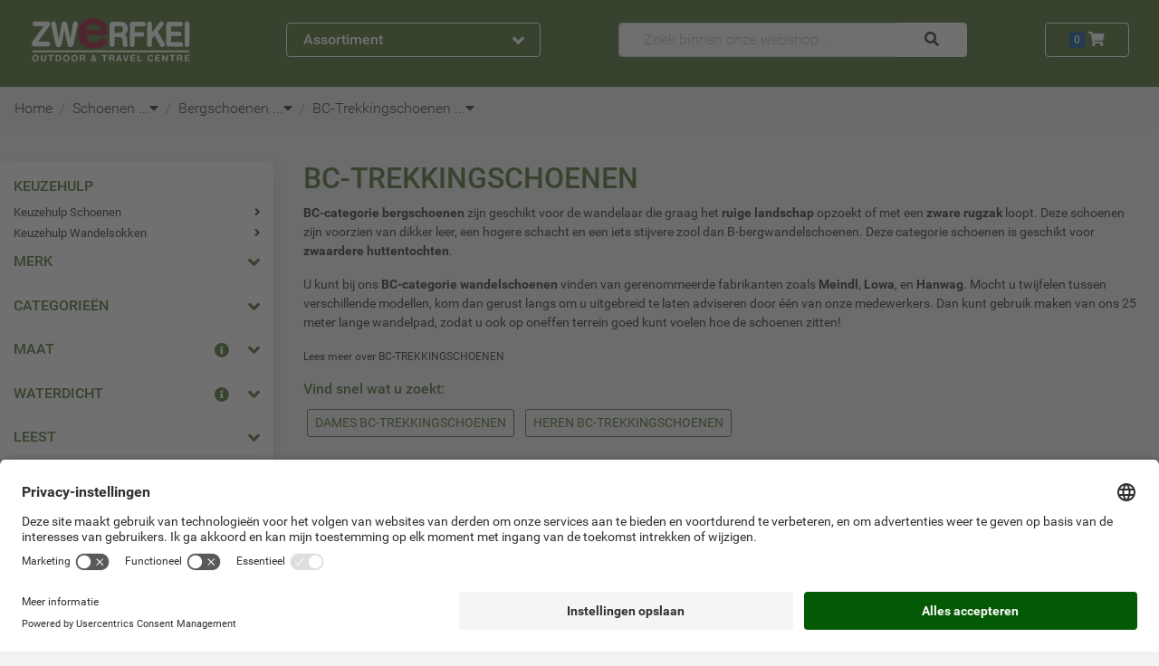

--- FILE ---
content_type: text/css
request_url: https://objectstore.true.nl/zwerfkei:css/site-52f9d813268ee5cce0e90440d465dbd2live.css
body_size: 124162
content:
:root{--blue: #004b96;--indigo: #6610f2;--purple: #6f42c1;--pink: #e83e8c;--red: #dc3545;--orange: #ffa500;--yellow: #ffc107;--green: #97c572;--teal: #446c24;--cyan: #162a05;--white: #fff;--gray: #757575;--gray-dark: #3a3a3a;--primary: #004b96;--secondary: #446c24;--success: #97c572;--info: #ffa500;--warning: #ffa500;--danger: #dc3545;--light: #fff;--dark: #446c24;--gray: #f2f2f2;--gray-light: #fafafa;--gray-medium: #d4d4d4;--gray-dark: #252525;--light-translucent: rgba(255, 255, 255, 0.8);--breakpoint-xs: 0;--breakpoint-sm: 576px;--breakpoint-md: 768px;--breakpoint-lg: 992px;--breakpoint-xl: 1200px;--font-family-sans-serif: Roboto, -apple-system, BlinkMacSystemFont, "Segoe UI", "Helvetica Neue", Arial, "Noto Sans", sans-serif, "Apple Color Emoji", "Segoe UI Emoji", "Segoe UI Symbol", "Noto Color Emoji";--font-family-monospace: SFMono-Regular, Menlo, Monaco, Consolas, "Liberation Mono", "Courier New", monospace}*,*::before,*::after{box-sizing:border-box}html{font-family:sans-serif;line-height:1.15;-webkit-text-size-adjust:100%;-webkit-tap-highlight-color:rgba(0,0,0,0)}article,aside,figcaption,figure,footer,header,hgroup,main,nav,section{display:block}body{margin:0;font-family:Roboto,-apple-system,BlinkMacSystemFont,"Segoe UI","Helvetica Neue",Arial,"Noto Sans",sans-serif,"Apple Color Emoji","Segoe UI Emoji","Segoe UI Symbol","Noto Color Emoji";font-size:1rem;font-weight:300;line-height:1.5;color:#252525;text-align:left;background-color:#f2f2f2}[tabindex="-1"]:focus:not(:focus-visible){outline:0 !important}hr{box-sizing:content-box;height:0;overflow:visible}h1,h2,h3,h4,h5,h6{margin-top:0;margin-bottom:.55rem}p{margin-top:0;margin-bottom:1rem}abbr[title],abbr[data-original-title]{text-decoration:underline;text-decoration:underline dotted;cursor:help;border-bottom:0;text-decoration-skip-ink:none}address{margin-bottom:1rem;font-style:normal;line-height:inherit}ol,ul,dl{margin-top:0;margin-bottom:1rem}ol ol,ul ul,ol ul,ul ol{margin-bottom:0}dt{font-weight:500}dd{margin-bottom:.5rem;margin-left:0}blockquote{margin:0 0 1rem}b,strong{font-weight:700}small{font-size:80%}sub,sup{position:relative;font-size:75%;line-height:0;vertical-align:baseline}sub{bottom:-0.25em}sup{top:-0.5em}a{color:#004b96;text-decoration:none;background-color:transparent}a:hover{color:#00254a;text-decoration:underline}a:not([href]):not([class]){color:inherit;text-decoration:none}a:not([href]):not([class]):hover{color:inherit;text-decoration:none}pre,code,kbd,samp{font-family:SFMono-Regular,Menlo,Monaco,Consolas,"Liberation Mono","Courier New",monospace;font-size:1em}pre{margin-top:0;margin-bottom:1rem;overflow:auto;-ms-overflow-style:scrollbar}figure{margin:0 0 1rem}img{vertical-align:middle;border-style:none}svg{overflow:hidden;vertical-align:middle}table{border-collapse:collapse}caption{padding-top:.75rem;padding-bottom:.75rem;color:#e2e2e2;text-align:left;caption-side:bottom}th{text-align:inherit;text-align:-webkit-match-parent}label{display:inline-block;margin-bottom:.5rem}button{border-radius:0}button:focus:not(:focus-visible){outline:0}input,button,select,optgroup,textarea{margin:0;font-family:inherit;font-size:inherit;line-height:inherit}button,input{overflow:visible}button,select{text-transform:none}[role=button]{cursor:pointer}select{word-wrap:normal}button,[type=button],[type=reset],[type=submit]{-webkit-appearance:button}button:not(:disabled),[type=button]:not(:disabled),[type=reset]:not(:disabled),[type=submit]:not(:disabled){cursor:pointer}button::-moz-focus-inner,[type=button]::-moz-focus-inner,[type=reset]::-moz-focus-inner,[type=submit]::-moz-focus-inner{padding:0;border-style:none}input[type=radio],input[type=checkbox]{box-sizing:border-box;padding:0}textarea{overflow:auto;resize:vertical}fieldset{min-width:0;padding:0;margin:0;border:0}legend{display:block;width:100%;max-width:100%;padding:0;margin-bottom:.5rem;font-size:1.5rem;line-height:inherit;color:inherit;white-space:normal}progress{vertical-align:baseline}[type=number]::-webkit-inner-spin-button,[type=number]::-webkit-outer-spin-button{height:auto}[type=search]{outline-offset:-2px;-webkit-appearance:none}[type=search]::-webkit-search-decoration{-webkit-appearance:none}::-webkit-file-upload-button{font:inherit;-webkit-appearance:button}output{display:inline-block}summary{display:list-item;cursor:pointer}template{display:none}[hidden]{display:none !important}h1,h2,h3,h4,h5,h6,.h1,.h2,.h3,.h4,.h5,.h6{margin-bottom:.55rem;font-weight:500;line-height:1.2;color:#446c24}h1,.h1{font-size:2.5rem}h2,.h2{font-size:2rem}h3,.h3{font-size:1.75rem}h4,.h4{font-size:1.5rem}h5,.h5{font-size:1.25rem}h6,.h6{font-size:1rem}.lead{font-size:1.25rem;font-weight:300}.display-1{font-size:6rem;font-weight:300;line-height:1.2}.display-2{font-size:5.5rem;font-weight:300;line-height:1.2}.display-3{font-size:4.5rem;font-weight:300;line-height:1.2}.display-4{font-size:3.5rem;font-weight:300;line-height:1.2}hr{margin-top:1.1rem;margin-bottom:1.1rem;border:0;border-top:1px solid rgba(0,0,0,.1)}small,.small{font-size:0.875em;font-weight:400}mark,.mark{padding:.2em;background-color:#fcf8e3}.list-unstyled{padding-left:0;list-style:none}.list-inline{padding-left:0;list-style:none}.list-inline-item{display:inline-block}.list-inline-item:not(:last-child){margin-right:.5rem}.initialism{font-size:90%;text-transform:uppercase}.blockquote{margin-bottom:1.1rem;font-size:1.25rem}.blockquote-footer{display:block;font-size:0.875em;color:#757575}.blockquote-footer::before{content:"— "}.img-fluid{max-width:100%;height:auto}.img-thumbnail{padding:.25rem;background-color:#f2f2f2;border:1px solid #e2e2e2;border-radius:.25rem;max-width:100%;height:auto}.figure{display:inline-block}.figure-img{margin-bottom:.55rem;line-height:1}.figure-caption{font-size:90%;color:#757575}code{font-size:87.5%;color:#e83e8c;word-wrap:break-word}a>code{color:inherit}kbd{padding:.2rem .4rem;font-size:87.5%;color:#fff;background-color:#252525;border-radius:.2rem}kbd kbd{padding:0;font-size:100%;font-weight:500}pre{display:block;font-size:87.5%;color:#252525}pre code{font-size:inherit;color:inherit;word-break:normal}.pre-scrollable{max-height:340px;overflow-y:scroll}.container,.container-fluid,.container-wide,.container-full,.container-xl,.container-lg,.container-md,.container-sm{width:100%;padding-right:15px;padding-left:15px;margin-right:auto;margin-left:auto}@media(min-width: 576px){.container-sm,.container{max-width:540px}}@media(min-width: 768px){.container-md,.container-sm,.container{max-width:720px}}@media(min-width: 992px){.container-lg,.container-md,.container-sm,.container{max-width:960px}}@media(min-width: 1200px){.container-xl,.container-lg,.container-md,.container-sm,.container{max-width:1140px}}.row{display:flex;flex-wrap:wrap;margin-right:-15px;margin-left:-15px}.no-gutters{margin-right:0;margin-left:0}.no-gutters>.col,.no-gutters>[class*=col-]{padding-right:0;padding-left:0}.col-xl,.col-xl-auto,.col-xl-12,.col-xl-11,.col-xl-10,.col-xl-9,.col-xl-8,.col-xl-7,.col-xl-6,.col-xl-5,.col-xl-4,.col-xl-3,.col-xl-2,.col-xl-1,.col-lg,.col-lg-auto,.col-lg-12,.col-lg-11,.col-lg-10,.col-lg-9,.col-lg-8,.col-lg-7,.col-lg-6,.col-lg-5,.col-lg-4,.col-lg-3,.col-lg-2,.col-lg-1,.col-md,.col-md-auto,.col-md-12,.col-md-11,.col-md-10,.col-md-9,.col-md-8,.col-md-7,.col-md-6,.col-md-5,.col-md-4,.col-md-3,.col-md-2,.col-md-1,.col-sm,.col-sm-auto,.col-sm-12,.col-sm-11,.col-sm-10,.col-sm-9,.col-sm-8,.col-sm-7,.col-sm-6,.col-sm-5,.col-sm-4,.col-sm-3,.col-sm-2,.col-sm-1,.col,.col-auto,.col-12,.col-11,.col-10,.col-9,.col-8,.col-7,.col-6,.col-5,.col-4,.col-3,.col-2,.col-1{position:relative;width:100%;padding-right:15px;padding-left:15px}.col{flex-basis:0;flex-grow:1;max-width:100%}.row-cols-1>*{flex:0 0 100%;max-width:100%}.row-cols-2>*{flex:0 0 50%;max-width:50%}.row-cols-3>*{flex:0 0 33.3333333333%;max-width:33.3333333333%}.row-cols-4>*{flex:0 0 25%;max-width:25%}.row-cols-5>*{flex:0 0 20%;max-width:20%}.row-cols-6>*{flex:0 0 16.6666666667%;max-width:16.6666666667%}.col-auto{flex:0 0 auto;width:auto;max-width:100%}.col-1{flex:0 0 8.33333333%;max-width:8.33333333%}.col-2{flex:0 0 16.66666667%;max-width:16.66666667%}.col-3{flex:0 0 25%;max-width:25%}.col-4{flex:0 0 33.33333333%;max-width:33.33333333%}.col-5{flex:0 0 41.66666667%;max-width:41.66666667%}.col-6{flex:0 0 50%;max-width:50%}.col-7{flex:0 0 58.33333333%;max-width:58.33333333%}.col-8{flex:0 0 66.66666667%;max-width:66.66666667%}.col-9{flex:0 0 75%;max-width:75%}.col-10{flex:0 0 83.33333333%;max-width:83.33333333%}.col-11{flex:0 0 91.66666667%;max-width:91.66666667%}.col-12{flex:0 0 100%;max-width:100%}.order-first{order:-1}.order-last{order:13}.order-0{order:0}.order-1{order:1}.order-2{order:2}.order-3{order:3}.order-4{order:4}.order-5{order:5}.order-6{order:6}.order-7{order:7}.order-8{order:8}.order-9{order:9}.order-10{order:10}.order-11{order:11}.order-12{order:12}.offset-1{margin-left:8.33333333%}.offset-2{margin-left:16.66666667%}.offset-3{margin-left:25%}.offset-4{margin-left:33.33333333%}.offset-5{margin-left:41.66666667%}.offset-6{margin-left:50%}.offset-7{margin-left:58.33333333%}.offset-8{margin-left:66.66666667%}.offset-9{margin-left:75%}.offset-10{margin-left:83.33333333%}.offset-11{margin-left:91.66666667%}@media(min-width: 576px){.col-sm{flex-basis:0;flex-grow:1;max-width:100%}.row-cols-sm-1>*{flex:0 0 100%;max-width:100%}.row-cols-sm-2>*{flex:0 0 50%;max-width:50%}.row-cols-sm-3>*{flex:0 0 33.3333333333%;max-width:33.3333333333%}.row-cols-sm-4>*{flex:0 0 25%;max-width:25%}.row-cols-sm-5>*{flex:0 0 20%;max-width:20%}.row-cols-sm-6>*{flex:0 0 16.6666666667%;max-width:16.6666666667%}.col-sm-auto{flex:0 0 auto;width:auto;max-width:100%}.col-sm-1{flex:0 0 8.33333333%;max-width:8.33333333%}.col-sm-2{flex:0 0 16.66666667%;max-width:16.66666667%}.col-sm-3{flex:0 0 25%;max-width:25%}.col-sm-4{flex:0 0 33.33333333%;max-width:33.33333333%}.col-sm-5{flex:0 0 41.66666667%;max-width:41.66666667%}.col-sm-6{flex:0 0 50%;max-width:50%}.col-sm-7{flex:0 0 58.33333333%;max-width:58.33333333%}.col-sm-8{flex:0 0 66.66666667%;max-width:66.66666667%}.col-sm-9{flex:0 0 75%;max-width:75%}.col-sm-10{flex:0 0 83.33333333%;max-width:83.33333333%}.col-sm-11{flex:0 0 91.66666667%;max-width:91.66666667%}.col-sm-12{flex:0 0 100%;max-width:100%}.order-sm-first{order:-1}.order-sm-last{order:13}.order-sm-0{order:0}.order-sm-1{order:1}.order-sm-2{order:2}.order-sm-3{order:3}.order-sm-4{order:4}.order-sm-5{order:5}.order-sm-6{order:6}.order-sm-7{order:7}.order-sm-8{order:8}.order-sm-9{order:9}.order-sm-10{order:10}.order-sm-11{order:11}.order-sm-12{order:12}.offset-sm-0{margin-left:0}.offset-sm-1{margin-left:8.33333333%}.offset-sm-2{margin-left:16.66666667%}.offset-sm-3{margin-left:25%}.offset-sm-4{margin-left:33.33333333%}.offset-sm-5{margin-left:41.66666667%}.offset-sm-6{margin-left:50%}.offset-sm-7{margin-left:58.33333333%}.offset-sm-8{margin-left:66.66666667%}.offset-sm-9{margin-left:75%}.offset-sm-10{margin-left:83.33333333%}.offset-sm-11{margin-left:91.66666667%}}@media(min-width: 768px){.col-md{flex-basis:0;flex-grow:1;max-width:100%}.row-cols-md-1>*{flex:0 0 100%;max-width:100%}.row-cols-md-2>*{flex:0 0 50%;max-width:50%}.row-cols-md-3>*{flex:0 0 33.3333333333%;max-width:33.3333333333%}.row-cols-md-4>*{flex:0 0 25%;max-width:25%}.row-cols-md-5>*{flex:0 0 20%;max-width:20%}.row-cols-md-6>*{flex:0 0 16.6666666667%;max-width:16.6666666667%}.col-md-auto{flex:0 0 auto;width:auto;max-width:100%}.col-md-1{flex:0 0 8.33333333%;max-width:8.33333333%}.col-md-2{flex:0 0 16.66666667%;max-width:16.66666667%}.col-md-3{flex:0 0 25%;max-width:25%}.col-md-4{flex:0 0 33.33333333%;max-width:33.33333333%}.col-md-5{flex:0 0 41.66666667%;max-width:41.66666667%}.col-md-6{flex:0 0 50%;max-width:50%}.col-md-7{flex:0 0 58.33333333%;max-width:58.33333333%}.col-md-8{flex:0 0 66.66666667%;max-width:66.66666667%}.col-md-9{flex:0 0 75%;max-width:75%}.col-md-10{flex:0 0 83.33333333%;max-width:83.33333333%}.col-md-11{flex:0 0 91.66666667%;max-width:91.66666667%}.col-md-12{flex:0 0 100%;max-width:100%}.order-md-first{order:-1}.order-md-last{order:13}.order-md-0{order:0}.order-md-1{order:1}.order-md-2{order:2}.order-md-3{order:3}.order-md-4{order:4}.order-md-5{order:5}.order-md-6{order:6}.order-md-7{order:7}.order-md-8{order:8}.order-md-9{order:9}.order-md-10{order:10}.order-md-11{order:11}.order-md-12{order:12}.offset-md-0{margin-left:0}.offset-md-1{margin-left:8.33333333%}.offset-md-2{margin-left:16.66666667%}.offset-md-3{margin-left:25%}.offset-md-4{margin-left:33.33333333%}.offset-md-5{margin-left:41.66666667%}.offset-md-6{margin-left:50%}.offset-md-7{margin-left:58.33333333%}.offset-md-8{margin-left:66.66666667%}.offset-md-9{margin-left:75%}.offset-md-10{margin-left:83.33333333%}.offset-md-11{margin-left:91.66666667%}}@media(min-width: 992px){.col-lg{flex-basis:0;flex-grow:1;max-width:100%}.row-cols-lg-1>*{flex:0 0 100%;max-width:100%}.row-cols-lg-2>*{flex:0 0 50%;max-width:50%}.row-cols-lg-3>*{flex:0 0 33.3333333333%;max-width:33.3333333333%}.row-cols-lg-4>*{flex:0 0 25%;max-width:25%}.row-cols-lg-5>*{flex:0 0 20%;max-width:20%}.row-cols-lg-6>*{flex:0 0 16.6666666667%;max-width:16.6666666667%}.col-lg-auto{flex:0 0 auto;width:auto;max-width:100%}.col-lg-1{flex:0 0 8.33333333%;max-width:8.33333333%}.col-lg-2{flex:0 0 16.66666667%;max-width:16.66666667%}.col-lg-3{flex:0 0 25%;max-width:25%}.col-lg-4{flex:0 0 33.33333333%;max-width:33.33333333%}.col-lg-5{flex:0 0 41.66666667%;max-width:41.66666667%}.col-lg-6{flex:0 0 50%;max-width:50%}.col-lg-7{flex:0 0 58.33333333%;max-width:58.33333333%}.col-lg-8{flex:0 0 66.66666667%;max-width:66.66666667%}.col-lg-9{flex:0 0 75%;max-width:75%}.col-lg-10{flex:0 0 83.33333333%;max-width:83.33333333%}.col-lg-11{flex:0 0 91.66666667%;max-width:91.66666667%}.col-lg-12{flex:0 0 100%;max-width:100%}.order-lg-first{order:-1}.order-lg-last{order:13}.order-lg-0{order:0}.order-lg-1{order:1}.order-lg-2{order:2}.order-lg-3{order:3}.order-lg-4{order:4}.order-lg-5{order:5}.order-lg-6{order:6}.order-lg-7{order:7}.order-lg-8{order:8}.order-lg-9{order:9}.order-lg-10{order:10}.order-lg-11{order:11}.order-lg-12{order:12}.offset-lg-0{margin-left:0}.offset-lg-1{margin-left:8.33333333%}.offset-lg-2{margin-left:16.66666667%}.offset-lg-3{margin-left:25%}.offset-lg-4{margin-left:33.33333333%}.offset-lg-5{margin-left:41.66666667%}.offset-lg-6{margin-left:50%}.offset-lg-7{margin-left:58.33333333%}.offset-lg-8{margin-left:66.66666667%}.offset-lg-9{margin-left:75%}.offset-lg-10{margin-left:83.33333333%}.offset-lg-11{margin-left:91.66666667%}}@media(min-width: 1200px){.col-xl{flex-basis:0;flex-grow:1;max-width:100%}.row-cols-xl-1>*{flex:0 0 100%;max-width:100%}.row-cols-xl-2>*{flex:0 0 50%;max-width:50%}.row-cols-xl-3>*{flex:0 0 33.3333333333%;max-width:33.3333333333%}.row-cols-xl-4>*{flex:0 0 25%;max-width:25%}.row-cols-xl-5>*{flex:0 0 20%;max-width:20%}.row-cols-xl-6>*{flex:0 0 16.6666666667%;max-width:16.6666666667%}.col-xl-auto{flex:0 0 auto;width:auto;max-width:100%}.col-xl-1{flex:0 0 8.33333333%;max-width:8.33333333%}.col-xl-2{flex:0 0 16.66666667%;max-width:16.66666667%}.col-xl-3{flex:0 0 25%;max-width:25%}.col-xl-4{flex:0 0 33.33333333%;max-width:33.33333333%}.col-xl-5{flex:0 0 41.66666667%;max-width:41.66666667%}.col-xl-6{flex:0 0 50%;max-width:50%}.col-xl-7{flex:0 0 58.33333333%;max-width:58.33333333%}.col-xl-8{flex:0 0 66.66666667%;max-width:66.66666667%}.col-xl-9{flex:0 0 75%;max-width:75%}.col-xl-10{flex:0 0 83.33333333%;max-width:83.33333333%}.col-xl-11{flex:0 0 91.66666667%;max-width:91.66666667%}.col-xl-12{flex:0 0 100%;max-width:100%}.order-xl-first{order:-1}.order-xl-last{order:13}.order-xl-0{order:0}.order-xl-1{order:1}.order-xl-2{order:2}.order-xl-3{order:3}.order-xl-4{order:4}.order-xl-5{order:5}.order-xl-6{order:6}.order-xl-7{order:7}.order-xl-8{order:8}.order-xl-9{order:9}.order-xl-10{order:10}.order-xl-11{order:11}.order-xl-12{order:12}.offset-xl-0{margin-left:0}.offset-xl-1{margin-left:8.33333333%}.offset-xl-2{margin-left:16.66666667%}.offset-xl-3{margin-left:25%}.offset-xl-4{margin-left:33.33333333%}.offset-xl-5{margin-left:41.66666667%}.offset-xl-6{margin-left:50%}.offset-xl-7{margin-left:58.33333333%}.offset-xl-8{margin-left:66.66666667%}.offset-xl-9{margin-left:75%}.offset-xl-10{margin-left:83.33333333%}.offset-xl-11{margin-left:91.66666667%}}.table{width:100%;margin-bottom:1.1rem;color:#252525}.table th,.table td{padding:.75rem;vertical-align:top;border-top:1px solid #e2e2e2}.table thead th{vertical-align:bottom;border-bottom:2px solid #e2e2e2}.table tbody+tbody{border-top:2px solid #e2e2e2}.table-sm th,.table-sm td{padding:.3rem}.table-bordered{border:1px solid #e2e2e2}.table-bordered th,.table-bordered td{border:1px solid #e2e2e2}.table-bordered thead th,.table-bordered thead td{border-bottom-width:2px}.table-borderless th,.table-borderless td,.table-borderless thead th,.table-borderless tbody+tbody{border:0}.table-striped tbody tr:nth-of-type(odd){background-color:rgba(0,0,0,.05)}.table-hover tbody tr:hover{color:#252525;background-color:rgba(0,0,0,.075)}.table-primary,.table-primary>th,.table-primary>td{background-color:#b8cde2}.table-primary th,.table-primary td,.table-primary thead th,.table-primary tbody+tbody{border-color:#7aa1c8}.table-hover .table-primary:hover{background-color:#a6c0db}.table-hover .table-primary:hover>td,.table-hover .table-primary:hover>th{background-color:#a6c0db}.table-secondary,.table-secondary>th,.table-secondary>td{background-color:#cbd6c2}.table-secondary th,.table-secondary td,.table-secondary thead th,.table-secondary tbody+tbody{border-color:#9eb38d}.table-hover .table-secondary:hover{background-color:#beccb3}.table-hover .table-secondary:hover>td,.table-hover .table-secondary:hover>th{background-color:#beccb3}.table-success,.table-success>th,.table-success>td{background-color:#e2efd8}.table-success th,.table-success td,.table-success thead th,.table-success tbody+tbody{border-color:#c9e1b6}.table-hover .table-success:hover{background-color:#d5e8c6}.table-hover .table-success:hover>td,.table-hover .table-success:hover>th{background-color:#d5e8c6}.table-info,.table-info>th,.table-info>td{background-color:#ffe6b8}.table-info th,.table-info td,.table-info thead th,.table-info tbody+tbody{border-color:#ffd07a}.table-hover .table-info:hover{background-color:#ffdd9f}.table-hover .table-info:hover>td,.table-hover .table-info:hover>th{background-color:#ffdd9f}.table-warning,.table-warning>th,.table-warning>td{background-color:#ffe6b8}.table-warning th,.table-warning td,.table-warning thead th,.table-warning tbody+tbody{border-color:#ffd07a}.table-hover .table-warning:hover{background-color:#ffdd9f}.table-hover .table-warning:hover>td,.table-hover .table-warning:hover>th{background-color:#ffdd9f}.table-danger,.table-danger>th,.table-danger>td{background-color:#f5c6cb}.table-danger th,.table-danger td,.table-danger thead th,.table-danger tbody+tbody{border-color:#ed969e}.table-hover .table-danger:hover{background-color:#f1b0b7}.table-hover .table-danger:hover>td,.table-hover .table-danger:hover>th{background-color:#f1b0b7}.table-light,.table-light>th,.table-light>td{background-color:#fff}.table-light th,.table-light td,.table-light thead th,.table-light tbody+tbody{border-color:#fff}.table-hover .table-light:hover{background-color:#f2f2f2}.table-hover .table-light:hover>td,.table-hover .table-light:hover>th{background-color:#f2f2f2}.table-dark,.table-dark>th,.table-dark>td{background-color:#cbd6c2}.table-dark th,.table-dark td,.table-dark thead th,.table-dark tbody+tbody{border-color:#9eb38d}.table-hover .table-dark:hover{background-color:#beccb3}.table-hover .table-dark:hover>td,.table-hover .table-dark:hover>th{background-color:#beccb3}.table-gray,.table-gray>th,.table-gray>td{background-color:#fbfbfb}.table-gray th,.table-gray td,.table-gray thead th,.table-gray tbody+tbody{border-color:#f8f8f8}.table-hover .table-gray:hover{background-color:#eee}.table-hover .table-gray:hover>td,.table-hover .table-gray:hover>th{background-color:#eee}.table-gray-light,.table-gray-light>th,.table-gray-light>td{background-color:#fefefe}.table-gray-light th,.table-gray-light td,.table-gray-light thead th,.table-gray-light tbody+tbody{border-color:#fcfcfc}.table-hover .table-gray-light:hover{background-color:#f1f1f1}.table-hover .table-gray-light:hover>td,.table-hover .table-gray-light:hover>th{background-color:#f1f1f1}.table-gray-medium,.table-gray-medium>th,.table-gray-medium>td{background-color:#f3f3f3}.table-gray-medium th,.table-gray-medium td,.table-gray-medium thead th,.table-gray-medium tbody+tbody{border-color:#e9e9e9}.table-hover .table-gray-medium:hover{background-color:#e6e6e6}.table-hover .table-gray-medium:hover>td,.table-hover .table-gray-medium:hover>th{background-color:#e6e6e6}.table-gray-dark,.table-gray-dark>th,.table-gray-dark>td{background-color:#c2c2c2}.table-gray-dark th,.table-gray-dark td,.table-gray-dark thead th,.table-gray-dark tbody+tbody{border-color:#8e8e8e}.table-hover .table-gray-dark:hover{background-color:#b5b5b5}.table-hover .table-gray-dark:hover>td,.table-hover .table-gray-dark:hover>th{background-color:#b5b5b5}.table-light-translucent,.table-light-translucent>th,.table-light-translucent>td{background-color:rgba(255,255,255,.944)}.table-light-translucent th,.table-light-translucent td,.table-light-translucent thead th,.table-light-translucent tbody+tbody{border-color:rgba(255,255,255,.896)}.table-hover .table-light-translucent:hover{background-color:rgba(242,242,242,.944)}.table-hover .table-light-translucent:hover>td,.table-hover .table-light-translucent:hover>th{background-color:rgba(242,242,242,.944)}.table-active,.table-active>th,.table-active>td{background-color:rgba(0,0,0,.075)}.table-hover .table-active:hover{background-color:rgba(0,0,0,.075)}.table-hover .table-active:hover>td,.table-hover .table-active:hover>th{background-color:rgba(0,0,0,.075)}.table .thead-dark th{color:#fff;background-color:#446c24;border-color:#56892e}.table .thead-light th{color:#505050;background-color:#ededed;border-color:#e2e2e2}.table-dark{color:#fff;background-color:#446c24}.table-dark th,.table-dark td,.table-dark thead th{border-color:#56892e}.table-dark.table-bordered{border:0}.table-dark.table-striped tbody tr:nth-of-type(odd){background-color:rgba(255,255,255,.05)}.table-dark.table-hover tbody tr:hover{color:#fff;background-color:rgba(255,255,255,.075)}@media(max-width: 575.98px){.table-responsive-sm{display:block;width:100%;overflow-x:auto;-webkit-overflow-scrolling:touch}.table-responsive-sm>.table-bordered{border:0}}@media(max-width: 767.98px){.table-responsive-md{display:block;width:100%;overflow-x:auto;-webkit-overflow-scrolling:touch}.table-responsive-md>.table-bordered{border:0}}@media(max-width: 991.98px){.table-responsive-lg{display:block;width:100%;overflow-x:auto;-webkit-overflow-scrolling:touch}.table-responsive-lg>.table-bordered{border:0}}@media(max-width: 1199.98px){.table-responsive-xl{display:block;width:100%;overflow-x:auto;-webkit-overflow-scrolling:touch}.table-responsive-xl>.table-bordered{border:0}}.table-responsive{display:block;width:100%;overflow-x:auto;-webkit-overflow-scrolling:touch}.table-responsive>.table-bordered{border:0}.form-control,.raty.is-invalid{display:block;width:100%;height:calc(1.5em + 0.75rem + 2px);padding:.375rem 1.65rem;font-size:1rem;font-weight:300;line-height:1.5;color:#505050;background-color:#fafafa;background-clip:padding-box;border:1px solid #d4d4d4;border-radius:.25rem;transition:border-color .15s ease-in-out,box-shadow .15s ease-in-out}@media(prefers-reduced-motion: reduce){.form-control,.raty.is-invalid{transition:none}}.form-control::-ms-expand,.raty.is-invalid::-ms-expand{background-color:transparent;border:0}.form-control:focus,.raty.is-invalid:focus{color:#505050;background-color:#fafafa;border-color:#81c34c;outline:0;box-shadow:0 0 0 .2rem rgba(68,108,36,.25)}.form-control::placeholder,.raty.is-invalid::placeholder{color:#b5b5b5;opacity:1}.form-control:disabled,.raty.is-invalid:disabled,.form-control[readonly],[readonly].raty.is-invalid{background-color:#ededed;opacity:1}input[type=date].form-control,input[type=date].raty.is-invalid,input[type=time].form-control,input[type=time].raty.is-invalid,input[type=datetime-local].form-control,input[type=datetime-local].raty.is-invalid,input[type=month].form-control,input[type=month].raty.is-invalid{appearance:none}select.form-control:-moz-focusring,select.raty.is-invalid:-moz-focusring{color:transparent;text-shadow:0 0 0 #505050}select.form-control:focus::-ms-value,select.raty.is-invalid:focus::-ms-value{color:#505050;background-color:#fafafa}.form-control-file,.form-control-range{display:block;width:100%}.col-form-label{padding-top:calc(0.375rem + 1px);padding-bottom:calc(0.375rem + 1px);margin-bottom:0;font-size:inherit;line-height:1.5}.col-form-label-lg{padding-top:calc(0.5rem + 1px);padding-bottom:calc(0.5rem + 1px);font-size:1.25rem;line-height:1.5}.col-form-label-sm{padding-top:calc(0.25rem + 1px);padding-bottom:calc(0.25rem + 1px);font-size:0.875rem;line-height:1.5}.form-control-plaintext{display:block;width:100%;padding:.375rem 0;margin-bottom:0;font-size:1rem;line-height:1.5;color:#252525;background-color:transparent;border:solid transparent;border-width:1px 0}.form-control-plaintext.form-control-sm,.form-control-plaintext.form-control-lg{padding-right:0;padding-left:0}.form-control-sm{height:calc(1.5em + 0.5rem + 2px);padding:.25rem .5rem;font-size:0.875rem;line-height:1.5;border-radius:.2rem}.form-control-lg{height:calc(1.5em + 1rem + 2px);padding:.5rem 1rem;font-size:1.25rem;line-height:1.5;border-radius:.3rem}select.form-control[size],select[size].raty.is-invalid,select.form-control[multiple],select[multiple].raty.is-invalid{height:auto}textarea.form-control,textarea.raty.is-invalid{height:auto}.form-group{margin-bottom:1rem}.form-text{display:block;margin-top:.25rem}.form-row{display:flex;flex-wrap:wrap;margin-right:-5px;margin-left:-5px}.form-row>.col,.form-row>[class*=col-]{padding-right:5px;padding-left:5px}.form-check{position:relative;display:block;padding-left:1.25rem}.form-check-input{position:absolute;margin-top:.3rem;margin-left:-1.25rem}.form-check-input[disabled]~.form-check-label,.form-check-input:disabled~.form-check-label{color:#e2e2e2}.form-check-label{margin-bottom:0}.form-check-inline{display:inline-flex;align-items:center;padding-left:0;margin-right:.75rem}.form-check-inline .form-check-input{position:static;margin-top:0;margin-right:.3125rem;margin-left:0}.valid-feedback{display:none;width:100%;margin-top:.25rem;font-size:0.875em;color:#97c572}.valid-tooltip{position:absolute;top:100%;left:0;z-index:5;display:none;max-width:100%;padding:.25rem .5rem;margin-top:.1rem;font-size:0.875rem;line-height:1.5;color:#252525;background-color:rgba(151,197,114,.9);border-radius:.25rem}.form-row>.col>.valid-tooltip,.form-row>[class*=col-]>.valid-tooltip{left:5px}.was-validated :valid~.valid-feedback,.was-validated :valid~.valid-tooltip,.is-valid~.valid-feedback,.is-valid~.valid-tooltip{display:block}.was-validated .form-control:valid,.was-validated .raty.is-invalid:valid,.form-control.is-valid,.is-valid.raty.is-invalid{border-color:#97c572;padding-right:calc(1.5em + 0.75rem) !important;background-image:url("data:image/svg+xml,%3csvg xmlns='http://www.w3.org/2000/svg' width='8' height='8' viewBox='0 0 8 8'%3e%3cpath fill='%2397c572' d='M2.3 6.73L.6 4.53c-.4-1.04.46-1.4 1.1-.8l1.1 1.4 3.4-3.8c.6-.63 1.6-.27 1.2.7l-4 4.6c-.43.5-.8.4-1.1.1z'/%3e%3c/svg%3e");background-repeat:no-repeat;background-position:right calc(0.375em + 0.1875rem) center;background-size:calc(0.75em + 0.375rem) calc(0.75em + 0.375rem)}.was-validated .form-control:valid:focus,.was-validated .raty.is-invalid:valid:focus,.form-control.is-valid:focus,.is-valid.raty.is-invalid:focus{border-color:#97c572;box-shadow:0 0 0 .2rem rgba(151,197,114,.25)}.was-validated select.form-control:valid,.was-validated select.raty.is-invalid:valid,select.form-control.is-valid,select.is-valid.raty.is-invalid{padding-right:6.6rem !important;background-position:right 3.3rem center}.was-validated textarea.form-control:valid,.was-validated textarea.raty.is-invalid:valid,textarea.form-control.is-valid,textarea.is-valid.raty.is-invalid{padding-right:calc(1.5em + 0.75rem);background-position:top calc(0.375em + 0.1875rem) right calc(0.375em + 0.1875rem)}.was-validated .custom-select:valid,.custom-select.is-valid{border-color:#97c572;padding-right:calc(0.75em + 3.2125rem) !important;background:url("data:image/svg+xml,%3csvg xmlns='http://www.w3.org/2000/svg' width='4' height='5' viewBox='0 0 4 5'%3e%3cpath fill='%233a3a3a' d='M2 0L0 2h4zm0 5L0 3h4z'/%3e%3c/svg%3e") right 1.65rem center/8px 10px no-repeat,#fafafa url("data:image/svg+xml,%3csvg xmlns='http://www.w3.org/2000/svg' width='8' height='8' viewBox='0 0 8 8'%3e%3cpath fill='%2397c572' d='M2.3 6.73L.6 4.53c-.4-1.04.46-1.4 1.1-.8l1.1 1.4 3.4-3.8c.6-.63 1.6-.27 1.2.7l-4 4.6c-.43.5-.8.4-1.1.1z'/%3e%3c/svg%3e") center right 2.65rem/calc(0.75em + 0.375rem) calc(0.75em + 0.375rem) no-repeat}.was-validated .custom-select:valid:focus,.custom-select.is-valid:focus{border-color:#97c572;box-shadow:0 0 0 .2rem rgba(151,197,114,.25)}.was-validated .form-check-input:valid~.form-check-label,.form-check-input.is-valid~.form-check-label{color:#97c572}.was-validated .form-check-input:valid~.valid-feedback,.was-validated .form-check-input:valid~.valid-tooltip,.form-check-input.is-valid~.valid-feedback,.form-check-input.is-valid~.valid-tooltip{display:block}.was-validated .custom-control-input:valid~.custom-control-label,.custom-control-input.is-valid~.custom-control-label{color:#97c572}.was-validated .custom-control-input:valid~.custom-control-label::before,.custom-control-input.is-valid~.custom-control-label::before{border-color:#97c572}.was-validated .custom-control-input:valid:checked~.custom-control-label::before,.custom-control-input.is-valid:checked~.custom-control-label::before{border-color:#b2d496;background-color:#b2d496}.was-validated .custom-control-input:valid:focus~.custom-control-label::before,.custom-control-input.is-valid:focus~.custom-control-label::before{box-shadow:0 0 0 .2rem rgba(151,197,114,.25)}.was-validated .custom-control-input:valid:focus:not(:checked)~.custom-control-label::before,.custom-control-input.is-valid:focus:not(:checked)~.custom-control-label::before{border-color:#97c572}.was-validated .custom-file-input:valid~.custom-file-label,.custom-file-input.is-valid~.custom-file-label{border-color:#97c572}.was-validated .custom-file-input:valid:focus~.custom-file-label,.custom-file-input.is-valid:focus~.custom-file-label{border-color:#97c572;box-shadow:0 0 0 .2rem rgba(151,197,114,.25)}.invalid-feedback{display:none;width:100%;margin-top:.25rem;font-size:0.875em;color:#dc3545}.invalid-tooltip{position:absolute;top:100%;left:0;z-index:5;display:none;max-width:100%;padding:.25rem .5rem;margin-top:.1rem;font-size:0.875rem;line-height:1.5;color:#fff;background-color:rgba(220,53,69,.9);border-radius:.25rem}.form-row>.col>.invalid-tooltip,.form-row>[class*=col-]>.invalid-tooltip{left:5px}.was-validated :invalid~.invalid-feedback,.was-validated :invalid~.invalid-tooltip,.is-invalid~.invalid-feedback,.is-invalid~.invalid-tooltip{display:block}.was-validated .form-control:invalid,.form-control.is-invalid,.is-invalid.raty{border-color:#dc3545;padding-right:calc(1.5em + 0.75rem) !important;background-image:url("data:image/svg+xml,%3csvg xmlns='http://www.w3.org/2000/svg' width='12' height='12' fill='none' stroke='%23dc3545' viewBox='0 0 12 12'%3e%3ccircle cx='6' cy='6' r='4.5'/%3e%3cpath stroke-linejoin='round' d='M5.8 3.6h.4L6 6.5z'/%3e%3ccircle cx='6' cy='8.2' r='.6' fill='%23dc3545' stroke='none'/%3e%3c/svg%3e");background-repeat:no-repeat;background-position:right calc(0.375em + 0.1875rem) center;background-size:calc(0.75em + 0.375rem) calc(0.75em + 0.375rem)}.was-validated .form-control:invalid:focus,.form-control.is-invalid:focus,.is-invalid.raty:focus{border-color:#dc3545;box-shadow:0 0 0 .2rem rgba(220,53,69,.25)}.was-validated select.form-control:invalid,select.form-control.is-invalid,select.is-invalid.raty{padding-right:6.6rem !important;background-position:right 3.3rem center}.was-validated textarea.form-control:invalid,textarea.form-control.is-invalid,textarea.is-invalid.raty{padding-right:calc(1.5em + 0.75rem);background-position:top calc(0.375em + 0.1875rem) right calc(0.375em + 0.1875rem)}.was-validated .custom-select:invalid,.custom-select.is-invalid{border-color:#dc3545;padding-right:calc(0.75em + 3.2125rem) !important;background:url("data:image/svg+xml,%3csvg xmlns='http://www.w3.org/2000/svg' width='4' height='5' viewBox='0 0 4 5'%3e%3cpath fill='%233a3a3a' d='M2 0L0 2h4zm0 5L0 3h4z'/%3e%3c/svg%3e") right 1.65rem center/8px 10px no-repeat,#fafafa url("data:image/svg+xml,%3csvg xmlns='http://www.w3.org/2000/svg' width='12' height='12' fill='none' stroke='%23dc3545' viewBox='0 0 12 12'%3e%3ccircle cx='6' cy='6' r='4.5'/%3e%3cpath stroke-linejoin='round' d='M5.8 3.6h.4L6 6.5z'/%3e%3ccircle cx='6' cy='8.2' r='.6' fill='%23dc3545' stroke='none'/%3e%3c/svg%3e") center right 2.65rem/calc(0.75em + 0.375rem) calc(0.75em + 0.375rem) no-repeat}.was-validated .custom-select:invalid:focus,.custom-select.is-invalid:focus{border-color:#dc3545;box-shadow:0 0 0 .2rem rgba(220,53,69,.25)}.was-validated .form-check-input:invalid~.form-check-label,.form-check-input.is-invalid~.form-check-label{color:#dc3545}.was-validated .form-check-input:invalid~.invalid-feedback,.was-validated .form-check-input:invalid~.invalid-tooltip,.form-check-input.is-invalid~.invalid-feedback,.form-check-input.is-invalid~.invalid-tooltip{display:block}.was-validated .custom-control-input:invalid~.custom-control-label,.custom-control-input.is-invalid~.custom-control-label{color:#dc3545}.was-validated .custom-control-input:invalid~.custom-control-label::before,.custom-control-input.is-invalid~.custom-control-label::before{border-color:#dc3545}.was-validated .custom-control-input:invalid:checked~.custom-control-label::before,.custom-control-input.is-invalid:checked~.custom-control-label::before{border-color:#e4606d;background-color:#e4606d}.was-validated .custom-control-input:invalid:focus~.custom-control-label::before,.custom-control-input.is-invalid:focus~.custom-control-label::before{box-shadow:0 0 0 .2rem rgba(220,53,69,.25)}.was-validated .custom-control-input:invalid:focus:not(:checked)~.custom-control-label::before,.custom-control-input.is-invalid:focus:not(:checked)~.custom-control-label::before{border-color:#dc3545}.was-validated .custom-file-input:invalid~.custom-file-label,.custom-file-input.is-invalid~.custom-file-label{border-color:#dc3545}.was-validated .custom-file-input:invalid:focus~.custom-file-label,.custom-file-input.is-invalid:focus~.custom-file-label{border-color:#dc3545;box-shadow:0 0 0 .2rem rgba(220,53,69,.25)}.form-inline{display:flex;flex-flow:row wrap;align-items:center}.form-inline .form-check{width:100%}@media(min-width: 576px){.form-inline label{display:flex;align-items:center;justify-content:center;margin-bottom:0}.form-inline .form-group{display:flex;flex:0 0 auto;flex-flow:row wrap;align-items:center;margin-bottom:0}.form-inline .form-control,.form-inline .raty.is-invalid{display:inline-block;width:auto;vertical-align:middle}.form-inline .form-control-plaintext{display:inline-block}.form-inline .input-group,.form-inline .custom-select{width:auto}.form-inline .form-check{display:flex;align-items:center;justify-content:center;width:auto;padding-left:0}.form-inline .form-check-input{position:relative;flex-shrink:0;margin-top:0;margin-right:.25rem;margin-left:0}.form-inline .custom-control{align-items:center;justify-content:center}.form-inline .custom-control-label{margin-bottom:0}}.btn{display:inline-block;font-weight:400;color:#252525;text-align:center;vertical-align:middle;user-select:none;background-color:transparent;border:1px solid transparent;padding:.375rem 1.65rem;font-size:1rem;line-height:1.5;border-radius:.25rem;transition:color .15s ease-in-out,background-color .15s ease-in-out,border-color .15s ease-in-out,box-shadow .15s ease-in-out}@media(prefers-reduced-motion: reduce){.btn{transition:none}}.btn:hover{color:#252525;text-decoration:none}.btn:focus,.btn.focus{outline:0;box-shadow:0 0 0 .2rem rgba(68,108,36,.25)}.btn.disabled,.btn:disabled{opacity:.65}.btn:not(:disabled):not(.disabled){cursor:pointer}a.btn.disabled,fieldset:disabled a.btn{pointer-events:none}.btn-primary{color:#fff;background-color:#004b96;border-color:#004b96}.btn-primary:hover{color:#fff;background-color:#003870;border-color:#003263}.btn-primary:focus,.btn-primary.focus{color:#fff;background-color:#003870;border-color:#003263;box-shadow:0 0 0 .2rem rgba(38,102,166,.5)}.btn-primary.disabled,.btn-primary:disabled{color:#fff;background-color:#004b96;border-color:#004b96}.btn-primary:not(:disabled):not(.disabled):active,.btn-primary:not(:disabled):not(.disabled).active,.tt-typeahead .btn-primary.tt-suggestion.tt-cursor:not(:disabled):not(.disabled),.show>.btn-primary.dropdown-toggle{color:#fff;background-color:#003263;border-color:#002b56}.btn-primary:not(:disabled):not(.disabled):active:focus,.btn-primary:not(:disabled):not(.disabled).active:focus,.tt-typeahead .btn-primary.tt-suggestion.tt-cursor:not(:disabled):not(.disabled):focus,.show>.btn-primary.dropdown-toggle:focus{box-shadow:0 0 0 .2rem rgba(38,102,166,.5)}.btn-secondary,.newsletter_option_picker input:not(:checked)+label .btn-option-checked,.newsletter_option_picker input:checked+label .btn-option-unchecked{color:#fff;background-color:#446c24;border-color:#446c24}.btn-secondary:hover,.newsletter_option_picker input:not(:checked)+label .btn-option-checked:hover,.newsletter_option_picker input:checked+label .btn-option-unchecked:hover{color:#fff;background-color:#324f1a;border-color:#2c4617}.btn-secondary:focus,.newsletter_option_picker input:not(:checked)+label .btn-option-checked:focus,.newsletter_option_picker input:checked+label .btn-option-unchecked:focus,.btn-secondary.focus,.newsletter_option_picker input:not(:checked)+label .focus.btn-option-checked,.newsletter_option_picker input:checked+label .focus.btn-option-unchecked{color:#fff;background-color:#324f1a;border-color:#2c4617;box-shadow:0 0 0 .2rem rgba(96,130,69,.5)}.btn-secondary.disabled,.newsletter_option_picker input:not(:checked)+label .disabled.btn-option-checked,.newsletter_option_picker input:checked+label .disabled.btn-option-unchecked,.btn-secondary:disabled,.newsletter_option_picker input:not(:checked)+label .btn-option-checked:disabled,.newsletter_option_picker input:checked+label .btn-option-unchecked:disabled{color:#fff;background-color:#446c24;border-color:#446c24}.btn-secondary:not(:disabled):not(.disabled):active,.newsletter_option_picker input:not(:checked)+label .btn-option-checked:not(:disabled):not(.disabled):active,.newsletter_option_picker input:checked+label .btn-option-unchecked:not(:disabled):not(.disabled):active,.btn-secondary:not(:disabled):not(.disabled).active,.newsletter_option_picker input:not(:checked)+label .btn-option-checked:not(:disabled):not(.disabled).active,.newsletter_option_picker input:checked+label .btn-option-unchecked:not(:disabled):not(.disabled).active,.tt-typeahead .btn-secondary.tt-suggestion.tt-cursor:not(:disabled):not(.disabled),.tt-typeahead .newsletter_option_picker input:not(:checked)+label .tt-suggestion.tt-cursor.btn-option-checked:not(:disabled):not(.disabled),.newsletter_option_picker input:not(:checked)+label .tt-typeahead .tt-suggestion.tt-cursor.btn-option-checked:not(:disabled):not(.disabled),.tt-typeahead .newsletter_option_picker input:checked+label .tt-suggestion.tt-cursor.btn-option-unchecked:not(:disabled):not(.disabled),.newsletter_option_picker input:checked+label .tt-typeahead .tt-suggestion.tt-cursor.btn-option-unchecked:not(:disabled):not(.disabled),.show>.btn-secondary.dropdown-toggle,.newsletter_option_picker input:not(:checked)+label .show>.dropdown-toggle.btn-option-checked,.newsletter_option_picker input:checked+label .show>.dropdown-toggle.btn-option-unchecked{color:#fff;background-color:#2c4617;border-color:#263c14}.btn-secondary:not(:disabled):not(.disabled):active:focus,.newsletter_option_picker input:not(:checked)+label .btn-option-checked:not(:disabled):not(.disabled):active:focus,.newsletter_option_picker input:checked+label .btn-option-unchecked:not(:disabled):not(.disabled):active:focus,.btn-secondary:not(:disabled):not(.disabled).active:focus,.newsletter_option_picker input:not(:checked)+label .btn-option-checked:not(:disabled):not(.disabled).active:focus,.newsletter_option_picker input:checked+label .btn-option-unchecked:not(:disabled):not(.disabled).active:focus,.tt-typeahead .btn-secondary.tt-suggestion.tt-cursor:not(:disabled):not(.disabled):focus,.tt-typeahead .newsletter_option_picker input:not(:checked)+label .tt-suggestion.tt-cursor.btn-option-checked:not(:disabled):not(.disabled):focus,.newsletter_option_picker input:not(:checked)+label .tt-typeahead .tt-suggestion.tt-cursor.btn-option-checked:not(:disabled):not(.disabled):focus,.tt-typeahead .newsletter_option_picker input:checked+label .tt-suggestion.tt-cursor.btn-option-unchecked:not(:disabled):not(.disabled):focus,.newsletter_option_picker input:checked+label .tt-typeahead .tt-suggestion.tt-cursor.btn-option-unchecked:not(:disabled):not(.disabled):focus,.show>.btn-secondary.dropdown-toggle:focus,.newsletter_option_picker input:not(:checked)+label .show>.dropdown-toggle.btn-option-checked:focus,.newsletter_option_picker input:checked+label .show>.dropdown-toggle.btn-option-unchecked:focus{box-shadow:0 0 0 .2rem rgba(96,130,69,.5)}.btn-success{color:#252525;background-color:#97c572;border-color:#97c572}.btn-success:hover{color:#252525;background-color:#83ba57;border-color:#7cb64e}.btn-success:focus,.btn-success.focus{color:#252525;background-color:#83ba57;border-color:#7cb64e;box-shadow:0 0 0 .2rem rgba(134,173,102,.5)}.btn-success.disabled,.btn-success:disabled{color:#252525;background-color:#97c572;border-color:#97c572}.btn-success:not(:disabled):not(.disabled):active,.btn-success:not(:disabled):not(.disabled).active,.tt-typeahead .btn-success.tt-suggestion.tt-cursor:not(:disabled):not(.disabled),.show>.btn-success.dropdown-toggle{color:#252525;background-color:#7cb64e;border-color:#76af48}.btn-success:not(:disabled):not(.disabled):active:focus,.btn-success:not(:disabled):not(.disabled).active:focus,.tt-typeahead .btn-success.tt-suggestion.tt-cursor:not(:disabled):not(.disabled):focus,.show>.btn-success.dropdown-toggle:focus{box-shadow:0 0 0 .2rem rgba(134,173,102,.5)}.btn-info{color:#252525;background-color:orange;border-color:orange}.btn-info:hover{color:#fff;background-color:#d98c00;border-color:#cc8400}.btn-info:focus,.btn-info.focus{color:#fff;background-color:#d98c00;border-color:#cc8400;box-shadow:0 0 0 .2rem rgba(222,146,6,.5)}.btn-info.disabled,.btn-info:disabled{color:#252525;background-color:orange;border-color:orange}.btn-info:not(:disabled):not(.disabled):active,.btn-info:not(:disabled):not(.disabled).active,.tt-typeahead .btn-info.tt-suggestion.tt-cursor:not(:disabled):not(.disabled),.show>.btn-info.dropdown-toggle{color:#fff;background-color:#cc8400;border-color:#bf7c00}.btn-info:not(:disabled):not(.disabled):active:focus,.btn-info:not(:disabled):not(.disabled).active:focus,.tt-typeahead .btn-info.tt-suggestion.tt-cursor:not(:disabled):not(.disabled):focus,.show>.btn-info.dropdown-toggle:focus{box-shadow:0 0 0 .2rem rgba(222,146,6,.5)}.btn-warning{color:#252525;background-color:orange;border-color:orange}.btn-warning:hover{color:#fff;background-color:#d98c00;border-color:#cc8400}.btn-warning:focus,.btn-warning.focus{color:#fff;background-color:#d98c00;border-color:#cc8400;box-shadow:0 0 0 .2rem rgba(222,146,6,.5)}.btn-warning.disabled,.btn-warning:disabled{color:#252525;background-color:orange;border-color:orange}.btn-warning:not(:disabled):not(.disabled):active,.btn-warning:not(:disabled):not(.disabled).active,.tt-typeahead .btn-warning.tt-suggestion.tt-cursor:not(:disabled):not(.disabled),.show>.btn-warning.dropdown-toggle{color:#fff;background-color:#cc8400;border-color:#bf7c00}.btn-warning:not(:disabled):not(.disabled):active:focus,.btn-warning:not(:disabled):not(.disabled).active:focus,.tt-typeahead .btn-warning.tt-suggestion.tt-cursor:not(:disabled):not(.disabled):focus,.show>.btn-warning.dropdown-toggle:focus{box-shadow:0 0 0 .2rem rgba(222,146,6,.5)}.btn-danger{color:#fff;background-color:#dc3545;border-color:#dc3545}.btn-danger:hover{color:#fff;background-color:#c82333;border-color:#bd2130}.btn-danger:focus,.btn-danger.focus{color:#fff;background-color:#c82333;border-color:#bd2130;box-shadow:0 0 0 .2rem rgba(225,83,97,.5)}.btn-danger.disabled,.btn-danger:disabled{color:#fff;background-color:#dc3545;border-color:#dc3545}.btn-danger:not(:disabled):not(.disabled):active,.btn-danger:not(:disabled):not(.disabled).active,.tt-typeahead .btn-danger.tt-suggestion.tt-cursor:not(:disabled):not(.disabled),.show>.btn-danger.dropdown-toggle{color:#fff;background-color:#bd2130;border-color:#b21f2d}.btn-danger:not(:disabled):not(.disabled):active:focus,.btn-danger:not(:disabled):not(.disabled).active:focus,.tt-typeahead .btn-danger.tt-suggestion.tt-cursor:not(:disabled):not(.disabled):focus,.show>.btn-danger.dropdown-toggle:focus{box-shadow:0 0 0 .2rem rgba(225,83,97,.5)}.btn-light{color:#252525;background-color:#fff;border-color:#fff}.btn-light:hover{color:#252525;background-color:#ececec;border-color:#e6e6e6}.btn-light:focus,.btn-light.focus{color:#252525;background-color:#ececec;border-color:#e6e6e6;box-shadow:0 0 0 .2rem rgba(222,222,222,.5)}.btn-light.disabled,.btn-light:disabled{color:#252525;background-color:#fff;border-color:#fff}.btn-light:not(:disabled):not(.disabled):active,.btn-light:not(:disabled):not(.disabled).active,.tt-typeahead .btn-light.tt-suggestion.tt-cursor:not(:disabled):not(.disabled),.show>.btn-light.dropdown-toggle{color:#252525;background-color:#e6e6e6;border-color:#dfdfdf}.btn-light:not(:disabled):not(.disabled):active:focus,.btn-light:not(:disabled):not(.disabled).active:focus,.tt-typeahead .btn-light.tt-suggestion.tt-cursor:not(:disabled):not(.disabled):focus,.show>.btn-light.dropdown-toggle:focus{box-shadow:0 0 0 .2rem rgba(222,222,222,.5)}.btn-dark{color:#fff;background-color:#446c24;border-color:#446c24}.btn-dark:hover{color:#fff;background-color:#324f1a;border-color:#2c4617}.btn-dark:focus,.btn-dark.focus{color:#fff;background-color:#324f1a;border-color:#2c4617;box-shadow:0 0 0 .2rem rgba(96,130,69,.5)}.btn-dark.disabled,.btn-dark:disabled{color:#fff;background-color:#446c24;border-color:#446c24}.btn-dark:not(:disabled):not(.disabled):active,.btn-dark:not(:disabled):not(.disabled).active,.tt-typeahead .btn-dark.tt-suggestion.tt-cursor:not(:disabled):not(.disabled),.show>.btn-dark.dropdown-toggle{color:#fff;background-color:#2c4617;border-color:#263c14}.btn-dark:not(:disabled):not(.disabled):active:focus,.btn-dark:not(:disabled):not(.disabled).active:focus,.tt-typeahead .btn-dark.tt-suggestion.tt-cursor:not(:disabled):not(.disabled):focus,.show>.btn-dark.dropdown-toggle:focus{box-shadow:0 0 0 .2rem rgba(96,130,69,.5)}.btn-gray{color:#252525;background-color:#f2f2f2;border-color:#f2f2f2}.btn-gray:hover{color:#252525;background-color:#dfdfdf;border-color:#d9d9d9}.btn-gray:focus,.btn-gray.focus{color:#252525;background-color:#dfdfdf;border-color:#d9d9d9;box-shadow:0 0 0 .2rem rgba(211,211,211,.5)}.btn-gray.disabled,.btn-gray:disabled{color:#252525;background-color:#f2f2f2;border-color:#f2f2f2}.btn-gray:not(:disabled):not(.disabled):active,.btn-gray:not(:disabled):not(.disabled).active,.tt-typeahead .btn-gray.tt-suggestion.tt-cursor:not(:disabled):not(.disabled),.show>.btn-gray.dropdown-toggle{color:#252525;background-color:#d9d9d9;border-color:#d2d2d2}.btn-gray:not(:disabled):not(.disabled):active:focus,.btn-gray:not(:disabled):not(.disabled).active:focus,.tt-typeahead .btn-gray.tt-suggestion.tt-cursor:not(:disabled):not(.disabled):focus,.show>.btn-gray.dropdown-toggle:focus{box-shadow:0 0 0 .2rem rgba(211,211,211,.5)}.btn-gray-light{color:#252525;background-color:#fafafa;border-color:#fafafa}.btn-gray-light:hover{color:#252525;background-color:#e7e7e7;border-color:#e1e1e1}.btn-gray-light:focus,.btn-gray-light.focus{color:#252525;background-color:#e7e7e7;border-color:#e1e1e1;box-shadow:0 0 0 .2rem rgba(218,218,218,.5)}.btn-gray-light.disabled,.btn-gray-light:disabled{color:#252525;background-color:#fafafa;border-color:#fafafa}.btn-gray-light:not(:disabled):not(.disabled):active,.btn-gray-light:not(:disabled):not(.disabled).active,.tt-typeahead .btn-gray-light.tt-suggestion.tt-cursor:not(:disabled):not(.disabled),.show>.btn-gray-light.dropdown-toggle{color:#252525;background-color:#e1e1e1;border-color:#dadada}.btn-gray-light:not(:disabled):not(.disabled):active:focus,.btn-gray-light:not(:disabled):not(.disabled).active:focus,.tt-typeahead .btn-gray-light.tt-suggestion.tt-cursor:not(:disabled):not(.disabled):focus,.show>.btn-gray-light.dropdown-toggle:focus{box-shadow:0 0 0 .2rem rgba(218,218,218,.5)}.btn-gray-medium{color:#252525;background-color:#d4d4d4;border-color:#d4d4d4}.btn-gray-medium:hover{color:#252525;background-color:#c1c1c1;border-color:#bbb}.btn-gray-medium:focus,.btn-gray-medium.focus{color:#252525;background-color:#c1c1c1;border-color:#bbb;box-shadow:0 0 0 .2rem rgba(186,186,186,.5)}.btn-gray-medium.disabled,.btn-gray-medium:disabled{color:#252525;background-color:#d4d4d4;border-color:#d4d4d4}.btn-gray-medium:not(:disabled):not(.disabled):active,.btn-gray-medium:not(:disabled):not(.disabled).active,.tt-typeahead .btn-gray-medium.tt-suggestion.tt-cursor:not(:disabled):not(.disabled),.show>.btn-gray-medium.dropdown-toggle{color:#252525;background-color:#bbb;border-color:#b4b4b4}.btn-gray-medium:not(:disabled):not(.disabled):active:focus,.btn-gray-medium:not(:disabled):not(.disabled).active:focus,.tt-typeahead .btn-gray-medium.tt-suggestion.tt-cursor:not(:disabled):not(.disabled):focus,.show>.btn-gray-medium.dropdown-toggle:focus{box-shadow:0 0 0 .2rem rgba(186,186,186,.5)}.btn-gray-dark{color:#fff;background-color:#252525;border-color:#252525}.btn-gray-dark:hover{color:#fff;background-color:#121212;border-color:#0c0c0c}.btn-gray-dark:focus,.btn-gray-dark.focus{color:#fff;background-color:#121212;border-color:#0c0c0c;box-shadow:0 0 0 .2rem rgba(70,70,70,.5)}.btn-gray-dark.disabled,.btn-gray-dark:disabled{color:#fff;background-color:#252525;border-color:#252525}.btn-gray-dark:not(:disabled):not(.disabled):active,.btn-gray-dark:not(:disabled):not(.disabled).active,.tt-typeahead .btn-gray-dark.tt-suggestion.tt-cursor:not(:disabled):not(.disabled),.show>.btn-gray-dark.dropdown-toggle{color:#fff;background-color:#0c0c0c;border-color:#050505}.btn-gray-dark:not(:disabled):not(.disabled):active:focus,.btn-gray-dark:not(:disabled):not(.disabled).active:focus,.tt-typeahead .btn-gray-dark.tt-suggestion.tt-cursor:not(:disabled):not(.disabled):focus,.show>.btn-gray-dark.dropdown-toggle:focus{box-shadow:0 0 0 .2rem rgba(70,70,70,.5)}.btn-light-translucent{color:#252525;background-color:rgba(255,255,255,.8);border-color:rgba(255,255,255,.8)}.btn-light-translucent:hover{color:#252525;background-color:rgba(236,236,236,.8);border-color:rgba(230,230,230,.8)}.btn-light-translucent:focus,.btn-light-translucent.focus{color:#252525;background-color:rgba(236,236,236,.8);border-color:rgba(230,230,230,.8);box-shadow:0 0 0 .2rem rgba(209,209,209,.5)}.btn-light-translucent.disabled,.btn-light-translucent:disabled{color:#252525;background-color:rgba(255,255,255,.8);border-color:rgba(255,255,255,.8)}.btn-light-translucent:not(:disabled):not(.disabled):active,.btn-light-translucent:not(:disabled):not(.disabled).active,.tt-typeahead .btn-light-translucent.tt-suggestion.tt-cursor:not(:disabled):not(.disabled),.show>.btn-light-translucent.dropdown-toggle{color:#252525;background-color:rgba(230,230,230,.8);border-color:rgba(223,223,223,.8)}.btn-light-translucent:not(:disabled):not(.disabled):active:focus,.btn-light-translucent:not(:disabled):not(.disabled).active:focus,.tt-typeahead .btn-light-translucent.tt-suggestion.tt-cursor:not(:disabled):not(.disabled):focus,.show>.btn-light-translucent.dropdown-toggle:focus{box-shadow:0 0 0 .2rem rgba(209,209,209,.5)}.btn-outline-primary{color:#004b96;border-color:#004b96}.btn-outline-primary:hover{color:#fff;background-color:#004b96;border-color:#004b96}.btn-outline-primary:focus,.btn-outline-primary.focus{box-shadow:0 0 0 .2rem rgba(0,75,150,.5)}.btn-outline-primary.disabled,.btn-outline-primary:disabled{color:#004b96;background-color:transparent}.btn-outline-primary:not(:disabled):not(.disabled):active,.btn-outline-primary:not(:disabled):not(.disabled).active,.tt-typeahead .btn-outline-primary.tt-suggestion.tt-cursor:not(:disabled):not(.disabled),.show>.btn-outline-primary.dropdown-toggle{color:#fff;background-color:#004b96;border-color:#004b96}.btn-outline-primary:not(:disabled):not(.disabled):active:focus,.btn-outline-primary:not(:disabled):not(.disabled).active:focus,.tt-typeahead .btn-outline-primary.tt-suggestion.tt-cursor:not(:disabled):not(.disabled):focus,.show>.btn-outline-primary.dropdown-toggle:focus{box-shadow:0 0 0 .2rem rgba(0,75,150,.5)}.btn-outline-secondary,.newsletter_option_picker input:not(:checked)+label .btn-option-unchecked,.newsletter_option_picker input:checked+label .btn-option-checked{color:#446c24;border-color:#446c24}.btn-outline-secondary:hover,.newsletter_option_picker input:not(:checked)+label .btn-option-unchecked:hover,.newsletter_option_picker input:checked+label .btn-option-checked:hover{color:#fff;background-color:#446c24;border-color:#446c24}.btn-outline-secondary:focus,.newsletter_option_picker input:not(:checked)+label .btn-option-unchecked:focus,.newsletter_option_picker input:checked+label .btn-option-checked:focus,.btn-outline-secondary.focus,.newsletter_option_picker input:not(:checked)+label .focus.btn-option-unchecked,.newsletter_option_picker input:checked+label .focus.btn-option-checked{box-shadow:0 0 0 .2rem rgba(68,108,36,.5)}.btn-outline-secondary.disabled,.newsletter_option_picker input:not(:checked)+label .disabled.btn-option-unchecked,.newsletter_option_picker input:checked+label .disabled.btn-option-checked,.btn-outline-secondary:disabled,.newsletter_option_picker input:not(:checked)+label .btn-option-unchecked:disabled,.newsletter_option_picker input:checked+label .btn-option-checked:disabled{color:#446c24;background-color:transparent}.btn-outline-secondary:not(:disabled):not(.disabled):active,.newsletter_option_picker input:not(:checked)+label .btn-option-unchecked:not(:disabled):not(.disabled):active,.newsletter_option_picker input:checked+label .btn-option-checked:not(:disabled):not(.disabled):active,.btn-outline-secondary:not(:disabled):not(.disabled).active,.newsletter_option_picker input:not(:checked)+label .btn-option-unchecked:not(:disabled):not(.disabled).active,.newsletter_option_picker input:checked+label .btn-option-checked:not(:disabled):not(.disabled).active,.tt-typeahead .btn-outline-secondary.tt-suggestion.tt-cursor:not(:disabled):not(.disabled),.tt-typeahead .newsletter_option_picker input:not(:checked)+label .tt-suggestion.tt-cursor.btn-option-unchecked:not(:disabled):not(.disabled),.newsletter_option_picker input:not(:checked)+label .tt-typeahead .tt-suggestion.tt-cursor.btn-option-unchecked:not(:disabled):not(.disabled),.tt-typeahead .newsletter_option_picker input:checked+label .tt-suggestion.tt-cursor.btn-option-checked:not(:disabled):not(.disabled),.newsletter_option_picker input:checked+label .tt-typeahead .tt-suggestion.tt-cursor.btn-option-checked:not(:disabled):not(.disabled),.show>.btn-outline-secondary.dropdown-toggle,.newsletter_option_picker input:not(:checked)+label .show>.dropdown-toggle.btn-option-unchecked,.newsletter_option_picker input:checked+label .show>.dropdown-toggle.btn-option-checked{color:#fff;background-color:#446c24;border-color:#446c24}.btn-outline-secondary:not(:disabled):not(.disabled):active:focus,.newsletter_option_picker input:not(:checked)+label .btn-option-unchecked:not(:disabled):not(.disabled):active:focus,.newsletter_option_picker input:checked+label .btn-option-checked:not(:disabled):not(.disabled):active:focus,.btn-outline-secondary:not(:disabled):not(.disabled).active:focus,.newsletter_option_picker input:not(:checked)+label .btn-option-unchecked:not(:disabled):not(.disabled).active:focus,.newsletter_option_picker input:checked+label .btn-option-checked:not(:disabled):not(.disabled).active:focus,.tt-typeahead .btn-outline-secondary.tt-suggestion.tt-cursor:not(:disabled):not(.disabled):focus,.tt-typeahead .newsletter_option_picker input:not(:checked)+label .tt-suggestion.tt-cursor.btn-option-unchecked:not(:disabled):not(.disabled):focus,.newsletter_option_picker input:not(:checked)+label .tt-typeahead .tt-suggestion.tt-cursor.btn-option-unchecked:not(:disabled):not(.disabled):focus,.tt-typeahead .newsletter_option_picker input:checked+label .tt-suggestion.tt-cursor.btn-option-checked:not(:disabled):not(.disabled):focus,.newsletter_option_picker input:checked+label .tt-typeahead .tt-suggestion.tt-cursor.btn-option-checked:not(:disabled):not(.disabled):focus,.show>.btn-outline-secondary.dropdown-toggle:focus,.newsletter_option_picker input:not(:checked)+label .show>.dropdown-toggle.btn-option-unchecked:focus,.newsletter_option_picker input:checked+label .show>.dropdown-toggle.btn-option-checked:focus{box-shadow:0 0 0 .2rem rgba(68,108,36,.5)}.btn-outline-success{color:#97c572;border-color:#97c572}.btn-outline-success:hover{color:#252525;background-color:#97c572;border-color:#97c572}.btn-outline-success:focus,.btn-outline-success.focus{box-shadow:0 0 0 .2rem rgba(151,197,114,.5)}.btn-outline-success.disabled,.btn-outline-success:disabled{color:#97c572;background-color:transparent}.btn-outline-success:not(:disabled):not(.disabled):active,.btn-outline-success:not(:disabled):not(.disabled).active,.tt-typeahead .btn-outline-success.tt-suggestion.tt-cursor:not(:disabled):not(.disabled),.show>.btn-outline-success.dropdown-toggle{color:#252525;background-color:#97c572;border-color:#97c572}.btn-outline-success:not(:disabled):not(.disabled):active:focus,.btn-outline-success:not(:disabled):not(.disabled).active:focus,.tt-typeahead .btn-outline-success.tt-suggestion.tt-cursor:not(:disabled):not(.disabled):focus,.show>.btn-outline-success.dropdown-toggle:focus{box-shadow:0 0 0 .2rem rgba(151,197,114,.5)}.btn-outline-info{color:orange;border-color:orange}.btn-outline-info:hover{color:#252525;background-color:orange;border-color:orange}.btn-outline-info:focus,.btn-outline-info.focus{box-shadow:0 0 0 .2rem rgba(255,165,0,.5)}.btn-outline-info.disabled,.btn-outline-info:disabled{color:orange;background-color:transparent}.btn-outline-info:not(:disabled):not(.disabled):active,.btn-outline-info:not(:disabled):not(.disabled).active,.tt-typeahead .btn-outline-info.tt-suggestion.tt-cursor:not(:disabled):not(.disabled),.show>.btn-outline-info.dropdown-toggle{color:#252525;background-color:orange;border-color:orange}.btn-outline-info:not(:disabled):not(.disabled):active:focus,.btn-outline-info:not(:disabled):not(.disabled).active:focus,.tt-typeahead .btn-outline-info.tt-suggestion.tt-cursor:not(:disabled):not(.disabled):focus,.show>.btn-outline-info.dropdown-toggle:focus{box-shadow:0 0 0 .2rem rgba(255,165,0,.5)}.btn-outline-warning{color:orange;border-color:orange}.btn-outline-warning:hover{color:#252525;background-color:orange;border-color:orange}.btn-outline-warning:focus,.btn-outline-warning.focus{box-shadow:0 0 0 .2rem rgba(255,165,0,.5)}.btn-outline-warning.disabled,.btn-outline-warning:disabled{color:orange;background-color:transparent}.btn-outline-warning:not(:disabled):not(.disabled):active,.btn-outline-warning:not(:disabled):not(.disabled).active,.tt-typeahead .btn-outline-warning.tt-suggestion.tt-cursor:not(:disabled):not(.disabled),.show>.btn-outline-warning.dropdown-toggle{color:#252525;background-color:orange;border-color:orange}.btn-outline-warning:not(:disabled):not(.disabled):active:focus,.btn-outline-warning:not(:disabled):not(.disabled).active:focus,.tt-typeahead .btn-outline-warning.tt-suggestion.tt-cursor:not(:disabled):not(.disabled):focus,.show>.btn-outline-warning.dropdown-toggle:focus{box-shadow:0 0 0 .2rem rgba(255,165,0,.5)}.btn-outline-danger{color:#dc3545;border-color:#dc3545}.btn-outline-danger:hover{color:#fff;background-color:#dc3545;border-color:#dc3545}.btn-outline-danger:focus,.btn-outline-danger.focus{box-shadow:0 0 0 .2rem rgba(220,53,69,.5)}.btn-outline-danger.disabled,.btn-outline-danger:disabled{color:#dc3545;background-color:transparent}.btn-outline-danger:not(:disabled):not(.disabled):active,.btn-outline-danger:not(:disabled):not(.disabled).active,.tt-typeahead .btn-outline-danger.tt-suggestion.tt-cursor:not(:disabled):not(.disabled),.show>.btn-outline-danger.dropdown-toggle{color:#fff;background-color:#dc3545;border-color:#dc3545}.btn-outline-danger:not(:disabled):not(.disabled):active:focus,.btn-outline-danger:not(:disabled):not(.disabled).active:focus,.tt-typeahead .btn-outline-danger.tt-suggestion.tt-cursor:not(:disabled):not(.disabled):focus,.show>.btn-outline-danger.dropdown-toggle:focus{box-shadow:0 0 0 .2rem rgba(220,53,69,.5)}.btn-outline-light{color:#fff;border-color:#fff}.btn-outline-light:hover{color:#252525;background-color:#fff;border-color:#fff}.btn-outline-light:focus,.btn-outline-light.focus{box-shadow:0 0 0 .2rem rgba(255,255,255,.5)}.btn-outline-light.disabled,.btn-outline-light:disabled{color:#fff;background-color:transparent}.btn-outline-light:not(:disabled):not(.disabled):active,.btn-outline-light:not(:disabled):not(.disabled).active,.tt-typeahead .btn-outline-light.tt-suggestion.tt-cursor:not(:disabled):not(.disabled),.show>.btn-outline-light.dropdown-toggle{color:#252525;background-color:#fff;border-color:#fff}.btn-outline-light:not(:disabled):not(.disabled):active:focus,.btn-outline-light:not(:disabled):not(.disabled).active:focus,.tt-typeahead .btn-outline-light.tt-suggestion.tt-cursor:not(:disabled):not(.disabled):focus,.show>.btn-outline-light.dropdown-toggle:focus{box-shadow:0 0 0 .2rem rgba(255,255,255,.5)}.btn-outline-dark{color:#446c24;border-color:#446c24}.btn-outline-dark:hover{color:#fff;background-color:#446c24;border-color:#446c24}.btn-outline-dark:focus,.btn-outline-dark.focus{box-shadow:0 0 0 .2rem rgba(68,108,36,.5)}.btn-outline-dark.disabled,.btn-outline-dark:disabled{color:#446c24;background-color:transparent}.btn-outline-dark:not(:disabled):not(.disabled):active,.btn-outline-dark:not(:disabled):not(.disabled).active,.tt-typeahead .btn-outline-dark.tt-suggestion.tt-cursor:not(:disabled):not(.disabled),.show>.btn-outline-dark.dropdown-toggle{color:#fff;background-color:#446c24;border-color:#446c24}.btn-outline-dark:not(:disabled):not(.disabled):active:focus,.btn-outline-dark:not(:disabled):not(.disabled).active:focus,.tt-typeahead .btn-outline-dark.tt-suggestion.tt-cursor:not(:disabled):not(.disabled):focus,.show>.btn-outline-dark.dropdown-toggle:focus{box-shadow:0 0 0 .2rem rgba(68,108,36,.5)}.btn-outline-gray{color:#f2f2f2;border-color:#f2f2f2}.btn-outline-gray:hover{color:#252525;background-color:#f2f2f2;border-color:#f2f2f2}.btn-outline-gray:focus,.btn-outline-gray.focus{box-shadow:0 0 0 .2rem rgba(242,242,242,.5)}.btn-outline-gray.disabled,.btn-outline-gray:disabled{color:#f2f2f2;background-color:transparent}.btn-outline-gray:not(:disabled):not(.disabled):active,.btn-outline-gray:not(:disabled):not(.disabled).active,.tt-typeahead .btn-outline-gray.tt-suggestion.tt-cursor:not(:disabled):not(.disabled),.show>.btn-outline-gray.dropdown-toggle{color:#252525;background-color:#f2f2f2;border-color:#f2f2f2}.btn-outline-gray:not(:disabled):not(.disabled):active:focus,.btn-outline-gray:not(:disabled):not(.disabled).active:focus,.tt-typeahead .btn-outline-gray.tt-suggestion.tt-cursor:not(:disabled):not(.disabled):focus,.show>.btn-outline-gray.dropdown-toggle:focus{box-shadow:0 0 0 .2rem rgba(242,242,242,.5)}.btn-outline-gray-light{color:#fafafa;border-color:#fafafa}.btn-outline-gray-light:hover{color:#252525;background-color:#fafafa;border-color:#fafafa}.btn-outline-gray-light:focus,.btn-outline-gray-light.focus{box-shadow:0 0 0 .2rem rgba(250,250,250,.5)}.btn-outline-gray-light.disabled,.btn-outline-gray-light:disabled{color:#fafafa;background-color:transparent}.btn-outline-gray-light:not(:disabled):not(.disabled):active,.btn-outline-gray-light:not(:disabled):not(.disabled).active,.tt-typeahead .btn-outline-gray-light.tt-suggestion.tt-cursor:not(:disabled):not(.disabled),.show>.btn-outline-gray-light.dropdown-toggle{color:#252525;background-color:#fafafa;border-color:#fafafa}.btn-outline-gray-light:not(:disabled):not(.disabled):active:focus,.btn-outline-gray-light:not(:disabled):not(.disabled).active:focus,.tt-typeahead .btn-outline-gray-light.tt-suggestion.tt-cursor:not(:disabled):not(.disabled):focus,.show>.btn-outline-gray-light.dropdown-toggle:focus{box-shadow:0 0 0 .2rem rgba(250,250,250,.5)}.btn-outline-gray-medium{color:#d4d4d4;border-color:#d4d4d4}.btn-outline-gray-medium:hover{color:#252525;background-color:#d4d4d4;border-color:#d4d4d4}.btn-outline-gray-medium:focus,.btn-outline-gray-medium.focus{box-shadow:0 0 0 .2rem rgba(212,212,212,.5)}.btn-outline-gray-medium.disabled,.btn-outline-gray-medium:disabled{color:#d4d4d4;background-color:transparent}.btn-outline-gray-medium:not(:disabled):not(.disabled):active,.btn-outline-gray-medium:not(:disabled):not(.disabled).active,.tt-typeahead .btn-outline-gray-medium.tt-suggestion.tt-cursor:not(:disabled):not(.disabled),.show>.btn-outline-gray-medium.dropdown-toggle{color:#252525;background-color:#d4d4d4;border-color:#d4d4d4}.btn-outline-gray-medium:not(:disabled):not(.disabled):active:focus,.btn-outline-gray-medium:not(:disabled):not(.disabled).active:focus,.tt-typeahead .btn-outline-gray-medium.tt-suggestion.tt-cursor:not(:disabled):not(.disabled):focus,.show>.btn-outline-gray-medium.dropdown-toggle:focus{box-shadow:0 0 0 .2rem rgba(212,212,212,.5)}.btn-outline-gray-dark{color:#252525;border-color:#252525}.btn-outline-gray-dark:hover{color:#fff;background-color:#252525;border-color:#252525}.btn-outline-gray-dark:focus,.btn-outline-gray-dark.focus{box-shadow:0 0 0 .2rem rgba(37,37,37,.5)}.btn-outline-gray-dark.disabled,.btn-outline-gray-dark:disabled{color:#252525;background-color:transparent}.btn-outline-gray-dark:not(:disabled):not(.disabled):active,.btn-outline-gray-dark:not(:disabled):not(.disabled).active,.tt-typeahead .btn-outline-gray-dark.tt-suggestion.tt-cursor:not(:disabled):not(.disabled),.show>.btn-outline-gray-dark.dropdown-toggle{color:#fff;background-color:#252525;border-color:#252525}.btn-outline-gray-dark:not(:disabled):not(.disabled):active:focus,.btn-outline-gray-dark:not(:disabled):not(.disabled).active:focus,.tt-typeahead .btn-outline-gray-dark.tt-suggestion.tt-cursor:not(:disabled):not(.disabled):focus,.show>.btn-outline-gray-dark.dropdown-toggle:focus{box-shadow:0 0 0 .2rem rgba(37,37,37,.5)}.btn-outline-light-translucent{color:rgba(255,255,255,.8);border-color:rgba(255,255,255,.8)}.btn-outline-light-translucent:hover{color:#252525;background-color:rgba(255,255,255,.8);border-color:rgba(255,255,255,.8)}.btn-outline-light-translucent:focus,.btn-outline-light-translucent.focus{box-shadow:0 0 0 .2rem rgba(255,255,255,.5)}.btn-outline-light-translucent.disabled,.btn-outline-light-translucent:disabled{color:rgba(255,255,255,.8);background-color:transparent}.btn-outline-light-translucent:not(:disabled):not(.disabled):active,.btn-outline-light-translucent:not(:disabled):not(.disabled).active,.tt-typeahead .btn-outline-light-translucent.tt-suggestion.tt-cursor:not(:disabled):not(.disabled),.show>.btn-outline-light-translucent.dropdown-toggle{color:#252525;background-color:rgba(255,255,255,.8);border-color:rgba(255,255,255,.8)}.btn-outline-light-translucent:not(:disabled):not(.disabled):active:focus,.btn-outline-light-translucent:not(:disabled):not(.disabled).active:focus,.tt-typeahead .btn-outline-light-translucent.tt-suggestion.tt-cursor:not(:disabled):not(.disabled):focus,.show>.btn-outline-light-translucent.dropdown-toggle:focus{box-shadow:0 0 0 .2rem rgba(255,255,255,.5)}.btn-link{font-weight:400;color:#004b96;text-decoration:none}.btn-link:hover{color:#00254a;text-decoration:underline}.btn-link:focus,.btn-link.focus{text-decoration:underline}.btn-link:disabled,.btn-link.disabled{color:#757575;pointer-events:none}.btn-lg,.btn-group-lg>.btn{padding:.5rem 1rem;font-size:1.25rem;line-height:1.5;border-radius:.3rem}.btn-sm,.btn-group-sm>.btn{padding:.25rem .5rem;font-size:0.875rem;line-height:1.5;border-radius:.2rem}.btn-block{display:block;width:100%}.btn-block+.btn-block{margin-top:.5rem}input[type=submit].btn-block,input[type=reset].btn-block,input[type=button].btn-block{width:100%}.fade{transition:opacity .15s linear}@media(prefers-reduced-motion: reduce){.fade{transition:none}}.fade:not(.show){opacity:0}.collapse:not(.show){display:none}.collapsing{position:relative;height:0;overflow:hidden;transition:height .35s ease,width .35s ease}@media(prefers-reduced-motion: reduce){.collapsing{transition:none}}.collapsing.width{width:0;height:auto;transition:width .35s ease}@media(prefers-reduced-motion: reduce){.collapsing.width{transition:none}}.dropup,.dropright,.dropdown,.dropleft{position:relative}.dropdown-toggle{white-space:nowrap}.dropdown-toggle::after{display:inline-block;margin-left:.255em;vertical-align:.255em;content:"";border-top:.3em solid;border-right:.3em solid transparent;border-bottom:0;border-left:.3em solid transparent}.dropdown-toggle:empty::after{margin-left:0}.dropdown-menu,.tt-typeahead .tt-menu{position:absolute;top:100%;left:0;z-index:1000;display:none;float:left;min-width:10rem;padding:.5rem 0;margin:0 0 0;font-size:1rem;color:#252525;text-align:left;list-style:none;background-color:#fff;background-clip:padding-box;border:1px solid rgba(0,0,0,.15);border-radius:.25rem}.dropdown-menu-left{right:auto;left:0}.dropdown-menu-right{right:0;left:auto}@media(min-width: 576px){.dropdown-menu-sm-left{right:auto;left:0}.dropdown-menu-sm-right{right:0;left:auto}}@media(min-width: 768px){.dropdown-menu-md-left{right:auto;left:0}.dropdown-menu-md-right{right:0;left:auto}}@media(min-width: 992px){.dropdown-menu-lg-left{right:auto;left:0}.dropdown-menu-lg-right{right:0;left:auto}}@media(min-width: 1200px){.dropdown-menu-xl-left{right:auto;left:0}.dropdown-menu-xl-right{right:0;left:auto}}.dropup .dropdown-menu,.dropup .tt-typeahead .tt-menu,.tt-typeahead .dropup .tt-menu{top:auto;bottom:100%;margin-top:0;margin-bottom:0}.dropup .dropdown-toggle::after{display:inline-block;margin-left:.255em;vertical-align:.255em;content:"";border-top:0;border-right:.3em solid transparent;border-bottom:.3em solid;border-left:.3em solid transparent}.dropup .dropdown-toggle:empty::after{margin-left:0}.dropright .dropdown-menu,.dropright .tt-typeahead .tt-menu,.tt-typeahead .dropright .tt-menu{top:0;right:auto;left:100%;margin-top:0;margin-left:0}.dropright .dropdown-toggle::after{display:inline-block;margin-left:.255em;vertical-align:.255em;content:"";border-top:.3em solid transparent;border-right:0;border-bottom:.3em solid transparent;border-left:.3em solid}.dropright .dropdown-toggle:empty::after{margin-left:0}.dropright .dropdown-toggle::after{vertical-align:0}.dropleft .dropdown-menu,.dropleft .tt-typeahead .tt-menu,.tt-typeahead .dropleft .tt-menu{top:0;right:100%;left:auto;margin-top:0;margin-right:0}.dropleft .dropdown-toggle::after{display:inline-block;margin-left:.255em;vertical-align:.255em;content:""}.dropleft .dropdown-toggle::after{display:none}.dropleft .dropdown-toggle::before{display:inline-block;margin-right:.255em;vertical-align:.255em;content:"";border-top:.3em solid transparent;border-right:.3em solid;border-bottom:.3em solid transparent}.dropleft .dropdown-toggle:empty::after{margin-left:0}.dropleft .dropdown-toggle::before{vertical-align:0}.dropdown-menu[x-placement^=top],.tt-typeahead [x-placement^=top].tt-menu,.dropdown-menu[x-placement^=right],.tt-typeahead [x-placement^=right].tt-menu,.dropdown-menu[x-placement^=bottom],.tt-typeahead [x-placement^=bottom].tt-menu,.dropdown-menu[x-placement^=left],.tt-typeahead [x-placement^=left].tt-menu{right:auto;bottom:auto}.dropdown-divider{height:0;margin:.55rem 0;overflow:hidden;border-top:1px solid #ededed}.dropdown-item,.tt-typeahead .tt-suggestion.tt-cursor,.tt-typeahead .tt-suggestion a,.tt-typeahead .tt-suggestion{display:block;width:100%;padding:.25rem 1.5rem;clear:both;font-weight:400;color:#252525;text-align:inherit;white-space:nowrap;background-color:transparent;border:0}.dropdown-item:hover,.tt-typeahead .tt-suggestion a:hover,.tt-typeahead .tt-suggestion:hover,.dropdown-item:focus,.tt-typeahead .tt-suggestion a:focus,.tt-typeahead .tt-suggestion:focus{color:#181818;text-decoration:none;background-color:#ededed}.dropdown-item.active,.tt-typeahead .tt-suggestion a.active,.tt-typeahead .active.tt-suggestion,.tt-typeahead .tt-suggestion.tt-cursor,.dropdown-item:active,.tt-typeahead .tt-suggestion a:active,.tt-typeahead .tt-suggestion:active{color:#fff;text-decoration:none;background-color:#446c24}.dropdown-item.disabled,.tt-typeahead .tt-suggestion a.disabled,.tt-typeahead .disabled.tt-suggestion,.dropdown-item:disabled,.tt-typeahead .tt-suggestion a:disabled,.tt-typeahead .tt-suggestion:disabled{color:#b5b5b5;pointer-events:none;background-color:transparent}.dropdown-menu.show,.tt-typeahead .show.tt-menu{display:block}.dropdown-header{display:block;padding:.5rem 1.5rem;margin-bottom:0;font-size:0.875rem;color:#757575;white-space:nowrap}.dropdown-item-text{display:block;padding:.25rem 1.5rem;color:#252525}.btn-group,.btn-group-vertical{position:relative;display:inline-flex;vertical-align:middle}.btn-group>.btn,.btn-group-vertical>.btn{position:relative;flex:1 1 auto}.btn-group>.btn:hover,.btn-group-vertical>.btn:hover{z-index:1}.btn-group>.btn:focus,.btn-group>.btn:active,.btn-group>.btn.active,.tt-typeahead .btn-group>.btn.tt-suggestion.tt-cursor,.btn-group-vertical>.btn:focus,.btn-group-vertical>.btn:active,.btn-group-vertical>.btn.active,.tt-typeahead .btn-group-vertical>.btn.tt-suggestion.tt-cursor{z-index:1}.btn-toolbar{display:flex;flex-wrap:wrap;justify-content:flex-start}.btn-toolbar .input-group{width:auto}.btn-group>.btn:not(:first-child),.btn-group>.btn-group:not(:first-child){margin-left:-1px}.btn-group>.btn:not(:last-child):not(.dropdown-toggle),.btn-group>.btn-group:not(:last-child)>.btn{border-top-right-radius:0;border-bottom-right-radius:0}.btn-group>.btn:not(:first-child),.btn-group>.btn-group:not(:first-child)>.btn{border-top-left-radius:0;border-bottom-left-radius:0}.dropdown-toggle-split{padding-right:1.2375rem;padding-left:1.2375rem}.dropdown-toggle-split::after,.dropup .dropdown-toggle-split::after,.dropright .dropdown-toggle-split::after{margin-left:0}.dropleft .dropdown-toggle-split::before{margin-right:0}.btn-sm+.dropdown-toggle-split,.btn-group-sm>.btn+.dropdown-toggle-split{padding-right:.375rem;padding-left:.375rem}.btn-lg+.dropdown-toggle-split,.btn-group-lg>.btn+.dropdown-toggle-split{padding-right:.75rem;padding-left:.75rem}.btn-group-vertical{flex-direction:column;align-items:flex-start;justify-content:center}.btn-group-vertical>.btn,.btn-group-vertical>.btn-group{width:100%}.btn-group-vertical>.btn:not(:first-child),.btn-group-vertical>.btn-group:not(:first-child){margin-top:-1px}.btn-group-vertical>.btn:not(:last-child):not(.dropdown-toggle),.btn-group-vertical>.btn-group:not(:last-child)>.btn{border-bottom-right-radius:0;border-bottom-left-radius:0}.btn-group-vertical>.btn:not(:first-child),.btn-group-vertical>.btn-group:not(:first-child)>.btn{border-top-left-radius:0;border-top-right-radius:0}.btn-group-toggle>.btn,.btn-group-toggle>.btn-group>.btn{margin-bottom:0}.btn-group-toggle>.btn input[type=radio],.btn-group-toggle>.btn input[type=checkbox],.btn-group-toggle>.btn-group>.btn input[type=radio],.btn-group-toggle>.btn-group>.btn input[type=checkbox]{position:absolute;clip:rect(0, 0, 0, 0);pointer-events:none}.input-group{position:relative;display:flex;flex-wrap:wrap;align-items:stretch;width:100%}.input-group>.form-control,.input-group>.raty.is-invalid,.input-group>.form-control-plaintext,.input-group>.custom-select,.input-group>.custom-file{position:relative;flex:1 1 auto;width:1%;min-width:0;margin-bottom:0}.input-group>.form-control+.form-control,.input-group>.raty.is-invalid+.form-control,.input-group>.form-control+.raty.is-invalid,.input-group>.raty.is-invalid+.raty.is-invalid,.input-group>.form-control+.custom-select,.input-group>.raty.is-invalid+.custom-select,.input-group>.form-control+.custom-file,.input-group>.raty.is-invalid+.custom-file,.input-group>.form-control-plaintext+.form-control,.input-group>.form-control-plaintext+.raty.is-invalid,.input-group>.form-control-plaintext+.custom-select,.input-group>.form-control-plaintext+.custom-file,.input-group>.custom-select+.form-control,.input-group>.custom-select+.raty.is-invalid,.input-group>.custom-select+.custom-select,.input-group>.custom-select+.custom-file,.input-group>.custom-file+.form-control,.input-group>.custom-file+.raty.is-invalid,.input-group>.custom-file+.custom-select,.input-group>.custom-file+.custom-file{margin-left:-1px}.input-group>.form-control:focus,.input-group>.raty.is-invalid:focus,.input-group>.custom-select:focus,.input-group>.custom-file .custom-file-input:focus~.custom-file-label{z-index:3}.input-group>.custom-file .custom-file-input:focus{z-index:4}.input-group>.form-control:not(:first-child),.input-group>.raty.is-invalid:not(:first-child),.input-group>.custom-select:not(:first-child){border-top-left-radius:0;border-bottom-left-radius:0}.input-group>.custom-file{display:flex;align-items:center}.input-group>.custom-file:not(:last-child) .custom-file-label,.input-group>.custom-file:not(:last-child) .custom-file-label::after{border-top-right-radius:0;border-bottom-right-radius:0}.input-group>.custom-file:not(:first-child) .custom-file-label{border-top-left-radius:0;border-bottom-left-radius:0}.input-group:not(.has-validation)>.form-control:not(:last-child),.input-group:not(.has-validation)>.raty.is-invalid:not(:last-child),.input-group:not(.has-validation)>.custom-select:not(:last-child),.input-group:not(.has-validation)>.custom-file:not(:last-child) .custom-file-label,.input-group:not(.has-validation)>.custom-file:not(:last-child) .custom-file-label::after{border-top-right-radius:0;border-bottom-right-radius:0}.input-group.has-validation>.form-control:nth-last-child(n+3),.input-group.has-validation>.raty.is-invalid:nth-last-child(n+3),.input-group.has-validation>.custom-select:nth-last-child(n+3),.input-group.has-validation>.custom-file:nth-last-child(n+3) .custom-file-label,.input-group.has-validation>.custom-file:nth-last-child(n+3) .custom-file-label::after{border-top-right-radius:0;border-bottom-right-radius:0}.input-group-prepend,.input-group-append{display:flex}.input-group-prepend .btn,.input-group-append .btn{position:relative;z-index:2}.input-group-prepend .btn:focus,.input-group-append .btn:focus{z-index:3}.input-group-prepend .btn+.btn,.input-group-prepend .btn+.input-group-text,.input-group-prepend .input-group-text+.input-group-text,.input-group-prepend .input-group-text+.btn,.input-group-append .btn+.btn,.input-group-append .btn+.input-group-text,.input-group-append .input-group-text+.input-group-text,.input-group-append .input-group-text+.btn{margin-left:-1px}.input-group-prepend{margin-right:-1px}.input-group-append{margin-left:-1px}.input-group-text{display:flex;align-items:center;padding:.375rem 1.65rem;margin-bottom:0;font-size:1rem;font-weight:400;line-height:1.5;color:#505050;text-align:center;white-space:nowrap;background-color:#ededed;border:1px solid #d4d4d4;border-radius:.25rem}.input-group-text input[type=radio],.input-group-text input[type=checkbox]{margin-top:0}.input-group-lg>.form-control:not(textarea),.input-group-lg>.raty.is-invalid:not(textarea),.input-group-lg>.custom-select{height:calc(1.5em + 1rem + 2px)}.input-group-lg>.form-control,.input-group-lg>.raty.is-invalid,.input-group-lg>.custom-select,.input-group-lg>.input-group-prepend>.input-group-text,.input-group-lg>.input-group-append>.input-group-text,.input-group-lg>.input-group-prepend>.btn,.input-group-lg>.input-group-append>.btn{padding:.5rem 1rem;font-size:1.25rem;line-height:1.5;border-radius:.3rem}.input-group-sm>.form-control:not(textarea),.input-group-sm>.raty.is-invalid:not(textarea),.input-group-sm>.custom-select{height:calc(1.5em + 0.5rem + 2px)}.input-group-sm>.form-control,.input-group-sm>.raty.is-invalid,.input-group-sm>.custom-select,.input-group-sm>.input-group-prepend>.input-group-text,.input-group-sm>.input-group-append>.input-group-text,.input-group-sm>.input-group-prepend>.btn,.input-group-sm>.input-group-append>.btn{padding:.25rem .5rem;font-size:0.875rem;line-height:1.5;border-radius:.2rem}.input-group-lg>.custom-select,.input-group-sm>.custom-select{padding-right:2.65rem}.input-group>.input-group-prepend>.btn,.input-group>.input-group-prepend>.input-group-text,.input-group:not(.has-validation)>.input-group-append:not(:last-child)>.btn,.input-group:not(.has-validation)>.input-group-append:not(:last-child)>.input-group-text,.input-group.has-validation>.input-group-append:nth-last-child(n+3)>.btn,.input-group.has-validation>.input-group-append:nth-last-child(n+3)>.input-group-text,.input-group>.input-group-append:last-child>.btn:not(:last-child):not(.dropdown-toggle),.input-group>.input-group-append:last-child>.input-group-text:not(:last-child){border-top-right-radius:0;border-bottom-right-radius:0}.input-group>.input-group-append>.btn,.input-group>.input-group-append>.input-group-text,.input-group>.input-group-prepend:not(:first-child)>.btn,.input-group>.input-group-prepend:not(:first-child)>.input-group-text,.input-group>.input-group-prepend:first-child>.btn:not(:first-child),.input-group>.input-group-prepend:first-child>.input-group-text:not(:first-child){border-top-left-radius:0;border-bottom-left-radius:0}.custom-control{position:relative;z-index:1;display:block;min-height:1.5rem;padding-left:1.5rem;print-color-adjust:exact}.custom-control-inline{display:inline-flex;margin-right:1rem}.custom-control-input{position:absolute;left:0;z-index:-1;width:1rem;height:1.25rem;opacity:0}.custom-control-input:checked~.custom-control-label::before{color:#fff;border-color:#446c24;background-color:#446c24}.custom-control-input:focus~.custom-control-label::before{box-shadow:0 0 0 .2rem rgba(68,108,36,.25)}.custom-control-input:focus:not(:checked)~.custom-control-label::before{border-color:#81c34c}.custom-control-input:not(:disabled):active~.custom-control-label::before{color:#fff;background-color:#9cd072;border-color:#9cd072}.custom-control-input[disabled]~.custom-control-label,.custom-control-input:disabled~.custom-control-label{color:#757575}.custom-control-input[disabled]~.custom-control-label::before,.custom-control-input:disabled~.custom-control-label::before{background-color:#ededed}.custom-control-label{position:relative;margin-bottom:0;vertical-align:top}.custom-control-label::before{position:absolute;top:.25rem;left:-1.5rem;display:block;width:1rem;height:1rem;pointer-events:none;content:"";background-color:#fafafa;border:1px solid #b5b5b5}.custom-control-label::after{position:absolute;top:.25rem;left:-1.5rem;display:block;width:1rem;height:1rem;content:"";background:50%/50% 50% no-repeat}.custom-checkbox .custom-control-label::before{border-radius:.25rem}.custom-checkbox .custom-control-input:checked~.custom-control-label::after{background-image:url("data:image/svg+xml,%3csvg xmlns='http://www.w3.org/2000/svg' width='8' height='8' viewBox='0 0 8 8'%3e%3cpath fill='%23fff' d='M6.564.75l-3.59 3.612-1.538-1.55L0 4.26l2.974 2.99L8 2.193z'/%3e%3c/svg%3e")}.custom-checkbox .custom-control-input:indeterminate~.custom-control-label::before{border-color:#446c24;background-color:#446c24}.custom-checkbox .custom-control-input:indeterminate~.custom-control-label::after{background-image:url("data:image/svg+xml,%3csvg xmlns='http://www.w3.org/2000/svg' width='4' height='4' viewBox='0 0 4 4'%3e%3cpath stroke='%23fff' d='M0 2h4'/%3e%3c/svg%3e")}.custom-checkbox .custom-control-input:disabled:checked~.custom-control-label::before{background-color:rgba(0,75,150,.5)}.custom-checkbox .custom-control-input:disabled:indeterminate~.custom-control-label::before{background-color:rgba(0,75,150,.5)}.custom-radio .custom-control-label::before{border-radius:50%}.custom-radio .custom-control-input:checked~.custom-control-label::after{background-image:url("data:image/svg+xml,%3csvg xmlns='http://www.w3.org/2000/svg' width='12' height='12' viewBox='-4 -4 8 8'%3e%3ccircle r='3' fill='%23fff'/%3e%3c/svg%3e")}.custom-radio .custom-control-input:disabled:checked~.custom-control-label::before{background-color:rgba(0,75,150,.5)}.custom-switch{padding-left:2.25rem}.custom-switch .custom-control-label::before{left:-2.25rem;width:1.75rem;pointer-events:all;border-radius:.5rem}.custom-switch .custom-control-label::after{top:calc(0.25rem + 2px);left:calc(-2.25rem + 2px);width:calc(1rem - 4px);height:calc(1rem - 4px);background-color:#b5b5b5;border-radius:.5rem;transition:transform .15s ease-in-out,background-color .15s ease-in-out,border-color .15s ease-in-out,box-shadow .15s ease-in-out}@media(prefers-reduced-motion: reduce){.custom-switch .custom-control-label::after{transition:none}}.custom-switch .custom-control-input:checked~.custom-control-label::after{background-color:#fafafa;transform:translateX(0.75rem)}.custom-switch .custom-control-input:disabled:checked~.custom-control-label::before{background-color:rgba(0,75,150,.5)}.custom-select{display:inline-block;width:100%;height:calc(1.5em + 0.75rem + 2px);padding:.375rem 2.65rem .375rem 1.65rem;font-size:1rem;font-weight:300;line-height:1.5;color:#505050;vertical-align:middle;background:#fafafa url("data:image/svg+xml,%3csvg xmlns='http://www.w3.org/2000/svg' width='4' height='5' viewBox='0 0 4 5'%3e%3cpath fill='%233a3a3a' d='M2 0L0 2h4zm0 5L0 3h4z'/%3e%3c/svg%3e") right 1.65rem center/8px 10px no-repeat;border:1px solid #d4d4d4;border-radius:.25rem;appearance:none}.custom-select:focus{border-color:#81c34c;outline:0;box-shadow:0 0 0 .2rem rgba(68,108,36,.25)}.custom-select:focus::-ms-value{color:#505050;background-color:#fafafa}.custom-select[multiple],.custom-select[size]:not([size="1"]){height:auto;padding-right:1.65rem;background-image:none}.custom-select:disabled{color:#757575;background-color:#ededed}.custom-select::-ms-expand{display:none}.custom-select:-moz-focusring{color:transparent;text-shadow:0 0 0 #505050}.custom-select-sm{height:calc(1.5em + 0.5rem + 2px);padding-top:.25rem;padding-bottom:.25rem;padding-left:.5rem;font-size:0.875rem}.custom-select-lg{height:calc(1.5em + 1rem + 2px);padding-top:.5rem;padding-bottom:.5rem;padding-left:1rem;font-size:1.25rem}.custom-file{position:relative;display:inline-block;width:100%;height:calc(1.5em + 0.75rem + 2px);margin-bottom:0}.custom-file-input{position:relative;z-index:2;width:100%;height:calc(1.5em + 0.75rem + 2px);margin:0;overflow:hidden;opacity:0}.custom-file-input:focus~.custom-file-label{border-color:#81c34c;box-shadow:0 0 0 .2rem rgba(68,108,36,.25)}.custom-file-input[disabled]~.custom-file-label,.custom-file-input:disabled~.custom-file-label{background-color:#ededed}.custom-file-input:lang(en)~.custom-file-label::after{content:"Browse"}.custom-file-input~.custom-file-label[data-browse]::after{content:attr(data-browse)}.custom-file-label{position:absolute;top:0;right:0;left:0;z-index:1;height:calc(1.5em + 0.75rem + 2px);padding:.375rem 1.65rem;overflow:hidden;font-weight:300;line-height:1.5;color:#505050;background-color:#fafafa;border:1px solid #d4d4d4;border-radius:.25rem}.custom-file-label::after{position:absolute;top:0;right:0;bottom:0;z-index:3;display:block;height:calc(1.5em + 0.75rem);padding:.375rem 1.65rem;line-height:1.5;color:#505050;content:"Browse";background-color:#ededed;border-left:inherit;border-radius:0 .25rem .25rem 0}.custom-range{width:100%;height:1.4rem;padding:0;background-color:transparent;appearance:none}.custom-range:focus{outline:0}.custom-range:focus::-webkit-slider-thumb{box-shadow:0 0 0 1px #f2f2f2,0 0 0 .2rem rgba(68,108,36,.25)}.custom-range:focus::-moz-range-thumb{box-shadow:0 0 0 1px #f2f2f2,0 0 0 .2rem rgba(68,108,36,.25)}.custom-range:focus::-ms-thumb{box-shadow:0 0 0 1px #f2f2f2,0 0 0 .2rem rgba(68,108,36,.25)}.custom-range::-moz-focus-outer{border:0}.custom-range::-webkit-slider-thumb{width:1rem;height:1rem;margin-top:-0.25rem;background-color:#446c24;border:0;border-radius:1rem;transition:background-color .15s ease-in-out,border-color .15s ease-in-out,box-shadow .15s ease-in-out;appearance:none}@media(prefers-reduced-motion: reduce){.custom-range::-webkit-slider-thumb{transition:none}}.custom-range::-webkit-slider-thumb:active{background-color:#9cd072}.custom-range::-webkit-slider-runnable-track{width:100%;height:.5rem;color:transparent;cursor:pointer;background-color:#e2e2e2;border-color:transparent;border-radius:1rem}.custom-range::-moz-range-thumb{width:1rem;height:1rem;background-color:#446c24;border:0;border-radius:1rem;transition:background-color .15s ease-in-out,border-color .15s ease-in-out,box-shadow .15s ease-in-out;appearance:none}@media(prefers-reduced-motion: reduce){.custom-range::-moz-range-thumb{transition:none}}.custom-range::-moz-range-thumb:active{background-color:#9cd072}.custom-range::-moz-range-track{width:100%;height:.5rem;color:transparent;cursor:pointer;background-color:#e2e2e2;border-color:transparent;border-radius:1rem}.custom-range::-ms-thumb{width:1rem;height:1rem;margin-top:0;margin-right:.2rem;margin-left:.2rem;background-color:#446c24;border:0;border-radius:1rem;transition:background-color .15s ease-in-out,border-color .15s ease-in-out,box-shadow .15s ease-in-out;appearance:none}@media(prefers-reduced-motion: reduce){.custom-range::-ms-thumb{transition:none}}.custom-range::-ms-thumb:active{background-color:#9cd072}.custom-range::-ms-track{width:100%;height:.5rem;color:transparent;cursor:pointer;background-color:transparent;border-color:transparent;border-width:.5rem}.custom-range::-ms-fill-lower{background-color:#e2e2e2;border-radius:1rem}.custom-range::-ms-fill-upper{margin-right:15px;background-color:#e2e2e2;border-radius:1rem}.custom-range:disabled::-webkit-slider-thumb{background-color:#b5b5b5}.custom-range:disabled::-webkit-slider-runnable-track{cursor:default}.custom-range:disabled::-moz-range-thumb{background-color:#b5b5b5}.custom-range:disabled::-moz-range-track{cursor:default}.custom-range:disabled::-ms-thumb{background-color:#b5b5b5}.custom-control-label::before,.custom-file-label,.custom-select{transition:background-color .15s ease-in-out,border-color .15s ease-in-out,box-shadow .15s ease-in-out}@media(prefers-reduced-motion: reduce){.custom-control-label::before,.custom-file-label,.custom-select{transition:none}}.nav{display:flex;flex-wrap:wrap;padding-left:0;margin-bottom:0;list-style:none}.nav-link{display:block;padding:.5rem 1rem}.nav-link:hover,.nav-link:focus{text-decoration:none}.nav-link.disabled{color:#757575;pointer-events:none;cursor:default}.nav-tabs{border-bottom:1px solid #e2e2e2}.nav-tabs .nav-link{margin-bottom:-1px;background-color:transparent;border:1px solid transparent;border-top-left-radius:.25rem;border-top-right-radius:.25rem}.nav-tabs .nav-link:hover,.nav-tabs .nav-link:focus{isolation:isolate;border-color:#ededed #ededed #e2e2e2}.nav-tabs .nav-link.disabled{color:#757575;background-color:transparent;border-color:transparent}.nav-tabs .nav-link.active,.nav-tabs .tt-typeahead .nav-link.tt-suggestion.tt-cursor,.tt-typeahead .nav-tabs .nav-link.tt-suggestion.tt-cursor,.nav-tabs .nav-item.show .nav-link{color:#505050;background-color:#f2f2f2;border-color:#e2e2e2 #e2e2e2 #f2f2f2}.nav-tabs .dropdown-menu,.nav-tabs .tt-typeahead .tt-menu,.tt-typeahead .nav-tabs .tt-menu{margin-top:-1px;border-top-left-radius:0;border-top-right-radius:0}.nav-pills .nav-link{background:none;border:0;border-radius:.25rem}.nav-pills .nav-link.active,.nav-pills .tt-typeahead .nav-link.tt-suggestion.tt-cursor,.tt-typeahead .nav-pills .nav-link.tt-suggestion.tt-cursor,.nav-pills .show>.nav-link{color:#fff;background-color:#446c24}.nav-fill>.nav-link,.nav-fill .nav-item{flex:1 1 auto;text-align:center}.nav-justified>.nav-link,.nav-justified .nav-item{flex-basis:0;flex-grow:1;text-align:center}.tab-content>.tab-pane{display:none}.tab-content>.active,.tt-typeahead .tab-content>.tt-suggestion.tt-cursor{display:block}.navbar{position:relative;display:flex;flex-wrap:wrap;align-items:center;justify-content:space-between;padding:.55rem 1.1rem}.navbar .container,.navbar .container-fluid,.navbar .container-wide,.navbar .container-full,.navbar .container-sm,.navbar .container-md,.navbar .container-lg,.navbar .container-xl{display:flex;flex-wrap:wrap;align-items:center;justify-content:space-between}.navbar-brand{display:inline-block;padding-top:.3125rem;padding-bottom:.3125rem;margin-right:1.1rem;font-size:1.25rem;line-height:inherit;white-space:nowrap}.navbar-brand:hover,.navbar-brand:focus{text-decoration:none}.navbar-nav{display:flex;flex-direction:column;padding-left:0;margin-bottom:0;list-style:none}.navbar-nav .nav-link{padding-right:0;padding-left:0}.navbar-nav .dropdown-menu,.navbar-nav .tt-typeahead .tt-menu,.tt-typeahead .navbar-nav .tt-menu{position:static;float:none}.navbar-text{display:inline-block;padding-top:.5rem;padding-bottom:.5rem}.navbar-collapse{flex-basis:100%;flex-grow:1;align-items:center}.navbar-toggler{padding:.25rem .75rem;font-size:1.25rem;line-height:1;background-color:transparent;border:1px solid transparent;border-radius:.25rem}.navbar-toggler:hover,.navbar-toggler:focus{text-decoration:none}.navbar-toggler-icon{display:inline-block;width:1.5em;height:1.5em;vertical-align:middle;content:"";background:50%/100% 100% no-repeat}.navbar-nav-scroll{max-height:75vh;overflow-y:auto}@media(max-width: 575.98px){.navbar-expand-sm>.container,.navbar-expand-sm>.container-fluid,.navbar-expand-sm>.container-wide,.navbar-expand-sm>.container-full,.navbar-expand-sm>.container-sm,.navbar-expand-sm>.container-md,.navbar-expand-sm>.container-lg,.navbar-expand-sm>.container-xl{padding-right:0;padding-left:0}}@media(min-width: 576px){.navbar-expand-sm{flex-flow:row nowrap;justify-content:flex-start}.navbar-expand-sm .navbar-nav{flex-direction:row}.navbar-expand-sm .navbar-nav .dropdown-menu,.navbar-expand-sm .navbar-nav .tt-typeahead .tt-menu,.tt-typeahead .navbar-expand-sm .navbar-nav .tt-menu{position:absolute}.navbar-expand-sm .navbar-nav .nav-link{padding-right:.5rem;padding-left:.5rem}.navbar-expand-sm>.container,.navbar-expand-sm>.container-fluid,.navbar-expand-sm>.container-wide,.navbar-expand-sm>.container-full,.navbar-expand-sm>.container-sm,.navbar-expand-sm>.container-md,.navbar-expand-sm>.container-lg,.navbar-expand-sm>.container-xl{flex-wrap:nowrap}.navbar-expand-sm .navbar-nav-scroll{overflow:visible}.navbar-expand-sm .navbar-collapse{display:flex !important;flex-basis:auto}.navbar-expand-sm .navbar-toggler{display:none}}@media(max-width: 767.98px){.navbar-expand-md>.container,.navbar-expand-md>.container-fluid,.navbar-expand-md>.container-wide,.navbar-expand-md>.container-full,.navbar-expand-md>.container-sm,.navbar-expand-md>.container-md,.navbar-expand-md>.container-lg,.navbar-expand-md>.container-xl{padding-right:0;padding-left:0}}@media(min-width: 768px){.navbar-expand-md{flex-flow:row nowrap;justify-content:flex-start}.navbar-expand-md .navbar-nav{flex-direction:row}.navbar-expand-md .navbar-nav .dropdown-menu,.navbar-expand-md .navbar-nav .tt-typeahead .tt-menu,.tt-typeahead .navbar-expand-md .navbar-nav .tt-menu{position:absolute}.navbar-expand-md .navbar-nav .nav-link{padding-right:.5rem;padding-left:.5rem}.navbar-expand-md>.container,.navbar-expand-md>.container-fluid,.navbar-expand-md>.container-wide,.navbar-expand-md>.container-full,.navbar-expand-md>.container-sm,.navbar-expand-md>.container-md,.navbar-expand-md>.container-lg,.navbar-expand-md>.container-xl{flex-wrap:nowrap}.navbar-expand-md .navbar-nav-scroll{overflow:visible}.navbar-expand-md .navbar-collapse{display:flex !important;flex-basis:auto}.navbar-expand-md .navbar-toggler{display:none}}@media(max-width: 991.98px){.navbar-expand-lg>.container,.navbar-expand-lg>.container-fluid,.navbar-expand-lg>.container-wide,.navbar-expand-lg>.container-full,.navbar-expand-lg>.container-sm,.navbar-expand-lg>.container-md,.navbar-expand-lg>.container-lg,.navbar-expand-lg>.container-xl{padding-right:0;padding-left:0}}@media(min-width: 992px){.navbar-expand-lg{flex-flow:row nowrap;justify-content:flex-start}.navbar-expand-lg .navbar-nav{flex-direction:row}.navbar-expand-lg .navbar-nav .dropdown-menu,.navbar-expand-lg .navbar-nav .tt-typeahead .tt-menu,.tt-typeahead .navbar-expand-lg .navbar-nav .tt-menu{position:absolute}.navbar-expand-lg .navbar-nav .nav-link{padding-right:.5rem;padding-left:.5rem}.navbar-expand-lg>.container,.navbar-expand-lg>.container-fluid,.navbar-expand-lg>.container-wide,.navbar-expand-lg>.container-full,.navbar-expand-lg>.container-sm,.navbar-expand-lg>.container-md,.navbar-expand-lg>.container-lg,.navbar-expand-lg>.container-xl{flex-wrap:nowrap}.navbar-expand-lg .navbar-nav-scroll{overflow:visible}.navbar-expand-lg .navbar-collapse{display:flex !important;flex-basis:auto}.navbar-expand-lg .navbar-toggler{display:none}}@media(max-width: 1199.98px){.navbar-expand-xl>.container,.navbar-expand-xl>.container-fluid,.navbar-expand-xl>.container-wide,.navbar-expand-xl>.container-full,.navbar-expand-xl>.container-sm,.navbar-expand-xl>.container-md,.navbar-expand-xl>.container-lg,.navbar-expand-xl>.container-xl{padding-right:0;padding-left:0}}@media(min-width: 1200px){.navbar-expand-xl{flex-flow:row nowrap;justify-content:flex-start}.navbar-expand-xl .navbar-nav{flex-direction:row}.navbar-expand-xl .navbar-nav .dropdown-menu,.navbar-expand-xl .navbar-nav .tt-typeahead .tt-menu,.tt-typeahead .navbar-expand-xl .navbar-nav .tt-menu{position:absolute}.navbar-expand-xl .navbar-nav .nav-link{padding-right:.5rem;padding-left:.5rem}.navbar-expand-xl>.container,.navbar-expand-xl>.container-fluid,.navbar-expand-xl>.container-wide,.navbar-expand-xl>.container-full,.navbar-expand-xl>.container-sm,.navbar-expand-xl>.container-md,.navbar-expand-xl>.container-lg,.navbar-expand-xl>.container-xl{flex-wrap:nowrap}.navbar-expand-xl .navbar-nav-scroll{overflow:visible}.navbar-expand-xl .navbar-collapse{display:flex !important;flex-basis:auto}.navbar-expand-xl .navbar-toggler{display:none}}.navbar-expand{flex-flow:row nowrap;justify-content:flex-start}.navbar-expand>.container,.navbar-expand>.container-fluid,.navbar-expand>.container-wide,.navbar-expand>.container-full,.navbar-expand>.container-sm,.navbar-expand>.container-md,.navbar-expand>.container-lg,.navbar-expand>.container-xl{padding-right:0;padding-left:0}.navbar-expand .navbar-nav{flex-direction:row}.navbar-expand .navbar-nav .dropdown-menu,.navbar-expand .navbar-nav .tt-typeahead .tt-menu,.tt-typeahead .navbar-expand .navbar-nav .tt-menu{position:absolute}.navbar-expand .navbar-nav .nav-link{padding-right:.5rem;padding-left:.5rem}.navbar-expand>.container,.navbar-expand>.container-fluid,.navbar-expand>.container-wide,.navbar-expand>.container-full,.navbar-expand>.container-sm,.navbar-expand>.container-md,.navbar-expand>.container-lg,.navbar-expand>.container-xl{flex-wrap:nowrap}.navbar-expand .navbar-nav-scroll{overflow:visible}.navbar-expand .navbar-collapse{display:flex !important;flex-basis:auto}.navbar-expand .navbar-toggler{display:none}.navbar-light .navbar-brand{color:rgba(0,0,0,.9)}.navbar-light .navbar-brand:hover,.navbar-light .navbar-brand:focus{color:rgba(0,0,0,.9)}.navbar-light .navbar-nav .nav-link{color:rgba(0,0,0,.5)}.navbar-light .navbar-nav .nav-link:hover,.navbar-light .navbar-nav .nav-link:focus{color:rgba(0,0,0,.7)}.navbar-light .navbar-nav .nav-link.disabled{color:rgba(0,0,0,.3)}.navbar-light .navbar-nav .show>.nav-link,.navbar-light .navbar-nav .active>.nav-link,.navbar-light .navbar-nav .tt-typeahead .tt-suggestion.tt-cursor>.nav-link,.tt-typeahead .navbar-light .navbar-nav .tt-suggestion.tt-cursor>.nav-link,.navbar-light .navbar-nav .nav-link.show,.navbar-light .navbar-nav .nav-link.active,.navbar-light .navbar-nav .tt-typeahead .nav-link.tt-suggestion.tt-cursor,.tt-typeahead .navbar-light .navbar-nav .nav-link.tt-suggestion.tt-cursor{color:rgba(0,0,0,.9)}.navbar-light .navbar-toggler{color:rgba(0,0,0,.5);border-color:rgba(0,0,0,.1)}.navbar-light .navbar-toggler-icon{background-image:url("data:image/svg+xml,%3csvg xmlns='http://www.w3.org/2000/svg' width='30' height='30' viewBox='0 0 30 30'%3e%3cpath stroke='rgba%280, 0, 0, 0.5%29' stroke-linecap='round' stroke-miterlimit='10' stroke-width='2' d='M4 7h22M4 15h22M4 23h22'/%3e%3c/svg%3e")}.navbar-light .navbar-text{color:rgba(0,0,0,.5)}.navbar-light .navbar-text a{color:rgba(0,0,0,.9)}.navbar-light .navbar-text a:hover,.navbar-light .navbar-text a:focus{color:rgba(0,0,0,.9)}.navbar-dark .navbar-brand{color:#fff}.navbar-dark .navbar-brand:hover,.navbar-dark .navbar-brand:focus{color:#fff}.navbar-dark .navbar-nav .nav-link{color:#fff}.navbar-dark .navbar-nav .nav-link:hover,.navbar-dark .navbar-nav .nav-link:focus{color:rgba(255,255,255,.75)}.navbar-dark .navbar-nav .nav-link.disabled{color:rgba(255,255,255,.25)}.navbar-dark .navbar-nav .show>.nav-link,.navbar-dark .navbar-nav .active>.nav-link,.navbar-dark .navbar-nav .tt-typeahead .tt-suggestion.tt-cursor>.nav-link,.tt-typeahead .navbar-dark .navbar-nav .tt-suggestion.tt-cursor>.nav-link,.navbar-dark .navbar-nav .nav-link.show,.navbar-dark .navbar-nav .nav-link.active,.navbar-dark .navbar-nav .tt-typeahead .nav-link.tt-suggestion.tt-cursor,.tt-typeahead .navbar-dark .navbar-nav .nav-link.tt-suggestion.tt-cursor{color:#fff}.navbar-dark .navbar-toggler{color:#fff;border-color:rgba(255,255,255,.1)}.navbar-dark .navbar-toggler-icon{background-image:url("data:image/svg+xml,%3csvg xmlns='http://www.w3.org/2000/svg' width='30' height='30' viewBox='0 0 30 30'%3e%3cpath stroke='%23fff' stroke-linecap='round' stroke-miterlimit='10' stroke-width='2' d='M4 7h22M4 15h22M4 23h22'/%3e%3c/svg%3e")}.navbar-dark .navbar-text{color:#fff}.navbar-dark .navbar-text a{color:#fff}.navbar-dark .navbar-text a:hover,.navbar-dark .navbar-text a:focus{color:#fff}.card{position:relative;display:flex;flex-direction:column;min-width:0;word-wrap:break-word;background-color:#fff;background-clip:border-box;border:1px solid rgba(0,0,0,.125);border-radius:0}.card>hr{margin-right:0;margin-left:0}.card>.list-group{border-top:inherit;border-bottom:inherit}.card>.list-group:first-child{border-top-width:0;border-top-left-radius:0;border-top-right-radius:0}.card>.list-group:last-child{border-bottom-width:0;border-bottom-right-radius:0;border-bottom-left-radius:0}.card>.card-header+.list-group,.card>.list-group+.card-footer{border-top:0}.card-body{flex:1 1 auto;min-height:1px;padding:1.25rem}.card-title{margin-bottom:.75rem}.card-subtitle{margin-top:-0.375rem;margin-bottom:0}.card-text:last-child{margin-bottom:0}.card-link:hover{text-decoration:none}.card-link+.card-link{margin-left:1.25rem}.card-header{padding:.75rem 1.25rem;margin-bottom:0;background-color:rgba(0,0,0,.03);border-bottom:1px solid rgba(0,0,0,.125)}.card-header:first-child{border-radius:0 0 0 0}.card-footer{padding:.75rem 1.25rem;background-color:rgba(0,0,0,.03);border-top:1px solid rgba(0,0,0,.125)}.card-footer:last-child{border-radius:0 0 0 0}.card-header-tabs{margin-right:-0.625rem;margin-bottom:-0.75rem;margin-left:-0.625rem;border-bottom:0}.card-header-pills{margin-right:-0.625rem;margin-left:-0.625rem}.card-img-overlay{position:absolute;top:0;right:0;bottom:0;left:0;padding:1.25rem;border-radius:0}.card-img,.card-img-top,.card-img-bottom{flex-shrink:0;width:100%}.card-img,.card-img-top{border-top-left-radius:0;border-top-right-radius:0}.card-img,.card-img-bottom{border-bottom-right-radius:0;border-bottom-left-radius:0}.card-deck .card{margin-bottom:15px}@media(min-width: 576px){.card-deck{display:flex;flex-flow:row wrap;margin-right:-15px;margin-left:-15px}.card-deck .card{flex:1 0 0%;margin-right:15px;margin-bottom:0;margin-left:15px}}.card-group>.card{margin-bottom:15px}@media(min-width: 576px){.card-group{display:flex;flex-flow:row wrap}.card-group>.card{flex:1 0 0%;margin-bottom:0}.card-group>.card+.card{margin-left:0;border-left:0}.card-group>.card:not(:last-child){border-top-right-radius:0;border-bottom-right-radius:0}.card-group>.card:not(:last-child) .card-img-top,.card-group>.card:not(:last-child) .card-header{border-top-right-radius:0}.card-group>.card:not(:last-child) .card-img-bottom,.card-group>.card:not(:last-child) .card-footer{border-bottom-right-radius:0}.card-group>.card:not(:first-child){border-top-left-radius:0;border-bottom-left-radius:0}.card-group>.card:not(:first-child) .card-img-top,.card-group>.card:not(:first-child) .card-header{border-top-left-radius:0}.card-group>.card:not(:first-child) .card-img-bottom,.card-group>.card:not(:first-child) .card-footer{border-bottom-left-radius:0}}.card-columns .card{margin-bottom:.75rem}@media(min-width: 576px){.card-columns{column-count:3;column-gap:1.25rem;orphans:1;widows:1}.card-columns .card{display:inline-block;width:100%}}.accordion{overflow-anchor:none}.accordion>.card{overflow:hidden}.accordion>.card:not(:last-of-type){border-bottom:0;border-bottom-right-radius:0;border-bottom-left-radius:0}.accordion>.card:not(:first-of-type){border-top-left-radius:0;border-top-right-radius:0}.accordion>.card>.card-header{border-radius:0;margin-bottom:-1px}.breadcrumb{display:flex;flex-wrap:wrap;padding:.75rem 1rem;margin-bottom:1rem;list-style:none;background-color:#ededed;border-radius:.25rem}.breadcrumb-item+.breadcrumb-item{padding-left:.5rem}.breadcrumb-item+.breadcrumb-item::before{float:left;padding-right:.5rem;color:#757575;content:"/"}.breadcrumb-item+.breadcrumb-item:hover::before{text-decoration:underline}.breadcrumb-item+.breadcrumb-item:hover::before{text-decoration:none}.breadcrumb-item.active,.tt-typeahead .breadcrumb-item.tt-suggestion.tt-cursor{color:#757575}.pagination{display:flex;padding-left:0;list-style:none;border-radius:.25rem}.page-link{position:relative;display:block;padding:.5rem .75rem;margin-left:-1px;line-height:1.25;color:#004b96;background-color:#fff;border:1px solid #e2e2e2}.page-link:hover{z-index:2;color:#00254a;text-decoration:none;background-color:#ededed;border-color:#e2e2e2}.page-link:focus{z-index:3;outline:0;box-shadow:0 0 0 .2rem rgba(68,108,36,.25)}.page-item:first-child .page-link{margin-left:0;border-top-left-radius:.25rem;border-bottom-left-radius:.25rem}.page-item:last-child .page-link{border-top-right-radius:.25rem;border-bottom-right-radius:.25rem}.page-item.active .page-link,.tt-typeahead .page-item.tt-suggestion.tt-cursor .page-link{z-index:3;color:#fff;background-color:#446c24;border-color:#446c24}.page-item.disabled .page-link{color:#757575;pointer-events:none;cursor:auto;background-color:#fff;border-color:#e2e2e2}.pagination-lg .page-link{padding:.75rem 1.5rem;font-size:1.25rem;line-height:1.5}.pagination-lg .page-item:first-child .page-link{border-top-left-radius:.3rem;border-bottom-left-radius:.3rem}.pagination-lg .page-item:last-child .page-link{border-top-right-radius:.3rem;border-bottom-right-radius:.3rem}.pagination-sm .page-link{padding:.25rem .5rem;font-size:0.875rem;line-height:1.5}.pagination-sm .page-item:first-child .page-link{border-top-left-radius:.2rem;border-bottom-left-radius:.2rem}.pagination-sm .page-item:last-child .page-link{border-top-right-radius:.2rem;border-bottom-right-radius:.2rem}.badge{display:inline-block;padding:.25em .4em;font-size:75%;font-weight:500;line-height:1;text-align:center;white-space:nowrap;vertical-align:baseline;border-radius:.25rem;transition:color .15s ease-in-out,background-color .15s ease-in-out,border-color .15s ease-in-out,box-shadow .15s ease-in-out}@media(prefers-reduced-motion: reduce){.badge{transition:none}}a.badge:hover,a.badge:focus{text-decoration:none}.badge:empty{display:none}.btn .badge{position:relative;top:-1px}.badge-pill{padding-right:.6em;padding-left:.6em;border-radius:10rem}.badge-primary{color:#fff;background-color:#004b96}a.badge-primary:hover,a.badge-primary:focus{color:#fff;background-color:#003263}a.badge-primary:focus,a.badge-primary.focus{outline:0;box-shadow:0 0 0 .2rem rgba(0,75,150,.5)}.badge-secondary{color:#fff;background-color:#446c24}a.badge-secondary:hover,a.badge-secondary:focus{color:#fff;background-color:#2c4617}a.badge-secondary:focus,a.badge-secondary.focus{outline:0;box-shadow:0 0 0 .2rem rgba(68,108,36,.5)}.badge-success{color:#252525;background-color:#97c572}a.badge-success:hover,a.badge-success:focus{color:#252525;background-color:#7cb64e}a.badge-success:focus,a.badge-success.focus{outline:0;box-shadow:0 0 0 .2rem rgba(151,197,114,.5)}.badge-info{color:#252525;background-color:orange}a.badge-info:hover,a.badge-info:focus{color:#252525;background-color:#cc8400}a.badge-info:focus,a.badge-info.focus{outline:0;box-shadow:0 0 0 .2rem rgba(255,165,0,.5)}.badge-warning{color:#252525;background-color:orange}a.badge-warning:hover,a.badge-warning:focus{color:#252525;background-color:#cc8400}a.badge-warning:focus,a.badge-warning.focus{outline:0;box-shadow:0 0 0 .2rem rgba(255,165,0,.5)}.badge-danger{color:#fff;background-color:#dc3545}a.badge-danger:hover,a.badge-danger:focus{color:#fff;background-color:#bd2130}a.badge-danger:focus,a.badge-danger.focus{outline:0;box-shadow:0 0 0 .2rem rgba(220,53,69,.5)}.badge-light{color:#252525;background-color:#fff}a.badge-light:hover,a.badge-light:focus{color:#252525;background-color:#e6e6e6}a.badge-light:focus,a.badge-light.focus{outline:0;box-shadow:0 0 0 .2rem rgba(255,255,255,.5)}.badge-dark{color:#fff;background-color:#446c24}a.badge-dark:hover,a.badge-dark:focus{color:#fff;background-color:#2c4617}a.badge-dark:focus,a.badge-dark.focus{outline:0;box-shadow:0 0 0 .2rem rgba(68,108,36,.5)}.badge-gray{color:#252525;background-color:#f2f2f2}a.badge-gray:hover,a.badge-gray:focus{color:#252525;background-color:#d9d9d9}a.badge-gray:focus,a.badge-gray.focus{outline:0;box-shadow:0 0 0 .2rem rgba(242,242,242,.5)}.badge-gray-light{color:#252525;background-color:#fafafa}a.badge-gray-light:hover,a.badge-gray-light:focus{color:#252525;background-color:#e1e1e1}a.badge-gray-light:focus,a.badge-gray-light.focus{outline:0;box-shadow:0 0 0 .2rem rgba(250,250,250,.5)}.badge-gray-medium{color:#252525;background-color:#d4d4d4}a.badge-gray-medium:hover,a.badge-gray-medium:focus{color:#252525;background-color:#bbb}a.badge-gray-medium:focus,a.badge-gray-medium.focus{outline:0;box-shadow:0 0 0 .2rem rgba(212,212,212,.5)}.badge-gray-dark{color:#fff;background-color:#252525}a.badge-gray-dark:hover,a.badge-gray-dark:focus{color:#fff;background-color:#0c0c0c}a.badge-gray-dark:focus,a.badge-gray-dark.focus{outline:0;box-shadow:0 0 0 .2rem rgba(37,37,37,.5)}.badge-light-translucent{color:#252525;background-color:rgba(255,255,255,.8)}a.badge-light-translucent:hover,a.badge-light-translucent:focus{color:#252525;background-color:rgba(230,230,230,.8)}a.badge-light-translucent:focus,a.badge-light-translucent.focus{outline:0;box-shadow:0 0 0 .2rem rgba(255,255,255,.5)}.jumbotron{padding:2rem 1rem;margin-bottom:2rem;background-color:#ededed;border-radius:.3rem}@media(min-width: 576px){.jumbotron{padding:4rem 2rem}}.jumbotron-fluid{padding-right:0;padding-left:0;border-radius:0}.alert{position:relative;padding:.5rem 1.25rem;margin-bottom:1rem;border:1px solid transparent;border-radius:0}.alert-heading{color:inherit}.alert-link{font-weight:500}.alert-dismissible{padding-right:4rem}.alert-dismissible .close{position:absolute;top:0;right:0;z-index:2;padding:.5rem 1.25rem;color:inherit}.alert-primary{color:#000f1e;background-color:#004b96;border-color:#004b96}.alert-primary hr{border-top-color:#003e7d}.alert-primary .alert-link{color:#000}.alert-secondary{color:#0e1607;background-color:#446c24;border-color:#446c24}.alert-secondary hr{border-top-color:#38591e}.alert-secondary .alert-link{color:#000}.alert-success{color:#1e2717;background-color:#97c572;border-color:#97c572}.alert-success hr{border-top-color:#8abe60}.alert-success .alert-link{color:#050704}.alert-info{color:#332100;background-color:orange;border-color:orange}.alert-info hr{border-top-color:#e69500}.alert-info .alert-link{color:#000}.alert-warning{color:#332100;background-color:orange;border-color:orange}.alert-warning hr{border-top-color:#e69500}.alert-warning .alert-link{color:#000}.alert-danger{color:#2c0b0e;background-color:#dc3545;border-color:#dc3545}.alert-danger hr{border-top-color:#d32535}.alert-danger .alert-link{color:#030101}.alert-light{color:#333;background-color:#fff;border-color:#fff}.alert-light hr{border-top-color:#f2f2f2}.alert-light .alert-link{color:#1a1a1a}.alert-dark{color:#0e1607;background-color:#446c24;border-color:#446c24}.alert-dark hr{border-top-color:#38591e}.alert-dark .alert-link{color:#000}.alert-gray{color:#303030;background-color:#f2f2f2;border-color:#f2f2f2}.alert-gray hr{border-top-color:#e5e5e5}.alert-gray .alert-link{color:#171717}.alert-gray-light{color:#323232;background-color:#fafafa;border-color:#fafafa}.alert-gray-light hr{border-top-color:#ededed}.alert-gray-light .alert-link{color:#191919}.alert-gray-medium{color:#2a2a2a;background-color:#d4d4d4;border-color:#d4d4d4}.alert-gray-medium hr{border-top-color:#c7c7c7}.alert-gray-medium .alert-link{color:#111}.alert-gray-dark{color:#070707;background-color:#252525;border-color:#252525}.alert-gray-dark hr{border-top-color:#181818}.alert-gray-dark .alert-link{color:#000}.alert-light-translucent{color:rgba(36,36,36,.96);background-color:rgba(255,255,255,.8);border-color:rgba(255,255,255,.8)}.alert-light-translucent hr{border-top-color:rgba(242,242,242,.8)}.alert-light-translucent .alert-link{color:rgba(11,11,11,.96)}@keyframes progress-bar-stripes{from{background-position:1rem 0}to{background-position:0 0}}.progress{display:flex;height:1rem;overflow:hidden;line-height:0;font-size:0.75rem;background-color:#ededed;border-radius:.25rem}.progress-bar{display:flex;flex-direction:column;justify-content:center;overflow:hidden;color:#fff;text-align:center;white-space:nowrap;background-color:#004b96;transition:width .6s ease}@media(prefers-reduced-motion: reduce){.progress-bar{transition:none}}.progress-bar-striped{background-image:linear-gradient(45deg, rgba(255, 255, 255, 0.15) 25%, transparent 25%, transparent 50%, rgba(255, 255, 255, 0.15) 50%, rgba(255, 255, 255, 0.15) 75%, transparent 75%, transparent);background-size:1rem 1rem}.progress-bar-animated{animation:1s linear infinite progress-bar-stripes}@media(prefers-reduced-motion: reduce){.progress-bar-animated{animation:none}}.media{display:flex;align-items:flex-start}.media-body{flex:1}.list-group{display:flex;flex-direction:column;padding-left:0;margin-bottom:0;border-radius:.25rem}.list-group-item-action{width:100%;color:#505050;text-align:inherit}.list-group-item-action:hover,.list-group-item-action:focus{z-index:1;color:#505050;text-decoration:none;background-color:#f2f2f2}.list-group-item-action:active{color:#252525;background-color:#ededed}.list-group-item{position:relative;display:block;padding:.75rem 1.25rem;background-color:transparent;border:1px solid rgba(0,0,0,.125)}.list-group-item:first-child{border-top-left-radius:inherit;border-top-right-radius:inherit}.list-group-item:last-child{border-bottom-right-radius:inherit;border-bottom-left-radius:inherit}.list-group-item.disabled,.list-group-item:disabled{color:#757575;pointer-events:none;background-color:transparent}.list-group-item.active,.tt-typeahead .list-group-item.tt-suggestion.tt-cursor{z-index:2;color:#fff;background-color:#446c24;border-color:#446c24}.list-group-item+.list-group-item{border-top-width:0}.list-group-item+.list-group-item.active,.tt-typeahead .list-group-item+.list-group-item.tt-suggestion.tt-cursor{margin-top:-1px;border-top-width:1px}.list-group-horizontal{flex-direction:row}.list-group-horizontal>.list-group-item:first-child{border-bottom-left-radius:.25rem;border-top-right-radius:0}.list-group-horizontal>.list-group-item:last-child{border-top-right-radius:.25rem;border-bottom-left-radius:0}.list-group-horizontal>.list-group-item.active,.tt-typeahead .list-group-horizontal>.list-group-item.tt-suggestion.tt-cursor{margin-top:0}.list-group-horizontal>.list-group-item+.list-group-item{border-top-width:1px;border-left-width:0}.list-group-horizontal>.list-group-item+.list-group-item.active,.tt-typeahead .list-group-horizontal>.list-group-item+.list-group-item.tt-suggestion.tt-cursor{margin-left:-1px;border-left-width:1px}@media(min-width: 576px){.list-group-horizontal-sm{flex-direction:row}.list-group-horizontal-sm>.list-group-item:first-child{border-bottom-left-radius:.25rem;border-top-right-radius:0}.list-group-horizontal-sm>.list-group-item:last-child{border-top-right-radius:.25rem;border-bottom-left-radius:0}.list-group-horizontal-sm>.list-group-item.active,.tt-typeahead .list-group-horizontal-sm>.list-group-item.tt-suggestion.tt-cursor{margin-top:0}.list-group-horizontal-sm>.list-group-item+.list-group-item{border-top-width:1px;border-left-width:0}.list-group-horizontal-sm>.list-group-item+.list-group-item.active,.tt-typeahead .list-group-horizontal-sm>.list-group-item+.list-group-item.tt-suggestion.tt-cursor{margin-left:-1px;border-left-width:1px}}@media(min-width: 768px){.list-group-horizontal-md{flex-direction:row}.list-group-horizontal-md>.list-group-item:first-child{border-bottom-left-radius:.25rem;border-top-right-radius:0}.list-group-horizontal-md>.list-group-item:last-child{border-top-right-radius:.25rem;border-bottom-left-radius:0}.list-group-horizontal-md>.list-group-item.active,.tt-typeahead .list-group-horizontal-md>.list-group-item.tt-suggestion.tt-cursor{margin-top:0}.list-group-horizontal-md>.list-group-item+.list-group-item{border-top-width:1px;border-left-width:0}.list-group-horizontal-md>.list-group-item+.list-group-item.active,.tt-typeahead .list-group-horizontal-md>.list-group-item+.list-group-item.tt-suggestion.tt-cursor{margin-left:-1px;border-left-width:1px}}@media(min-width: 992px){.list-group-horizontal-lg{flex-direction:row}.list-group-horizontal-lg>.list-group-item:first-child{border-bottom-left-radius:.25rem;border-top-right-radius:0}.list-group-horizontal-lg>.list-group-item:last-child{border-top-right-radius:.25rem;border-bottom-left-radius:0}.list-group-horizontal-lg>.list-group-item.active,.tt-typeahead .list-group-horizontal-lg>.list-group-item.tt-suggestion.tt-cursor{margin-top:0}.list-group-horizontal-lg>.list-group-item+.list-group-item{border-top-width:1px;border-left-width:0}.list-group-horizontal-lg>.list-group-item+.list-group-item.active,.tt-typeahead .list-group-horizontal-lg>.list-group-item+.list-group-item.tt-suggestion.tt-cursor{margin-left:-1px;border-left-width:1px}}@media(min-width: 1200px){.list-group-horizontal-xl{flex-direction:row}.list-group-horizontal-xl>.list-group-item:first-child{border-bottom-left-radius:.25rem;border-top-right-radius:0}.list-group-horizontal-xl>.list-group-item:last-child{border-top-right-radius:.25rem;border-bottom-left-radius:0}.list-group-horizontal-xl>.list-group-item.active,.tt-typeahead .list-group-horizontal-xl>.list-group-item.tt-suggestion.tt-cursor{margin-top:0}.list-group-horizontal-xl>.list-group-item+.list-group-item{border-top-width:1px;border-left-width:0}.list-group-horizontal-xl>.list-group-item+.list-group-item.active,.tt-typeahead .list-group-horizontal-xl>.list-group-item+.list-group-item.tt-suggestion.tt-cursor{margin-left:-1px;border-left-width:1px}}.list-group-flush{border-radius:0}.list-group-flush>.list-group-item{border-width:0 0 1px}.list-group-flush>.list-group-item:last-child{border-bottom-width:0}.list-group-item-primary{color:#00274e;background-color:#b8cde2}.list-group-item-primary.list-group-item-action:hover,.list-group-item-primary.list-group-item-action:focus{color:#00274e;background-color:#a6c0db}.list-group-item-primary.list-group-item-action.active,.tt-typeahead .list-group-item-primary.list-group-item-action.tt-suggestion.tt-cursor{color:#fff;background-color:#00274e;border-color:#00274e}.list-group-item-secondary{color:#233813;background-color:#cbd6c2}.list-group-item-secondary.list-group-item-action:hover,.list-group-item-secondary.list-group-item-action:focus{color:#233813;background-color:#beccb3}.list-group-item-secondary.list-group-item-action.active,.tt-typeahead .list-group-item-secondary.list-group-item-action.tt-suggestion.tt-cursor{color:#fff;background-color:#233813;border-color:#233813}.list-group-item-success{color:#4f663b;background-color:#e2efd8}.list-group-item-success.list-group-item-action:hover,.list-group-item-success.list-group-item-action:focus{color:#4f663b;background-color:#d5e8c6}.list-group-item-success.list-group-item-action.active,.tt-typeahead .list-group-item-success.list-group-item-action.tt-suggestion.tt-cursor{color:#fff;background-color:#4f663b;border-color:#4f663b}.list-group-item-info{color:#855600;background-color:#ffe6b8}.list-group-item-info.list-group-item-action:hover,.list-group-item-info.list-group-item-action:focus{color:#855600;background-color:#ffdd9f}.list-group-item-info.list-group-item-action.active,.tt-typeahead .list-group-item-info.list-group-item-action.tt-suggestion.tt-cursor{color:#fff;background-color:#855600;border-color:#855600}.list-group-item-warning{color:#855600;background-color:#ffe6b8}.list-group-item-warning.list-group-item-action:hover,.list-group-item-warning.list-group-item-action:focus{color:#855600;background-color:#ffdd9f}.list-group-item-warning.list-group-item-action.active,.tt-typeahead .list-group-item-warning.list-group-item-action.tt-suggestion.tt-cursor{color:#fff;background-color:#855600;border-color:#855600}.list-group-item-danger{color:#721c24;background-color:#f5c6cb}.list-group-item-danger.list-group-item-action:hover,.list-group-item-danger.list-group-item-action:focus{color:#721c24;background-color:#f1b0b7}.list-group-item-danger.list-group-item-action.active,.tt-typeahead .list-group-item-danger.list-group-item-action.tt-suggestion.tt-cursor{color:#fff;background-color:#721c24;border-color:#721c24}.list-group-item-light{color:#858585;background-color:#fff}.list-group-item-light.list-group-item-action:hover,.list-group-item-light.list-group-item-action:focus{color:#858585;background-color:#f2f2f2}.list-group-item-light.list-group-item-action.active,.tt-typeahead .list-group-item-light.list-group-item-action.tt-suggestion.tt-cursor{color:#fff;background-color:#858585;border-color:#858585}.list-group-item-dark{color:#233813;background-color:#cbd6c2}.list-group-item-dark.list-group-item-action:hover,.list-group-item-dark.list-group-item-action:focus{color:#233813;background-color:#beccb3}.list-group-item-dark.list-group-item-action.active,.tt-typeahead .list-group-item-dark.list-group-item-action.tt-suggestion.tt-cursor{color:#fff;background-color:#233813;border-color:#233813}.list-group-item-gray{color:#7e7e7e;background-color:#fbfbfb}.list-group-item-gray.list-group-item-action:hover,.list-group-item-gray.list-group-item-action:focus{color:#7e7e7e;background-color:#eee}.list-group-item-gray.list-group-item-action.active,.tt-typeahead .list-group-item-gray.list-group-item-action.tt-suggestion.tt-cursor{color:#fff;background-color:#7e7e7e;border-color:#7e7e7e}.list-group-item-gray-light{color:#828282;background-color:#fefefe}.list-group-item-gray-light.list-group-item-action:hover,.list-group-item-gray-light.list-group-item-action:focus{color:#828282;background-color:#f1f1f1}.list-group-item-gray-light.list-group-item-action.active,.tt-typeahead .list-group-item-gray-light.list-group-item-action.tt-suggestion.tt-cursor{color:#fff;background-color:#828282;border-color:#828282}.list-group-item-gray-medium{color:#6e6e6e;background-color:#f3f3f3}.list-group-item-gray-medium.list-group-item-action:hover,.list-group-item-gray-medium.list-group-item-action:focus{color:#6e6e6e;background-color:#e6e6e6}.list-group-item-gray-medium.list-group-item-action.active,.tt-typeahead .list-group-item-gray-medium.list-group-item-action.tt-suggestion.tt-cursor{color:#fff;background-color:#6e6e6e;border-color:#6e6e6e}.list-group-item-gray-dark{color:#131313;background-color:#c2c2c2}.list-group-item-gray-dark.list-group-item-action:hover,.list-group-item-gray-dark.list-group-item-action:focus{color:#131313;background-color:#b5b5b5}.list-group-item-gray-dark.list-group-item-action.active,.tt-typeahead .list-group-item-gray-dark.list-group-item-action.tt-suggestion.tt-cursor{color:#fff;background-color:#131313;border-color:#131313}.list-group-item-light-translucent{color:rgba(107,107,107,.896);background-color:rgba(255,255,255,.944)}.list-group-item-light-translucent.list-group-item-action:hover,.list-group-item-light-translucent.list-group-item-action:focus{color:rgba(107,107,107,.896);background-color:rgba(242,242,242,.944)}.list-group-item-light-translucent.list-group-item-action.active,.tt-typeahead .list-group-item-light-translucent.list-group-item-action.tt-suggestion.tt-cursor{color:#fff;background-color:rgba(107,107,107,.896);border-color:rgba(107,107,107,.896)}.close{float:right;font-size:1.5rem;font-weight:500;line-height:1;color:#000;text-shadow:0 1px 0 #fff;opacity:.5}.close:hover{color:#000;text-decoration:none}.close:not(:disabled):not(.disabled):hover,.close:not(:disabled):not(.disabled):focus{opacity:.75}button.close{padding:0;background-color:transparent;border:0}a.close.disabled{pointer-events:none}.toast{flex-basis:350px;max-width:350px;font-size:0.875rem;background-color:rgba(255,255,255,.85);background-clip:padding-box;border:1px solid rgba(0,0,0,.1);box-shadow:0 .25rem .75rem rgba(0,0,0,.1);opacity:0;border-radius:.25rem}.toast:not(:last-child){margin-bottom:.75rem}.toast.showing{opacity:1}.toast.show{display:block;opacity:1}.toast.hide{display:none}.toast-header{display:flex;align-items:center;padding:.25rem .75rem;color:#757575;background-color:rgba(255,255,255,.85);background-clip:padding-box;border-bottom:1px solid rgba(0,0,0,.05);border-top-left-radius:calc(0.25rem - 1px);border-top-right-radius:calc(0.25rem - 1px)}.toast-body{padding:.75rem}.modal-open{overflow:hidden}.modal-open .modal{overflow-x:hidden;overflow-y:auto}.modal{position:fixed;top:0;left:0;z-index:1050;display:none;width:100%;height:100%;overflow:hidden;outline:0}.modal-dialog{position:relative;width:auto;margin:.5rem;pointer-events:none}.modal.fade .modal-dialog{transition:transform .3s ease-out;transform:translate(0, -50px)}@media(prefers-reduced-motion: reduce){.modal.fade .modal-dialog{transition:none}}.modal.show .modal-dialog{transform:none}.modal.modal-static .modal-dialog{transform:scale(1.02)}.modal-dialog-scrollable{display:flex;max-height:calc(100% - 1rem)}.modal-dialog-scrollable .modal-content{max-height:calc(100vh - 1rem);overflow:hidden}.modal-dialog-scrollable .modal-header,.modal-dialog-scrollable .modal-footer{flex-shrink:0}.modal-dialog-scrollable .modal-body{overflow-y:auto}.modal-dialog-centered{display:flex;align-items:center;min-height:calc(100% - 1rem)}.modal-dialog-centered::before{display:block;height:calc(100vh - 1rem);height:min-content;content:""}.modal-dialog-centered.modal-dialog-scrollable{flex-direction:column;justify-content:center;height:100%}.modal-dialog-centered.modal-dialog-scrollable .modal-content{max-height:none}.modal-dialog-centered.modal-dialog-scrollable::before{content:none}.modal-content{position:relative;display:flex;flex-direction:column;width:100%;pointer-events:auto;background-color:#fff;background-clip:padding-box;border:1px solid rgba(0,0,0,.2);border-radius:.3rem;outline:0}.modal-backdrop{position:fixed;top:0;left:0;z-index:1040;width:100vw;height:100vh;background-color:#000}.modal-backdrop.fade{opacity:0}.modal-backdrop.show{opacity:.5}.modal-header{display:flex;align-items:flex-start;justify-content:space-between;padding:1rem 1rem;border-bottom:1px solid #e2e2e2;border-top-left-radius:calc(0.3rem - 1px);border-top-right-radius:calc(0.3rem - 1px)}.modal-header .close{padding:1rem 1rem;margin:-1rem -1rem -1rem auto}.modal-title{margin-bottom:0;line-height:1.5}.modal-body{position:relative;flex:1 1 auto;padding:1rem}.modal-footer{display:flex;flex-wrap:wrap;align-items:center;justify-content:flex-end;padding:.75rem;border-top:1px solid #e2e2e2;border-bottom-right-radius:calc(0.3rem - 1px);border-bottom-left-radius:calc(0.3rem - 1px)}.modal-footer>*{margin:.25rem}.modal-scrollbar-measure{position:absolute;top:-9999px;width:50px;height:50px;overflow:scroll}@media(min-width: 576px){.modal-dialog{max-width:500px;margin:1.75rem auto}.modal-dialog-scrollable{max-height:calc(100% - 3.5rem)}.modal-dialog-scrollable .modal-content{max-height:calc(100vh - 3.5rem)}.modal-dialog-centered{min-height:calc(100% - 3.5rem)}.modal-dialog-centered::before{height:calc(100vh - 3.5rem);height:min-content}.modal-sm{max-width:300px}}@media(min-width: 992px){.modal-lg,.modal-xl{max-width:800px}}@media(min-width: 1200px){.modal-xl{max-width:1140px}}.tooltip{position:absolute;z-index:1070;display:block;margin:0;font-family:Roboto,-apple-system,BlinkMacSystemFont,"Segoe UI","Helvetica Neue",Arial,"Noto Sans",sans-serif,"Apple Color Emoji","Segoe UI Emoji","Segoe UI Symbol","Noto Color Emoji";font-style:normal;font-weight:400;line-height:1.5;text-align:left;text-align:start;text-decoration:none;text-shadow:none;text-transform:none;letter-spacing:normal;word-break:normal;white-space:normal;word-spacing:normal;line-break:auto;font-size:0.875rem;word-wrap:break-word;opacity:0}.tooltip.show{opacity:.9}.tooltip .arrow{position:absolute;display:block;width:.8rem;height:.4rem}.tooltip .arrow::before{position:absolute;content:"";border-color:transparent;border-style:solid}.bs-tooltip-top,.bs-tooltip-auto[x-placement^=top]{padding:.4rem 0}.bs-tooltip-top .arrow,.bs-tooltip-auto[x-placement^=top] .arrow{bottom:0}.bs-tooltip-top .arrow::before,.bs-tooltip-auto[x-placement^=top] .arrow::before{top:0;border-width:.4rem .4rem 0;border-top-color:#000}.bs-tooltip-right,.bs-tooltip-auto[x-placement^=right]{padding:0 .4rem}.bs-tooltip-right .arrow,.bs-tooltip-auto[x-placement^=right] .arrow{left:0;width:.4rem;height:.8rem}.bs-tooltip-right .arrow::before,.bs-tooltip-auto[x-placement^=right] .arrow::before{right:0;border-width:.4rem .4rem .4rem 0;border-right-color:#000}.bs-tooltip-bottom,.bs-tooltip-auto[x-placement^=bottom]{padding:.4rem 0}.bs-tooltip-bottom .arrow,.bs-tooltip-auto[x-placement^=bottom] .arrow{top:0}.bs-tooltip-bottom .arrow::before,.bs-tooltip-auto[x-placement^=bottom] .arrow::before{bottom:0;border-width:0 .4rem .4rem;border-bottom-color:#000}.bs-tooltip-left,.bs-tooltip-auto[x-placement^=left]{padding:0 .4rem}.bs-tooltip-left .arrow,.bs-tooltip-auto[x-placement^=left] .arrow{right:0;width:.4rem;height:.8rem}.bs-tooltip-left .arrow::before,.bs-tooltip-auto[x-placement^=left] .arrow::before{left:0;border-width:.4rem 0 .4rem .4rem;border-left-color:#000}.tooltip-inner{max-width:200px;padding:.25rem .5rem;color:#fff;text-align:center;background-color:#000;border-radius:.25rem}.popover{position:absolute;top:0;left:0;z-index:1060;display:block;max-width:276px;font-family:Roboto,-apple-system,BlinkMacSystemFont,"Segoe UI","Helvetica Neue",Arial,"Noto Sans",sans-serif,"Apple Color Emoji","Segoe UI Emoji","Segoe UI Symbol","Noto Color Emoji";font-style:normal;font-weight:400;line-height:1.5;text-align:left;text-align:start;text-decoration:none;text-shadow:none;text-transform:none;letter-spacing:normal;word-break:normal;white-space:normal;word-spacing:normal;line-break:auto;font-size:0.875rem;word-wrap:break-word;background-color:#fff;background-clip:padding-box;border:1px solid rgba(0,0,0,.2);border-radius:.3rem}.popover .arrow{position:absolute;display:block;width:1rem;height:.5rem;margin:0 .3rem}.popover .arrow::before,.popover .arrow::after{position:absolute;display:block;content:"";border-color:transparent;border-style:solid}.bs-popover-top,.bs-popover-auto[x-placement^=top]{margin-bottom:.5rem}.bs-popover-top>.arrow,.bs-popover-auto[x-placement^=top]>.arrow{bottom:calc(-0.5rem - 1px)}.bs-popover-top>.arrow::before,.bs-popover-auto[x-placement^=top]>.arrow::before{bottom:0;border-width:.5rem .5rem 0;border-top-color:rgba(0,0,0,.25)}.bs-popover-top>.arrow::after,.bs-popover-auto[x-placement^=top]>.arrow::after{bottom:1px;border-width:.5rem .5rem 0;border-top-color:#fff}.bs-popover-right,.bs-popover-auto[x-placement^=right]{margin-left:.5rem}.bs-popover-right>.arrow,.bs-popover-auto[x-placement^=right]>.arrow{left:calc(-0.5rem - 1px);width:.5rem;height:1rem;margin:.3rem 0}.bs-popover-right>.arrow::before,.bs-popover-auto[x-placement^=right]>.arrow::before{left:0;border-width:.5rem .5rem .5rem 0;border-right-color:rgba(0,0,0,.25)}.bs-popover-right>.arrow::after,.bs-popover-auto[x-placement^=right]>.arrow::after{left:1px;border-width:.5rem .5rem .5rem 0;border-right-color:#fff}.bs-popover-bottom,.bs-popover-auto[x-placement^=bottom]{margin-top:.5rem}.bs-popover-bottom>.arrow,.bs-popover-auto[x-placement^=bottom]>.arrow{top:calc(-0.5rem - 1px)}.bs-popover-bottom>.arrow::before,.bs-popover-auto[x-placement^=bottom]>.arrow::before{top:0;border-width:0 .5rem .5rem .5rem;border-bottom-color:rgba(0,0,0,.25)}.bs-popover-bottom>.arrow::after,.bs-popover-auto[x-placement^=bottom]>.arrow::after{top:1px;border-width:0 .5rem .5rem .5rem;border-bottom-color:#fff}.bs-popover-bottom .popover-header::before,.bs-popover-auto[x-placement^=bottom] .popover-header::before{position:absolute;top:0;left:50%;display:block;width:1rem;margin-left:-0.5rem;content:"";border-bottom:1px solid #f7f7f7}.bs-popover-left,.bs-popover-auto[x-placement^=left]{margin-right:.5rem}.bs-popover-left>.arrow,.bs-popover-auto[x-placement^=left]>.arrow{right:calc(-0.5rem - 1px);width:.5rem;height:1rem;margin:.3rem 0}.bs-popover-left>.arrow::before,.bs-popover-auto[x-placement^=left]>.arrow::before{right:0;border-width:.5rem 0 .5rem .5rem;border-left-color:rgba(0,0,0,.25)}.bs-popover-left>.arrow::after,.bs-popover-auto[x-placement^=left]>.arrow::after{right:1px;border-width:.5rem 0 .5rem .5rem;border-left-color:#fff}.popover-header{padding:.5rem .75rem;margin-bottom:0;font-size:1rem;color:#446c24;background-color:#f7f7f7;border-bottom:1px solid #ebebeb;border-top-left-radius:calc(0.3rem - 1px);border-top-right-radius:calc(0.3rem - 1px)}.popover-header:empty{display:none}.popover-body{padding:.5rem .75rem;color:#252525}.carousel{position:relative}.carousel.pointer-event{touch-action:pan-y}.carousel-inner{position:relative;width:100%;overflow:hidden}.carousel-inner::after{display:block;clear:both;content:""}.carousel-item{position:relative;display:none;float:left;width:100%;margin-right:-100%;backface-visibility:hidden;transition:transform .6s ease-in-out}@media(prefers-reduced-motion: reduce){.carousel-item{transition:none}}.carousel-item.active,.tt-typeahead .carousel-item.tt-suggestion.tt-cursor,.carousel-item-next,.carousel-item-prev{display:block}.carousel-item-next:not(.carousel-item-left),.active.carousel-item-right,.tt-typeahead .carousel-item-right.tt-suggestion.tt-cursor{transform:translateX(100%)}.carousel-item-prev:not(.carousel-item-right),.active.carousel-item-left,.tt-typeahead .carousel-item-left.tt-suggestion.tt-cursor{transform:translateX(-100%)}.carousel-fade .carousel-item{opacity:0;transition-property:opacity;transform:none}.carousel-fade .carousel-item.active,.carousel-fade .tt-typeahead .carousel-item.tt-suggestion.tt-cursor,.tt-typeahead .carousel-fade .carousel-item.tt-suggestion.tt-cursor,.carousel-fade .carousel-item-next.carousel-item-left,.carousel-fade .carousel-item-prev.carousel-item-right{z-index:1;opacity:1}.carousel-fade .active.carousel-item-left,.carousel-fade .tt-typeahead .carousel-item-left.tt-suggestion.tt-cursor,.tt-typeahead .carousel-fade .carousel-item-left.tt-suggestion.tt-cursor,.carousel-fade .active.carousel-item-right,.carousel-fade .tt-typeahead .carousel-item-right.tt-suggestion.tt-cursor,.tt-typeahead .carousel-fade .carousel-item-right.tt-suggestion.tt-cursor{z-index:0;opacity:0;transition:opacity 0s .6s}@media(prefers-reduced-motion: reduce){.carousel-fade .active.carousel-item-left,.carousel-fade .tt-typeahead .carousel-item-left.tt-suggestion.tt-cursor,.tt-typeahead .carousel-fade .carousel-item-left.tt-suggestion.tt-cursor,.carousel-fade .active.carousel-item-right,.carousel-fade .tt-typeahead .carousel-item-right.tt-suggestion.tt-cursor,.tt-typeahead .carousel-fade .carousel-item-right.tt-suggestion.tt-cursor{transition:none}}.carousel-control-prev,.carousel-control-next{position:absolute;top:0;bottom:0;z-index:1;display:flex;align-items:center;justify-content:center;width:15%;padding:0;color:#fff;text-align:center;background:none;border:0;opacity:.5;transition:opacity .15s ease}@media(prefers-reduced-motion: reduce){.carousel-control-prev,.carousel-control-next{transition:none}}.carousel-control-prev:hover,.carousel-control-prev:focus,.carousel-control-next:hover,.carousel-control-next:focus{color:#fff;text-decoration:none;outline:0;opacity:.9}.carousel-control-prev{left:0}.carousel-control-next{right:0}.carousel-control-prev-icon,.carousel-control-next-icon{display:inline-block;width:20px;height:20px;background:50%/100% 100% no-repeat}.carousel-control-prev-icon{background-image:url("data:image/svg+xml,%3csvg xmlns='http://www.w3.org/2000/svg' fill='%23fff' width='8' height='8' viewBox='0 0 8 8'%3e%3cpath d='M5.25 0l-4 4 4 4 1.5-1.5L4.25 4l2.5-2.5L5.25 0z'/%3e%3c/svg%3e")}.carousel-control-next-icon{background-image:url("data:image/svg+xml,%3csvg xmlns='http://www.w3.org/2000/svg' fill='%23fff' width='8' height='8' viewBox='0 0 8 8'%3e%3cpath d='M2.75 0l-1.5 1.5L3.75 4l-2.5 2.5L2.75 8l4-4-4-4z'/%3e%3c/svg%3e")}.carousel-indicators{position:absolute;right:0;bottom:0;left:0;z-index:15;display:flex;justify-content:center;padding-left:0;margin-right:15%;margin-left:15%;list-style:none}.carousel-indicators li{box-sizing:content-box;flex:0 1 auto;width:30px;height:3px;margin-right:3px;margin-left:3px;text-indent:-999px;cursor:pointer;background-color:#fff;background-clip:padding-box;border-top:10px solid transparent;border-bottom:10px solid transparent;opacity:.5;transition:opacity .6s ease}@media(prefers-reduced-motion: reduce){.carousel-indicators li{transition:none}}.carousel-indicators .active,.carousel-indicators .tt-typeahead .tt-suggestion.tt-cursor,.tt-typeahead .carousel-indicators .tt-suggestion.tt-cursor{opacity:1}.carousel-caption{position:absolute;right:15%;bottom:20px;left:15%;z-index:10;padding-top:20px;padding-bottom:20px;color:#fff;text-align:center}@keyframes spinner-border{to{transform:rotate(360deg)}}.spinner-border{display:inline-block;width:2rem;height:2rem;vertical-align:-0.125em;border:.25em solid currentcolor;border-right-color:transparent;border-radius:50%;animation:.75s linear infinite spinner-border}.spinner-border-sm{width:1rem;height:1rem;border-width:.2em}@keyframes spinner-grow{0%{transform:scale(0)}50%{opacity:1;transform:none}}.spinner-grow{display:inline-block;width:2rem;height:2rem;vertical-align:-0.125em;background-color:currentcolor;border-radius:50%;opacity:0;animation:.75s linear infinite spinner-grow}.spinner-grow-sm{width:1rem;height:1rem}@media(prefers-reduced-motion: reduce){.spinner-border,.spinner-grow{animation-duration:1.5s}}.align-baseline{vertical-align:baseline !important}.align-top{vertical-align:top !important}.align-middle{vertical-align:middle !important}.align-bottom{vertical-align:bottom !important}.align-text-bottom{vertical-align:text-bottom !important}.align-text-top{vertical-align:text-top !important}.bg-primary{background-color:#004b96 !important}a.bg-primary:hover,a.bg-primary:focus,button.bg-primary:hover,button.bg-primary:focus{background-color:#003263 !important}.bg-secondary{background-color:#446c24 !important}a.bg-secondary:hover,a.bg-secondary:focus,button.bg-secondary:hover,button.bg-secondary:focus{background-color:#2c4617 !important}.bg-success{background-color:#97c572 !important}a.bg-success:hover,a.bg-success:focus,button.bg-success:hover,button.bg-success:focus{background-color:#7cb64e !important}.bg-info{background-color:orange !important}a.bg-info:hover,a.bg-info:focus,button.bg-info:hover,button.bg-info:focus{background-color:#cc8400 !important}.bg-warning,.onpageedit:hover{background-color:orange !important}a.bg-warning:hover,a.onpageedit:hover,a.bg-warning:focus,button.bg-warning:hover,button.onpageedit:hover,button.bg-warning:focus{background-color:#cc8400 !important}.bg-danger{background-color:#dc3545 !important}a.bg-danger:hover,a.bg-danger:focus,button.bg-danger:hover,button.bg-danger:focus{background-color:#bd2130 !important}.bg-light{background-color:#fff !important}a.bg-light:hover,a.bg-light:focus,button.bg-light:hover,button.bg-light:focus{background-color:#e6e6e6 !important}.bg-dark{background-color:#446c24 !important}a.bg-dark:hover,a.bg-dark:focus,button.bg-dark:hover,button.bg-dark:focus{background-color:#2c4617 !important}.bg-gray,.col_with_background,.col-with-shadow{background-color:#f2f2f2 !important}a.bg-gray:hover,a.col_with_background:hover,a.col-with-shadow:hover,a.bg-gray:focus,a.col_with_background:focus,a.col-with-shadow:focus,button.bg-gray:hover,button.col_with_background:hover,button.col-with-shadow:hover,button.bg-gray:focus,button.col_with_background:focus,button.col-with-shadow:focus{background-color:#d9d9d9 !important}.bg-gray-light{background-color:#fafafa !important}a.bg-gray-light:hover,a.bg-gray-light:focus,button.bg-gray-light:hover,button.bg-gray-light:focus{background-color:#e1e1e1 !important}.bg-gray-medium{background-color:#d4d4d4 !important}a.bg-gray-medium:hover,a.bg-gray-medium:focus,button.bg-gray-medium:hover,button.bg-gray-medium:focus{background-color:#bbb !important}.bg-gray-dark{background-color:#252525 !important}a.bg-gray-dark:hover,a.bg-gray-dark:focus,button.bg-gray-dark:hover,button.bg-gray-dark:focus{background-color:#0c0c0c !important}.bg-light-translucent{background-color:rgba(255,255,255,.8) !important}a.bg-light-translucent:hover,a.bg-light-translucent:focus,button.bg-light-translucent:hover,button.bg-light-translucent:focus{background-color:rgba(230,230,230,.8) !important}.bg-white,.mobile-ui-new{background-color:#fff !important}.bg-transparent{background-color:transparent !important}.border,.tt-typeahead .tt-menu{border:1px solid #e2e2e2 !important}.border-top{border-top:1px solid #e2e2e2 !important}.border-right{border-right:1px solid #e2e2e2 !important}.border-bottom{border-bottom:1px solid #e2e2e2 !important}.border-left{border-left:1px solid #e2e2e2 !important}.border-0{border:0 !important}.border-top-0{border-top:0 !important}.border-right-0{border-right:0 !important}.border-bottom-0{border-bottom:0 !important}.border-left-0{border-left:0 !important}.border-primary{border-color:#004b96 !important}.border-secondary{border-color:#446c24 !important}.border-success{border-color:#97c572 !important}.border-info{border-color:orange !important}.border-warning{border-color:orange !important}.border-danger{border-color:#dc3545 !important}.border-light{border-color:#fff !important}.border-dark{border-color:#446c24 !important}.border-gray{border-color:#f2f2f2 !important}.border-gray-light{border-color:#fafafa !important}.border-gray-medium{border-color:#d4d4d4 !important}.border-gray-dark{border-color:#252525 !important}.border-light-translucent{border-color:rgba(255,255,255,.8) !important}.border-white{border-color:#fff !important}.rounded-sm{border-radius:.2rem !important}.rounded,.kiyoh_widget{border-radius:.25rem !important}.rounded-top{border-top-left-radius:.25rem !important;border-top-right-radius:.25rem !important}.rounded-right{border-top-right-radius:.25rem !important;border-bottom-right-radius:.25rem !important}.rounded-bottom{border-bottom-right-radius:.25rem !important;border-bottom-left-radius:.25rem !important}.rounded-left{border-top-left-radius:.25rem !important;border-bottom-left-radius:.25rem !important}.rounded-lg,.col_with_background,.col-with-shadow{border-radius:.3rem !important}.rounded-circle{border-radius:50% !important}.rounded-pill{border-radius:50rem !important}.rounded-0{border-radius:0 !important}.clearfix::after{display:block;clear:both;content:""}.d-none,.d-empty-none:empty{display:none !important}.d-inline{display:inline !important}.d-inline-block{display:inline-block !important}.d-block{display:block !important}.d-table{display:table !important}.d-table-row{display:table-row !important}.d-table-cell{display:table-cell !important}.d-flex{display:flex !important}.d-inline-flex{display:inline-flex !important}@media(min-width: 576px){.d-sm-none{display:none !important}.d-sm-inline{display:inline !important}.d-sm-inline-block{display:inline-block !important}.d-sm-block{display:block !important}.d-sm-table{display:table !important}.d-sm-table-row{display:table-row !important}.d-sm-table-cell{display:table-cell !important}.d-sm-flex{display:flex !important}.d-sm-inline-flex{display:inline-flex !important}}@media(min-width: 768px){.d-md-none{display:none !important}.d-md-inline{display:inline !important}.d-md-inline-block{display:inline-block !important}.d-md-block{display:block !important}.d-md-table{display:table !important}.d-md-table-row{display:table-row !important}.d-md-table-cell{display:table-cell !important}.d-md-flex{display:flex !important}.d-md-inline-flex{display:inline-flex !important}}@media(min-width: 992px){.d-lg-none{display:none !important}.d-lg-inline{display:inline !important}.d-lg-inline-block{display:inline-block !important}.d-lg-block{display:block !important}.d-lg-table{display:table !important}.d-lg-table-row{display:table-row !important}.d-lg-table-cell{display:table-cell !important}.d-lg-flex{display:flex !important}.d-lg-inline-flex{display:inline-flex !important}}@media(min-width: 1200px){.d-xl-none{display:none !important}.d-xl-inline{display:inline !important}.d-xl-inline-block{display:inline-block !important}.d-xl-block{display:block !important}.d-xl-table{display:table !important}.d-xl-table-row{display:table-row !important}.d-xl-table-cell{display:table-cell !important}.d-xl-flex{display:flex !important}.d-xl-inline-flex{display:inline-flex !important}}@media print{.d-print-none{display:none !important}.d-print-inline{display:inline !important}.d-print-inline-block{display:inline-block !important}.d-print-block{display:block !important}.d-print-table{display:table !important}.d-print-table-row{display:table-row !important}.d-print-table-cell{display:table-cell !important}.d-print-flex{display:flex !important}.d-print-inline-flex{display:inline-flex !important}}.embed-responsive{position:relative;display:block;width:100%;padding:0;overflow:hidden}.embed-responsive::before{display:block;content:""}.embed-responsive .embed-responsive-item,.embed-responsive iframe,.embed-responsive embed,.embed-responsive object,.embed-responsive video{position:absolute;top:0;bottom:0;left:0;width:100%;height:100%;border:0}.embed-responsive-21by9::before{padding-top:42.85714286%}.embed-responsive-16by9::before{padding-top:56.25%}.embed-responsive-4by3::before{padding-top:75%}.embed-responsive-1by1::before{padding-top:100%}.flex-row{flex-direction:row !important}.flex-column{flex-direction:column !important}.flex-row-reverse{flex-direction:row-reverse !important}.flex-column-reverse{flex-direction:column-reverse !important}.flex-wrap{flex-wrap:wrap !important}.flex-nowrap{flex-wrap:nowrap !important}.flex-wrap-reverse{flex-wrap:wrap-reverse !important}.flex-fill{flex:1 1 auto !important}.flex-grow-0{flex-grow:0 !important}.flex-grow-1{flex-grow:1 !important}.flex-shrink-0{flex-shrink:0 !important}.flex-shrink-1{flex-shrink:1 !important}.justify-content-start{justify-content:flex-start !important}.justify-content-end{justify-content:flex-end !important}.justify-content-center{justify-content:center !important}.justify-content-between{justify-content:space-between !important}.justify-content-around{justify-content:space-around !important}.align-items-start{align-items:flex-start !important}.align-items-end{align-items:flex-end !important}.align-items-center{align-items:center !important}.align-items-baseline{align-items:baseline !important}.align-items-stretch{align-items:stretch !important}.align-content-start{align-content:flex-start !important}.align-content-end{align-content:flex-end !important}.align-content-center{align-content:center !important}.align-content-between{align-content:space-between !important}.align-content-around{align-content:space-around !important}.align-content-stretch{align-content:stretch !important}.align-self-auto{align-self:auto !important}.align-self-start{align-self:flex-start !important}.align-self-end{align-self:flex-end !important}.align-self-center{align-self:center !important}.align-self-baseline{align-self:baseline !important}.align-self-stretch{align-self:stretch !important}@media(min-width: 576px){.flex-sm-row{flex-direction:row !important}.flex-sm-column{flex-direction:column !important}.flex-sm-row-reverse{flex-direction:row-reverse !important}.flex-sm-column-reverse{flex-direction:column-reverse !important}.flex-sm-wrap{flex-wrap:wrap !important}.flex-sm-nowrap{flex-wrap:nowrap !important}.flex-sm-wrap-reverse{flex-wrap:wrap-reverse !important}.flex-sm-fill{flex:1 1 auto !important}.flex-sm-grow-0{flex-grow:0 !important}.flex-sm-grow-1{flex-grow:1 !important}.flex-sm-shrink-0{flex-shrink:0 !important}.flex-sm-shrink-1{flex-shrink:1 !important}.justify-content-sm-start{justify-content:flex-start !important}.justify-content-sm-end{justify-content:flex-end !important}.justify-content-sm-center{justify-content:center !important}.justify-content-sm-between{justify-content:space-between !important}.justify-content-sm-around{justify-content:space-around !important}.align-items-sm-start{align-items:flex-start !important}.align-items-sm-end{align-items:flex-end !important}.align-items-sm-center{align-items:center !important}.align-items-sm-baseline{align-items:baseline !important}.align-items-sm-stretch{align-items:stretch !important}.align-content-sm-start{align-content:flex-start !important}.align-content-sm-end{align-content:flex-end !important}.align-content-sm-center{align-content:center !important}.align-content-sm-between{align-content:space-between !important}.align-content-sm-around{align-content:space-around !important}.align-content-sm-stretch{align-content:stretch !important}.align-self-sm-auto{align-self:auto !important}.align-self-sm-start{align-self:flex-start !important}.align-self-sm-end{align-self:flex-end !important}.align-self-sm-center{align-self:center !important}.align-self-sm-baseline{align-self:baseline !important}.align-self-sm-stretch{align-self:stretch !important}}@media(min-width: 768px){.flex-md-row{flex-direction:row !important}.flex-md-column{flex-direction:column !important}.flex-md-row-reverse{flex-direction:row-reverse !important}.flex-md-column-reverse{flex-direction:column-reverse !important}.flex-md-wrap{flex-wrap:wrap !important}.flex-md-nowrap{flex-wrap:nowrap !important}.flex-md-wrap-reverse{flex-wrap:wrap-reverse !important}.flex-md-fill{flex:1 1 auto !important}.flex-md-grow-0{flex-grow:0 !important}.flex-md-grow-1{flex-grow:1 !important}.flex-md-shrink-0{flex-shrink:0 !important}.flex-md-shrink-1{flex-shrink:1 !important}.justify-content-md-start{justify-content:flex-start !important}.justify-content-md-end{justify-content:flex-end !important}.justify-content-md-center{justify-content:center !important}.justify-content-md-between{justify-content:space-between !important}.justify-content-md-around{justify-content:space-around !important}.align-items-md-start{align-items:flex-start !important}.align-items-md-end{align-items:flex-end !important}.align-items-md-center{align-items:center !important}.align-items-md-baseline{align-items:baseline !important}.align-items-md-stretch{align-items:stretch !important}.align-content-md-start{align-content:flex-start !important}.align-content-md-end{align-content:flex-end !important}.align-content-md-center{align-content:center !important}.align-content-md-between{align-content:space-between !important}.align-content-md-around{align-content:space-around !important}.align-content-md-stretch{align-content:stretch !important}.align-self-md-auto{align-self:auto !important}.align-self-md-start{align-self:flex-start !important}.align-self-md-end{align-self:flex-end !important}.align-self-md-center{align-self:center !important}.align-self-md-baseline{align-self:baseline !important}.align-self-md-stretch{align-self:stretch !important}}@media(min-width: 992px){.flex-lg-row{flex-direction:row !important}.flex-lg-column{flex-direction:column !important}.flex-lg-row-reverse{flex-direction:row-reverse !important}.flex-lg-column-reverse{flex-direction:column-reverse !important}.flex-lg-wrap{flex-wrap:wrap !important}.flex-lg-nowrap{flex-wrap:nowrap !important}.flex-lg-wrap-reverse{flex-wrap:wrap-reverse !important}.flex-lg-fill{flex:1 1 auto !important}.flex-lg-grow-0{flex-grow:0 !important}.flex-lg-grow-1{flex-grow:1 !important}.flex-lg-shrink-0{flex-shrink:0 !important}.flex-lg-shrink-1{flex-shrink:1 !important}.justify-content-lg-start{justify-content:flex-start !important}.justify-content-lg-end{justify-content:flex-end !important}.justify-content-lg-center{justify-content:center !important}.justify-content-lg-between{justify-content:space-between !important}.justify-content-lg-around{justify-content:space-around !important}.align-items-lg-start{align-items:flex-start !important}.align-items-lg-end{align-items:flex-end !important}.align-items-lg-center{align-items:center !important}.align-items-lg-baseline{align-items:baseline !important}.align-items-lg-stretch{align-items:stretch !important}.align-content-lg-start{align-content:flex-start !important}.align-content-lg-end{align-content:flex-end !important}.align-content-lg-center{align-content:center !important}.align-content-lg-between{align-content:space-between !important}.align-content-lg-around{align-content:space-around !important}.align-content-lg-stretch{align-content:stretch !important}.align-self-lg-auto{align-self:auto !important}.align-self-lg-start{align-self:flex-start !important}.align-self-lg-end{align-self:flex-end !important}.align-self-lg-center{align-self:center !important}.align-self-lg-baseline{align-self:baseline !important}.align-self-lg-stretch{align-self:stretch !important}}@media(min-width: 1200px){.flex-xl-row{flex-direction:row !important}.flex-xl-column{flex-direction:column !important}.flex-xl-row-reverse{flex-direction:row-reverse !important}.flex-xl-column-reverse{flex-direction:column-reverse !important}.flex-xl-wrap{flex-wrap:wrap !important}.flex-xl-nowrap{flex-wrap:nowrap !important}.flex-xl-wrap-reverse{flex-wrap:wrap-reverse !important}.flex-xl-fill{flex:1 1 auto !important}.flex-xl-grow-0{flex-grow:0 !important}.flex-xl-grow-1{flex-grow:1 !important}.flex-xl-shrink-0{flex-shrink:0 !important}.flex-xl-shrink-1{flex-shrink:1 !important}.justify-content-xl-start{justify-content:flex-start !important}.justify-content-xl-end{justify-content:flex-end !important}.justify-content-xl-center{justify-content:center !important}.justify-content-xl-between{justify-content:space-between !important}.justify-content-xl-around{justify-content:space-around !important}.align-items-xl-start{align-items:flex-start !important}.align-items-xl-end{align-items:flex-end !important}.align-items-xl-center{align-items:center !important}.align-items-xl-baseline{align-items:baseline !important}.align-items-xl-stretch{align-items:stretch !important}.align-content-xl-start{align-content:flex-start !important}.align-content-xl-end{align-content:flex-end !important}.align-content-xl-center{align-content:center !important}.align-content-xl-between{align-content:space-between !important}.align-content-xl-around{align-content:space-around !important}.align-content-xl-stretch{align-content:stretch !important}.align-self-xl-auto{align-self:auto !important}.align-self-xl-start{align-self:flex-start !important}.align-self-xl-end{align-self:flex-end !important}.align-self-xl-center{align-self:center !important}.align-self-xl-baseline{align-self:baseline !important}.align-self-xl-stretch{align-self:stretch !important}}.float-left{float:left !important}.float-right{float:right !important}.float-none{float:none !important}@media(min-width: 576px){.float-sm-left{float:left !important}.float-sm-right{float:right !important}.float-sm-none{float:none !important}}@media(min-width: 768px){.float-md-left{float:left !important}.float-md-right{float:right !important}.float-md-none{float:none !important}}@media(min-width: 992px){.float-lg-left{float:left !important}.float-lg-right{float:right !important}.float-lg-none{float:none !important}}@media(min-width: 1200px){.float-xl-left{float:left !important}.float-xl-right{float:right !important}.float-xl-none{float:none !important}}.user-select-all{user-select:all !important}.user-select-auto{user-select:auto !important}.user-select-none{user-select:none !important}.overflow-auto,.mobile-ui-new{overflow:auto !important}.overflow-hidden,.tt-typeahead .tt-menu{overflow:hidden !important}.position-static{position:static !important}.position-relative{position:relative !important}.position-absolute{position:absolute !important}.position-fixed{position:fixed !important}.position-sticky{position:sticky !important}.fixed-top,.mobile-ui-new{position:fixed;top:0;right:0;left:0;z-index:1030}.fixed-bottom{position:fixed;right:0;bottom:0;left:0;z-index:1030}@supports(position: sticky){.sticky-top{position:sticky;top:0;z-index:1020}}.sr-only{position:absolute;width:1px;height:1px;padding:0;margin:-1px;overflow:hidden;clip:rect(0, 0, 0, 0);white-space:nowrap;border:0}.sr-only-focusable:active,.sr-only-focusable:focus{position:static;width:auto;height:auto;overflow:visible;clip:auto;white-space:normal}.shadow-sm{box-shadow:0 .125rem .25rem rgba(0,0,0,.075) !important}.shadow,.datepicker.dropdown-menu,.tt-typeahead .datepicker.tt-menu,.mobile-ui-new,.col-with-shadow{box-shadow:0 .5rem 1rem rgba(0,0,0,.15) !important}.shadow-lg{box-shadow:0 1rem 3rem rgba(0,0,0,.175) !important}.shadow-none{box-shadow:none !important}.w-25{width:25% !important}.w-50{width:50% !important}.w-75{width:75% !important}.w-100{width:100% !important}.w-auto{width:auto !important}.h-25{height:25% !important}.h-50{height:50% !important}.h-75{height:75% !important}.h-100,.mobile-ui-new{height:100% !important}.h-auto{height:auto !important}.mw-100{max-width:100% !important}.mh-100{max-height:100% !important}.min-vw-100{min-width:100vw !important}.min-vh-100{min-height:100vh !important}.vw-100{width:100vw !important}.vh-100{height:100vh !important}.m-0{margin:0 !important}.mt-0,.my-0{margin-top:0 !important}.mr-0,.mx-0{margin-right:0 !important}.mb-0,.my-0{margin-bottom:0 !important}.ml-0,.mx-0{margin-left:0 !important}.m-1{margin:.275rem !important}.mt-1,.my-1{margin-top:.275rem !important}.mr-1,.mx-1{margin-right:.275rem !important}.mb-1,.my-1{margin-bottom:.275rem !important}.ml-1,.mx-1{margin-left:.275rem !important}.m-2{margin:.55rem !important}.mt-2,.my-2{margin-top:.55rem !important}.mr-2,.mx-2{margin-right:.55rem !important}.mb-2,.my-2{margin-bottom:.55rem !important}.ml-2,.mx-2{margin-left:.55rem !important}.m-3{margin:1.1rem !important}.mt-3,.my-3{margin-top:1.1rem !important}.mr-3,.mx-3{margin-right:1.1rem !important}.mb-3,.my-3{margin-bottom:1.1rem !important}.ml-3,.mx-3{margin-left:1.1rem !important}.m-4{margin:1.65rem !important}.mt-4,.my-4{margin-top:1.65rem !important}.mr-4,.mx-4{margin-right:1.65rem !important}.mb-4,.my-4{margin-bottom:1.65rem !important}.ml-4,.mx-4{margin-left:1.65rem !important}.m-5{margin:3.3rem !important}.mt-5,.my-5{margin-top:3.3rem !important}.mr-5,.mx-5{margin-right:3.3rem !important}.mb-5,.my-5{margin-bottom:3.3rem !important}.ml-5,.mx-5{margin-left:3.3rem !important}.p-0{padding:0 !important}.pt-0,.py-0{padding-top:0 !important}.pr-0,.px-0{padding-right:0 !important}.pb-0,.py-0{padding-bottom:0 !important}.pl-0,.px-0{padding-left:0 !important}.p-1{padding:.275rem !important}.pt-1,.py-1,.item-label{padding-top:.275rem !important}.pr-1,.px-1{padding-right:.275rem !important}.pb-1,.py-1,.item-label{padding-bottom:.275rem !important}.pl-1,.px-1{padding-left:.275rem !important}.p-2{padding:.55rem !important}.pt-2,.py-2{padding-top:.55rem !important}.pr-2,.px-2,.item-label{padding-right:.55rem !important}.pb-2,.py-2{padding-bottom:.55rem !important}.pl-2,.px-2,.item-label{padding-left:.55rem !important}.p-3{padding:1.1rem !important}.pt-3,.py-3,.col_with_background,.col-with-shadow{padding-top:1.1rem !important}.pr-3,.px-3{padding-right:1.1rem !important}.pb-3,.py-3,.col_with_background,.col-with-shadow{padding-bottom:1.1rem !important}.pl-3,.px-3{padding-left:1.1rem !important}.p-4,.mobile-ui-new{padding:1.65rem !important}.pt-4,.py-4{padding-top:1.65rem !important}.pr-4,.px-4{padding-right:1.65rem !important}.pb-4,.py-4{padding-bottom:1.65rem !important}.pl-4,.px-4{padding-left:1.65rem !important}.p-5{padding:3.3rem !important}.pt-5,.py-5{padding-top:3.3rem !important}.pr-5,.px-5{padding-right:3.3rem !important}.pb-5,.py-5{padding-bottom:3.3rem !important}.pl-5,.px-5{padding-left:3.3rem !important}.m-n1{margin:-0.275rem !important}.mt-n1,.my-n1{margin-top:-0.275rem !important}.mr-n1,.mx-n1{margin-right:-0.275rem !important}.mb-n1,.my-n1{margin-bottom:-0.275rem !important}.ml-n1,.mx-n1{margin-left:-0.275rem !important}.m-n2{margin:-0.55rem !important}.mt-n2,.my-n2{margin-top:-0.55rem !important}.mr-n2,.mx-n2{margin-right:-0.55rem !important}.mb-n2,.my-n2{margin-bottom:-0.55rem !important}.ml-n2,.mx-n2{margin-left:-0.55rem !important}.m-n3{margin:-1.1rem !important}.mt-n3,.my-n3{margin-top:-1.1rem !important}.mr-n3,.mx-n3{margin-right:-1.1rem !important}.mb-n3,.my-n3{margin-bottom:-1.1rem !important}.ml-n3,.mx-n3{margin-left:-1.1rem !important}.m-n4{margin:-1.65rem !important}.mt-n4,.my-n4{margin-top:-1.65rem !important}.mr-n4,.mx-n4{margin-right:-1.65rem !important}.mb-n4,.my-n4{margin-bottom:-1.65rem !important}.ml-n4,.mx-n4{margin-left:-1.65rem !important}.m-n5{margin:-3.3rem !important}.mt-n5,.my-n5{margin-top:-3.3rem !important}.mr-n5,.mx-n5{margin-right:-3.3rem !important}.mb-n5,.my-n5{margin-bottom:-3.3rem !important}.ml-n5,.mx-n5{margin-left:-3.3rem !important}.m-auto{margin:auto !important}.mt-auto,.my-auto{margin-top:auto !important}.mr-auto,.mx-auto{margin-right:auto !important}.mb-auto,.my-auto{margin-bottom:auto !important}.ml-auto,.mx-auto{margin-left:auto !important}@media(min-width: 576px){.m-sm-0{margin:0 !important}.mt-sm-0,.my-sm-0{margin-top:0 !important}.mr-sm-0,.mx-sm-0{margin-right:0 !important}.mb-sm-0,.my-sm-0{margin-bottom:0 !important}.ml-sm-0,.mx-sm-0{margin-left:0 !important}.m-sm-1{margin:.275rem !important}.mt-sm-1,.my-sm-1{margin-top:.275rem !important}.mr-sm-1,.mx-sm-1{margin-right:.275rem !important}.mb-sm-1,.my-sm-1{margin-bottom:.275rem !important}.ml-sm-1,.mx-sm-1{margin-left:.275rem !important}.m-sm-2{margin:.55rem !important}.mt-sm-2,.my-sm-2{margin-top:.55rem !important}.mr-sm-2,.mx-sm-2{margin-right:.55rem !important}.mb-sm-2,.my-sm-2{margin-bottom:.55rem !important}.ml-sm-2,.mx-sm-2{margin-left:.55rem !important}.m-sm-3{margin:1.1rem !important}.mt-sm-3,.my-sm-3{margin-top:1.1rem !important}.mr-sm-3,.mx-sm-3{margin-right:1.1rem !important}.mb-sm-3,.my-sm-3{margin-bottom:1.1rem !important}.ml-sm-3,.mx-sm-3{margin-left:1.1rem !important}.m-sm-4{margin:1.65rem !important}.mt-sm-4,.my-sm-4{margin-top:1.65rem !important}.mr-sm-4,.mx-sm-4{margin-right:1.65rem !important}.mb-sm-4,.my-sm-4{margin-bottom:1.65rem !important}.ml-sm-4,.mx-sm-4{margin-left:1.65rem !important}.m-sm-5{margin:3.3rem !important}.mt-sm-5,.my-sm-5{margin-top:3.3rem !important}.mr-sm-5,.mx-sm-5{margin-right:3.3rem !important}.mb-sm-5,.my-sm-5{margin-bottom:3.3rem !important}.ml-sm-5,.mx-sm-5{margin-left:3.3rem !important}.p-sm-0{padding:0 !important}.pt-sm-0,.py-sm-0{padding-top:0 !important}.pr-sm-0,.px-sm-0{padding-right:0 !important}.pb-sm-0,.py-sm-0{padding-bottom:0 !important}.pl-sm-0,.px-sm-0{padding-left:0 !important}.p-sm-1{padding:.275rem !important}.pt-sm-1,.py-sm-1{padding-top:.275rem !important}.pr-sm-1,.px-sm-1{padding-right:.275rem !important}.pb-sm-1,.py-sm-1{padding-bottom:.275rem !important}.pl-sm-1,.px-sm-1{padding-left:.275rem !important}.p-sm-2{padding:.55rem !important}.pt-sm-2,.py-sm-2{padding-top:.55rem !important}.pr-sm-2,.px-sm-2{padding-right:.55rem !important}.pb-sm-2,.py-sm-2{padding-bottom:.55rem !important}.pl-sm-2,.px-sm-2{padding-left:.55rem !important}.p-sm-3{padding:1.1rem !important}.pt-sm-3,.py-sm-3{padding-top:1.1rem !important}.pr-sm-3,.px-sm-3{padding-right:1.1rem !important}.pb-sm-3,.py-sm-3{padding-bottom:1.1rem !important}.pl-sm-3,.px-sm-3{padding-left:1.1rem !important}.p-sm-4{padding:1.65rem !important}.pt-sm-4,.py-sm-4{padding-top:1.65rem !important}.pr-sm-4,.px-sm-4{padding-right:1.65rem !important}.pb-sm-4,.py-sm-4{padding-bottom:1.65rem !important}.pl-sm-4,.px-sm-4{padding-left:1.65rem !important}.p-sm-5{padding:3.3rem !important}.pt-sm-5,.py-sm-5{padding-top:3.3rem !important}.pr-sm-5,.px-sm-5{padding-right:3.3rem !important}.pb-sm-5,.py-sm-5{padding-bottom:3.3rem !important}.pl-sm-5,.px-sm-5{padding-left:3.3rem !important}.m-sm-n1{margin:-0.275rem !important}.mt-sm-n1,.my-sm-n1{margin-top:-0.275rem !important}.mr-sm-n1,.mx-sm-n1{margin-right:-0.275rem !important}.mb-sm-n1,.my-sm-n1{margin-bottom:-0.275rem !important}.ml-sm-n1,.mx-sm-n1{margin-left:-0.275rem !important}.m-sm-n2{margin:-0.55rem !important}.mt-sm-n2,.my-sm-n2{margin-top:-0.55rem !important}.mr-sm-n2,.mx-sm-n2{margin-right:-0.55rem !important}.mb-sm-n2,.my-sm-n2{margin-bottom:-0.55rem !important}.ml-sm-n2,.mx-sm-n2{margin-left:-0.55rem !important}.m-sm-n3{margin:-1.1rem !important}.mt-sm-n3,.my-sm-n3{margin-top:-1.1rem !important}.mr-sm-n3,.mx-sm-n3{margin-right:-1.1rem !important}.mb-sm-n3,.my-sm-n3{margin-bottom:-1.1rem !important}.ml-sm-n3,.mx-sm-n3{margin-left:-1.1rem !important}.m-sm-n4{margin:-1.65rem !important}.mt-sm-n4,.my-sm-n4{margin-top:-1.65rem !important}.mr-sm-n4,.mx-sm-n4{margin-right:-1.65rem !important}.mb-sm-n4,.my-sm-n4{margin-bottom:-1.65rem !important}.ml-sm-n4,.mx-sm-n4{margin-left:-1.65rem !important}.m-sm-n5{margin:-3.3rem !important}.mt-sm-n5,.my-sm-n5{margin-top:-3.3rem !important}.mr-sm-n5,.mx-sm-n5{margin-right:-3.3rem !important}.mb-sm-n5,.my-sm-n5{margin-bottom:-3.3rem !important}.ml-sm-n5,.mx-sm-n5{margin-left:-3.3rem !important}.m-sm-auto{margin:auto !important}.mt-sm-auto,.my-sm-auto{margin-top:auto !important}.mr-sm-auto,.mx-sm-auto{margin-right:auto !important}.mb-sm-auto,.my-sm-auto{margin-bottom:auto !important}.ml-sm-auto,.mx-sm-auto{margin-left:auto !important}}@media(min-width: 768px){.m-md-0{margin:0 !important}.mt-md-0,.my-md-0{margin-top:0 !important}.mr-md-0,.mx-md-0{margin-right:0 !important}.mb-md-0,.my-md-0{margin-bottom:0 !important}.ml-md-0,.mx-md-0{margin-left:0 !important}.m-md-1{margin:.275rem !important}.mt-md-1,.my-md-1{margin-top:.275rem !important}.mr-md-1,.mx-md-1{margin-right:.275rem !important}.mb-md-1,.my-md-1{margin-bottom:.275rem !important}.ml-md-1,.mx-md-1{margin-left:.275rem !important}.m-md-2{margin:.55rem !important}.mt-md-2,.my-md-2{margin-top:.55rem !important}.mr-md-2,.mx-md-2{margin-right:.55rem !important}.mb-md-2,.my-md-2{margin-bottom:.55rem !important}.ml-md-2,.mx-md-2{margin-left:.55rem !important}.m-md-3{margin:1.1rem !important}.mt-md-3,.my-md-3{margin-top:1.1rem !important}.mr-md-3,.mx-md-3{margin-right:1.1rem !important}.mb-md-3,.my-md-3{margin-bottom:1.1rem !important}.ml-md-3,.mx-md-3{margin-left:1.1rem !important}.m-md-4{margin:1.65rem !important}.mt-md-4,.my-md-4{margin-top:1.65rem !important}.mr-md-4,.mx-md-4{margin-right:1.65rem !important}.mb-md-4,.my-md-4{margin-bottom:1.65rem !important}.ml-md-4,.mx-md-4{margin-left:1.65rem !important}.m-md-5{margin:3.3rem !important}.mt-md-5,.my-md-5{margin-top:3.3rem !important}.mr-md-5,.mx-md-5{margin-right:3.3rem !important}.mb-md-5,.my-md-5{margin-bottom:3.3rem !important}.ml-md-5,.mx-md-5{margin-left:3.3rem !important}.p-md-0{padding:0 !important}.pt-md-0,.py-md-0{padding-top:0 !important}.pr-md-0,.px-md-0{padding-right:0 !important}.pb-md-0,.py-md-0{padding-bottom:0 !important}.pl-md-0,.px-md-0{padding-left:0 !important}.p-md-1{padding:.275rem !important}.pt-md-1,.py-md-1{padding-top:.275rem !important}.pr-md-1,.px-md-1{padding-right:.275rem !important}.pb-md-1,.py-md-1{padding-bottom:.275rem !important}.pl-md-1,.px-md-1{padding-left:.275rem !important}.p-md-2{padding:.55rem !important}.pt-md-2,.py-md-2{padding-top:.55rem !important}.pr-md-2,.px-md-2{padding-right:.55rem !important}.pb-md-2,.py-md-2{padding-bottom:.55rem !important}.pl-md-2,.px-md-2{padding-left:.55rem !important}.p-md-3{padding:1.1rem !important}.pt-md-3,.py-md-3{padding-top:1.1rem !important}.pr-md-3,.px-md-3{padding-right:1.1rem !important}.pb-md-3,.py-md-3{padding-bottom:1.1rem !important}.pl-md-3,.px-md-3{padding-left:1.1rem !important}.p-md-4{padding:1.65rem !important}.pt-md-4,.py-md-4{padding-top:1.65rem !important}.pr-md-4,.px-md-4{padding-right:1.65rem !important}.pb-md-4,.py-md-4{padding-bottom:1.65rem !important}.pl-md-4,.px-md-4{padding-left:1.65rem !important}.p-md-5{padding:3.3rem !important}.pt-md-5,.py-md-5{padding-top:3.3rem !important}.pr-md-5,.px-md-5{padding-right:3.3rem !important}.pb-md-5,.py-md-5{padding-bottom:3.3rem !important}.pl-md-5,.px-md-5{padding-left:3.3rem !important}.m-md-n1{margin:-0.275rem !important}.mt-md-n1,.my-md-n1{margin-top:-0.275rem !important}.mr-md-n1,.mx-md-n1{margin-right:-0.275rem !important}.mb-md-n1,.my-md-n1{margin-bottom:-0.275rem !important}.ml-md-n1,.mx-md-n1{margin-left:-0.275rem !important}.m-md-n2{margin:-0.55rem !important}.mt-md-n2,.my-md-n2{margin-top:-0.55rem !important}.mr-md-n2,.mx-md-n2{margin-right:-0.55rem !important}.mb-md-n2,.my-md-n2{margin-bottom:-0.55rem !important}.ml-md-n2,.mx-md-n2{margin-left:-0.55rem !important}.m-md-n3{margin:-1.1rem !important}.mt-md-n3,.my-md-n3{margin-top:-1.1rem !important}.mr-md-n3,.mx-md-n3{margin-right:-1.1rem !important}.mb-md-n3,.my-md-n3{margin-bottom:-1.1rem !important}.ml-md-n3,.mx-md-n3{margin-left:-1.1rem !important}.m-md-n4{margin:-1.65rem !important}.mt-md-n4,.my-md-n4{margin-top:-1.65rem !important}.mr-md-n4,.mx-md-n4{margin-right:-1.65rem !important}.mb-md-n4,.my-md-n4{margin-bottom:-1.65rem !important}.ml-md-n4,.mx-md-n4{margin-left:-1.65rem !important}.m-md-n5{margin:-3.3rem !important}.mt-md-n5,.my-md-n5{margin-top:-3.3rem !important}.mr-md-n5,.mx-md-n5{margin-right:-3.3rem !important}.mb-md-n5,.my-md-n5{margin-bottom:-3.3rem !important}.ml-md-n5,.mx-md-n5{margin-left:-3.3rem !important}.m-md-auto{margin:auto !important}.mt-md-auto,.my-md-auto{margin-top:auto !important}.mr-md-auto,.mx-md-auto{margin-right:auto !important}.mb-md-auto,.my-md-auto{margin-bottom:auto !important}.ml-md-auto,.mx-md-auto{margin-left:auto !important}}@media(min-width: 992px){.m-lg-0{margin:0 !important}.mt-lg-0,.my-lg-0{margin-top:0 !important}.mr-lg-0,.mx-lg-0{margin-right:0 !important}.mb-lg-0,.my-lg-0{margin-bottom:0 !important}.ml-lg-0,.mx-lg-0{margin-left:0 !important}.m-lg-1{margin:.275rem !important}.mt-lg-1,.my-lg-1{margin-top:.275rem !important}.mr-lg-1,.mx-lg-1{margin-right:.275rem !important}.mb-lg-1,.my-lg-1{margin-bottom:.275rem !important}.ml-lg-1,.mx-lg-1{margin-left:.275rem !important}.m-lg-2{margin:.55rem !important}.mt-lg-2,.my-lg-2{margin-top:.55rem !important}.mr-lg-2,.mx-lg-2{margin-right:.55rem !important}.mb-lg-2,.my-lg-2{margin-bottom:.55rem !important}.ml-lg-2,.mx-lg-2{margin-left:.55rem !important}.m-lg-3{margin:1.1rem !important}.mt-lg-3,.my-lg-3{margin-top:1.1rem !important}.mr-lg-3,.mx-lg-3{margin-right:1.1rem !important}.mb-lg-3,.my-lg-3{margin-bottom:1.1rem !important}.ml-lg-3,.mx-lg-3{margin-left:1.1rem !important}.m-lg-4{margin:1.65rem !important}.mt-lg-4,.my-lg-4{margin-top:1.65rem !important}.mr-lg-4,.mx-lg-4{margin-right:1.65rem !important}.mb-lg-4,.my-lg-4{margin-bottom:1.65rem !important}.ml-lg-4,.mx-lg-4{margin-left:1.65rem !important}.m-lg-5{margin:3.3rem !important}.mt-lg-5,.my-lg-5{margin-top:3.3rem !important}.mr-lg-5,.mx-lg-5{margin-right:3.3rem !important}.mb-lg-5,.my-lg-5{margin-bottom:3.3rem !important}.ml-lg-5,.mx-lg-5{margin-left:3.3rem !important}.p-lg-0{padding:0 !important}.pt-lg-0,.py-lg-0{padding-top:0 !important}.pr-lg-0,.px-lg-0{padding-right:0 !important}.pb-lg-0,.py-lg-0{padding-bottom:0 !important}.pl-lg-0,.px-lg-0{padding-left:0 !important}.p-lg-1{padding:.275rem !important}.pt-lg-1,.py-lg-1{padding-top:.275rem !important}.pr-lg-1,.px-lg-1{padding-right:.275rem !important}.pb-lg-1,.py-lg-1{padding-bottom:.275rem !important}.pl-lg-1,.px-lg-1{padding-left:.275rem !important}.p-lg-2{padding:.55rem !important}.pt-lg-2,.py-lg-2{padding-top:.55rem !important}.pr-lg-2,.px-lg-2{padding-right:.55rem !important}.pb-lg-2,.py-lg-2{padding-bottom:.55rem !important}.pl-lg-2,.px-lg-2{padding-left:.55rem !important}.p-lg-3{padding:1.1rem !important}.pt-lg-3,.py-lg-3{padding-top:1.1rem !important}.pr-lg-3,.px-lg-3{padding-right:1.1rem !important}.pb-lg-3,.py-lg-3{padding-bottom:1.1rem !important}.pl-lg-3,.px-lg-3{padding-left:1.1rem !important}.p-lg-4{padding:1.65rem !important}.pt-lg-4,.py-lg-4{padding-top:1.65rem !important}.pr-lg-4,.px-lg-4{padding-right:1.65rem !important}.pb-lg-4,.py-lg-4{padding-bottom:1.65rem !important}.pl-lg-4,.px-lg-4{padding-left:1.65rem !important}.p-lg-5{padding:3.3rem !important}.pt-lg-5,.py-lg-5{padding-top:3.3rem !important}.pr-lg-5,.px-lg-5{padding-right:3.3rem !important}.pb-lg-5,.py-lg-5{padding-bottom:3.3rem !important}.pl-lg-5,.px-lg-5{padding-left:3.3rem !important}.m-lg-n1{margin:-0.275rem !important}.mt-lg-n1,.my-lg-n1{margin-top:-0.275rem !important}.mr-lg-n1,.mx-lg-n1{margin-right:-0.275rem !important}.mb-lg-n1,.my-lg-n1{margin-bottom:-0.275rem !important}.ml-lg-n1,.mx-lg-n1{margin-left:-0.275rem !important}.m-lg-n2{margin:-0.55rem !important}.mt-lg-n2,.my-lg-n2{margin-top:-0.55rem !important}.mr-lg-n2,.mx-lg-n2{margin-right:-0.55rem !important}.mb-lg-n2,.my-lg-n2{margin-bottom:-0.55rem !important}.ml-lg-n2,.mx-lg-n2{margin-left:-0.55rem !important}.m-lg-n3{margin:-1.1rem !important}.mt-lg-n3,.my-lg-n3{margin-top:-1.1rem !important}.mr-lg-n3,.mx-lg-n3{margin-right:-1.1rem !important}.mb-lg-n3,.my-lg-n3{margin-bottom:-1.1rem !important}.ml-lg-n3,.mx-lg-n3{margin-left:-1.1rem !important}.m-lg-n4{margin:-1.65rem !important}.mt-lg-n4,.my-lg-n4{margin-top:-1.65rem !important}.mr-lg-n4,.mx-lg-n4{margin-right:-1.65rem !important}.mb-lg-n4,.my-lg-n4{margin-bottom:-1.65rem !important}.ml-lg-n4,.mx-lg-n4{margin-left:-1.65rem !important}.m-lg-n5{margin:-3.3rem !important}.mt-lg-n5,.my-lg-n5{margin-top:-3.3rem !important}.mr-lg-n5,.mx-lg-n5{margin-right:-3.3rem !important}.mb-lg-n5,.my-lg-n5{margin-bottom:-3.3rem !important}.ml-lg-n5,.mx-lg-n5{margin-left:-3.3rem !important}.m-lg-auto{margin:auto !important}.mt-lg-auto,.my-lg-auto{margin-top:auto !important}.mr-lg-auto,.mx-lg-auto{margin-right:auto !important}.mb-lg-auto,.my-lg-auto{margin-bottom:auto !important}.ml-lg-auto,.mx-lg-auto{margin-left:auto !important}}@media(min-width: 1200px){.m-xl-0{margin:0 !important}.mt-xl-0,.my-xl-0{margin-top:0 !important}.mr-xl-0,.mx-xl-0{margin-right:0 !important}.mb-xl-0,.my-xl-0{margin-bottom:0 !important}.ml-xl-0,.mx-xl-0{margin-left:0 !important}.m-xl-1{margin:.275rem !important}.mt-xl-1,.my-xl-1{margin-top:.275rem !important}.mr-xl-1,.mx-xl-1{margin-right:.275rem !important}.mb-xl-1,.my-xl-1{margin-bottom:.275rem !important}.ml-xl-1,.mx-xl-1{margin-left:.275rem !important}.m-xl-2{margin:.55rem !important}.mt-xl-2,.my-xl-2{margin-top:.55rem !important}.mr-xl-2,.mx-xl-2{margin-right:.55rem !important}.mb-xl-2,.my-xl-2{margin-bottom:.55rem !important}.ml-xl-2,.mx-xl-2{margin-left:.55rem !important}.m-xl-3{margin:1.1rem !important}.mt-xl-3,.my-xl-3{margin-top:1.1rem !important}.mr-xl-3,.mx-xl-3{margin-right:1.1rem !important}.mb-xl-3,.my-xl-3{margin-bottom:1.1rem !important}.ml-xl-3,.mx-xl-3{margin-left:1.1rem !important}.m-xl-4{margin:1.65rem !important}.mt-xl-4,.my-xl-4{margin-top:1.65rem !important}.mr-xl-4,.mx-xl-4{margin-right:1.65rem !important}.mb-xl-4,.my-xl-4{margin-bottom:1.65rem !important}.ml-xl-4,.mx-xl-4{margin-left:1.65rem !important}.m-xl-5{margin:3.3rem !important}.mt-xl-5,.my-xl-5{margin-top:3.3rem !important}.mr-xl-5,.mx-xl-5{margin-right:3.3rem !important}.mb-xl-5,.my-xl-5{margin-bottom:3.3rem !important}.ml-xl-5,.mx-xl-5{margin-left:3.3rem !important}.p-xl-0{padding:0 !important}.pt-xl-0,.py-xl-0{padding-top:0 !important}.pr-xl-0,.px-xl-0{padding-right:0 !important}.pb-xl-0,.py-xl-0{padding-bottom:0 !important}.pl-xl-0,.px-xl-0{padding-left:0 !important}.p-xl-1{padding:.275rem !important}.pt-xl-1,.py-xl-1{padding-top:.275rem !important}.pr-xl-1,.px-xl-1{padding-right:.275rem !important}.pb-xl-1,.py-xl-1{padding-bottom:.275rem !important}.pl-xl-1,.px-xl-1{padding-left:.275rem !important}.p-xl-2{padding:.55rem !important}.pt-xl-2,.py-xl-2{padding-top:.55rem !important}.pr-xl-2,.px-xl-2{padding-right:.55rem !important}.pb-xl-2,.py-xl-2{padding-bottom:.55rem !important}.pl-xl-2,.px-xl-2{padding-left:.55rem !important}.p-xl-3{padding:1.1rem !important}.pt-xl-3,.py-xl-3{padding-top:1.1rem !important}.pr-xl-3,.px-xl-3{padding-right:1.1rem !important}.pb-xl-3,.py-xl-3{padding-bottom:1.1rem !important}.pl-xl-3,.px-xl-3{padding-left:1.1rem !important}.p-xl-4{padding:1.65rem !important}.pt-xl-4,.py-xl-4{padding-top:1.65rem !important}.pr-xl-4,.px-xl-4{padding-right:1.65rem !important}.pb-xl-4,.py-xl-4{padding-bottom:1.65rem !important}.pl-xl-4,.px-xl-4{padding-left:1.65rem !important}.p-xl-5{padding:3.3rem !important}.pt-xl-5,.py-xl-5{padding-top:3.3rem !important}.pr-xl-5,.px-xl-5{padding-right:3.3rem !important}.pb-xl-5,.py-xl-5{padding-bottom:3.3rem !important}.pl-xl-5,.px-xl-5{padding-left:3.3rem !important}.m-xl-n1{margin:-0.275rem !important}.mt-xl-n1,.my-xl-n1{margin-top:-0.275rem !important}.mr-xl-n1,.mx-xl-n1{margin-right:-0.275rem !important}.mb-xl-n1,.my-xl-n1{margin-bottom:-0.275rem !important}.ml-xl-n1,.mx-xl-n1{margin-left:-0.275rem !important}.m-xl-n2{margin:-0.55rem !important}.mt-xl-n2,.my-xl-n2{margin-top:-0.55rem !important}.mr-xl-n2,.mx-xl-n2{margin-right:-0.55rem !important}.mb-xl-n2,.my-xl-n2{margin-bottom:-0.55rem !important}.ml-xl-n2,.mx-xl-n2{margin-left:-0.55rem !important}.m-xl-n3{margin:-1.1rem !important}.mt-xl-n3,.my-xl-n3{margin-top:-1.1rem !important}.mr-xl-n3,.mx-xl-n3{margin-right:-1.1rem !important}.mb-xl-n3,.my-xl-n3{margin-bottom:-1.1rem !important}.ml-xl-n3,.mx-xl-n3{margin-left:-1.1rem !important}.m-xl-n4{margin:-1.65rem !important}.mt-xl-n4,.my-xl-n4{margin-top:-1.65rem !important}.mr-xl-n4,.mx-xl-n4{margin-right:-1.65rem !important}.mb-xl-n4,.my-xl-n4{margin-bottom:-1.65rem !important}.ml-xl-n4,.mx-xl-n4{margin-left:-1.65rem !important}.m-xl-n5{margin:-3.3rem !important}.mt-xl-n5,.my-xl-n5{margin-top:-3.3rem !important}.mr-xl-n5,.mx-xl-n5{margin-right:-3.3rem !important}.mb-xl-n5,.my-xl-n5{margin-bottom:-3.3rem !important}.ml-xl-n5,.mx-xl-n5{margin-left:-3.3rem !important}.m-xl-auto{margin:auto !important}.mt-xl-auto,.my-xl-auto{margin-top:auto !important}.mr-xl-auto,.mx-xl-auto{margin-right:auto !important}.mb-xl-auto,.my-xl-auto{margin-bottom:auto !important}.ml-xl-auto,.mx-xl-auto{margin-left:auto !important}}.stretched-link::after{position:absolute;top:0;right:0;bottom:0;left:0;z-index:1;pointer-events:auto;content:"";background-color:rgba(0,0,0,0)}.text-monospace{font-family:SFMono-Regular,Menlo,Monaco,Consolas,"Liberation Mono","Courier New",monospace !important}.text-justify{text-align:justify !important}.text-wrap{white-space:normal !important}.text-nowrap{white-space:nowrap !important}.text-truncate,.tt-typeahead .tt-suggestion>*{overflow:hidden;text-overflow:ellipsis;white-space:nowrap}.text-left{text-align:left !important}.text-right{text-align:right !important}.text-center{text-align:center !important}@media(min-width: 576px){.text-sm-left{text-align:left !important}.text-sm-right{text-align:right !important}.text-sm-center{text-align:center !important}}@media(min-width: 768px){.text-md-left{text-align:left !important}.text-md-right{text-align:right !important}.text-md-center{text-align:center !important}}@media(min-width: 992px){.text-lg-left{text-align:left !important}.text-lg-right{text-align:right !important}.text-lg-center{text-align:center !important}}@media(min-width: 1200px){.text-xl-left{text-align:left !important}.text-xl-right{text-align:right !important}.text-xl-center{text-align:center !important}}.text-lowercase{text-transform:lowercase !important}.text-uppercase{text-transform:uppercase !important}.text-capitalize{text-transform:capitalize !important}.font-weight-light{font-weight:300 !important}.font-weight-lighter{font-weight:100 !important}.font-weight-normal{font-weight:400 !important}.font-weight-bold,.item-label{font-weight:500 !important}.font-weight-bolder{font-weight:700 !important}.font-italic{font-style:italic !important}.text-white{color:#fff !important}.text-primary{color:#004b96 !important}a.text-primary:hover,a.text-primary:focus{color:#00254a !important}.text-secondary{color:#446c24 !important}a.text-secondary:hover,a.text-secondary:focus{color:#203311 !important}.text-success,.newsletter_option_picker input:checked+label .option-icon{color:#97c572 !important}a.text-success:hover,.newsletter_option_picker input:checked+label a.option-icon:hover,a.text-success:focus,.newsletter_option_picker input:checked+label a.option-icon:focus{color:#70a644 !important}.text-info{color:orange !important}a.text-info:hover,a.text-info:focus{color:#b37400 !important}.text-warning,.newsletter_option_picker input:not(:checked)+label .option-icon{color:orange !important}a.text-warning:hover,.newsletter_option_picker input:not(:checked)+label a.option-icon:hover,a.text-warning:focus,.newsletter_option_picker input:not(:checked)+label a.option-icon:focus{color:#b37400 !important}.text-danger{color:#dc3545 !important}a.text-danger:hover,a.text-danger:focus{color:#a71d2a !important}.text-light{color:#fff !important}a.text-light:hover,a.text-light:focus{color:#d9d9d9 !important}.text-dark{color:#446c24 !important}a.text-dark:hover,a.text-dark:focus{color:#203311 !important}.text-gray{color:#f2f2f2 !important}a.text-gray:hover,a.text-gray:focus{color:#ccc !important}.text-gray-light{color:#fafafa !important}a.text-gray-light:hover,a.text-gray-light:focus{color:#d4d4d4 !important}.text-gray-medium{color:#d4d4d4 !important}a.text-gray-medium:hover,a.text-gray-medium:focus{color:#aeaeae !important}.text-gray-dark{color:#252525 !important}a.text-gray-dark:hover,a.text-gray-dark:focus{color:#000 !important}.text-light-translucent{color:rgba(255,255,255,.8) !important}a.text-light-translucent:hover,a.text-light-translucent:focus{color:rgba(217,217,217,.8) !important}.text-body{color:#252525 !important}.text-muted{color:#e2e2e2 !important}.text-black-50{color:rgba(0,0,0,.5) !important}.text-white-50{color:rgba(255,255,255,.5) !important}.text-hide{font:0/0 a;color:transparent;text-shadow:none;background-color:transparent;border:0}.text-decoration-none{text-decoration:none !important}.text-break{word-break:break-word !important;word-wrap:break-word !important}.text-reset{color:inherit !important}.visible{visibility:visible !important}.invisible{visibility:hidden !important}@media print{*,*::before,*::after{text-shadow:none !important;box-shadow:none !important}a:not(.btn){text-decoration:underline}abbr[title]::after{content:" (" attr(title) ")"}pre{white-space:pre-wrap !important}pre,blockquote{border:1px solid #b5b5b5;page-break-inside:avoid}tr,img{page-break-inside:avoid}p,h2,h3{orphans:3;widows:3}h2,h3{page-break-after:avoid}@page{size:a3}body{min-width:992px !important}.container{min-width:992px !important}.navbar{display:none}.badge{border:1px solid #000}.table{border-collapse:collapse !important}.table td,.table th{background-color:#fff !important}.table-bordered th,.table-bordered td{border:1px solid #e2e2e2 !important}.table-dark{color:inherit}.table-dark th,.table-dark td,.table-dark thead th,.table-dark tbody+tbody{border-color:#e2e2e2}.table .thead-dark th{color:inherit;border-color:#e2e2e2}}html{scroll-behavior:smooth}img{max-width:100%;max-height:100%}a{color:inherit}a.link{text-decoration:underline;color:#446c24}.list-group .btn a:hover{color:#fff !important}.d-flex a{height:100%}.container .row,.container-fluid .row,.container-wide .row,.container-full .row,.container-sm .row,.container-md .row,.container-lg .row,.container-xl .row{flex-grow:1}.text-black-75{color:rgba(0,0,0,.75) !important}.text-large{font-size:1.3rem !important}.text-medium{font-size:1.15rem !important}.text-small{font-size:.9rem !important}.fa-stack.fa-badge{position:relative}.fa-stack.fa-badge .badge{position:absolute;top:-2px;right:0}.fa-stack.small{font-size:68%}.container-full{max-width:100%}@media(min-width: 1200px){.container-wide{max-width:1460px}}.text-initial{text-transform:initial !important}.bs .modal-dialog{overflow-y:scroll;max-height:90%}.opacity-0{opacity:0 !important}.opacity-1{opacity:.2 !important}.opacity-2{opacity:.4 !important}.opacity-3{opacity:.6 !important}.opacity-4{opacity:.8 !important}.opacity-5{opacity:1 !important}.opacity-0h5{opacity:0 !important;transition:opacity .25s ease-in-out !important;-moz-transition:opacity .25s ease-in-out !important;-webkit-transition:opacity .25s ease-in-out !important}.opacity-0h5:hover{opacity:1 !important}.cursor-pointer{cursor:pointer !important}.cursor-zoom-in{cursor:zoom-in !important}.cursor-zoom-out{cursor:zoom-out !important}.cursor-default{cursor:default !important}.hiddendiv,.hideonclick:target{display:none}.hideonclick:target~.hiddendiv{display:block}.disable-contents,.disable-contents>*{filter:contrast(33%) brightness(150%) grayscale(100%)}.disable-contents>*{pointer-events:none}.no-transition{transition:none !important;animation:none !important}/*!
 * Font Awesome Free 5.15.4 by @fontawesome - https://fontawesome.com
 * License - https://fontawesome.com/license/free (Icons: CC BY 4.0, Fonts: SIL OFL 1.1, Code: MIT License)
 */@font-face{font-family:"Font Awesome 5 Free";font-style:normal;font-weight:900;font-display:swap;src:url("https://objectstore.true.nl/zwerfkei:publics/fonts/fa-solid-900.eot");src:url("https://objectstore.true.nl/zwerfkei:publics/fonts/fa-solid-900.eot?#iefix") format("embedded-opentype"),url("https://objectstore.true.nl/zwerfkei:publics/fonts/fa-solid-900.woff2") format("woff2"),url("https://objectstore.true.nl/zwerfkei:publics/fonts/fa-solid-900.woff") format("woff"),url("https://objectstore.true.nl/zwerfkei:publics/fonts/fa-solid-900.ttf") format("truetype"),url("https://objectstore.true.nl/zwerfkei:publics/fonts/fa-solid-900.svg#fontawesome") format("svg")}.fa,.list-group input[type=radio]+.list-group-item:before,.list-group .list-group-item.radio:before,.fas{font-family:"Font Awesome 5 Free";font-weight:900}/*!
 * Font Awesome Free 5.15.4 by @fontawesome - https://fontawesome.com
 * License - https://fontawesome.com/license/free (Icons: CC BY 4.0, Fonts: SIL OFL 1.1, Code: MIT License)
 */@font-face{font-family:"Font Awesome 5 Brands";font-style:normal;font-weight:400;font-display:swap;src:url("https://objectstore.true.nl/zwerfkei:publics/fonts/fa-brands-400.eot");src:url("https://objectstore.true.nl/zwerfkei:publics/fonts/fa-brands-400.eot?#iefix") format("embedded-opentype"),url("https://objectstore.true.nl/zwerfkei:publics/fonts/fa-brands-400.woff2") format("woff2"),url("https://objectstore.true.nl/zwerfkei:publics/fonts/fa-brands-400.woff") format("woff"),url("https://objectstore.true.nl/zwerfkei:publics/fonts/fa-brands-400.ttf") format("truetype"),url("https://objectstore.true.nl/zwerfkei:publics/fonts/fa-brands-400.svg#fontawesome") format("svg")}.fab{font-family:"Font Awesome 5 Brands";font-weight:400}/*!
 * Font Awesome Free 5.15.4 by @fontawesome - https://fontawesome.com
 * License - https://fontawesome.com/license/free (Icons: CC BY 4.0, Fonts: SIL OFL 1.1, Code: MIT License)
 */@font-face{font-family:"Font Awesome 5 Free";font-style:normal;font-weight:400;font-display:swap;src:url("https://objectstore.true.nl/zwerfkei:publics/fonts/fa-regular-400.eot");src:url("https://objectstore.true.nl/zwerfkei:publics/fonts/fa-regular-400.eot?#iefix") format("embedded-opentype"),url("https://objectstore.true.nl/zwerfkei:publics/fonts/fa-regular-400.woff2") format("woff2"),url("https://objectstore.true.nl/zwerfkei:publics/fonts/fa-regular-400.woff") format("woff"),url("https://objectstore.true.nl/zwerfkei:publics/fonts/fa-regular-400.ttf") format("truetype"),url("https://objectstore.true.nl/zwerfkei:publics/fonts/fa-regular-400.svg#fontawesome") format("svg")}.far{font-family:"Font Awesome 5 Free";font-weight:400}@font-face{font-family:"Raleway";font-style:normal;font-weight:100;font-display:swap;src:local("Raleway Thin"),local("Raleway-Thin"),url("https://objectstore.true.nl/zwerfkei:publics/fonts/Raleway/Raleway_100.eot?#iefix") format("embedded-opentype"),url("https://objectstore.true.nl/zwerfkei:publics/fonts/Raleway/Raleway_100.woff") format("woff"),url("https://objectstore.true.nl/zwerfkei:publics/fonts/Raleway/Raleway_100.woff2") format("woff2"),url("https://objectstore.true.nl/zwerfkei:publics/fonts/Raleway/Raleway_100.svg#Raleway") format("svg")}@font-face{font-family:"Raleway";font-style:normal;font-weight:200;font-display:swap;src:local("Raleway ExtraLight"),local("Raleway-ExtraLight"),url("https://objectstore.true.nl/zwerfkei:publics/fonts/Raleway/Raleway_200.eot?#iefix") format("embedded-opentype"),url("https://objectstore.true.nl/zwerfkei:publics/fonts/Raleway/Raleway_200.woff") format("woff"),url("https://objectstore.true.nl/zwerfkei:publics/fonts/Raleway/Raleway_200.woff2") format("woff2"),url("https://objectstore.true.nl/zwerfkei:publics/fonts/Raleway/Raleway_200.svg#Raleway") format("svg")}@font-face{font-family:"Raleway";font-style:normal;font-weight:300;font-display:swap;src:local("Raleway Light"),local("Raleway-Light"),url("https://objectstore.true.nl/zwerfkei:publics/fonts/Raleway/Raleway_300.eot?#iefix") format("embedded-opentype"),url("https://objectstore.true.nl/zwerfkei:publics/fonts/Raleway/Raleway_300.woff") format("woff"),url("https://objectstore.true.nl/zwerfkei:publics/fonts/Raleway/Raleway_300.woff2") format("woff2"),url("https://objectstore.true.nl/zwerfkei:publics/fonts/Raleway/Raleway_300.svg#Raleway") format("svg")}@font-face{font-family:"Raleway";font-style:normal;font-weight:400;font-display:swap;src:local("Raleway Regular"),local("Raleway-Regular"),url("https://objectstore.true.nl/zwerfkei:publics/fonts/Raleway/Raleway_400.eot?#iefix") format("embedded-opentype"),url("https://objectstore.true.nl/zwerfkei:publics/fonts/Raleway/Raleway_400.woff") format("woff"),url("https://objectstore.true.nl/zwerfkei:publics/fonts/Raleway/Raleway_400.woff2") format("woff2"),url("https://objectstore.true.nl/zwerfkei:publics/fonts/Raleway/Raleway_400.svg#Raleway") format("svg")}@font-face{font-family:"Raleway";font-style:normal;font-weight:500;font-display:swap;src:local("Raleway Medium"),local("Raleway-Medium"),url("https://objectstore.true.nl/zwerfkei:publics/fonts/Raleway/Raleway_500.eot?#iefix") format("embedded-opentype"),url("https://objectstore.true.nl/zwerfkei:publics/fonts/Raleway/Raleway_500.woff") format("woff"),url("https://objectstore.true.nl/zwerfkei:publics/fonts/Raleway/Raleway_500.woff2") format("woff2"),url("https://objectstore.true.nl/zwerfkei:publics/fonts/Raleway/Raleway_500.svg#Raleway") format("svg")}@font-face{font-family:"Raleway";font-style:normal;font-weight:600;font-display:swap;src:local("Raleway SemiBold"),local("Raleway-SemiBold"),url("https://objectstore.true.nl/zwerfkei:publics/fonts/Raleway/Raleway_600.eot?#iefix") format("embedded-opentype"),url("https://objectstore.true.nl/zwerfkei:publics/fonts/Raleway/Raleway_600.woff") format("woff"),url("https://objectstore.true.nl/zwerfkei:publics/fonts/Raleway/Raleway_600.woff2") format("woff2"),url("https://objectstore.true.nl/zwerfkei:publics/fonts/Raleway/Raleway_600.svg#Raleway") format("svg")}@font-face{font-family:"Raleway";font-style:normal;font-weight:700;font-display:swap;src:local("Raleway Bold"),local("Raleway-Bold"),url("https://objectstore.true.nl/zwerfkei:publics/fonts/Raleway/Raleway_700.eot?#iefix") format("embedded-opentype"),url("https://objectstore.true.nl/zwerfkei:publics/fonts/Raleway/Raleway_700.woff") format("woff"),url("https://objectstore.true.nl/zwerfkei:publics/fonts/Raleway/Raleway_700.woff2") format("woff2"),url("https://objectstore.true.nl/zwerfkei:publics/fonts/Raleway/Raleway_700.svg#Raleway") format("svg")}@font-face{font-family:"Raleway";font-style:normal;font-weight:800;font-display:swap;src:local("Raleway Extra Bold"),local("Raleway-ExtraBold"),url("https://objectstore.true.nl/zwerfkei:publics/fonts/Raleway/Raleway_800.eot?#iefix") format("embedded-opentype"),url("https://objectstore.true.nl/zwerfkei:publics/fonts/Raleway/Raleway_800.woff") format("woff"),url("https://objectstore.true.nl/zwerfkei:publics/fonts/Raleway/Raleway_800.woff2") format("woff2"),url("https://objectstore.true.nl/zwerfkei:publics/fonts/Raleway/Raleway_800.svg#Raleway") format("svg")}@font-face{font-family:"Raleway";font-style:normal;font-weight:900;font-display:swap;src:local("Raleway Black"),local("Raleway-Black"),url("https://objectstore.true.nl/zwerfkei:publics/fonts/Raleway/Raleway_900.eot?#iefix") format("embedded-opentype"),url("https://objectstore.true.nl/zwerfkei:publics/fonts/Raleway/Raleway_900.woff") format("woff"),url("https://objectstore.true.nl/zwerfkei:publics/fonts/Raleway/Raleway_900.woff2") format("woff2"),url("https://objectstore.true.nl/zwerfkei:publics/fonts/Raleway/Raleway_900.svg#Raleway") format("svg")}@font-face{font-family:"Raleway";font-style:normal;font-weight:900;font-display:swap;src:local("Raleway Black"),local("Raleway-Black"),url("https://objectstore.true.nl/zwerfkei:publics/fonts/Raleway/Raleway_900.eot?#iefix") format("embedded-opentype"),url("https://objectstore.true.nl/zwerfkei:publics/fonts/Raleway/Raleway_900.woff") format("woff"),url("https://objectstore.true.nl/zwerfkei:publics/fonts/Raleway/Raleway_900.woff2") format("woff2"),url("https://objectstore.true.nl/zwerfkei:publics/fonts/Raleway/Raleway_900.svg#Raleway") format("svg")}@font-face{font-family:"Roboto";font-style:normal;font-weight:100;font-display:swap;src:local("Roboto Thin"),local("Roboto-Thin"),url("https://objectstore.true.nl/zwerfkei:publics/fonts/Roboto/Roboto_100.eot?#iefix") format("embedded-opentype"),url("https://objectstore.true.nl/zwerfkei:publics/fonts/Roboto/Roboto_100.woff") format("woff"),url("https://objectstore.true.nl/zwerfkei:publics/fonts/Roboto/Roboto_100.woff2") format("woff2"),url("https://objectstore.true.nl/zwerfkei:publics/fonts/Roboto/Roboto_100.svg#Roboto") format("svg")}@font-face{font-family:"Roboto";font-style:normal;font-weight:300;font-display:swap;src:local("Roboto Light"),local("Roboto-Light"),url("https://objectstore.true.nl/zwerfkei:publics/fonts/Roboto/Roboto_300.eot?#iefix") format("embedded-opentype"),url("https://objectstore.true.nl/zwerfkei:publics/fonts/Roboto/Roboto_300.woff") format("woff"),url("https://objectstore.true.nl/zwerfkei:publics/fonts/Roboto/Roboto_300.woff2") format("woff2"),url("https://objectstore.true.nl/zwerfkei:publics/fonts/Roboto/Roboto_300.svg#Roboto") format("svg")}@font-face{font-family:"Roboto";font-style:normal;font-weight:400;font-display:swap;src:local("Roboto Regular"),local("Roboto-Regular"),url("https://objectstore.true.nl/zwerfkei:publics/fonts/Roboto/Roboto_400.eot?#iefix") format("embedded-opentype"),url("https://objectstore.true.nl/zwerfkei:publics/fonts/Roboto/Roboto_400.woff") format("woff"),url("https://objectstore.true.nl/zwerfkei:publics/fonts/Roboto/Roboto_400.woff2") format("woff2"),url("https://objectstore.true.nl/zwerfkei:publics/fonts/Roboto/Roboto_400.svg#Roboto") format("svg")}@font-face{font-family:"Roboto";font-style:normal;font-weight:500;font-display:swap;src:local("Roboto Medium"),local("Roboto-Medium"),url("https://objectstore.true.nl/zwerfkei:publics/fonts/Roboto/Roboto_500.eot?#iefix") format("embedded-opentype"),url("https://objectstore.true.nl/zwerfkei:publics/fonts/Roboto/Roboto_500.woff") format("woff"),url("https://objectstore.true.nl/zwerfkei:publics/fonts/Roboto/Roboto_500.woff2") format("woff2"),url("https://objectstore.true.nl/zwerfkei:publics/fonts/Roboto/Roboto_500.svg#Roboto") format("svg")}@font-face{font-family:"Roboto";font-style:normal;font-weight:700;font-display:swap;src:local("Roboto Bold"),local("Roboto-Bold"),url("https://objectstore.true.nl/zwerfkei:publics/fonts/Roboto/Roboto_700.eot?#iefix") format("embedded-opentype"),url("https://objectstore.true.nl/zwerfkei:publics/fonts/Roboto/Roboto_700.woff") format("woff"),url("https://objectstore.true.nl/zwerfkei:publics/fonts/Roboto/Roboto_700.woff2") format("woff2"),url("https://objectstore.true.nl/zwerfkei:publics/fonts/Roboto/Roboto_700.svg#Roboto") format("svg")}@font-face{font-family:"Roboto";font-style:normal;font-weight:900;font-display:swap;src:local("Roboto Black"),local("Roboto-Black"),url("https://objectstore.true.nl/zwerfkei:publics/fonts/Roboto/Roboto_900.eot?#iefix") format("embedded-opentype"),url("https://objectstore.true.nl/zwerfkei:publics/fonts/Roboto/Roboto_900.woff") format("woff"),url("https://objectstore.true.nl/zwerfkei:publics/fonts/Roboto/Roboto_900.woff2") format("woff2"),url("https://objectstore.true.nl/zwerfkei:publics/fonts/Roboto/Roboto_900.svg#Roboto") format("svg")}/*!
 * Font Awesome Free 5.15.4 by @fontawesome - https://fontawesome.com
 * License - https://fontawesome.com/license/free (Icons: CC BY 4.0, Fonts: SIL OFL 1.1, Code: MIT License)
 */.fa,.list-group input[type=radio]+.list-group-item:before,.list-group .list-group-item.radio:before,.fas,.far,.fal,.fad,.fab{-moz-osx-font-smoothing:grayscale;-webkit-font-smoothing:antialiased;display:inline-block;font-style:normal;font-variant:normal;text-rendering:auto;line-height:1}.fa-lg{font-size:1.3333333333em;line-height:.75em;vertical-align:-0.0667em}.fa-xs{font-size:.75em}.fa-sm{font-size:.875em}.fa-1x{font-size:1em}.fa-2x{font-size:2em}.fa-3x{font-size:3em}.fa-4x{font-size:4em}.fa-5x{font-size:5em}.fa-6x{font-size:6em}.fa-7x{font-size:7em}.fa-8x{font-size:8em}.fa-9x{font-size:9em}.fa-10x{font-size:10em}.fa-fw{text-align:center;width:1.4285714286em}.fa-ul{list-style-type:none;margin-left:2.5em;padding-left:0}.fa-ul>li{position:relative}.fa-li{left:-2em;position:absolute;text-align:center;width:2em;line-height:inherit}.fa-border{border:solid .08em #eee;border-radius:.1em;padding:.2em .25em .15em}.fa-pull-left{float:left}.fa-pull-right{float:right}.fa.fa-pull-left,.list-group input[type=radio]+.fa-pull-left.list-group-item:before,.list-group .fa-pull-left.list-group-item.radio:before,.fas.fa-pull-left,.far.fa-pull-left,.fal.fa-pull-left,.fab.fa-pull-left{margin-right:.3em}.fa.fa-pull-right,.list-group input[type=radio]+.fa-pull-right.list-group-item:before,.list-group .fa-pull-right.list-group-item.radio:before,.fas.fa-pull-right,.far.fa-pull-right,.fal.fa-pull-right,.fab.fa-pull-right{margin-left:.3em}.fa-spin{animation:fa-spin 2s infinite linear}.fa-pulse{animation:fa-spin 1s infinite steps(8)}@keyframes fa-spin{0%{transform:rotate(0deg)}100%{transform:rotate(360deg)}}.fa-rotate-90{-ms-filter:"progid:DXImageTransform.Microsoft.BasicImage(rotation=1)";transform:rotate(90deg)}.fa-rotate-180{-ms-filter:"progid:DXImageTransform.Microsoft.BasicImage(rotation=2)";transform:rotate(180deg)}.fa-rotate-270{-ms-filter:"progid:DXImageTransform.Microsoft.BasicImage(rotation=3)";transform:rotate(270deg)}.fa-flip-horizontal{-ms-filter:"progid:DXImageTransform.Microsoft.BasicImage(rotation=0, mirror=1)";transform:scale(-1, 1)}.fa-flip-vertical{-ms-filter:"progid:DXImageTransform.Microsoft.BasicImage(rotation=2, mirror=1)";transform:scale(1, -1)}.fa-flip-both,.fa-flip-horizontal.fa-flip-vertical{-ms-filter:"progid:DXImageTransform.Microsoft.BasicImage(rotation=2, mirror=1)";transform:scale(-1, -1)}:root .fa-rotate-90,:root .fa-rotate-180,:root .fa-rotate-270,:root .fa-flip-horizontal,:root .fa-flip-vertical,:root .fa-flip-both{filter:none}.fa-stack{display:inline-block;height:2em;line-height:2em;position:relative;vertical-align:middle;width:2.8571428571em}.fa-stack-1x,.fa-stack-2x{left:0;position:absolute;text-align:center;width:100%}.fa-stack-1x{line-height:inherit}.fa-stack-2x{font-size:2em}.fa-inverse{color:#fff}.fa-500px:before{content:""}.fa-accessible-icon:before{content:""}.fa-accusoft:before{content:""}.fa-acquisitions-incorporated:before{content:""}.fa-ad:before{content:""}.fa-address-book:before{content:""}.fa-address-card:before{content:""}.fa-adjust:before{content:""}.fa-adn:before{content:""}.fa-adversal:before{content:""}.fa-affiliatetheme:before{content:""}.fa-air-freshener:before{content:""}.fa-airbnb:before{content:""}.fa-algolia:before{content:""}.fa-align-center:before{content:""}.fa-align-justify:before{content:""}.fa-align-left:before{content:""}.fa-align-right:before{content:""}.fa-alipay:before{content:""}.fa-allergies:before{content:""}.fa-amazon:before{content:""}.fa-amazon-pay:before{content:""}.fa-ambulance:before{content:""}.fa-american-sign-language-interpreting:before{content:""}.fa-amilia:before{content:""}.fa-anchor:before{content:""}.fa-android:before{content:""}.fa-angellist:before{content:""}.fa-angle-double-down:before{content:""}.fa-angle-double-left:before{content:""}.fa-angle-double-right:before{content:""}.fa-angle-double-up:before{content:""}.fa-angle-down:before{content:""}.fa-angle-left:before{content:""}.fa-angle-right:before{content:""}.fa-angle-up:before{content:""}.fa-angry:before{content:""}.fa-angrycreative:before{content:""}.fa-angular:before{content:""}.fa-ankh:before{content:""}.fa-app-store:before{content:""}.fa-app-store-ios:before{content:""}.fa-apper:before{content:""}.fa-apple:before{content:""}.fa-apple-alt:before{content:""}.fa-apple-pay:before{content:""}.fa-archive:before{content:""}.fa-archway:before{content:""}.fa-arrow-alt-circle-down:before{content:""}.fa-arrow-alt-circle-left:before{content:""}.fa-arrow-alt-circle-right:before{content:""}.fa-arrow-alt-circle-up:before{content:""}.fa-arrow-circle-down:before{content:""}.fa-arrow-circle-left:before{content:""}.fa-arrow-circle-right:before{content:""}.fa-arrow-circle-up:before{content:""}.fa-arrow-down:before{content:""}.fa-arrow-left:before{content:""}.fa-arrow-right:before{content:""}.fa-arrow-up:before{content:""}.fa-arrows-alt:before{content:""}.fa-arrows-alt-h:before{content:""}.fa-arrows-alt-v:before{content:""}.fa-artstation:before{content:""}.fa-assistive-listening-systems:before{content:""}.fa-asterisk:before{content:""}.fa-asymmetrik:before{content:""}.fa-at:before{content:""}.fa-atlas:before{content:""}.fa-atlassian:before{content:""}.fa-atom:before{content:""}.fa-audible:before{content:""}.fa-audio-description:before{content:""}.fa-autoprefixer:before{content:""}.fa-avianex:before{content:""}.fa-aviato:before{content:""}.fa-award:before{content:""}.fa-aws:before{content:""}.fa-baby:before{content:""}.fa-baby-carriage:before{content:""}.fa-backspace:before{content:""}.fa-backward:before{content:""}.fa-bacon:before{content:""}.fa-bacteria:before{content:""}.fa-bacterium:before{content:""}.fa-bahai:before{content:""}.fa-balance-scale:before{content:""}.fa-balance-scale-left:before{content:""}.fa-balance-scale-right:before{content:""}.fa-ban:before{content:""}.fa-band-aid:before{content:""}.fa-bandcamp:before{content:""}.fa-barcode:before{content:""}.fa-bars:before{content:""}.fa-baseball-ball:before{content:""}.fa-basketball-ball:before{content:""}.fa-bath:before{content:""}.fa-battery-empty:before{content:""}.fa-battery-full:before{content:""}.fa-battery-half:before{content:""}.fa-battery-quarter:before{content:""}.fa-battery-three-quarters:before{content:""}.fa-battle-net:before{content:""}.fa-bed:before{content:""}.fa-beer:before{content:""}.fa-behance:before{content:""}.fa-behance-square:before{content:""}.fa-bell:before{content:""}.fa-bell-slash:before{content:""}.fa-bezier-curve:before{content:""}.fa-bible:before{content:""}.fa-bicycle:before{content:""}.fa-biking:before{content:""}.fa-bimobject:before{content:""}.fa-binoculars:before{content:""}.fa-biohazard:before{content:""}.fa-birthday-cake:before{content:""}.fa-bitbucket:before{content:""}.fa-bitcoin:before{content:""}.fa-bity:before{content:""}.fa-black-tie:before{content:""}.fa-blackberry:before{content:""}.fa-blender:before{content:""}.fa-blender-phone:before{content:""}.fa-blind:before{content:""}.fa-blog:before{content:""}.fa-blogger:before{content:""}.fa-blogger-b:before{content:""}.fa-bluetooth:before{content:""}.fa-bluetooth-b:before{content:""}.fa-bold:before{content:""}.fa-bolt:before{content:""}.fa-bomb:before{content:""}.fa-bone:before{content:""}.fa-bong:before{content:""}.fa-book:before{content:""}.fa-book-dead:before{content:""}.fa-book-medical:before{content:""}.fa-book-open:before{content:""}.fa-book-reader:before{content:""}.fa-bookmark:before{content:""}.fa-bootstrap:before{content:""}.fa-border-all:before{content:""}.fa-border-none:before{content:""}.fa-border-style:before{content:""}.fa-bowling-ball:before{content:""}.fa-box:before{content:""}.fa-box-open:before{content:""}.fa-box-tissue:before{content:""}.fa-boxes:before{content:""}.fa-braille:before{content:""}.fa-brain:before{content:""}.fa-bread-slice:before{content:""}.fa-briefcase:before{content:""}.fa-briefcase-medical:before{content:""}.fa-broadcast-tower:before{content:""}.fa-broom:before{content:""}.fa-brush:before{content:""}.fa-btc:before{content:""}.fa-buffer:before{content:""}.fa-bug:before{content:""}.fa-building:before{content:""}.fa-bullhorn:before{content:""}.fa-bullseye:before{content:""}.fa-burn:before{content:""}.fa-buromobelexperte:before{content:""}.fa-bus:before{content:""}.fa-bus-alt:before{content:""}.fa-business-time:before{content:""}.fa-buy-n-large:before{content:""}.fa-buysellads:before{content:""}.fa-calculator:before{content:""}.fa-calendar:before{content:""}.fa-calendar-alt:before{content:""}.fa-calendar-check:before{content:""}.fa-calendar-day:before{content:""}.fa-calendar-minus:before{content:""}.fa-calendar-plus:before{content:""}.fa-calendar-times:before{content:""}.fa-calendar-week:before{content:""}.fa-camera:before{content:""}.fa-camera-retro:before{content:""}.fa-campground:before{content:""}.fa-canadian-maple-leaf:before{content:""}.fa-candy-cane:before{content:""}.fa-cannabis:before{content:""}.fa-capsules:before{content:""}.fa-car:before{content:""}.fa-car-alt:before{content:""}.fa-car-battery:before{content:""}.fa-car-crash:before{content:""}.fa-car-side:before{content:""}.fa-caravan:before{content:""}.fa-caret-down:before{content:""}.fa-caret-left:before{content:""}.fa-caret-right:before{content:""}.fa-caret-square-down:before{content:""}.fa-caret-square-left:before{content:""}.fa-caret-square-right:before{content:""}.fa-caret-square-up:before{content:""}.fa-caret-up:before{content:""}.fa-carrot:before{content:""}.fa-cart-arrow-down:before{content:""}.fa-cart-plus:before{content:""}.fa-cash-register:before{content:""}.fa-cat:before{content:""}.fa-cc-amazon-pay:before{content:""}.fa-cc-amex:before{content:""}.fa-cc-apple-pay:before{content:""}.fa-cc-diners-club:before{content:""}.fa-cc-discover:before{content:""}.fa-cc-jcb:before{content:""}.fa-cc-mastercard:before{content:""}.fa-cc-paypal:before{content:""}.fa-cc-stripe:before{content:""}.fa-cc-visa:before{content:""}.fa-centercode:before{content:""}.fa-centos:before{content:""}.fa-certificate:before{content:""}.fa-chair:before{content:""}.fa-chalkboard:before{content:""}.fa-chalkboard-teacher:before{content:""}.fa-charging-station:before{content:""}.fa-chart-area:before{content:""}.fa-chart-bar:before{content:""}.fa-chart-line:before{content:""}.fa-chart-pie:before{content:""}.fa-check:before{content:""}.fa-check-circle:before,.newsletter_option_picker input:checked+label .option-icon:before{content:""}.fa-check-double:before{content:""}.fa-check-square:before{content:""}.fa-cheese:before{content:""}.fa-chess:before{content:""}.fa-chess-bishop:before{content:""}.fa-chess-board:before{content:""}.fa-chess-king:before{content:""}.fa-chess-knight:before{content:""}.fa-chess-pawn:before{content:""}.fa-chess-queen:before{content:""}.fa-chess-rook:before{content:""}.fa-chevron-circle-down:before{content:""}.fa-chevron-circle-left:before{content:""}.fa-chevron-circle-right:before{content:""}.fa-chevron-circle-up:before{content:""}.fa-chevron-down:before{content:""}.fa-chevron-left:before{content:""}.fa-chevron-right:before{content:""}.fa-chevron-up:before{content:""}.fa-child:before{content:""}.fa-chrome:before{content:""}.fa-chromecast:before{content:""}.fa-church:before{content:""}.fa-circle:before{content:""}.fa-circle-notch:before{content:""}.fa-city:before{content:""}.fa-clinic-medical:before{content:""}.fa-clipboard:before{content:""}.fa-clipboard-check:before{content:""}.fa-clipboard-list:before{content:""}.fa-clock:before{content:""}.fa-clone:before{content:""}.fa-closed-captioning:before{content:""}.fa-cloud:before{content:""}.fa-cloud-download-alt:before{content:""}.fa-cloud-meatball:before{content:""}.fa-cloud-moon:before{content:""}.fa-cloud-moon-rain:before{content:""}.fa-cloud-rain:before{content:""}.fa-cloud-showers-heavy:before{content:""}.fa-cloud-sun:before{content:""}.fa-cloud-sun-rain:before{content:""}.fa-cloud-upload-alt:before{content:""}.fa-cloudflare:before{content:""}.fa-cloudscale:before{content:""}.fa-cloudsmith:before{content:""}.fa-cloudversify:before{content:""}.fa-cocktail:before{content:""}.fa-code:before{content:""}.fa-code-branch:before{content:""}.fa-codepen:before{content:""}.fa-codiepie:before{content:""}.fa-coffee:before{content:""}.fa-cog:before{content:""}.fa-cogs:before{content:""}.fa-coins:before{content:""}.fa-columns:before{content:""}.fa-comment:before{content:""}.fa-comment-alt:before{content:""}.fa-comment-dollar:before{content:""}.fa-comment-dots:before{content:""}.fa-comment-medical:before{content:""}.fa-comment-slash:before{content:""}.fa-comments:before{content:""}.fa-comments-dollar:before{content:""}.fa-compact-disc:before{content:""}.fa-compass:before{content:""}.fa-compress:before{content:""}.fa-compress-alt:before{content:""}.fa-compress-arrows-alt:before{content:""}.fa-concierge-bell:before{content:""}.fa-confluence:before{content:""}.fa-connectdevelop:before{content:""}.fa-contao:before{content:""}.fa-cookie:before{content:""}.fa-cookie-bite:before{content:""}.fa-copy:before{content:""}.fa-copyright:before{content:""}.fa-cotton-bureau:before{content:""}.fa-couch:before{content:""}.fa-cpanel:before{content:""}.fa-creative-commons:before{content:""}.fa-creative-commons-by:before{content:""}.fa-creative-commons-nc:before{content:""}.fa-creative-commons-nc-eu:before{content:""}.fa-creative-commons-nc-jp:before{content:""}.fa-creative-commons-nd:before{content:""}.fa-creative-commons-pd:before{content:""}.fa-creative-commons-pd-alt:before{content:""}.fa-creative-commons-remix:before{content:""}.fa-creative-commons-sa:before{content:""}.fa-creative-commons-sampling:before{content:""}.fa-creative-commons-sampling-plus:before{content:""}.fa-creative-commons-share:before{content:""}.fa-creative-commons-zero:before{content:""}.fa-credit-card:before{content:""}.fa-critical-role:before{content:""}.fa-crop:before{content:""}.fa-crop-alt:before{content:""}.fa-cross:before{content:""}.fa-crosshairs:before{content:""}.fa-crow:before{content:""}.fa-crown:before{content:""}.fa-crutch:before{content:""}.fa-css3:before{content:""}.fa-css3-alt:before{content:""}.fa-cube:before{content:""}.fa-cubes:before{content:""}.fa-cut:before{content:""}.fa-cuttlefish:before{content:""}.fa-d-and-d:before{content:""}.fa-d-and-d-beyond:before{content:""}.fa-dailymotion:before{content:""}.fa-dashcube:before{content:""}.fa-database:before{content:""}.fa-deaf:before{content:""}.fa-deezer:before{content:""}.fa-delicious:before{content:""}.fa-democrat:before{content:""}.fa-deploydog:before{content:""}.fa-deskpro:before{content:""}.fa-desktop:before{content:""}.fa-dev:before{content:""}.fa-deviantart:before{content:""}.fa-dharmachakra:before{content:""}.fa-dhl:before{content:""}.fa-diagnoses:before{content:""}.fa-diaspora:before{content:""}.fa-dice:before{content:""}.fa-dice-d20:before{content:""}.fa-dice-d6:before{content:""}.fa-dice-five:before{content:""}.fa-dice-four:before{content:""}.fa-dice-one:before{content:""}.fa-dice-six:before{content:""}.fa-dice-three:before{content:""}.fa-dice-two:before{content:""}.fa-digg:before{content:""}.fa-digital-ocean:before{content:""}.fa-digital-tachograph:before{content:""}.fa-directions:before{content:""}.fa-discord:before{content:""}.fa-discourse:before{content:""}.fa-disease:before{content:""}.fa-divide:before{content:""}.fa-dizzy:before{content:""}.fa-dna:before{content:""}.fa-dochub:before{content:""}.fa-docker:before{content:""}.fa-dog:before{content:""}.fa-dollar-sign:before{content:""}.fa-dolly:before{content:""}.fa-dolly-flatbed:before{content:""}.fa-donate:before{content:""}.fa-door-closed:before{content:""}.fa-door-open:before{content:""}.fa-dot-circle:before{content:""}.fa-dove:before{content:""}.fa-download:before{content:""}.fa-draft2digital:before{content:""}.fa-drafting-compass:before{content:""}.fa-dragon:before{content:""}.fa-draw-polygon:before{content:""}.fa-dribbble:before{content:""}.fa-dribbble-square:before{content:""}.fa-dropbox:before{content:""}.fa-drum:before{content:""}.fa-drum-steelpan:before{content:""}.fa-drumstick-bite:before{content:""}.fa-drupal:before{content:""}.fa-dumbbell:before{content:""}.fa-dumpster:before{content:""}.fa-dumpster-fire:before{content:""}.fa-dungeon:before{content:""}.fa-dyalog:before{content:""}.fa-earlybirds:before{content:""}.fa-ebay:before{content:""}.fa-edge:before{content:""}.fa-edge-legacy:before{content:""}.fa-edit:before{content:""}.fa-egg:before{content:""}.fa-eject:before{content:""}.fa-elementor:before{content:""}.fa-ellipsis-h:before{content:""}.fa-ellipsis-v:before{content:""}.fa-ello:before{content:""}.fa-ember:before{content:""}.fa-empire:before{content:""}.fa-envelope:before{content:""}.fa-envelope-open:before{content:""}.fa-envelope-open-text:before{content:""}.fa-envelope-square:before{content:""}.fa-envira:before{content:""}.fa-equals:before{content:""}.fa-eraser:before{content:""}.fa-erlang:before{content:""}.fa-ethereum:before{content:""}.fa-ethernet:before{content:""}.fa-etsy:before{content:""}.fa-euro-sign:before{content:""}.fa-evernote:before{content:""}.fa-exchange-alt:before{content:""}.fa-exclamation:before{content:""}.fa-exclamation-circle:before{content:""}.fa-exclamation-triangle:before{content:""}.fa-expand:before{content:""}.fa-expand-alt:before{content:""}.fa-expand-arrows-alt:before{content:""}.fa-expeditedssl:before{content:""}.fa-external-link-alt:before{content:""}.fa-external-link-square-alt:before{content:""}.fa-eye:before{content:""}.fa-eye-dropper:before{content:""}.fa-eye-slash:before{content:""}.fa-facebook:before{content:""}.fa-facebook-f:before{content:""}.fa-facebook-messenger:before{content:""}.fa-facebook-square:before{content:""}.fa-fan:before{content:""}.fa-fantasy-flight-games:before{content:""}.fa-fast-backward:before{content:""}.fa-fast-forward:before{content:""}.fa-faucet:before{content:""}.fa-fax:before{content:""}.fa-feather:before{content:""}.fa-feather-alt:before{content:""}.fa-fedex:before{content:""}.fa-fedora:before{content:""}.fa-female:before{content:""}.fa-fighter-jet:before{content:""}.fa-figma:before{content:""}.fa-file:before{content:""}.fa-file-alt:before{content:""}.fa-file-archive:before{content:""}.fa-file-audio:before{content:""}.fa-file-code:before{content:""}.fa-file-contract:before{content:""}.fa-file-csv:before{content:""}.fa-file-download:before{content:""}.fa-file-excel:before{content:""}.fa-file-export:before{content:""}.fa-file-image:before{content:""}.fa-file-import:before{content:""}.fa-file-invoice:before{content:""}.fa-file-invoice-dollar:before{content:""}.fa-file-medical:before{content:""}.fa-file-medical-alt:before{content:""}.fa-file-pdf:before{content:""}.fa-file-powerpoint:before{content:""}.fa-file-prescription:before{content:""}.fa-file-signature:before{content:""}.fa-file-upload:before{content:""}.fa-file-video:before{content:""}.fa-file-word:before{content:""}.fa-fill:before{content:""}.fa-fill-drip:before{content:""}.fa-film:before{content:""}.fa-filter:before{content:""}.fa-fingerprint:before{content:""}.fa-fire:before{content:""}.fa-fire-alt:before{content:""}.fa-fire-extinguisher:before{content:""}.fa-firefox:before{content:""}.fa-firefox-browser:before{content:""}.fa-first-aid:before{content:""}.fa-first-order:before{content:""}.fa-first-order-alt:before{content:""}.fa-firstdraft:before{content:""}.fa-fish:before{content:""}.fa-fist-raised:before{content:""}.fa-flag:before{content:""}.fa-flag-checkered:before{content:""}.fa-flag-usa:before{content:""}.fa-flask:before{content:""}.fa-flickr:before{content:""}.fa-flipboard:before{content:""}.fa-flushed:before{content:""}.fa-fly:before{content:""}.fa-folder:before{content:""}.fa-folder-minus:before{content:""}.fa-folder-open:before{content:""}.fa-folder-plus:before{content:""}.fa-font:before{content:""}.fa-font-awesome:before{content:""}.fa-font-awesome-alt:before{content:""}.fa-font-awesome-flag:before{content:""}.fa-font-awesome-logo-full:before{content:""}.fa-fonticons:before{content:""}.fa-fonticons-fi:before{content:""}.fa-football-ball:before{content:""}.fa-fort-awesome:before{content:""}.fa-fort-awesome-alt:before{content:""}.fa-forumbee:before{content:""}.fa-forward:before{content:""}.fa-foursquare:before{content:""}.fa-free-code-camp:before{content:""}.fa-freebsd:before{content:""}.fa-frog:before{content:""}.fa-frown:before{content:""}.fa-frown-open:before{content:""}.fa-fulcrum:before{content:""}.fa-funnel-dollar:before{content:""}.fa-futbol:before{content:""}.fa-galactic-republic:before{content:""}.fa-galactic-senate:before{content:""}.fa-gamepad:before{content:""}.fa-gas-pump:before{content:""}.fa-gavel:before{content:""}.fa-gem:before{content:""}.fa-genderless:before{content:""}.fa-get-pocket:before{content:""}.fa-gg:before{content:""}.fa-gg-circle:before{content:""}.fa-ghost:before{content:""}.fa-gift:before{content:""}.fa-gifts:before{content:""}.fa-git:before{content:""}.fa-git-alt:before{content:""}.fa-git-square:before{content:""}.fa-github:before{content:""}.fa-github-alt:before{content:""}.fa-github-square:before{content:""}.fa-gitkraken:before{content:""}.fa-gitlab:before{content:""}.fa-gitter:before{content:""}.fa-glass-cheers:before{content:""}.fa-glass-martini:before{content:""}.fa-glass-martini-alt:before{content:""}.fa-glass-whiskey:before{content:""}.fa-glasses:before{content:""}.fa-glide:before{content:""}.fa-glide-g:before{content:""}.fa-globe:before{content:""}.fa-globe-africa:before{content:""}.fa-globe-americas:before{content:""}.fa-globe-asia:before{content:""}.fa-globe-europe:before{content:""}.fa-gofore:before{content:""}.fa-golf-ball:before{content:""}.fa-goodreads:before{content:""}.fa-goodreads-g:before{content:""}.fa-google:before{content:""}.fa-google-drive:before{content:""}.fa-google-pay:before{content:""}.fa-google-play:before{content:""}.fa-google-plus:before{content:""}.fa-google-plus-g:before{content:""}.fa-google-plus-square:before{content:""}.fa-google-wallet:before{content:""}.fa-gopuram:before{content:""}.fa-graduation-cap:before{content:""}.fa-gratipay:before{content:""}.fa-grav:before{content:""}.fa-greater-than:before{content:""}.fa-greater-than-equal:before{content:""}.fa-grimace:before{content:""}.fa-grin:before{content:""}.fa-grin-alt:before{content:""}.fa-grin-beam:before{content:""}.fa-grin-beam-sweat:before{content:""}.fa-grin-hearts:before{content:""}.fa-grin-squint:before{content:""}.fa-grin-squint-tears:before{content:""}.fa-grin-stars:before{content:""}.fa-grin-tears:before{content:""}.fa-grin-tongue:before{content:""}.fa-grin-tongue-squint:before{content:""}.fa-grin-tongue-wink:before{content:""}.fa-grin-wink:before{content:""}.fa-grip-horizontal:before{content:""}.fa-grip-lines:before{content:""}.fa-grip-lines-vertical:before{content:""}.fa-grip-vertical:before{content:""}.fa-gripfire:before{content:""}.fa-grunt:before{content:""}.fa-guilded:before{content:""}.fa-guitar:before{content:""}.fa-gulp:before{content:""}.fa-h-square:before{content:""}.fa-hacker-news:before{content:""}.fa-hacker-news-square:before{content:""}.fa-hackerrank:before{content:""}.fa-hamburger:before{content:""}.fa-hammer:before{content:""}.fa-hamsa:before{content:""}.fa-hand-holding:before{content:""}.fa-hand-holding-heart:before{content:""}.fa-hand-holding-medical:before{content:""}.fa-hand-holding-usd:before{content:""}.fa-hand-holding-water:before{content:""}.fa-hand-lizard:before{content:""}.fa-hand-middle-finger:before{content:""}.fa-hand-paper:before{content:""}.fa-hand-peace:before{content:""}.fa-hand-point-down:before{content:""}.fa-hand-point-left:before{content:""}.fa-hand-point-right:before{content:""}.fa-hand-point-up:before{content:""}.fa-hand-pointer:before{content:""}.fa-hand-rock:before{content:""}.fa-hand-scissors:before{content:""}.fa-hand-sparkles:before{content:""}.fa-hand-spock:before{content:""}.fa-hands:before{content:""}.fa-hands-helping:before{content:""}.fa-hands-wash:before{content:""}.fa-handshake:before{content:""}.fa-handshake-alt-slash:before{content:""}.fa-handshake-slash:before{content:""}.fa-hanukiah:before{content:""}.fa-hard-hat:before{content:""}.fa-hashtag:before{content:""}.fa-hat-cowboy:before{content:""}.fa-hat-cowboy-side:before{content:""}.fa-hat-wizard:before{content:""}.fa-hdd:before{content:""}.fa-head-side-cough:before{content:""}.fa-head-side-cough-slash:before{content:""}.fa-head-side-mask:before{content:""}.fa-head-side-virus:before{content:""}.fa-heading:before{content:""}.fa-headphones:before{content:""}.fa-headphones-alt:before{content:""}.fa-headset:before{content:""}.fa-heart:before{content:""}.fa-heart-broken:before{content:""}.fa-heartbeat:before{content:""}.fa-helicopter:before{content:""}.fa-highlighter:before{content:""}.fa-hiking:before{content:""}.fa-hippo:before{content:""}.fa-hips:before{content:""}.fa-hire-a-helper:before{content:""}.fa-history:before{content:""}.fa-hive:before{content:""}.fa-hockey-puck:before{content:""}.fa-holly-berry:before{content:""}.fa-home:before{content:""}.fa-hooli:before{content:""}.fa-hornbill:before{content:""}.fa-horse:before{content:""}.fa-horse-head:before{content:""}.fa-hospital:before{content:""}.fa-hospital-alt:before{content:""}.fa-hospital-symbol:before{content:""}.fa-hospital-user:before{content:""}.fa-hot-tub:before{content:""}.fa-hotdog:before{content:""}.fa-hotel:before{content:""}.fa-hotjar:before{content:""}.fa-hourglass:before{content:""}.fa-hourglass-end:before{content:""}.fa-hourglass-half:before{content:""}.fa-hourglass-start:before{content:""}.fa-house-damage:before{content:""}.fa-house-user:before{content:""}.fa-houzz:before{content:""}.fa-hryvnia:before{content:""}.fa-html5:before{content:""}.fa-hubspot:before{content:""}.fa-i-cursor:before{content:""}.fa-ice-cream:before{content:""}.fa-icicles:before{content:""}.fa-icons:before{content:""}.fa-id-badge:before{content:""}.fa-id-card:before{content:""}.fa-id-card-alt:before{content:""}.fa-ideal:before{content:""}.fa-igloo:before{content:""}.fa-image:before{content:""}.fa-images:before{content:""}.fa-imdb:before{content:""}.fa-inbox:before{content:""}.fa-indent:before{content:""}.fa-industry:before{content:""}.fa-infinity:before{content:""}.fa-info:before{content:""}.fa-info-circle:before{content:""}.fa-innosoft:before{content:""}.fa-instagram:before{content:""}.fa-instagram-square:before{content:""}.fa-instalod:before{content:""}.fa-intercom:before{content:""}.fa-internet-explorer:before{content:""}.fa-invision:before{content:""}.fa-ioxhost:before{content:""}.fa-italic:before{content:""}.fa-itch-io:before{content:""}.fa-itunes:before{content:""}.fa-itunes-note:before{content:""}.fa-java:before{content:""}.fa-jedi:before{content:""}.fa-jedi-order:before{content:""}.fa-jenkins:before{content:""}.fa-jira:before{content:""}.fa-joget:before{content:""}.fa-joint:before{content:""}.fa-joomla:before{content:""}.fa-journal-whills:before{content:""}.fa-js:before{content:""}.fa-js-square:before{content:""}.fa-jsfiddle:before{content:""}.fa-kaaba:before{content:""}.fa-kaggle:before{content:""}.fa-key:before{content:""}.fa-keybase:before{content:""}.fa-keyboard:before{content:""}.fa-keycdn:before{content:""}.fa-khanda:before{content:""}.fa-kickstarter:before{content:""}.fa-kickstarter-k:before{content:""}.fa-kiss:before{content:""}.fa-kiss-beam:before{content:""}.fa-kiss-wink-heart:before{content:""}.fa-kiwi-bird:before{content:""}.fa-korvue:before{content:""}.fa-landmark:before{content:""}.fa-language:before{content:""}.fa-laptop:before{content:""}.fa-laptop-code:before{content:""}.fa-laptop-house:before{content:""}.fa-laptop-medical:before{content:""}.fa-laravel:before{content:""}.fa-lastfm:before{content:""}.fa-lastfm-square:before{content:""}.fa-laugh:before{content:""}.fa-laugh-beam:before{content:""}.fa-laugh-squint:before{content:""}.fa-laugh-wink:before{content:""}.fa-layer-group:before{content:""}.fa-leaf:before{content:""}.fa-leanpub:before{content:""}.fa-lemon:before{content:""}.fa-less:before{content:""}.fa-less-than:before{content:""}.fa-less-than-equal:before{content:""}.fa-level-down-alt:before{content:""}.fa-level-up-alt:before{content:""}.fa-life-ring:before{content:""}.fa-lightbulb:before{content:""}.fa-line:before{content:""}.fa-link:before{content:""}.fa-linkedin:before{content:""}.fa-linkedin-in:before{content:""}.fa-linode:before{content:""}.fa-linux:before{content:""}.fa-lira-sign:before{content:""}.fa-list:before{content:""}.fa-list-alt:before{content:""}.fa-list-ol:before{content:""}.fa-list-ul:before{content:""}.fa-location-arrow:before{content:""}.fa-lock:before{content:""}.fa-lock-open:before{content:""}.fa-long-arrow-alt-down:before{content:""}.fa-long-arrow-alt-left:before{content:""}.fa-long-arrow-alt-right:before{content:""}.fa-long-arrow-alt-up:before{content:""}.fa-low-vision:before{content:""}.fa-luggage-cart:before{content:""}.fa-lungs:before{content:""}.fa-lungs-virus:before{content:""}.fa-lyft:before{content:""}.fa-magento:before{content:""}.fa-magic:before{content:""}.fa-magnet:before{content:""}.fa-mail-bulk:before{content:""}.fa-mailchimp:before{content:""}.fa-male:before{content:""}.fa-mandalorian:before{content:""}.fa-map:before{content:""}.fa-map-marked:before{content:""}.fa-map-marked-alt:before{content:""}.fa-map-marker:before{content:""}.fa-map-marker-alt:before{content:""}.fa-map-pin:before{content:""}.fa-map-signs:before{content:""}.fa-markdown:before{content:""}.fa-marker:before{content:""}.fa-mars:before{content:""}.fa-mars-double:before{content:""}.fa-mars-stroke:before{content:""}.fa-mars-stroke-h:before{content:""}.fa-mars-stroke-v:before{content:""}.fa-mask:before{content:""}.fa-mastodon:before{content:""}.fa-maxcdn:before{content:""}.fa-mdb:before{content:""}.fa-medal:before{content:""}.fa-medapps:before{content:""}.fa-medium:before{content:""}.fa-medium-m:before{content:""}.fa-medkit:before{content:""}.fa-medrt:before{content:""}.fa-meetup:before{content:""}.fa-megaport:before{content:""}.fa-meh:before{content:""}.fa-meh-blank:before{content:""}.fa-meh-rolling-eyes:before{content:""}.fa-memory:before{content:""}.fa-mendeley:before{content:""}.fa-menorah:before{content:""}.fa-mercury:before{content:""}.fa-meteor:before{content:""}.fa-microblog:before{content:""}.fa-microchip:before{content:""}.fa-microphone:before{content:""}.fa-microphone-alt:before{content:""}.fa-microphone-alt-slash:before{content:""}.fa-microphone-slash:before{content:""}.fa-microscope:before{content:""}.fa-microsoft:before{content:""}.fa-minus:before{content:""}.fa-minus-circle:before{content:""}.fa-minus-square:before{content:""}.fa-mitten:before{content:""}.fa-mix:before{content:""}.fa-mixcloud:before{content:""}.fa-mixer:before{content:""}.fa-mizuni:before{content:""}.fa-mobile:before{content:""}.fa-mobile-alt:before{content:""}.fa-modx:before{content:""}.fa-monero:before{content:""}.fa-money-bill:before{content:""}.fa-money-bill-alt:before{content:""}.fa-money-bill-wave:before{content:""}.fa-money-bill-wave-alt:before{content:""}.fa-money-check:before{content:""}.fa-money-check-alt:before{content:""}.fa-monument:before{content:""}.fa-moon:before{content:""}.fa-mortar-pestle:before{content:""}.fa-mosque:before{content:""}.fa-motorcycle:before{content:""}.fa-mountain:before{content:""}.fa-mouse:before{content:""}.fa-mouse-pointer:before{content:""}.fa-mug-hot:before{content:""}.fa-music:before{content:""}.fa-napster:before{content:""}.fa-neos:before{content:""}.fa-network-wired:before{content:""}.fa-neuter:before{content:""}.fa-newspaper:before{content:""}.fa-nimblr:before{content:""}.fa-node:before{content:""}.fa-node-js:before{content:""}.fa-not-equal:before{content:""}.fa-notes-medical:before{content:""}.fa-npm:before{content:""}.fa-ns8:before{content:""}.fa-nutritionix:before{content:""}.fa-object-group:before{content:""}.fa-object-ungroup:before{content:""}.fa-octopus-deploy:before{content:""}.fa-odnoklassniki:before{content:""}.fa-odnoklassniki-square:before{content:""}.fa-oil-can:before{content:""}.fa-old-republic:before{content:""}.fa-om:before{content:""}.fa-opencart:before{content:""}.fa-openid:before{content:""}.fa-opera:before{content:""}.fa-optin-monster:before{content:""}.fa-orcid:before{content:""}.fa-osi:before{content:""}.fa-otter:before{content:""}.fa-outdent:before{content:""}.fa-page4:before{content:""}.fa-pagelines:before{content:""}.fa-pager:before{content:""}.fa-paint-brush:before{content:""}.fa-paint-roller:before{content:""}.fa-palette:before{content:""}.fa-palfed:before{content:""}.fa-pallet:before{content:""}.fa-paper-plane:before{content:""}.fa-paperclip:before{content:""}.fa-parachute-box:before{content:""}.fa-paragraph:before{content:""}.fa-parking:before{content:""}.fa-passport:before{content:""}.fa-pastafarianism:before{content:""}.fa-paste:before{content:""}.fa-patreon:before{content:""}.fa-pause:before{content:""}.fa-pause-circle:before{content:""}.fa-paw:before{content:""}.fa-paypal:before{content:""}.fa-peace:before{content:""}.fa-pen:before{content:""}.fa-pen-alt:before{content:""}.fa-pen-fancy:before{content:""}.fa-pen-nib:before{content:""}.fa-pen-square:before{content:""}.fa-pencil-alt:before{content:""}.fa-pencil-ruler:before{content:""}.fa-penny-arcade:before{content:""}.fa-people-arrows:before{content:""}.fa-people-carry:before{content:""}.fa-pepper-hot:before{content:""}.fa-perbyte:before{content:""}.fa-percent:before{content:""}.fa-percentage:before{content:""}.fa-periscope:before{content:""}.fa-person-booth:before{content:""}.fa-phabricator:before{content:""}.fa-phoenix-framework:before{content:""}.fa-phoenix-squadron:before{content:""}.fa-phone:before{content:""}.fa-phone-alt:before{content:""}.fa-phone-slash:before{content:""}.fa-phone-square:before{content:""}.fa-phone-square-alt:before{content:""}.fa-phone-volume:before{content:""}.fa-photo-video:before{content:""}.fa-php:before{content:""}.fa-pied-piper:before{content:""}.fa-pied-piper-alt:before{content:""}.fa-pied-piper-hat:before{content:""}.fa-pied-piper-pp:before{content:""}.fa-pied-piper-square:before{content:""}.fa-piggy-bank:before{content:""}.fa-pills:before{content:""}.fa-pinterest:before{content:""}.fa-pinterest-p:before{content:""}.fa-pinterest-square:before{content:""}.fa-pizza-slice:before{content:""}.fa-place-of-worship:before{content:""}.fa-plane:before{content:""}.fa-plane-arrival:before{content:""}.fa-plane-departure:before{content:""}.fa-plane-slash:before{content:""}.fa-play:before{content:""}.fa-play-circle:before{content:""}.fa-playstation:before{content:""}.fa-plug:before{content:""}.fa-plus:before{content:""}.fa-plus-circle:before{content:""}.fa-plus-square:before{content:""}.fa-podcast:before{content:""}.fa-poll:before{content:""}.fa-poll-h:before{content:""}.fa-poo:before{content:""}.fa-poo-storm:before{content:""}.fa-poop:before{content:""}.fa-portrait:before{content:""}.fa-pound-sign:before{content:""}.fa-power-off:before{content:""}.fa-pray:before{content:""}.fa-praying-hands:before{content:""}.fa-prescription:before{content:""}.fa-prescription-bottle:before{content:""}.fa-prescription-bottle-alt:before{content:""}.fa-print:before{content:""}.fa-procedures:before{content:""}.fa-product-hunt:before{content:""}.fa-project-diagram:before{content:""}.fa-pump-medical:before{content:""}.fa-pump-soap:before{content:""}.fa-pushed:before{content:""}.fa-puzzle-piece:before{content:""}.fa-python:before{content:""}.fa-qq:before{content:""}.fa-qrcode:before{content:""}.fa-question:before{content:""}.fa-question-circle:before{content:""}.fa-quidditch:before{content:""}.fa-quinscape:before{content:""}.fa-quora:before{content:""}.fa-quote-left:before{content:""}.fa-quote-right:before{content:""}.fa-quran:before{content:""}.fa-r-project:before{content:""}.fa-radiation:before{content:""}.fa-radiation-alt:before{content:""}.fa-rainbow:before{content:""}.fa-random:before{content:""}.fa-raspberry-pi:before{content:""}.fa-ravelry:before{content:""}.fa-react:before{content:""}.fa-reacteurope:before{content:""}.fa-readme:before{content:""}.fa-rebel:before{content:""}.fa-receipt:before{content:""}.fa-record-vinyl:before{content:""}.fa-recycle:before{content:""}.fa-red-river:before{content:""}.fa-reddit:before{content:""}.fa-reddit-alien:before{content:""}.fa-reddit-square:before{content:""}.fa-redhat:before{content:""}.fa-redo:before{content:""}.fa-redo-alt:before{content:""}.fa-registered:before{content:""}.fa-remove-format:before{content:""}.fa-renren:before{content:""}.fa-reply:before{content:""}.fa-reply-all:before{content:""}.fa-replyd:before{content:""}.fa-republican:before{content:""}.fa-researchgate:before{content:""}.fa-resolving:before{content:""}.fa-restroom:before{content:""}.fa-retweet:before{content:""}.fa-rev:before{content:""}.fa-ribbon:before{content:""}.fa-ring:before{content:""}.fa-road:before{content:""}.fa-robot:before{content:""}.fa-rocket:before{content:""}.fa-rocketchat:before{content:""}.fa-rockrms:before{content:""}.fa-route:before{content:""}.fa-rss:before{content:""}.fa-rss-square:before{content:""}.fa-ruble-sign:before{content:""}.fa-ruler:before{content:""}.fa-ruler-combined:before{content:""}.fa-ruler-horizontal:before{content:""}.fa-ruler-vertical:before{content:""}.fa-running:before{content:""}.fa-rupee-sign:before{content:""}.fa-rust:before{content:""}.fa-sad-cry:before{content:""}.fa-sad-tear:before{content:""}.fa-safari:before{content:""}.fa-salesforce:before{content:""}.fa-sass:before{content:""}.fa-satellite:before{content:""}.fa-satellite-dish:before{content:""}.fa-save:before{content:""}.fa-schlix:before{content:""}.fa-school:before{content:""}.fa-screwdriver:before{content:""}.fa-scribd:before{content:""}.fa-scroll:before{content:""}.fa-sd-card:before{content:""}.fa-search:before{content:""}.fa-search-dollar:before{content:""}.fa-search-location:before{content:""}.fa-search-minus:before{content:""}.fa-search-plus:before{content:""}.fa-searchengin:before{content:""}.fa-seedling:before{content:""}.fa-sellcast:before{content:""}.fa-sellsy:before{content:""}.fa-server:before{content:""}.fa-servicestack:before{content:""}.fa-shapes:before{content:""}.fa-share:before{content:""}.fa-share-alt:before{content:""}.fa-share-alt-square:before{content:""}.fa-share-square:before{content:""}.fa-shekel-sign:before{content:""}.fa-shield-alt:before{content:""}.fa-shield-virus:before{content:""}.fa-ship:before{content:""}.fa-shipping-fast:before{content:""}.fa-shirtsinbulk:before{content:""}.fa-shoe-prints:before{content:""}.fa-shopify:before{content:""}.fa-shopping-bag:before{content:""}.fa-shopping-basket:before{content:""}.fa-shopping-cart:before{content:""}.fa-shopware:before{content:""}.fa-shower:before{content:""}.fa-shuttle-van:before{content:""}.fa-sign:before{content:""}.fa-sign-in-alt:before{content:""}.fa-sign-language:before{content:""}.fa-sign-out-alt:before{content:""}.fa-signal:before{content:""}.fa-signature:before{content:""}.fa-sim-card:before{content:""}.fa-simplybuilt:before{content:""}.fa-sink:before{content:""}.fa-sistrix:before{content:""}.fa-sitemap:before{content:""}.fa-sith:before{content:""}.fa-skating:before{content:""}.fa-sketch:before{content:""}.fa-skiing:before{content:""}.fa-skiing-nordic:before{content:""}.fa-skull:before{content:""}.fa-skull-crossbones:before{content:""}.fa-skyatlas:before{content:""}.fa-skype:before{content:""}.fa-slack:before{content:""}.fa-slack-hash:before{content:""}.fa-slash:before{content:""}.fa-sleigh:before{content:""}.fa-sliders-h:before{content:""}.fa-slideshare:before{content:""}.fa-smile:before{content:""}.fa-smile-beam:before{content:""}.fa-smile-wink:before{content:""}.fa-smog:before{content:""}.fa-smoking:before{content:""}.fa-smoking-ban:before{content:""}.fa-sms:before{content:""}.fa-snapchat:before{content:""}.fa-snapchat-ghost:before{content:""}.fa-snapchat-square:before{content:""}.fa-snowboarding:before{content:""}.fa-snowflake:before{content:""}.fa-snowman:before{content:""}.fa-snowplow:before{content:""}.fa-soap:before{content:""}.fa-socks:before{content:""}.fa-solar-panel:before{content:""}.fa-sort:before{content:""}.fa-sort-alpha-down:before{content:""}.fa-sort-alpha-down-alt:before{content:""}.fa-sort-alpha-up:before{content:""}.fa-sort-alpha-up-alt:before{content:""}.fa-sort-amount-down:before{content:""}.fa-sort-amount-down-alt:before{content:""}.fa-sort-amount-up:before{content:""}.fa-sort-amount-up-alt:before{content:""}.fa-sort-down:before{content:""}.fa-sort-numeric-down:before{content:""}.fa-sort-numeric-down-alt:before{content:""}.fa-sort-numeric-up:before{content:""}.fa-sort-numeric-up-alt:before{content:""}.fa-sort-up:before{content:""}.fa-soundcloud:before{content:""}.fa-sourcetree:before{content:""}.fa-spa:before{content:""}.fa-space-shuttle:before{content:""}.fa-speakap:before{content:""}.fa-speaker-deck:before{content:""}.fa-spell-check:before{content:""}.fa-spider:before{content:""}.fa-spinner:before{content:""}.fa-splotch:before{content:""}.fa-spotify:before{content:""}.fa-spray-can:before{content:""}.fa-square:before{content:""}.fa-square-full:before{content:""}.fa-square-root-alt:before{content:""}.fa-squarespace:before{content:""}.fa-stack-exchange:before{content:""}.fa-stack-overflow:before{content:""}.fa-stackpath:before{content:""}.fa-stamp:before{content:""}.fa-star:before{content:""}.fa-star-and-crescent:before{content:""}.fa-star-half:before{content:""}.fa-star-half-alt:before{content:""}.fa-star-of-david:before{content:""}.fa-star-of-life:before{content:""}.fa-staylinked:before{content:""}.fa-steam:before{content:""}.fa-steam-square:before{content:""}.fa-steam-symbol:before{content:""}.fa-step-backward:before{content:""}.fa-step-forward:before{content:""}.fa-stethoscope:before{content:""}.fa-sticker-mule:before{content:""}.fa-sticky-note:before{content:""}.fa-stop:before{content:""}.fa-stop-circle:before{content:""}.fa-stopwatch:before{content:""}.fa-stopwatch-20:before{content:""}.fa-store:before{content:""}.fa-store-alt:before{content:""}.fa-store-alt-slash:before{content:""}.fa-store-slash:before{content:""}.fa-strava:before{content:""}.fa-stream:before{content:""}.fa-street-view:before{content:""}.fa-strikethrough:before{content:""}.fa-stripe:before{content:""}.fa-stripe-s:before{content:""}.fa-stroopwafel:before{content:""}.fa-studiovinari:before{content:""}.fa-stumbleupon:before{content:""}.fa-stumbleupon-circle:before{content:""}.fa-subscript:before{content:""}.fa-subway:before{content:""}.fa-suitcase:before{content:""}.fa-suitcase-rolling:before{content:""}.fa-sun:before{content:""}.fa-superpowers:before{content:""}.fa-superscript:before{content:""}.fa-supple:before{content:""}.fa-surprise:before{content:""}.fa-suse:before{content:""}.fa-swatchbook:before{content:""}.fa-swift:before{content:""}.fa-swimmer:before{content:""}.fa-swimming-pool:before{content:""}.fa-symfony:before{content:""}.fa-synagogue:before{content:""}.fa-sync:before{content:""}.fa-sync-alt:before{content:""}.fa-syringe:before{content:""}.fa-table:before{content:""}.fa-table-tennis:before{content:""}.fa-tablet:before{content:""}.fa-tablet-alt:before{content:""}.fa-tablets:before{content:""}.fa-tachometer-alt:before{content:""}.fa-tag:before{content:""}.fa-tags:before{content:""}.fa-tape:before{content:""}.fa-tasks:before{content:""}.fa-taxi:before{content:""}.fa-teamspeak:before{content:""}.fa-teeth:before{content:""}.fa-teeth-open:before{content:""}.fa-telegram:before{content:""}.fa-telegram-plane:before{content:""}.fa-temperature-high:before{content:""}.fa-temperature-low:before{content:""}.fa-tencent-weibo:before{content:""}.fa-tenge:before{content:""}.fa-terminal:before{content:""}.fa-text-height:before{content:""}.fa-text-width:before{content:""}.fa-th:before{content:""}.fa-th-large:before{content:""}.fa-th-list:before{content:""}.fa-the-red-yeti:before{content:""}.fa-theater-masks:before{content:""}.fa-themeco:before{content:""}.fa-themeisle:before{content:""}.fa-thermometer:before{content:""}.fa-thermometer-empty:before{content:""}.fa-thermometer-full:before{content:""}.fa-thermometer-half:before{content:""}.fa-thermometer-quarter:before{content:""}.fa-thermometer-three-quarters:before{content:""}.fa-think-peaks:before{content:""}.fa-thumbs-down:before{content:""}.fa-thumbs-up:before{content:""}.fa-thumbtack:before{content:""}.fa-ticket-alt:before{content:""}.fa-tiktok:before{content:""}.fa-times:before{content:""}.fa-times-circle:before,.newsletter_option_picker input:not(:checked)+label .option-icon:before{content:""}.fa-tint:before{content:""}.fa-tint-slash:before{content:""}.fa-tired:before{content:""}.fa-toggle-off:before{content:""}.fa-toggle-on:before{content:""}.fa-toilet:before{content:""}.fa-toilet-paper:before{content:""}.fa-toilet-paper-slash:before{content:""}.fa-toolbox:before{content:""}.fa-tools:before{content:""}.fa-tooth:before{content:""}.fa-torah:before{content:""}.fa-torii-gate:before{content:""}.fa-tractor:before{content:""}.fa-trade-federation:before{content:""}.fa-trademark:before{content:""}.fa-traffic-light:before{content:""}.fa-trailer:before{content:""}.fa-train:before{content:""}.fa-tram:before{content:""}.fa-transgender:before{content:""}.fa-transgender-alt:before{content:""}.fa-trash:before{content:""}.fa-trash-alt:before{content:""}.fa-trash-restore:before{content:""}.fa-trash-restore-alt:before{content:""}.fa-tree:before{content:""}.fa-trello:before{content:""}.fa-trophy:before{content:""}.fa-truck:before{content:""}.fa-truck-loading:before{content:""}.fa-truck-monster:before{content:""}.fa-truck-moving:before{content:""}.fa-truck-pickup:before{content:""}.fa-tshirt:before{content:""}.fa-tty:before{content:""}.fa-tumblr:before{content:""}.fa-tumblr-square:before{content:""}.fa-tv:before{content:""}.fa-twitch:before{content:""}.fa-twitter:before{content:""}.fa-twitter-square:before{content:""}.fa-typo3:before{content:""}.fa-uber:before{content:""}.fa-ubuntu:before{content:""}.fa-uikit:before{content:""}.fa-umbraco:before{content:""}.fa-umbrella:before{content:""}.fa-umbrella-beach:before{content:""}.fa-uncharted:before{content:""}.fa-underline:before{content:""}.fa-undo:before{content:""}.fa-undo-alt:before{content:""}.fa-uniregistry:before{content:""}.fa-unity:before{content:""}.fa-universal-access:before{content:""}.fa-university:before{content:""}.fa-unlink:before{content:""}.fa-unlock:before{content:""}.fa-unlock-alt:before{content:""}.fa-unsplash:before{content:""}.fa-untappd:before{content:""}.fa-upload:before{content:""}.fa-ups:before{content:""}.fa-usb:before{content:""}.fa-user:before{content:""}.fa-user-alt:before{content:""}.fa-user-alt-slash:before{content:""}.fa-user-astronaut:before{content:""}.fa-user-check:before{content:""}.fa-user-circle:before{content:""}.fa-user-clock:before{content:""}.fa-user-cog:before{content:""}.fa-user-edit:before{content:""}.fa-user-friends:before{content:""}.fa-user-graduate:before{content:""}.fa-user-injured:before{content:""}.fa-user-lock:before{content:""}.fa-user-md:before{content:""}.fa-user-minus:before{content:""}.fa-user-ninja:before{content:""}.fa-user-nurse:before{content:""}.fa-user-plus:before{content:""}.fa-user-secret:before{content:""}.fa-user-shield:before{content:""}.fa-user-slash:before{content:""}.fa-user-tag:before{content:""}.fa-user-tie:before{content:""}.fa-user-times:before{content:""}.fa-users:before{content:""}.fa-users-cog:before{content:""}.fa-users-slash:before{content:""}.fa-usps:before{content:""}.fa-ussunnah:before{content:""}.fa-utensil-spoon:before{content:""}.fa-utensils:before{content:""}.fa-vaadin:before{content:""}.fa-vector-square:before{content:""}.fa-venus:before{content:""}.fa-venus-double:before{content:""}.fa-venus-mars:before{content:""}.fa-vest:before{content:""}.fa-vest-patches:before{content:""}.fa-viacoin:before{content:""}.fa-viadeo:before{content:""}.fa-viadeo-square:before{content:""}.fa-vial:before{content:""}.fa-vials:before{content:""}.fa-viber:before{content:""}.fa-video:before{content:""}.fa-video-slash:before{content:""}.fa-vihara:before{content:""}.fa-vimeo:before{content:""}.fa-vimeo-square:before{content:""}.fa-vimeo-v:before{content:""}.fa-vine:before{content:""}.fa-virus:before{content:""}.fa-virus-slash:before{content:""}.fa-viruses:before{content:""}.fa-vk:before{content:""}.fa-vnv:before{content:""}.fa-voicemail:before{content:""}.fa-volleyball-ball:before{content:""}.fa-volume-down:before{content:""}.fa-volume-mute:before{content:""}.fa-volume-off:before{content:""}.fa-volume-up:before{content:""}.fa-vote-yea:before{content:""}.fa-vr-cardboard:before{content:""}.fa-vuejs:before{content:""}.fa-walking:before{content:""}.fa-wallet:before{content:""}.fa-warehouse:before{content:""}.fa-watchman-monitoring:before{content:""}.fa-water:before{content:""}.fa-wave-square:before{content:""}.fa-waze:before{content:""}.fa-weebly:before{content:""}.fa-weibo:before{content:""}.fa-weight:before{content:""}.fa-weight-hanging:before{content:""}.fa-weixin:before{content:""}.fa-whatsapp:before{content:""}.fa-whatsapp-square:before{content:""}.fa-wheelchair:before{content:""}.fa-whmcs:before{content:""}.fa-wifi:before{content:""}.fa-wikipedia-w:before{content:""}.fa-wind:before{content:""}.fa-window-close:before{content:""}.fa-window-maximize:before{content:""}.fa-window-minimize:before{content:""}.fa-window-restore:before{content:""}.fa-windows:before{content:""}.fa-wine-bottle:before{content:""}.fa-wine-glass:before{content:""}.fa-wine-glass-alt:before{content:""}.fa-wix:before{content:""}.fa-wizards-of-the-coast:before{content:""}.fa-wodu:before{content:""}.fa-wolf-pack-battalion:before{content:""}.fa-won-sign:before{content:""}.fa-wordpress:before{content:""}.fa-wordpress-simple:before{content:""}.fa-wpbeginner:before{content:""}.fa-wpexplorer:before{content:""}.fa-wpforms:before{content:""}.fa-wpressr:before{content:""}.fa-wrench:before{content:""}.fa-x-ray:before{content:""}.fa-xbox:before{content:""}.fa-xing:before{content:""}.fa-xing-square:before{content:""}.fa-y-combinator:before{content:""}.fa-yahoo:before{content:""}.fa-yammer:before{content:""}.fa-yandex:before{content:""}.fa-yandex-international:before{content:""}.fa-yarn:before{content:""}.fa-yelp:before{content:""}.fa-yen-sign:before{content:""}.fa-yin-yang:before{content:""}.fa-yoast:before{content:""}.fa-youtube:before{content:""}.fa-youtube-square:before{content:""}.fa-zhihu:before{content:""}.sr-only{border:0;clip:rect(0, 0, 0, 0);height:1px;margin:-1px;overflow:hidden;padding:0;position:absolute;width:1px}.sr-only-focusable:active,.sr-only-focusable:focus{clip:auto;height:auto;margin:0;overflow:visible;position:static;width:auto}@media(max-width: 575.98px){.fullscreen{min-width:unset !important;position:fixed !important;overflow-y:auto;top:0;bottom:0;left:0;right:0;padding:.55rem 1.1rem}.fullscreen.collapsing{transition-duration:0s}}@media(max-width: 767.98px){.fullscreen-sm{min-width:unset !important;position:fixed !important;overflow-y:auto;top:0;bottom:0;left:0;right:0;padding:.55rem 1.1rem}.fullscreen-sm.collapsing{transition-duration:0s}}@media(max-width: 991.98px){.fullscreen-md{min-width:unset !important;position:fixed !important;overflow-y:auto;top:0;bottom:0;left:0;right:0;padding:.55rem 1.1rem}.fullscreen-md.collapsing{transition-duration:0s}}@media(max-width: 1199.98px){.fullscreen-lg{min-width:unset !important;position:fixed !important;overflow-y:auto;top:0;bottom:0;left:0;right:0;padding:.55rem 1.1rem}.fullscreen-lg.collapsing{transition-duration:0s}}.fullscreen-xl{min-width:unset !important;position:fixed !important;overflow-y:auto;top:0;bottom:0;left:0;right:0;padding:.55rem 1.1rem}.fullscreen-xl.collapsing{transition-duration:0s}.navbar-brand svg{pointer-events:none;width:130px;height:52px}@media(min-width: 576px){.navbar-brand svg{width:180px;height:70px}}.collapse-menu{z-index:1000;position:absolute;padding:.55rem}@media(min-width: 1200px){#dropdownMenu{transition:transform .5s ease}#dropdownMenu:hover{transform:translateX(-17rem)}}.collapsed .collapse-toggle-icon{transform:rotate(180deg)}.menu-button:hover .menu-panel{display:block}.menu-button .menu-panel{position:absolute;left:100%;top:0;width:300%;min-height:100%;display:none}@media(max-width: 575.98px){#mainMenuBar .btn-outline-light{border-color:#446c24}}.tt-typeahead{position:relative}.tt-typeahead .tt-suggestion{white-space:wrap;background-color:transparent !important}.tt-typeahead .tt-suggestion a{padding:0;white-space:wrap}.tt-typeahead .tt-suggestion.tt-cursor a{background-color:#f2f2f2}.tt-typeahead .form-control,.tt-typeahead .raty.is-invalid,.tt-typeahead .tt-menu{width:100%}.input-group .tt-typeahead{display:block !important;flex:1 1 auto;width:auto}.input-group .tt-typeahead .form-control,.input-group .tt-typeahead .raty.is-invalid{border-top-right-radius:0;border-bottom-right-radius:0}.input-group .tt-typeahead .tt-menu{top:2.25rem !important}.input-group .tt-typeahead .tt-menu.overwrite_overflow{overflow-y:auto !important}#shoppingcart_content{min-width:800px;right:0;left:auto}#shoppingcart_content.collapsing{left:unset}#main_brandlogos{height:7vw}#compare .list-group,#recent .list-group{white-space:nowrap;overflow:hidden}#admin_editor{display:none;position:fixed;top:1%;left:1%;height:98%;width:98%;background-color:#f2f2f2;border:5px solid #446c24;border-radius:5px;z-index:1021;overflow:hidden}#admin_editor .title{background-color:#446c24;color:#fff;text-align:center;margin:0;height:30px;cursor:pointer}#admin_editor #admin_editorIframe{height:97%;width:100%}#article_image_box .list-inline{white-space:nowrap;overflow-x:auto}#article_image_box .carousel-caption{bottom:0;padding-bottom:0}#article_image_box .carousel-caption p{background:#fff;color:#446c24}#article_image_box .carousel-indicators{position:static;left:initial;width:initial;margin-left:initial}#article_image_box .carousel-indicators>li{flex:0 0 auto;width:initial;height:initial;text-indent:initial;border-radius:0}#article_image_box .carousel-indicators>li.active img,#article_image_box .tt-typeahead .carousel-indicators>li.tt-suggestion.tt-cursor img,.tt-typeahead #article_image_box .carousel-indicators>li.tt-suggestion.tt-cursor img{opacity:.7}.returnreasons .circular-chart .circle-bg{fill:none;stroke:#d4d4d4;stroke-width:3.8}.returnreasons .circular-chart .circle{fill:none;stroke-width:2.8;stroke-linecap:round;animation:progress 1s ease-out forwards}.returnreasons .circular-chart.small .circle{stroke:orange}.returnreasons .circular-chart.good .circle{stroke:#97c572}.returnreasons .circular-chart.big .circle{stroke:#dc3545}.returnreasons .circular-chart .percentage{fill:#252525;font-size:.5em;text-anchor:middle}.onpageedit:before{content:"";font-family:"Font Awesome 5 Free";display:inline-block;color:#446c24;margin-right:-4px}.easyzoom{position:relative;display:inline-block;*display:inline;*zoom:1}.easyzoom img{vertical-align:bottom}.easyzoom.is-loading img{cursor:progress}.easyzoom.is-ready img{cursor:crosshair}.easyzoom.is-error img{cursor:not-allowed}.easyzoom-notice{position:absolute;top:50%;left:50%;z-index:150;width:10em;margin:-1em 0 0 -5em;line-height:2em;text-align:center;background:#fff;box-shadow:0 0 10px #888}.easyzoom-flyout{position:absolute;z-index:100;overflow:hidden;background:#fff;top:0;left:0}.easyzoom-flyout img{max-width:initial;max-height:initial}.easyzoom--overlay .easyzoom-flyout{top:0;left:0;width:100%;height:100%}.easyzoom--adjacent .easyzoom-flyout{top:0;left:100%;width:100%;height:100%;margin-left:20px}.raty .cancel-on-png,.raty .cancel-off-png,.raty .star-on-png,.raty .star-off-png,.raty .star-half-png{font-size:1.5em}.raty .cancel-on-png,.raty .cancel-off-png,.raty .star-on-png,.raty .star-off-png,.raty .star-half-png{-moz-osx-font-smoothing:grayscale;-webkit-font-smoothing:antialiased;font-family:"Font Awesome 5 Free";font-style:normal;font-variant:normal;font-weight:normal;line-height:1;speak:none;text-transform:none}.raty .cancel-on-png:before{content:"";font-weight:900}.raty .cancel-off-png:before{content:"";font-weight:400}.raty .star-on-png:before{content:"";font-weight:900}.raty .star-off-png:before{content:"";font-weight:400}.raty .star-half-png:before{content:"";font-weight:900}.weather{color:rgba(255,255,255,.5)}.weather .icon{font-size:1.5em;font-family:"Font Awesome 5 Free";font-weight:900}#slider .carousel .rocky-patch-container{bottom:0px;left:22px;z-index:11;position:absolute;width:36% !important}@media(max-width: 1199.98px){#slider .carousel .rocky-patch-container .card-img-overlay{padding:.275em}}@media(max-width: 991.98px){#slider .carousel .rocky-patch-container .card-img-overlay{padding:0}}#slider .carousel .kiyoh-container{left:0;right:0;position:absolute;bottom:60px;pointer-events:none}@media(max-width: 1199.98px){#slider .carousel .carousel-inner img{width:150% !important;max-width:150%}}@media(min-width: 768px){#slider .carousel .carousel-inner img{min-height:260px}}.carousel-label{display:none}.carousel-label.active,.tt-typeahead .carousel-label.tt-suggestion.tt-cursor{display:block}.carousel-label .h3{font-size:1.8vw !important}.carousel-label .h6{font-size:1.4vw !important}@media(max-width: 991.98px){.carousel-label .h5{font-size:1.8vw !important}.carousel-label .h6{font-size:1.4vw !important}}.carousel-indicators{bottom:30px}.carousel-indicators li{width:18px;height:18px;border-radius:50%;background-color:#fff}.carousel-indicators li.active,.carousel-indicators .tt-typeahead li.tt-suggestion.tt-cursor,.tt-typeahead .carousel-indicators li.tt-suggestion.tt-cursor{background-color:#446c24}@media(min-width: 768px){.carousel-indicators{bottom:40px}}.collapse-toggle-icon.collapsed{transform:rotate(180deg)}.horizontal-scroll-group{display:block;overflow-x:auto;white-space:nowrap}.horizontal-scroll-group>.horizontal-scroll-group-item{display:inline-block}.is-loading .col:first-child{opacity:.4}.is-loading .overlay{display:block !important}.item-color-patch{cursor:pointer;margin-bottom:0px;display:inline-block;width:16px;height:16px;border:1px solid #f2f2f2}.item-color-patch.no-color{border-color:transparent;cursor:default}.item-price{position:absolute;background-color:#446c24;color:#fff;right:1rem;top:170px}.item-price.hasPriceFrom{top:146px}.item-price .discount{color:#97c572;text-decoration:line-through}.item-label{position:absolute;background-color:#446c24;top:30px;right:0;color:#fff;font-size:12px}.item-label.item-label-aanbieding,.item-label.item-label-uitverkoop{background-color:orange}.item-label.item-label-onlineonly,.item-label.item-label-webonly{background-color:#dc3545}.item-thumb{min-height:200px;display:block}@media(min-width: 576px){.item-card{min-width:210px;max-width:210px}}@media(max-width: 575.98px){.card-deck.single-line .card:nth-last-of-type(3){display:none}}@media(max-width: 991.98px){.card-deck.single-line .card:nth-last-of-type(2){display:none}}@media(max-width: 1199.98px){.card-deck.single-line .card:nth-last-of-type(1){display:none}}.modal-dialog-slideout{min-height:100%;margin:0 0 0 auto;background:#fff}.modal.fade .modal-dialog.modal-dialog-slideout{-webkit-transform:translate(100%, 0) scale(1);transform:translate(100%, 0) scale(1)}.modal.fade.show .modal-dialog.modal-dialog-slideout{-webkit-transform:translate(0, 0);transform:translate(0, 0);display:flex;align-items:stretch;-webkit-box-align:stretch;height:100%}.modal.fade.show .modal-dialog.modal-dialog-slideout .modal-body{overflow-y:auto;overflow-x:hidden}.modal-dialog-slideout .modal-content{border:0}.modal-dialog-slideout .modal-header,.modal-dialog-slideout .modal-footer{height:69px;display:block}.modal-dialog-slideout .modal-header h5{float:left}.infinite_page_separator{cursor:pointer;font-size:14px;margin-bottom:0px;color:#446c24}.infinite_page_separator>span{text-align:right;padding:4px 7px 0;color:#446c24;background-color:#f2f2f2}.infinite_page_separator .infinite_pageno{top:-10px;position:relative}.infinite_page_separator .infinite_arrows{width:10px;display:inline-block}.infinite_page_separator .fa,.infinite_page_separator .list-group input[type=radio]+.list-group-item:before,.list-group .infinite_page_separator input[type=radio]+.list-group-item:before,.infinite_page_separator .list-group .list-group-item.radio:before,.list-group .infinite_page_separator .list-group-item.radio:before{margin-left:4px}@media(max-width: 991.98px){.infinite_page_separator{display:none}}@media(min-width: 992px){.infinite_page_separator{width:25px;width:100%}.infinite_page_separator>span.grid_8{width:90% !important}.infinite_page_separator>span.grid_1{width:10% !important}}footer{background-color:#d4d4d4}footer .mountain-skyline-silhouette{background-image:url("[data-uri]") !important}footer .copyright{padding:10px 0px;height:60px;font-size:.9em;text-align:center}footer .copyright p{font-size:.7em;font-weight:normal}.kiyoh_widget{height:100px;width:190px;background-color:#fff;position:relative;pointer-events:all}.kiyoh_widget .kiyoh_logo{position:absolute;top:0;left:0}.kiyoh_widget .rating{position:absolute;top:34px;right:12px;font-size:2em;font-weight:bold}.kiyoh_widget .beoordelingen{position:absolute;bottom:6px;right:12px;font-size:.9em}.shadow-inset-sm{box-shadow:inset 0 .125rem .25rem rgba(0,0,0,.075) !important}.shadow-inset{box-shadow:inset 0 .5rem 1rem rgba(0,0,0,.15) !important}.shadow-inset-lg{box-shadow:inset 0 1rem 3rem rgba(0,0,0,.175) !important}.background-blur{position:relative}.background-blur>*{position:relative;z-index:2}.background-blur .background-blur-img{z-index:1;position:absolute;left:0;right:0;bottom:0;top:0;filter:blur(8px)}.bg-cover{background-size:cover !important}.bg-contours{background-image:url("[data-uri]") !important;background-repeat:repeat !important}.woerden-map{background-image:url("[data-uri]") !important;background-repeat:no-repeat !important;background-position:center center !important}.mountain-skyline-silhouette{background-image:url("[data-uri]") !important;background-repeat:repeat-x !important;background-size:contain !important;height:42px;top:-0.5rem;position:relative;z-index:10;margin:0 -15px}@media(max-width: 991.98px){.mountain-skyline-silhouette{top:-0.7rem;height:20px}}@media(min-width: 768px){.mountain-skyline-silhouette{top:-1.2rem}}@media(min-width: 992px){.mountain-skyline-silhouette{top:-1.5rem}}@media(min-width: 1200px){.mountain-skyline-silhouette{top:-1.5rem}}.showcase .card{display:none}.showcase .card:nth-of-type(1){display:flex}.showcase .card:nth-of-type(2){display:flex}@media(min-width: 768px){.showcase .card:nth-of-type(3){display:flex}}@media(min-width: 992px){.showcase .card:nth-of-type(3){display:none}}@media(min-width: 1200px){.showcase .card:nth-of-type(3){display:flex}}.card-img.cover{width:100% !important;height:100% !important;object-position:50% top;object-fit:cover}.card-btn{position:absolute;bottom:4px;right:5px}.card-btn.rocky-patch{bottom:-30px;right:-30px}.card-logo{position:absolute;bottom:0;left:0;height:68px;width:92px;background-size:contain;background-repeat:no-repeat;background-origin:content-box;background-position:bottom left}@media(min-width: 1200px){.card-logo{width:148px}}@media(max-width: 575.98px){.card-columns{column-count:1}}@media(min-width: 576px)and (max-width: 767.98px){.card-columns{column-count:2}}@media(min-width: 768px)and (max-width: 991.98px){.card-columns{column-count:3}}@media(min-width: 992px)and (max-width: 1199.98px){.card-columns{column-count:4}}@media(min-width: 1200px){.card-columns{column-count:5}}.list-group-nav{margin-bottom:10px}.list-group-nav .list-group-item{padding:0;margin:2px 0px;border:0;font-size:80%;font-weight:400}.list-group-nav .list-group-item .fa-angle-right{float:right;padding-top:4px}.modal-fullscreen{max-width:none;width:98%}.mobile-ui-new{z-index:1031;width:95%}.custom-control.image-checkbox{position:relative;padding-left:0}.custom-control.image-checkbox .custom-control-input:checked~.custom-control-label:after,.custom-control.image-checkbox .custom-control-input:checked~.custom-control-label:before{opacity:1}.custom-control.image-checkbox label{cursor:pointer}.custom-control.image-checkbox label:after,.custom-control.image-checkbox label:before{opacity:0;left:.25rem}.custom-control.image-checkbox label img{border-radius:.25rem}.list-group .form-check{padding-left:0}.list-group input[type=radio]{display:none}.list-group input[type=radio]+.list-group-item:before,.list-group .list-group-item.radio:before{content:"";color:#252525;font-weight:200;margin-right:.5em}.list-group input[type=radio]+.list-group-item.radio-hide:before,.list-group .list-group-item.radio.radio-hide:before{display:none}.list-group input[type=radio]:checked+.list-group-item,.list-group .list-group-item.radio.active,.list-group .tt-typeahead .list-group-item.radio.tt-suggestion.tt-cursor,.tt-typeahead .list-group .list-group-item.radio.tt-suggestion.tt-cursor{background-color:#446c24;color:#fff}.list-group input[type=radio]:checked+.list-group-item:before,.list-group .list-group-item.radio.active:before,.list-group .tt-typeahead .list-group-item.radio.tt-suggestion.tt-cursor:before,.tt-typeahead .list-group .list-group-item.radio.tt-suggestion.tt-cursor:before{content:"";color:inherit;font-weight:bold}/*!
 * Datepicker for Bootstrap v1.9.0 (https://github.com/uxsolutions/bootstrap-datepicker)
 *
 * Licensed under the Apache License v2.0 (http://www.apache.org/licenses/LICENSE-2.0)
 */.datepicker{border-radius:4px;direction:ltr}.datepicker-inline{width:220px}.datepicker-rtl{direction:rtl}.datepicker-rtl.dropdown-menu,.tt-typeahead .datepicker-rtl.tt-menu{left:auto}.datepicker-rtl table tr td span{float:right}.datepicker-dropdown{top:0;left:0;padding:4px}.datepicker-dropdown:before{content:"";display:inline-block;border-left:7px solid transparent;border-right:7px solid transparent;border-bottom:7px solid rgba(0,0,0,.15);border-top:0;border-bottom-color:rgba(0,0,0,.2);position:absolute}.datepicker-dropdown:after{content:"";display:inline-block;border-left:6px solid transparent;border-right:6px solid transparent;border-bottom:6px solid #fff;border-top:0;position:absolute}.datepicker-dropdown.datepicker-orient-left:before{left:6px}.datepicker-dropdown.datepicker-orient-left:after{left:7px}.datepicker-dropdown.datepicker-orient-right:before{right:6px}.datepicker-dropdown.datepicker-orient-right:after{right:7px}.datepicker-dropdown.datepicker-orient-bottom:before{top:-7px}.datepicker-dropdown.datepicker-orient-bottom:after{top:-6px}.datepicker-dropdown.datepicker-orient-top:before{bottom:-7px;border-bottom:0;border-top:7px solid rgba(0,0,0,.15)}.datepicker-dropdown.datepicker-orient-top:after{bottom:-6px;border-bottom:0;border-top:6px solid #fff}.datepicker table{margin:0;-webkit-touch-callout:none;-webkit-user-select:none;-khtml-user-select:none;-moz-user-select:none;-ms-user-select:none;user-select:none}.datepicker table tr td,.datepicker table tr th{text-align:center;width:30px;height:30px;border-radius:4px;border:none}.table-striped .datepicker table tr td,.table-striped .datepicker table tr th{background-color:transparent}.datepicker table tr td.old,.datepicker table tr td.new{color:#777}.datepicker table tr td.day:hover,.datepicker table tr td.focused{background:#eee;cursor:pointer}.datepicker table tr td.disabled,.datepicker table tr td.disabled:hover{background:none;color:#777;cursor:default}.datepicker table tr td.highlighted{color:#000;background-color:#d9edf7;border-color:#85c5e5;border-radius:0}.datepicker table tr td.highlighted:focus,.datepicker table tr td.highlighted.focus{color:#000;background-color:#afd9ee;border-color:#298fc2}.datepicker table tr td.highlighted:hover{color:#000;background-color:#afd9ee;border-color:#52addb}.datepicker table tr td.highlighted:active,.datepicker table tr td.highlighted.active,.datepicker table tr .tt-typeahead td.highlighted.tt-suggestion.tt-cursor,.tt-typeahead .datepicker table tr td.highlighted.tt-suggestion.tt-cursor{color:#000;background-color:#afd9ee;border-color:#52addb}.datepicker table tr td.highlighted:active:hover,.datepicker table tr td.highlighted.active:hover,.datepicker table tr .tt-typeahead td.highlighted.tt-suggestion.tt-cursor:hover,.tt-typeahead .datepicker table tr td.highlighted.tt-suggestion.tt-cursor:hover,.datepicker table tr td.highlighted:active:focus,.datepicker table tr td.highlighted.active:focus,.datepicker table tr .tt-typeahead td.highlighted.tt-suggestion.tt-cursor:focus,.tt-typeahead .datepicker table tr td.highlighted.tt-suggestion.tt-cursor:focus,.datepicker table tr td.highlighted:active.focus,.datepicker table tr td.highlighted.active.focus,.datepicker table tr .tt-typeahead td.highlighted.focus.tt-suggestion.tt-cursor,.tt-typeahead .datepicker table tr td.highlighted.focus.tt-suggestion.tt-cursor{color:#000;background-color:#91cbe8;border-color:#298fc2}.datepicker table tr td.highlighted.disabled:hover,.datepicker table tr td.highlighted[disabled]:hover,fieldset[disabled] .datepicker table tr td.highlighted:hover,.datepicker table tr td.highlighted.disabled:focus,.datepicker table tr td.highlighted[disabled]:focus,fieldset[disabled] .datepicker table tr td.highlighted:focus,.datepicker table tr td.highlighted.disabled.focus,.datepicker table tr td.highlighted[disabled].focus,fieldset[disabled] .datepicker table tr td.highlighted.focus{background-color:#d9edf7;border-color:#85c5e5}.datepicker table tr td.highlighted.focused{background:#afd9ee}.datepicker table tr td.highlighted.disabled,.datepicker table tr td.highlighted.disabled:active{background:#d9edf7;color:#777}.datepicker table tr td.today{color:#000;background-color:#ffdb99;border-color:#ffb733}.datepicker table tr td.today:focus,.datepicker table tr td.today.focus{color:#000;background-color:#ffc966;border-color:#b37400}.datepicker table tr td.today:hover{color:#000;background-color:#ffc966;border-color:#f59e00}.datepicker table tr td.today:active,.datepicker table tr td.today.active,.datepicker table tr .tt-typeahead td.today.tt-suggestion.tt-cursor,.tt-typeahead .datepicker table tr td.today.tt-suggestion.tt-cursor{color:#000;background-color:#ffc966;border-color:#f59e00}.datepicker table tr td.today:active:hover,.datepicker table tr td.today.active:hover,.datepicker table tr .tt-typeahead td.today.tt-suggestion.tt-cursor:hover,.tt-typeahead .datepicker table tr td.today.tt-suggestion.tt-cursor:hover,.datepicker table tr td.today:active:focus,.datepicker table tr td.today.active:focus,.datepicker table tr .tt-typeahead td.today.tt-suggestion.tt-cursor:focus,.tt-typeahead .datepicker table tr td.today.tt-suggestion.tt-cursor:focus,.datepicker table tr td.today:active.focus,.datepicker table tr td.today.active.focus,.datepicker table tr .tt-typeahead td.today.focus.tt-suggestion.tt-cursor,.tt-typeahead .datepicker table tr td.today.focus.tt-suggestion.tt-cursor{color:#000;background-color:#ffbc42;border-color:#b37400}.datepicker table tr td.today.disabled:hover,.datepicker table tr td.today[disabled]:hover,fieldset[disabled] .datepicker table tr td.today:hover,.datepicker table tr td.today.disabled:focus,.datepicker table tr td.today[disabled]:focus,fieldset[disabled] .datepicker table tr td.today:focus,.datepicker table tr td.today.disabled.focus,.datepicker table tr td.today[disabled].focus,fieldset[disabled] .datepicker table tr td.today.focus{background-color:#ffdb99;border-color:#ffb733}.datepicker table tr td.today.focused{background:#ffc966}.datepicker table tr td.today.disabled,.datepicker table tr td.today.disabled:active{background:#ffdb99;color:#777}.datepicker table tr td.range{color:#000;background-color:#eee;border-color:#bbb;border-radius:0}.datepicker table tr td.range:focus,.datepicker table tr td.range.focus{color:#000;background-color:#d5d5d5;border-color:#7c7c7c}.datepicker table tr td.range:hover{color:#000;background-color:#d5d5d5;border-color:#9d9d9d}.datepicker table tr td.range:active,.datepicker table tr td.range.active,.datepicker table tr .tt-typeahead td.range.tt-suggestion.tt-cursor,.tt-typeahead .datepicker table tr td.range.tt-suggestion.tt-cursor{color:#000;background-color:#d5d5d5;border-color:#9d9d9d}.datepicker table tr td.range:active:hover,.datepicker table tr td.range.active:hover,.datepicker table tr .tt-typeahead td.range.tt-suggestion.tt-cursor:hover,.tt-typeahead .datepicker table tr td.range.tt-suggestion.tt-cursor:hover,.datepicker table tr td.range:active:focus,.datepicker table tr td.range.active:focus,.datepicker table tr .tt-typeahead td.range.tt-suggestion.tt-cursor:focus,.tt-typeahead .datepicker table tr td.range.tt-suggestion.tt-cursor:focus,.datepicker table tr td.range:active.focus,.datepicker table tr td.range.active.focus,.datepicker table tr .tt-typeahead td.range.focus.tt-suggestion.tt-cursor,.tt-typeahead .datepicker table tr td.range.focus.tt-suggestion.tt-cursor{color:#000;background-color:#c3c3c3;border-color:#7c7c7c}.datepicker table tr td.range.disabled:hover,.datepicker table tr td.range[disabled]:hover,fieldset[disabled] .datepicker table tr td.range:hover,.datepicker table tr td.range.disabled:focus,.datepicker table tr td.range[disabled]:focus,fieldset[disabled] .datepicker table tr td.range:focus,.datepicker table tr td.range.disabled.focus,.datepicker table tr td.range[disabled].focus,fieldset[disabled] .datepicker table tr td.range.focus{background-color:#eee;border-color:#bbb}.datepicker table tr td.range.focused{background:#d5d5d5}.datepicker table tr td.range.disabled,.datepicker table tr td.range.disabled:active{background:#eee;color:#777}.datepicker table tr td.range.highlighted{color:#000;background-color:#e4eef3;border-color:#9dc1d3}.datepicker table tr td.range.highlighted:focus,.datepicker table tr td.range.highlighted.focus{color:#000;background-color:#c1d7e3;border-color:#4b88a6}.datepicker table tr td.range.highlighted:hover{color:#000;background-color:#c1d7e3;border-color:#73a6c0}.datepicker table tr td.range.highlighted:active,.datepicker table tr td.range.highlighted.active,.datepicker table tr .tt-typeahead td.range.highlighted.tt-suggestion.tt-cursor,.tt-typeahead .datepicker table tr td.range.highlighted.tt-suggestion.tt-cursor{color:#000;background-color:#c1d7e3;border-color:#73a6c0}.datepicker table tr td.range.highlighted:active:hover,.datepicker table tr td.range.highlighted.active:hover,.datepicker table tr .tt-typeahead td.range.highlighted.tt-suggestion.tt-cursor:hover,.tt-typeahead .datepicker table tr td.range.highlighted.tt-suggestion.tt-cursor:hover,.datepicker table tr td.range.highlighted:active:focus,.datepicker table tr td.range.highlighted.active:focus,.datepicker table tr .tt-typeahead td.range.highlighted.tt-suggestion.tt-cursor:focus,.tt-typeahead .datepicker table tr td.range.highlighted.tt-suggestion.tt-cursor:focus,.datepicker table tr td.range.highlighted:active.focus,.datepicker table tr td.range.highlighted.active.focus,.datepicker table tr .tt-typeahead td.range.highlighted.focus.tt-suggestion.tt-cursor,.tt-typeahead .datepicker table tr td.range.highlighted.focus.tt-suggestion.tt-cursor{color:#000;background-color:#a8c8d8;border-color:#4b88a6}.datepicker table tr td.range.highlighted.disabled:hover,.datepicker table tr td.range.highlighted[disabled]:hover,fieldset[disabled] .datepicker table tr td.range.highlighted:hover,.datepicker table tr td.range.highlighted.disabled:focus,.datepicker table tr td.range.highlighted[disabled]:focus,fieldset[disabled] .datepicker table tr td.range.highlighted:focus,.datepicker table tr td.range.highlighted.disabled.focus,.datepicker table tr td.range.highlighted[disabled].focus,fieldset[disabled] .datepicker table tr td.range.highlighted.focus{background-color:#e4eef3;border-color:#9dc1d3}.datepicker table tr td.range.highlighted.focused{background:#c1d7e3}.datepicker table tr td.range.highlighted.disabled,.datepicker table tr td.range.highlighted.disabled:active{background:#e4eef3;color:#777}.datepicker table tr td.range.today{color:#000;background-color:#f7ca77;border-color:#f1a417}.datepicker table tr td.range.today:focus,.datepicker table tr td.range.today.focus{color:#000;background-color:#f4b747;border-color:#815608}.datepicker table tr td.range.today:hover{color:#000;background-color:#f4b747;border-color:#bf800c}.datepicker table tr td.range.today:active,.datepicker table tr td.range.today.active,.datepicker table tr .tt-typeahead td.range.today.tt-suggestion.tt-cursor,.tt-typeahead .datepicker table tr td.range.today.tt-suggestion.tt-cursor{color:#000;background-color:#f4b747;border-color:#bf800c}.datepicker table tr td.range.today:active:hover,.datepicker table tr td.range.today.active:hover,.datepicker table tr .tt-typeahead td.range.today.tt-suggestion.tt-cursor:hover,.tt-typeahead .datepicker table tr td.range.today.tt-suggestion.tt-cursor:hover,.datepicker table tr td.range.today:active:focus,.datepicker table tr td.range.today.active:focus,.datepicker table tr .tt-typeahead td.range.today.tt-suggestion.tt-cursor:focus,.tt-typeahead .datepicker table tr td.range.today.tt-suggestion.tt-cursor:focus,.datepicker table tr td.range.today:active.focus,.datepicker table tr td.range.today.active.focus,.datepicker table tr .tt-typeahead td.range.today.focus.tt-suggestion.tt-cursor,.tt-typeahead .datepicker table tr td.range.today.focus.tt-suggestion.tt-cursor{color:#000;background-color:#f2aa25;border-color:#815608}.datepicker table tr td.range.today.disabled:hover,.datepicker table tr td.range.today[disabled]:hover,fieldset[disabled] .datepicker table tr td.range.today:hover,.datepicker table tr td.range.today.disabled:focus,.datepicker table tr td.range.today[disabled]:focus,fieldset[disabled] .datepicker table tr td.range.today:focus,.datepicker table tr td.range.today.disabled.focus,.datepicker table tr td.range.today[disabled].focus,fieldset[disabled] .datepicker table tr td.range.today.focus{background-color:#f7ca77;border-color:#f1a417}.datepicker table tr td.range.today.disabled,.datepicker table tr td.range.today.disabled:active{background:#f7ca77;color:#777}.datepicker table tr td.selected,.datepicker table tr td.selected.highlighted{color:#fff;background-color:#777;border-color:#555;text-shadow:0 -1px 0 rgba(0,0,0,.25)}.datepicker table tr td.selected:focus,.datepicker table tr td.selected.highlighted:focus,.datepicker table tr td.selected.focus,.datepicker table tr td.selected.highlighted.focus{color:#fff;background-color:#5e5e5e;border-color:#161616}.datepicker table tr td.selected:hover,.datepicker table tr td.selected.highlighted:hover{color:#fff;background-color:#5e5e5e;border-color:#373737}.datepicker table tr td.selected:active,.datepicker table tr td.selected.highlighted:active,.datepicker table tr td.selected.active,.datepicker table tr .tt-typeahead td.selected.tt-suggestion.tt-cursor,.tt-typeahead .datepicker table tr td.selected.tt-suggestion.tt-cursor,.datepicker table tr td.selected.highlighted.active{color:#fff;background-color:#5e5e5e;border-color:#373737}.datepicker table tr td.selected:active:hover,.datepicker table tr td.selected.highlighted:active:hover,.datepicker table tr td.selected.active:hover,.datepicker table tr .tt-typeahead td.selected.tt-suggestion.tt-cursor:hover,.tt-typeahead .datepicker table tr td.selected.tt-suggestion.tt-cursor:hover,.datepicker table tr td.selected.highlighted.active:hover,.datepicker table tr td.selected:active:focus,.datepicker table tr td.selected.highlighted:active:focus,.datepicker table tr td.selected.active:focus,.datepicker table tr .tt-typeahead td.selected.tt-suggestion.tt-cursor:focus,.tt-typeahead .datepicker table tr td.selected.tt-suggestion.tt-cursor:focus,.datepicker table tr td.selected.highlighted.active:focus,.datepicker table tr td.selected:active.focus,.datepicker table tr td.selected.highlighted:active.focus,.datepicker table tr td.selected.active.focus,.datepicker table tr .tt-typeahead td.selected.focus.tt-suggestion.tt-cursor,.tt-typeahead .datepicker table tr td.selected.focus.tt-suggestion.tt-cursor,.datepicker table tr td.selected.highlighted.active.focus{color:#fff;background-color:#4c4c4c;border-color:#161616}.datepicker table tr td.selected.disabled:hover,.datepicker table tr td.selected.highlighted.disabled:hover,.datepicker table tr td.selected[disabled]:hover,.datepicker table tr td.selected.highlighted[disabled]:hover,fieldset[disabled] .datepicker table tr td.selected:hover,fieldset[disabled] .datepicker table tr td.selected.highlighted:hover,.datepicker table tr td.selected.disabled:focus,.datepicker table tr td.selected.highlighted.disabled:focus,.datepicker table tr td.selected[disabled]:focus,.datepicker table tr td.selected.highlighted[disabled]:focus,fieldset[disabled] .datepicker table tr td.selected:focus,fieldset[disabled] .datepicker table tr td.selected.highlighted:focus,.datepicker table tr td.selected.disabled.focus,.datepicker table tr td.selected.highlighted.disabled.focus,.datepicker table tr td.selected[disabled].focus,.datepicker table tr td.selected.highlighted[disabled].focus,fieldset[disabled] .datepicker table tr td.selected.focus,fieldset[disabled] .datepicker table tr td.selected.highlighted.focus{background-color:#777;border-color:#555}.datepicker table tr td.active,.datepicker table tr .tt-typeahead td.tt-suggestion.tt-cursor,.tt-typeahead .datepicker table tr td.tt-suggestion.tt-cursor,.datepicker table tr td.active.highlighted{color:#fff;background-color:#337ab7;border-color:#2e6da4;text-shadow:0 -1px 0 rgba(0,0,0,.25)}.datepicker table tr td.active:focus,.datepicker table tr .tt-typeahead td.tt-suggestion.tt-cursor:focus,.tt-typeahead .datepicker table tr td.tt-suggestion.tt-cursor:focus,.datepicker table tr td.active.highlighted:focus,.datepicker table tr td.active.focus,.datepicker table tr .tt-typeahead td.focus.tt-suggestion.tt-cursor,.tt-typeahead .datepicker table tr td.focus.tt-suggestion.tt-cursor,.datepicker table tr td.active.highlighted.focus{color:#fff;background-color:#286090;border-color:#122b40}.datepicker table tr td.active:hover,.datepicker table tr .tt-typeahead td.tt-suggestion.tt-cursor:hover,.tt-typeahead .datepicker table tr td.tt-suggestion.tt-cursor:hover,.datepicker table tr td.active.highlighted:hover{color:#fff;background-color:#286090;border-color:#204d74}.datepicker table tr td.active:active,.datepicker table tr td.active.highlighted:active,.datepicker table tr td.active.active,.datepicker table tr .tt-typeahead td.tt-suggestion.tt-cursor,.tt-typeahead .datepicker table tr td.tt-suggestion.tt-cursor,.datepicker table tr td.active.highlighted.active{color:#fff;background-color:#286090;border-color:#204d74}.datepicker table tr td.active:active:hover,.datepicker table tr td.active.highlighted:active:hover,.datepicker table tr td.active.active:hover,.datepicker table tr .tt-typeahead td.tt-suggestion.tt-cursor:hover,.tt-typeahead .datepicker table tr td.tt-suggestion.tt-cursor:hover,.datepicker table tr td.active.highlighted.active:hover,.datepicker table tr td.active:active:focus,.datepicker table tr td.active.highlighted:active:focus,.datepicker table tr td.active.active:focus,.datepicker table tr .tt-typeahead td.tt-suggestion.tt-cursor:focus,.tt-typeahead .datepicker table tr td.tt-suggestion.tt-cursor:focus,.datepicker table tr td.active.highlighted.active:focus,.datepicker table tr td.active:active.focus,.datepicker table tr td.active.highlighted:active.focus,.datepicker table tr td.active.active.focus,.datepicker table tr .tt-typeahead td.focus.tt-suggestion.tt-cursor,.tt-typeahead .datepicker table tr td.focus.tt-suggestion.tt-cursor,.datepicker table tr td.active.highlighted.active.focus{color:#fff;background-color:#204d74;border-color:#122b40}.datepicker table tr td.active.disabled:hover,.datepicker table tr .tt-typeahead td.disabled.tt-suggestion.tt-cursor:hover,.tt-typeahead .datepicker table tr td.disabled.tt-suggestion.tt-cursor:hover,.datepicker table tr td.active.highlighted.disabled:hover,.datepicker table tr td.active[disabled]:hover,.datepicker table tr .tt-typeahead td[disabled].tt-suggestion.tt-cursor:hover,.tt-typeahead .datepicker table tr td[disabled].tt-suggestion.tt-cursor:hover,.datepicker table tr td.active.highlighted[disabled]:hover,fieldset[disabled] .datepicker table tr td.active:hover,fieldset[disabled] .datepicker table tr .tt-typeahead td.tt-suggestion.tt-cursor:hover,.tt-typeahead fieldset[disabled] .datepicker table tr td.tt-suggestion.tt-cursor:hover,fieldset[disabled] .datepicker table tr td.active.highlighted:hover,.datepicker table tr td.active.disabled:focus,.datepicker table tr .tt-typeahead td.disabled.tt-suggestion.tt-cursor:focus,.tt-typeahead .datepicker table tr td.disabled.tt-suggestion.tt-cursor:focus,.datepicker table tr td.active.highlighted.disabled:focus,.datepicker table tr td.active[disabled]:focus,.datepicker table tr .tt-typeahead td[disabled].tt-suggestion.tt-cursor:focus,.tt-typeahead .datepicker table tr td[disabled].tt-suggestion.tt-cursor:focus,.datepicker table tr td.active.highlighted[disabled]:focus,fieldset[disabled] .datepicker table tr td.active:focus,fieldset[disabled] .datepicker table tr .tt-typeahead td.tt-suggestion.tt-cursor:focus,.tt-typeahead fieldset[disabled] .datepicker table tr td.tt-suggestion.tt-cursor:focus,fieldset[disabled] .datepicker table tr td.active.highlighted:focus,.datepicker table tr td.active.disabled.focus,.datepicker table tr .tt-typeahead td.disabled.focus.tt-suggestion.tt-cursor,.tt-typeahead .datepicker table tr td.disabled.focus.tt-suggestion.tt-cursor,.datepicker table tr td.active.highlighted.disabled.focus,.datepicker table tr td.active[disabled].focus,.datepicker table tr .tt-typeahead td[disabled].focus.tt-suggestion.tt-cursor,.tt-typeahead .datepicker table tr td[disabled].focus.tt-suggestion.tt-cursor,.datepicker table tr td.active.highlighted[disabled].focus,fieldset[disabled] .datepicker table tr td.active.focus,fieldset[disabled] .datepicker table tr .tt-typeahead td.focus.tt-suggestion.tt-cursor,.tt-typeahead fieldset[disabled] .datepicker table tr td.focus.tt-suggestion.tt-cursor,fieldset[disabled] .datepicker table tr td.active.highlighted.focus{background-color:#337ab7;border-color:#2e6da4}.datepicker table tr td span{display:block;width:23%;height:54px;line-height:54px;float:left;margin:1%;cursor:pointer;border-radius:4px}.datepicker table tr td span:hover,.datepicker table tr td span.focused{background:#eee}.datepicker table tr td span.disabled,.datepicker table tr td span.disabled:hover{background:none;color:#777;cursor:default}.datepicker table tr td span.active,.datepicker table tr td .tt-typeahead span.tt-suggestion.tt-cursor,.tt-typeahead .datepicker table tr td span.tt-suggestion.tt-cursor,.datepicker table tr td span.active:hover,.datepicker table tr td span.active.disabled,.datepicker table tr td span.active.disabled:hover{color:#fff;background-color:#337ab7;border-color:#2e6da4;text-shadow:0 -1px 0 rgba(0,0,0,.25)}.datepicker table tr td span.active:focus,.datepicker table tr td .tt-typeahead span.tt-suggestion.tt-cursor:focus,.tt-typeahead .datepicker table tr td span.tt-suggestion.tt-cursor:focus,.datepicker table tr td span.active:hover:focus,.datepicker table tr td span.active.disabled:focus,.datepicker table tr td span.active.disabled:hover:focus,.datepicker table tr td span.active.focus,.datepicker table tr td .tt-typeahead span.focus.tt-suggestion.tt-cursor,.tt-typeahead .datepicker table tr td span.focus.tt-suggestion.tt-cursor,.datepicker table tr td span.active:hover.focus,.datepicker table tr td span.active.disabled.focus,.datepicker table tr td span.active.disabled:hover.focus{color:#fff;background-color:#286090;border-color:#122b40}.datepicker table tr td span.active:hover,.datepicker table tr td .tt-typeahead span.tt-suggestion.tt-cursor:hover,.tt-typeahead .datepicker table tr td span.tt-suggestion.tt-cursor:hover,.datepicker table tr td span.active:hover:hover,.datepicker table tr td span.active.disabled:hover,.datepicker table tr td span.active.disabled:hover:hover{color:#fff;background-color:#286090;border-color:#204d74}.datepicker table tr td span.active:active,.datepicker table tr td span.active:hover:active,.datepicker table tr td span.active.disabled:active,.datepicker table tr td span.active.disabled:hover:active,.datepicker table tr td span.active.active,.datepicker table tr td .tt-typeahead span.tt-suggestion.tt-cursor,.tt-typeahead .datepicker table tr td span.tt-suggestion.tt-cursor,.datepicker table tr td span.active:hover.active,.datepicker table tr td span.active.disabled.active,.datepicker table tr td span.active.disabled:hover.active{color:#fff;background-color:#286090;border-color:#204d74}.datepicker table tr td span.active:active:hover,.datepicker table tr td span.active:hover:active:hover,.datepicker table tr td span.active.disabled:active:hover,.datepicker table tr td span.active.disabled:hover:active:hover,.datepicker table tr td span.active.active:hover,.datepicker table tr td .tt-typeahead span.tt-suggestion.tt-cursor:hover,.tt-typeahead .datepicker table tr td span.tt-suggestion.tt-cursor:hover,.datepicker table tr td span.active:hover.active:hover,.datepicker table tr td span.active.disabled.active:hover,.datepicker table tr td span.active.disabled:hover.active:hover,.datepicker table tr td span.active:active:focus,.datepicker table tr td span.active:hover:active:focus,.datepicker table tr td span.active.disabled:active:focus,.datepicker table tr td span.active.disabled:hover:active:focus,.datepicker table tr td span.active.active:focus,.datepicker table tr td .tt-typeahead span.tt-suggestion.tt-cursor:focus,.tt-typeahead .datepicker table tr td span.tt-suggestion.tt-cursor:focus,.datepicker table tr td span.active:hover.active:focus,.datepicker table tr td span.active.disabled.active:focus,.datepicker table tr td span.active.disabled:hover.active:focus,.datepicker table tr td span.active:active.focus,.datepicker table tr td span.active:hover:active.focus,.datepicker table tr td span.active.disabled:active.focus,.datepicker table tr td span.active.disabled:hover:active.focus,.datepicker table tr td span.active.active.focus,.datepicker table tr td .tt-typeahead span.focus.tt-suggestion.tt-cursor,.tt-typeahead .datepicker table tr td span.focus.tt-suggestion.tt-cursor,.datepicker table tr td span.active:hover.active.focus,.datepicker table tr td span.active.disabled.active.focus,.datepicker table tr td span.active.disabled:hover.active.focus{color:#fff;background-color:#204d74;border-color:#122b40}.datepicker table tr td span.active.disabled:hover,.datepicker table tr td .tt-typeahead span.disabled.tt-suggestion.tt-cursor:hover,.tt-typeahead .datepicker table tr td span.disabled.tt-suggestion.tt-cursor:hover,.datepicker table tr td span.active:hover.disabled:hover,.datepicker table tr td .tt-typeahead span.tt-suggestion.tt-cursor:hover.disabled:hover,.tt-typeahead .datepicker table tr td span.tt-suggestion.tt-cursor:hover.disabled:hover,.datepicker table tr td span.active.disabled.disabled:hover,.datepicker table tr td .tt-typeahead span.disabled.disabled.tt-suggestion.tt-cursor:hover,.tt-typeahead .datepicker table tr td span.disabled.disabled.tt-suggestion.tt-cursor:hover,.datepicker table tr td span.active.disabled:hover.disabled:hover,.datepicker table tr td .tt-typeahead span.disabled.tt-suggestion.tt-cursor:hover.disabled:hover,.tt-typeahead .datepicker table tr td span.disabled.tt-suggestion.tt-cursor:hover.disabled:hover,.datepicker table tr td span.active[disabled]:hover,.datepicker table tr td .tt-typeahead span[disabled].tt-suggestion.tt-cursor:hover,.tt-typeahead .datepicker table tr td span[disabled].tt-suggestion.tt-cursor:hover,.datepicker table tr td span.active:hover[disabled]:hover,.datepicker table tr td .tt-typeahead span.tt-suggestion.tt-cursor:hover[disabled]:hover,.tt-typeahead .datepicker table tr td span.tt-suggestion.tt-cursor:hover[disabled]:hover,.datepicker table tr td span.active.disabled[disabled]:hover,.datepicker table tr td .tt-typeahead span.disabled[disabled].tt-suggestion.tt-cursor:hover,.tt-typeahead .datepicker table tr td span.disabled[disabled].tt-suggestion.tt-cursor:hover,.datepicker table tr td span.active.disabled:hover[disabled]:hover,.datepicker table tr td .tt-typeahead span.disabled.tt-suggestion.tt-cursor:hover[disabled]:hover,.tt-typeahead .datepicker table tr td span.disabled.tt-suggestion.tt-cursor:hover[disabled]:hover,fieldset[disabled] .datepicker table tr td span.active:hover,fieldset[disabled] .datepicker table tr td .tt-typeahead span.tt-suggestion.tt-cursor:hover,.tt-typeahead fieldset[disabled] .datepicker table tr td span.tt-suggestion.tt-cursor:hover,fieldset[disabled] .datepicker table tr td span.active:hover:hover,fieldset[disabled] .datepicker table tr td .tt-typeahead span.tt-suggestion.tt-cursor:hover:hover,.tt-typeahead fieldset[disabled] .datepicker table tr td span.tt-suggestion.tt-cursor:hover:hover,fieldset[disabled] .datepicker table tr td span.active.disabled:hover,fieldset[disabled] .datepicker table tr td .tt-typeahead span.disabled.tt-suggestion.tt-cursor:hover,.tt-typeahead fieldset[disabled] .datepicker table tr td span.disabled.tt-suggestion.tt-cursor:hover,fieldset[disabled] .datepicker table tr td span.active.disabled:hover:hover,fieldset[disabled] .datepicker table tr td .tt-typeahead span.disabled.tt-suggestion.tt-cursor:hover:hover,.tt-typeahead fieldset[disabled] .datepicker table tr td span.disabled.tt-suggestion.tt-cursor:hover:hover,.datepicker table tr td span.active.disabled:focus,.datepicker table tr td .tt-typeahead span.disabled.tt-suggestion.tt-cursor:focus,.tt-typeahead .datepicker table tr td span.disabled.tt-suggestion.tt-cursor:focus,.datepicker table tr td span.active:hover.disabled:focus,.datepicker table tr td .tt-typeahead span.tt-suggestion.tt-cursor:hover.disabled:focus,.tt-typeahead .datepicker table tr td span.tt-suggestion.tt-cursor:hover.disabled:focus,.datepicker table tr td span.active.disabled.disabled:focus,.datepicker table tr td .tt-typeahead span.disabled.disabled.tt-suggestion.tt-cursor:focus,.tt-typeahead .datepicker table tr td span.disabled.disabled.tt-suggestion.tt-cursor:focus,.datepicker table tr td span.active.disabled:hover.disabled:focus,.datepicker table tr td .tt-typeahead span.disabled.tt-suggestion.tt-cursor:hover.disabled:focus,.tt-typeahead .datepicker table tr td span.disabled.tt-suggestion.tt-cursor:hover.disabled:focus,.datepicker table tr td span.active[disabled]:focus,.datepicker table tr td .tt-typeahead span[disabled].tt-suggestion.tt-cursor:focus,.tt-typeahead .datepicker table tr td span[disabled].tt-suggestion.tt-cursor:focus,.datepicker table tr td span.active:hover[disabled]:focus,.datepicker table tr td .tt-typeahead span.tt-suggestion.tt-cursor:hover[disabled]:focus,.tt-typeahead .datepicker table tr td span.tt-suggestion.tt-cursor:hover[disabled]:focus,.datepicker table tr td span.active.disabled[disabled]:focus,.datepicker table tr td .tt-typeahead span.disabled[disabled].tt-suggestion.tt-cursor:focus,.tt-typeahead .datepicker table tr td span.disabled[disabled].tt-suggestion.tt-cursor:focus,.datepicker table tr td span.active.disabled:hover[disabled]:focus,.datepicker table tr td .tt-typeahead span.disabled.tt-suggestion.tt-cursor:hover[disabled]:focus,.tt-typeahead .datepicker table tr td span.disabled.tt-suggestion.tt-cursor:hover[disabled]:focus,fieldset[disabled] .datepicker table tr td span.active:focus,fieldset[disabled] .datepicker table tr td .tt-typeahead span.tt-suggestion.tt-cursor:focus,.tt-typeahead fieldset[disabled] .datepicker table tr td span.tt-suggestion.tt-cursor:focus,fieldset[disabled] .datepicker table tr td span.active:hover:focus,fieldset[disabled] .datepicker table tr td .tt-typeahead span.tt-suggestion.tt-cursor:hover:focus,.tt-typeahead fieldset[disabled] .datepicker table tr td span.tt-suggestion.tt-cursor:hover:focus,fieldset[disabled] .datepicker table tr td span.active.disabled:focus,fieldset[disabled] .datepicker table tr td .tt-typeahead span.disabled.tt-suggestion.tt-cursor:focus,.tt-typeahead fieldset[disabled] .datepicker table tr td span.disabled.tt-suggestion.tt-cursor:focus,fieldset[disabled] .datepicker table tr td span.active.disabled:hover:focus,fieldset[disabled] .datepicker table tr td .tt-typeahead span.disabled.tt-suggestion.tt-cursor:hover:focus,.tt-typeahead fieldset[disabled] .datepicker table tr td span.disabled.tt-suggestion.tt-cursor:hover:focus,.datepicker table tr td span.active.disabled.focus,.datepicker table tr td .tt-typeahead span.disabled.focus.tt-suggestion.tt-cursor,.tt-typeahead .datepicker table tr td span.disabled.focus.tt-suggestion.tt-cursor,.datepicker table tr td span.active:hover.disabled.focus,.datepicker table tr td .tt-typeahead span.tt-suggestion.tt-cursor:hover.disabled.focus,.tt-typeahead .datepicker table tr td span.tt-suggestion.tt-cursor:hover.disabled.focus,.datepicker table tr td span.active.disabled.disabled.focus,.datepicker table tr td .tt-typeahead span.disabled.disabled.focus.tt-suggestion.tt-cursor,.tt-typeahead .datepicker table tr td span.disabled.disabled.focus.tt-suggestion.tt-cursor,.datepicker table tr td span.active.disabled:hover.disabled.focus,.datepicker table tr td .tt-typeahead span.disabled.tt-suggestion.tt-cursor:hover.disabled.focus,.tt-typeahead .datepicker table tr td span.disabled.tt-suggestion.tt-cursor:hover.disabled.focus,.datepicker table tr td span.active[disabled].focus,.datepicker table tr td .tt-typeahead span[disabled].focus.tt-suggestion.tt-cursor,.tt-typeahead .datepicker table tr td span[disabled].focus.tt-suggestion.tt-cursor,.datepicker table tr td span.active:hover[disabled].focus,.datepicker table tr td .tt-typeahead span.tt-suggestion.tt-cursor:hover[disabled].focus,.tt-typeahead .datepicker table tr td span.tt-suggestion.tt-cursor:hover[disabled].focus,.datepicker table tr td span.active.disabled[disabled].focus,.datepicker table tr td .tt-typeahead span.disabled[disabled].focus.tt-suggestion.tt-cursor,.tt-typeahead .datepicker table tr td span.disabled[disabled].focus.tt-suggestion.tt-cursor,.datepicker table tr td span.active.disabled:hover[disabled].focus,.datepicker table tr td .tt-typeahead span.disabled.tt-suggestion.tt-cursor:hover[disabled].focus,.tt-typeahead .datepicker table tr td span.disabled.tt-suggestion.tt-cursor:hover[disabled].focus,fieldset[disabled] .datepicker table tr td span.active.focus,fieldset[disabled] .datepicker table tr td .tt-typeahead span.focus.tt-suggestion.tt-cursor,.tt-typeahead fieldset[disabled] .datepicker table tr td span.focus.tt-suggestion.tt-cursor,fieldset[disabled] .datepicker table tr td span.active:hover.focus,fieldset[disabled] .datepicker table tr td .tt-typeahead span.tt-suggestion.tt-cursor:hover.focus,.tt-typeahead fieldset[disabled] .datepicker table tr td span.tt-suggestion.tt-cursor:hover.focus,fieldset[disabled] .datepicker table tr td span.active.disabled.focus,fieldset[disabled] .datepicker table tr td .tt-typeahead span.disabled.focus.tt-suggestion.tt-cursor,.tt-typeahead fieldset[disabled] .datepicker table tr td span.disabled.focus.tt-suggestion.tt-cursor,fieldset[disabled] .datepicker table tr td span.active.disabled:hover.focus,fieldset[disabled] .datepicker table tr td .tt-typeahead span.disabled.tt-suggestion.tt-cursor:hover.focus,.tt-typeahead fieldset[disabled] .datepicker table tr td span.disabled.tt-suggestion.tt-cursor:hover.focus{background-color:#337ab7;border-color:#2e6da4}.datepicker table tr td span.old,.datepicker table tr td span.new{color:#777}.datepicker .datepicker-switch{width:145px}.datepicker .datepicker-switch,.datepicker .prev,.datepicker .next,.datepicker tfoot tr th{cursor:pointer}.datepicker .datepicker-switch:hover,.datepicker .prev:hover,.datepicker .next:hover,.datepicker tfoot tr th:hover{background:#eee}.datepicker .prev.disabled,.datepicker .next.disabled{visibility:hidden}.datepicker .cw{font-size:10px;width:12px;padding:0 2px 0 5px;vertical-align:middle}.input-group.date .input-group-addon{cursor:pointer}.input-daterange{width:100%}.input-daterange input{text-align:center}.input-daterange input:first-child{border-radius:3px 0 0 3px}.input-daterange input:last-child{border-radius:0 3px 3px 0}.input-daterange .input-group-addon{width:auto;min-width:16px;padding:4px 5px;line-height:1.42857143;border-width:1px 0;margin-left:-5px;margin-right:-5px}.bootstrap-table .fixed-table-toolbar::after{content:"";display:block;clear:both}.bootstrap-table .fixed-table-toolbar .bs-bars,.bootstrap-table .fixed-table-toolbar .columns,.bootstrap-table .fixed-table-toolbar .search{position:relative;margin-top:10px;margin-bottom:10px}.bootstrap-table .fixed-table-toolbar .columns .btn-group>.btn-group{display:inline-block;margin-left:-1px !important}.bootstrap-table .fixed-table-toolbar .columns .btn-group>.btn-group>.btn{border-radius:0}.bootstrap-table .fixed-table-toolbar .columns .btn-group>.btn-group:first-child>.btn{border-top-left-radius:4px;border-bottom-left-radius:4px}.bootstrap-table .fixed-table-toolbar .columns .btn-group>.btn-group:last-child>.btn{border-top-right-radius:4px;border-bottom-right-radius:4px}.bootstrap-table .fixed-table-toolbar .columns .dropdown-menu,.bootstrap-table .fixed-table-toolbar .columns .tt-typeahead .tt-menu,.tt-typeahead .bootstrap-table .fixed-table-toolbar .columns .tt-menu{text-align:left;max-height:300px;overflow:auto;-ms-overflow-style:scrollbar;z-index:1001}.bootstrap-table .fixed-table-toolbar .columns label{display:block;padding:3px 20px;clear:both;font-weight:400;line-height:1.428571429}.bootstrap-table .fixed-table-toolbar .columns-left{margin-right:5px}.bootstrap-table .fixed-table-toolbar .columns-right{margin-left:5px}.bootstrap-table .fixed-table-toolbar .pull-right .dropdown-menu,.bootstrap-table .fixed-table-toolbar .pull-right .tt-typeahead .tt-menu,.tt-typeahead .bootstrap-table .fixed-table-toolbar .pull-right .tt-menu{right:0;left:auto}.bootstrap-table .fixed-table-container{position:relative;clear:both}.bootstrap-table .fixed-table-container .table{width:100%;margin-bottom:0 !important}.bootstrap-table .fixed-table-container .table td,.bootstrap-table .fixed-table-container .table th{vertical-align:middle;box-sizing:border-box}.bootstrap-table .fixed-table-container .table thead th{vertical-align:bottom;padding:0;margin:0}.bootstrap-table .fixed-table-container .table thead th:focus{outline:0 solid transparent}.bootstrap-table .fixed-table-container .table thead th.detail{width:30px}.bootstrap-table .fixed-table-container .table thead th .th-inner{padding:.75rem;vertical-align:bottom;overflow:hidden;text-overflow:ellipsis;white-space:nowrap}.bootstrap-table .fixed-table-container .table thead th .sortable{cursor:pointer;background-position:right;background-repeat:no-repeat;padding-right:30px !important}.bootstrap-table .fixed-table-container .table thead th .both{background-image:url("[data-uri] QMQ5AQBCF4dWQSJxC5wwax1Cq1e7BAdxD5SL+Tq/QCM1oNiJidwox0355mXnG/DrEtIQ6azioNZQxI0ykPhTQIwhCR+BmBYtlK7kLJYwWCcJA9M4qdrZrd8pPjZWPtOqdRQy320YSV17OatFC4euts6z39GYMKRPCTKY9UnPQ6P+GtMRfGtPnBCiqhAeJPmkqAAAAAElFTkSuQmCC")}.bootstrap-table .fixed-table-container .table thead th .asc{background-image:url("[data-uri]")}.bootstrap-table .fixed-table-container .table thead th .desc{background-image:url("[data-uri] ")}.bootstrap-table .fixed-table-container .table tbody tr.selected td{background-color:rgba(0,0,0,.075)}.bootstrap-table .fixed-table-container .table tbody tr.no-records-found td{text-align:center}.bootstrap-table .fixed-table-container .table tbody tr .card-view{display:flex}.bootstrap-table .fixed-table-container .table tbody tr .card-view .card-view-title{font-weight:700;display:inline-block;min-width:30%;width:auto !important;text-align:left !important}.bootstrap-table .fixed-table-container .table tbody tr .card-view .card-view-value{width:100% !important}.bootstrap-table .fixed-table-container .table .bs-checkbox{text-align:center}.bootstrap-table .fixed-table-container .table .bs-checkbox label{margin-bottom:0}.bootstrap-table .fixed-table-container .table .bs-checkbox label input[type=checkbox],.bootstrap-table .fixed-table-container .table .bs-checkbox label input[type=radio]{margin:0 auto !important}.bootstrap-table .fixed-table-container .table.table-sm .th-inner{padding:.3rem}.bootstrap-table .fixed-table-container.fixed-height:not(.has-footer){border-bottom:1px solid #dee2e6}.bootstrap-table .fixed-table-container.fixed-height.has-card-view{border-top:1px solid #dee2e6;border-bottom:1px solid #dee2e6}.bootstrap-table .fixed-table-container.fixed-height .fixed-table-border{border-left:1px solid #dee2e6;border-right:1px solid #dee2e6}.bootstrap-table .fixed-table-container.fixed-height .table thead th{border-bottom:1px solid #dee2e6}.bootstrap-table .fixed-table-container.fixed-height .table-dark thead th{border-bottom:1px solid #32383e}.bootstrap-table .fixed-table-container .fixed-table-header{overflow:hidden}.bootstrap-table .fixed-table-container .fixed-table-body{overflow-x:auto;overflow-y:auto;height:100%}.bootstrap-table .fixed-table-container .fixed-table-body .fixed-table-loading{align-items:center;background:#fff;display:flex;justify-content:center;position:absolute;bottom:0;width:100%;max-width:100%;z-index:1000;transition:visibility 0s,opacity .15s ease-in-out;opacity:0;visibility:hidden}.bootstrap-table .fixed-table-container .fixed-table-body .fixed-table-loading.open{visibility:visible;opacity:1}.bootstrap-table .fixed-table-container .fixed-table-body .fixed-table-loading .loading-wrap{align-items:baseline;display:flex;justify-content:center}.bootstrap-table .fixed-table-container .fixed-table-body .fixed-table-loading .loading-wrap .loading-text{margin-right:6px}.bootstrap-table .fixed-table-container .fixed-table-body .fixed-table-loading .loading-wrap .animation-wrap{align-items:center;display:flex;justify-content:center}.bootstrap-table .fixed-table-container .fixed-table-body .fixed-table-loading .loading-wrap .animation-dot,.bootstrap-table .fixed-table-container .fixed-table-body .fixed-table-loading .loading-wrap .animation-wrap::after,.bootstrap-table .fixed-table-container .fixed-table-body .fixed-table-loading .loading-wrap .animation-wrap::before{content:"";animation-duration:1.5s;animation-iteration-count:infinite;animation-name:LOADING;background:#212529;border-radius:50%;display:block;height:5px;margin:0 4px;opacity:0;width:5px}.bootstrap-table .fixed-table-container .fixed-table-body .fixed-table-loading .loading-wrap .animation-dot{animation-delay:.3s}.bootstrap-table .fixed-table-container .fixed-table-body .fixed-table-loading .loading-wrap .animation-wrap::after{animation-delay:.6s}.bootstrap-table .fixed-table-container .fixed-table-body .fixed-table-loading.table-dark{background:#212529}.bootstrap-table .fixed-table-container .fixed-table-body .fixed-table-loading.table-dark .animation-dot,.bootstrap-table .fixed-table-container .fixed-table-body .fixed-table-loading.table-dark .animation-wrap::after,.bootstrap-table .fixed-table-container .fixed-table-body .fixed-table-loading.table-dark .animation-wrap::before{background:#fff}.bootstrap-table .fixed-table-container .fixed-table-footer{overflow:hidden}.bootstrap-table .fixed-table-pagination::after{content:"";display:block;clear:both}.bootstrap-table .fixed-table-pagination>.pagination,.bootstrap-table .fixed-table-pagination>.pagination-detail{margin-top:10px;margin-bottom:10px}.bootstrap-table .fixed-table-pagination>.pagination-detail .pagination-info{line-height:34px;margin-right:5px}.bootstrap-table .fixed-table-pagination>.pagination-detail .page-list{display:inline-block}.bootstrap-table .fixed-table-pagination>.pagination-detail .page-list .btn-group{position:relative;display:inline-block;vertical-align:middle}.bootstrap-table .fixed-table-pagination>.pagination-detail .page-list .btn-group .dropdown-menu,.bootstrap-table .fixed-table-pagination>.pagination-detail .page-list .btn-group .tt-typeahead .tt-menu,.tt-typeahead .bootstrap-table .fixed-table-pagination>.pagination-detail .page-list .btn-group .tt-menu{margin-bottom:0}.bootstrap-table .fixed-table-pagination>.pagination ul.pagination{margin:0}.bootstrap-table .fixed-table-pagination>.pagination ul.pagination li.page-intermediate a{color:#c8c8c8}.bootstrap-table .fixed-table-pagination>.pagination ul.pagination li.page-intermediate a::before{content:"⬅"}.bootstrap-table .fixed-table-pagination>.pagination ul.pagination li.page-intermediate a::after{content:"➡"}.bootstrap-table .fixed-table-pagination>.pagination ul.pagination li.disabled a{pointer-events:none;cursor:default}.bootstrap-table.fullscreen{position:fixed;top:0;left:0;z-index:1050;width:100% !important;background:#fff;height:calc(100vh);overflow-y:scroll}.bootstrap-table.bootstrap4 .pagination-lg .page-link,.bootstrap-table.bootstrap5 .pagination-lg .page-link{padding:.5rem 1rem}.bootstrap-table.bootstrap5 .float-left{float:left}.bootstrap-table.bootstrap5 .float-right{float:right}div.fixed-table-scroll-inner{width:100%;height:200px}div.fixed-table-scroll-outer{top:0;left:0;visibility:hidden;width:200px;height:150px;overflow:hidden}@keyframes LOADING{0%{opacity:0}50%{opacity:1}to{opacity:0}}.bootstrap-table .fixed-table-container .table{min-width:100%}.table-sm{table-layout:fixed}.table-sm th,.table-sm td{padding:.03rem .1rem;white-space:nowrap;text-overflow:ellipsis;overflow:hidden}th.mw100{width:100px}th.mw150{width:150px}th.mw200{width:200px}th.mw250{width:250px}th.mw300{width:300px}th.mw350{width:350px}.toast-body pre{color:#fff}th .form-control,th .raty.is-invalid,th .no-filter-control{height:calc(0.5em + .75rem + 2px);padding:0}.table-selected,.table-selected>th,.table-selected>td{background-color:#97c572 !important}.table-selected th,.table-selected td,.table-selected thead th,.table-selected tbody+tbody{border-color:rgba(68,108,36,.4) !important}.table-hover .table-selected:hover{background-color:darkpen(#97c572, 5%) !important}.table-hover .table-selected:hover>td,.table-hover .table-selected:hover>th{background-color:darkpen(#97c572, 5%) !important}.table-selected,.table-selected td{border-width:2px 0}.table-selected+.table-selected,.table-selected+.table-selected td{border-width:1px 0}.mce-ico.mce-i-fa{display:inline-block;font:normal normal normal 14px/1 FontAwesome;font-size:inherit;text-rendering:auto;-webkit-font-smoothing:antialiased;-moz-osx-font-smoothing:grayscale}@-webkit-keyframes passing-through{0%{opacity:0;-webkit-transform:translateY(40px);-moz-transform:translateY(40px);-ms-transform:translateY(40px);-o-transform:translateY(40px);transform:translateY(40px)}30%,70%{opacity:1;-webkit-transform:translateY(0px);-moz-transform:translateY(0px);-ms-transform:translateY(0px);-o-transform:translateY(0px);transform:translateY(0px)}100%{opacity:0;-webkit-transform:translateY(-40px);-moz-transform:translateY(-40px);-ms-transform:translateY(-40px);-o-transform:translateY(-40px);transform:translateY(-40px)}}@-moz-keyframes passing-through{0%{opacity:0;-webkit-transform:translateY(40px);-moz-transform:translateY(40px);-ms-transform:translateY(40px);-o-transform:translateY(40px);transform:translateY(40px)}30%,70%{opacity:1;-webkit-transform:translateY(0px);-moz-transform:translateY(0px);-ms-transform:translateY(0px);-o-transform:translateY(0px);transform:translateY(0px)}100%{opacity:0;-webkit-transform:translateY(-40px);-moz-transform:translateY(-40px);-ms-transform:translateY(-40px);-o-transform:translateY(-40px);transform:translateY(-40px)}}@keyframes passing-through{0%{opacity:0;-webkit-transform:translateY(40px);-moz-transform:translateY(40px);-ms-transform:translateY(40px);-o-transform:translateY(40px);transform:translateY(40px)}30%,70%{opacity:1;-webkit-transform:translateY(0px);-moz-transform:translateY(0px);-ms-transform:translateY(0px);-o-transform:translateY(0px);transform:translateY(0px)}100%{opacity:0;-webkit-transform:translateY(-40px);-moz-transform:translateY(-40px);-ms-transform:translateY(-40px);-o-transform:translateY(-40px);transform:translateY(-40px)}}@-webkit-keyframes slide-in{0%{opacity:0;-webkit-transform:translateY(40px);-moz-transform:translateY(40px);-ms-transform:translateY(40px);-o-transform:translateY(40px);transform:translateY(40px)}30%{opacity:1;-webkit-transform:translateY(0px);-moz-transform:translateY(0px);-ms-transform:translateY(0px);-o-transform:translateY(0px);transform:translateY(0px)}}@-moz-keyframes slide-in{0%{opacity:0;-webkit-transform:translateY(40px);-moz-transform:translateY(40px);-ms-transform:translateY(40px);-o-transform:translateY(40px);transform:translateY(40px)}30%{opacity:1;-webkit-transform:translateY(0px);-moz-transform:translateY(0px);-ms-transform:translateY(0px);-o-transform:translateY(0px);transform:translateY(0px)}}@keyframes slide-in{0%{opacity:0;-webkit-transform:translateY(40px);-moz-transform:translateY(40px);-ms-transform:translateY(40px);-o-transform:translateY(40px);transform:translateY(40px)}30%{opacity:1;-webkit-transform:translateY(0px);-moz-transform:translateY(0px);-ms-transform:translateY(0px);-o-transform:translateY(0px);transform:translateY(0px)}}@-webkit-keyframes pulse{0%{-webkit-transform:scale(1);-moz-transform:scale(1);-ms-transform:scale(1);-o-transform:scale(1);transform:scale(1)}10%{-webkit-transform:scale(1.1);-moz-transform:scale(1.1);-ms-transform:scale(1.1);-o-transform:scale(1.1);transform:scale(1.1)}20%{-webkit-transform:scale(1);-moz-transform:scale(1);-ms-transform:scale(1);-o-transform:scale(1);transform:scale(1)}}@-moz-keyframes pulse{0%{-webkit-transform:scale(1);-moz-transform:scale(1);-ms-transform:scale(1);-o-transform:scale(1);transform:scale(1)}10%{-webkit-transform:scale(1.1);-moz-transform:scale(1.1);-ms-transform:scale(1.1);-o-transform:scale(1.1);transform:scale(1.1)}20%{-webkit-transform:scale(1);-moz-transform:scale(1);-ms-transform:scale(1);-o-transform:scale(1);transform:scale(1)}}@keyframes pulse{0%{-webkit-transform:scale(1);-moz-transform:scale(1);-ms-transform:scale(1);-o-transform:scale(1);transform:scale(1)}10%{-webkit-transform:scale(1.1);-moz-transform:scale(1.1);-ms-transform:scale(1.1);-o-transform:scale(1.1);transform:scale(1.1)}20%{-webkit-transform:scale(1);-moz-transform:scale(1);-ms-transform:scale(1);-o-transform:scale(1);transform:scale(1)}}.dropzone,.dropzone *{box-sizing:border-box}.dropzone{min-height:150px;border:2px solid rgba(0,0,0,.3);background:#fff;padding:20px 20px}.dropzone.dz-clickable{cursor:pointer}.dropzone.dz-clickable *{cursor:default}.dropzone.dz-clickable .dz-message,.dropzone.dz-clickable .dz-message *{cursor:pointer}.dropzone.dz-started .dz-message{display:none}.dropzone.dz-drag-hover{border-style:solid}.dropzone.dz-drag-hover .dz-message{opacity:.5}.dropzone .dz-message{text-align:center;margin:2em 0}.dropzone .dz-message .dz-button{background:none;color:inherit;border:none;padding:0;font:inherit;cursor:pointer;outline:inherit}.dropzone .dz-preview{position:relative;display:inline-block;vertical-align:top;margin:16px;min-height:100px}.dropzone .dz-preview:hover{z-index:1000}.dropzone .dz-preview:hover .dz-details{opacity:1}.dropzone .dz-preview.dz-file-preview .dz-image{border-radius:20px;background:#999;background:linear-gradient(to bottom, #eee, #ddd)}.dropzone .dz-preview.dz-file-preview .dz-details{opacity:1}.dropzone .dz-preview.dz-image-preview{background:#fff}.dropzone .dz-preview.dz-image-preview .dz-details{-webkit-transition:opacity .2s linear;-moz-transition:opacity .2s linear;-ms-transition:opacity .2s linear;-o-transition:opacity .2s linear;transition:opacity .2s linear}.dropzone .dz-preview .dz-remove{font-size:14px;text-align:center;display:block;cursor:pointer;border:none}.dropzone .dz-preview .dz-remove:hover{text-decoration:underline}.dropzone .dz-preview:hover .dz-details{opacity:1}.dropzone .dz-preview .dz-details{z-index:20;position:absolute;top:0;left:0;opacity:0;font-size:13px;min-width:100%;max-width:100%;padding:2em 1em;text-align:center;color:rgba(0,0,0,.9);line-height:150%}.dropzone .dz-preview .dz-details .dz-size{margin-bottom:1em;font-size:16px}.dropzone .dz-preview .dz-details .dz-filename{white-space:nowrap}.dropzone .dz-preview .dz-details .dz-filename:hover span{border:1px solid rgba(200,200,200,.8);background-color:rgba(255,255,255,.8)}.dropzone .dz-preview .dz-details .dz-filename:not(:hover){overflow:hidden;text-overflow:ellipsis}.dropzone .dz-preview .dz-details .dz-filename:not(:hover) span{border:1px solid transparent}.dropzone .dz-preview .dz-details .dz-filename span,.dropzone .dz-preview .dz-details .dz-size span{background-color:rgba(255,255,255,.4);padding:0 .4em;border-radius:3px}.dropzone .dz-preview:hover .dz-image img{-webkit-transform:scale(1.05, 1.05);-moz-transform:scale(1.05, 1.05);-ms-transform:scale(1.05, 1.05);-o-transform:scale(1.05, 1.05);transform:scale(1.05, 1.05);-webkit-filter:blur(8px);filter:blur(8px)}.dropzone .dz-preview .dz-image{border-radius:20px;overflow:hidden;width:120px;height:120px;position:relative;display:block;z-index:10}.dropzone .dz-preview .dz-image img{display:block}.dropzone .dz-preview.dz-success .dz-success-mark{-webkit-animation:passing-through 3s cubic-bezier(0.77, 0, 0.175, 1);-moz-animation:passing-through 3s cubic-bezier(0.77, 0, 0.175, 1);-ms-animation:passing-through 3s cubic-bezier(0.77, 0, 0.175, 1);-o-animation:passing-through 3s cubic-bezier(0.77, 0, 0.175, 1);animation:passing-through 3s cubic-bezier(0.77, 0, 0.175, 1)}.dropzone .dz-preview.dz-error .dz-error-mark{opacity:1;-webkit-animation:slide-in 3s cubic-bezier(0.77, 0, 0.175, 1);-moz-animation:slide-in 3s cubic-bezier(0.77, 0, 0.175, 1);-ms-animation:slide-in 3s cubic-bezier(0.77, 0, 0.175, 1);-o-animation:slide-in 3s cubic-bezier(0.77, 0, 0.175, 1);animation:slide-in 3s cubic-bezier(0.77, 0, 0.175, 1)}.dropzone .dz-preview .dz-success-mark,.dropzone .dz-preview .dz-error-mark{pointer-events:none;opacity:0;z-index:500;position:absolute;display:block;top:50%;left:50%;margin-left:-27px;margin-top:-27px}.dropzone .dz-preview .dz-success-mark svg,.dropzone .dz-preview .dz-error-mark svg{display:block;width:54px;height:54px}.dropzone .dz-preview.dz-processing .dz-progress{opacity:1;-webkit-transition:all .2s linear;-moz-transition:all .2s linear;-ms-transition:all .2s linear;-o-transition:all .2s linear;transition:all .2s linear}.dropzone .dz-preview.dz-complete .dz-progress{opacity:0;-webkit-transition:opacity .4s ease-in;-moz-transition:opacity .4s ease-in;-ms-transition:opacity .4s ease-in;-o-transition:opacity .4s ease-in;transition:opacity .4s ease-in}.dropzone .dz-preview:not(.dz-processing) .dz-progress{-webkit-animation:pulse 6s ease infinite;-moz-animation:pulse 6s ease infinite;-ms-animation:pulse 6s ease infinite;-o-animation:pulse 6s ease infinite;animation:pulse 6s ease infinite}.dropzone .dz-preview .dz-progress{opacity:1;z-index:1000;pointer-events:none;position:absolute;height:16px;left:50%;top:50%;margin-top:-8px;width:80px;margin-left:-40px;background:rgba(255,255,255,.9);-webkit-transform:scale(1);border-radius:8px;overflow:hidden}.dropzone .dz-preview .dz-progress .dz-upload{background:#333;background:linear-gradient(to bottom, #666, #444);position:absolute;top:0;left:0;bottom:0;width:0;-webkit-transition:width 300ms ease-in-out;-moz-transition:width 300ms ease-in-out;-ms-transition:width 300ms ease-in-out;-o-transition:width 300ms ease-in-out;transition:width 300ms ease-in-out}.dropzone .dz-preview.dz-error .dz-error-message{display:block}.dropzone .dz-preview.dz-error:hover .dz-error-message{opacity:1;pointer-events:auto}.dropzone .dz-preview .dz-error-message{pointer-events:none;z-index:1000;position:absolute;display:block;display:none;opacity:0;-webkit-transition:opacity .3s ease;-moz-transition:opacity .3s ease;-ms-transition:opacity .3s ease;-o-transition:opacity .3s ease;transition:opacity .3s ease;border-radius:8px;font-size:13px;top:130px;left:-10px;width:140px;background:#be2626;background:linear-gradient(to bottom, #be2626, #a92222);padding:.5em 1.2em;color:#fff}.dropzone .dz-preview .dz-error-message:after{content:"";position:absolute;top:-6px;left:64px;width:0;height:0;border-left:6px solid transparent;border-right:6px solid transparent;border-bottom:6px solid #be2626}

/*# sourceMappingURL=site.css.map */

--- FILE ---
content_type: text/javascript
request_url: https://objectstore.true.nl/zwerfkei:javascripts/pages/menu-92e2fe71e403be64114af4b480521ffalive.js
body_size: 74726
content:
/*
 jQuery v1.9.1 | (c) 2005, 2012 jQuery Foundation, Inc. | jquery.org/license */
(function(v,f){function S(a){var b=a.length,g=d.type(a);return d.isWindow(a)?!1:1===a.nodeType&&b?!0:"array"===g||"function"!==g&&(0===b||"number"==typeof b&&0<b&&b-1 in a)}function F(a){var b=wb[a]={};return d.each(a.match(m)||[],function(g,k){b[k]=!0}),b}function I(a,b,g,k){if(d.acceptData(a)){var l,p,t=d.expando,x="string"==typeof b,E=a.nodeType,J=E?d.cache:a,B=E?a[t]:a[t]&&t;if(B&&J[B]&&(k||J[B].data)||!x||g!==f)return B||(E?a[t]=B=lb.pop()||d.guid++:B=t),J[B]||(J[B]={},E||(J[B].toJSON=d.noop)),
("object"==typeof b||"function"==typeof b)&&(k?J[B]=d.extend(J[B],b):J[B].data=d.extend(J[B].data,b)),l=J[B],k||(l.data||(l.data={}),l=l.data),g!==f&&(l[d.camelCase(b)]=g),x?(p=l[b],null==p&&(p=l[d.camelCase(b)])):p=l,p}}function K(a,b,g){if(d.acceptData(a)){var k,l,p=a.nodeType,t=p?d.cache:a,x=p?a[d.expando]:d.expando;if(t[x]){if(b&&(l=g?t[x]:t[x].data)){d.isArray(b)?b=b.concat(d.map(b,d.camelCase)):b in l?b=[b]:(b=d.camelCase(b),b=b in l?[b]:b.split(" "));var E=0;for(k=b.length;k>E;E++)delete l[b[E]];
if(!(g?L:d.isEmptyObject)(l))return}(g||(delete t[x].data,L(t[x])))&&(p?d.cleanData([a],!0):d.support.deleteExpando||t!=t.window?delete t[x]:t[x]=null)}}}function N(a,b,g){if(g===f&&1===a.nodeType){var k="data-"+b.replace(gc,"-$1").toLowerCase();if(g=a.getAttribute(k),"string"==typeof g){try{g="true"===g?!0:"false"===g?!1:"null"===g?null:+g+""===g?+g:hc.test(g)?d.parseJSON(g):g}catch(l){}d.data(a,b,g)}else g=f}return g}function L(a){for(var b in a)if(("data"!==b||!d.isEmptyObject(a[b]))&&"toJSON"!==
b)return!1;return!0}function la(){return!0}function ta(){return!1}function gb(a,b){do a=a[b];while(a&&1!==a.nodeType);return a}function R(a,b,g){if(b=b||0,d.isFunction(b))return d.grep(a,function(l,p){return!!b.call(l,p,l)===g});if(b.nodeType)return d.grep(a,function(l){return l===b===g});if("string"==typeof b){var k=d.grep(a,function(l){return 1===l.nodeType});if(Xc.test(b))return d.filter(b,k,!g);b=d.filter(b,k)}return d.grep(a,function(l){return 0<=d.inArray(l,b)===g})}function P(a){var b=Ac.split("|");
a=a.createDocumentFragment();if(a.createElement)for(;b.length;)a.createElement(b.pop());return a}function A(a,b){return a.getElementsByTagName(b)[0]||a.appendChild(a.ownerDocument.createElement(b))}function D(a){var b=a.getAttributeNode("type");return a.type=(b&&b.specified)+"/"+a.type,a}function C(a){var b=Yc.exec(a.type);return b?a.type=b[1]:a.removeAttribute("type"),a}function O(a,b){for(var g,k=0;null!=(g=a[k]);k++)d._data(g,"globalEval",!b||d._data(b[k],"globalEval"))}function V(a,b){if(1===
b.nodeType&&d.hasData(a)){var g,k;var l=d._data(a);a=d._data(b,l);var p=l.events;if(p)for(g in delete a.handle,a.events={},p)for(l=0,k=p[g].length;k>l;l++)d.event.add(b,g,p[g][l]);a.data&&(a.data=d.extend({},a.data))}}function ba(a,b){var g,k,l=0,p=typeof a.getElementsByTagName!==Xa?a.getElementsByTagName(b||"*"):typeof a.querySelectorAll!==Xa?a.querySelectorAll(b||"*"):f;if(!p)for(p=[],g=a.childNodes||a;null!=(k=g[l]);l++)!b||d.nodeName(k,b)?p.push(k):d.merge(p,ba(k,b));return b===f||b&&d.nodeName(a,
b)?d.merge([a],p):p}function M(a){ic.test(a.type)&&(a.defaultChecked=a.checked)}function X(a,b){if(b in a)return b;for(var g=b.charAt(0).toUpperCase()+b.slice(1),k=b,l=Bc.length;l--;)if(b=Bc[l]+g,b in a)return b;return k}function ia(a,b){return a=b||a,"none"===d.css(a,"display")||!d.contains(a.ownerDocument,a)}function va(a,b){for(var g,k,l,p=[],t=0,x=a.length;x>t;t++)k=a[t],k.style&&(p[t]=d._data(k,"olddisplay"),g=k.style.display,b?(p[t]||"none"!==g||(k.style.display=""),""===k.style.display&&ia(k)&&
(p[t]=d._data(k,"olddisplay",da(k.nodeName)))):p[t]||(l=ia(k),(g&&"none"!==g||!l)&&d._data(k,"olddisplay",l?g:d.css(k,"display"))));for(t=0;x>t;t++)k=a[t],k.style&&(b&&"none"!==k.style.display&&""!==k.style.display||(k.style.display=b?p[t]||"":"none"));return a}function Ca(a,b,g){return(a=Zc.exec(b))?Math.max(0,a[1]-(g||0))+(a[2]||"px"):b}function La(a,b,g,k,l){b=g===(k?"border":"content")?4:"width"===b?1:0;for(var p=0;4>b;b+=2)"margin"===g&&(p+=d.css(a,g+Eb[b],!0,l)),k?("content"===g&&(p-=d.css(a,
"padding"+Eb[b],!0,l)),"margin"!==g&&(p-=d.css(a,"border"+Eb[b]+"Width",!0,l))):(p+=d.css(a,"padding"+Eb[b],!0,l),"padding"!==g&&(p+=d.css(a,"border"+Eb[b]+"Width",!0,l)));return p}function Q(a,b,g){var k=!0,l="width"===b?a.offsetWidth:a.offsetHeight,p=Fb(a),t=d.support.boxSizing&&"border-box"===d.css(a,"boxSizing",!1,p);if(0>=l||null==l){if(l=Gb(a,b,p),(0>l||null==l)&&(l=a.style[b]),Yb.test(l))return l;k=t&&(d.support.boxSizingReliable||l===a.style[b]);l=parseFloat(l)||0}return l+La(a,b,g||(t?"border":
"content"),k,p)+"px"}function da(a){var b=ka,g=Cc[a];return g||(g=ma(a,b),"none"!==g&&g||(Tb=(Tb||d("<iframe frameborder='0' width='0' height='0'/>").css("cssText","display:block !important")).appendTo(b.documentElement),b=(Tb[0].contentWindow||Tb[0].contentDocument).document,b.write("<!doctype html><html><body>"),b.close(),g=ma(a,b),Tb.detach()),Cc[a]=g),g}function ma(a,b){a=d(b.createElement(a)).appendTo(b.body);b=d.css(a[0],"display");return a.remove(),b}function Da(a,b,g,k){var l;if(d.isArray(b))d.each(b,
function(p,t){g||$c.test(a)?k(a,t):Da(a+"["+("object"==typeof t?p:"")+"]",t,g,k)});else if(g||"object"!==d.type(b))k(a,b);else for(l in b)Da(a+"["+l+"]",b[l],g,k)}function ab(a){return function(b,g){"string"!=typeof b&&(g=b,b="*");var k=0,l=b.toLowerCase().match(m)||[];if(d.isFunction(g))for(;b=l[k++];)"+"===b[0]?(b=b.slice(1)||"*",(a[b]=a[b]||[]).unshift(g)):(a[b]=a[b]||[]).push(g)}}function mb(a,b,g,k){function l(x){var E;return p[x]=!0,d.each(a[x]||[],function(J,B){J=B(b,g,k);return"string"!=typeof J||
t||p[J]?t?!(E=J):f:(b.dataTypes.unshift(J),l(J),!1)}),E}var p={},t=a===jc;return l(b.dataTypes[0])||!p["*"]&&l("*")}function xb(a,b){var g,k,l=d.ajaxSettings.flatOptions||{};for(k in b)b[k]!==f&&((l[k]?a:g||(g={}))[k]=b[k]);return g&&d.extend(!0,a,g),a}function Lb(){try{return new v.XMLHttpRequest}catch(a){}}function yb(){return setTimeout(function(){Mb=f}),Mb=d.now()}function Hb(a,b){d.each(b,function(g,k){for(var l=(Ub[g]||[]).concat(Ub["*"]),p=0,t=l.length;t>p&&!l[p].call(a,g,k);p++);})}function Nb(a,
b,g){var k,l=0,p=Zb.length,t=d.Deferred().always(function(){delete x.elem}),x=function(){if(k)return!1;var J=Mb||yb();J=Math.max(0,E.startTime+E.duration-J);for(var B=1-(J/E.duration||0),W=0,Y=E.tweens.length;Y>W;W++)E.tweens[W].run(B);return t.notifyWith(a,[E,B,J]),1>B&&Y?J:(t.resolveWith(a,[E]),!1)},E=t.promise({elem:a,props:d.extend({},b),opts:d.extend(!0,{specialEasing:{}},g),originalProperties:b,originalOptions:g,startTime:Mb||yb(),duration:g.duration,tweens:[],createTween:function(J,B){J=d.Tween(a,
E.opts,J,B,E.opts.specialEasing[J]||E.opts.easing);return E.tweens.push(J),J},stop:function(J){var B=0,W=J?E.tweens.length:0;if(k)return this;for(k=!0;W>B;B++)E.tweens[B].run(1);return J?t.resolveWith(a,[E,J]):t.rejectWith(a,[E,J]),this}});g=E.props;for(Vb(g,E.opts.specialEasing);p>l;l++)if(b=Zb[l].call(E,a,g,E.opts))return b;return Hb(E,g),d.isFunction(E.opts.start)&&E.opts.start.call(a,E),d.fx.timer(d.extend(x,{elem:a,anim:E,queue:E.opts.queue})),E.progress(E.opts.progress).done(E.opts.done,E.opts.complete).fail(E.opts.fail).always(E.opts.always)}
function Vb(a,b){var g,k,l,p,t;for(l in a)if(k=d.camelCase(l),p=b[k],g=a[l],d.isArray(g)&&(p=g[1],g=a[l]=g[0]),l!==k&&(a[k]=g,delete a[l]),t=d.cssHooks[k],t&&"expand"in t)for(l in g=t.expand(g),delete a[k],g)l in a||(a[l]=g[l],b[l]=p);else b[k]=p}function Ra(a,b,g,k,l){return new Ra.prototype.init(a,b,g,k,l)}function rb(a,b){var g={height:a},k=0;for(b=b?1:0;4>k;k+=2-b){var l=Eb[k];g["margin"+l]=g["padding"+l]=a}return b&&(g.opacity=g.width=a),g}function Ob(a){return d.isWindow(a)?a:9===a.nodeType?
a.defaultView||a.parentWindow:!1}var bb,Xa=typeof f,ka=v.document,hb=v.location,sb=v.jQuery,Wb=v.$,nb={},lb=[],zb=lb.concat,Ib=lb.push,Ma=lb.slice,Wa=lb.indexOf,tb=nb.toString,pb=nb.hasOwnProperty,ub="1.9.1".trim,d=function(a,b){return new d.fn.init(a,b,Ia)},r=/[+-]?(?:\d*\.|)\d+(?:[eE][+-]?\d+|)/.source,m=/\S+/g,n=/^[\s\uFEFF\xA0]+|[\s\uFEFF\xA0]+$/g,c=/^(?:(<[\w\W]+>)[^>]*|#([\w-]*))$/,h=/^<(\w+)\s*\/?>(?:<\/\1>|)$/,q=/^[\],:{}\s]*$/,y=/(?:^|:|,)(?:\s*\[)+/g,G=/\\(?:["\\\/bfnrt]|u[\da-fA-F]{4})/g,
T=/"[^"\\\r\n]*"|true|false|null|-?(?:\d+\.|)\d+(?:[eE][+-]?\d+|)/g,ca=/^-ms-/,ja=/-([\da-z])/gi,fa=function(a,b){return b.toUpperCase()},qa=function(a){(ka.addEventListener||"load"===a.type||"complete"===ka.readyState)&&(Ea(),d.ready())},Ea=function(){ka.addEventListener?(ka.removeEventListener("DOMContentLoaded",qa,!1),v.removeEventListener("load",qa,!1)):(ka.detachEvent("onreadystatechange",qa),v.detachEvent("onload",qa))};d.fn=d.prototype={jquery:"1.9.1",constructor:d,init:function(a,b,g){var k,
l;if(!a)return this;if("string"==typeof a){if(k="<"===a.charAt(0)&&">"===a.charAt(a.length-1)&&3<=a.length?[null,a,null]:c.exec(a),!k||!k[1]&&b)return!b||b.jquery?(b||g).find(a):this.constructor(b).find(a);if(k[1]){if(b=b instanceof d?b[0]:b,d.merge(this,d.parseHTML(k[1],b&&b.nodeType?b.ownerDocument||b:ka,!0)),h.test(k[1])&&d.isPlainObject(b))for(k in b)d.isFunction(this[k])?this[k](b[k]):this.attr(k,b[k]);return this}if(l=ka.getElementById(k[2]),l&&l.parentNode){if(l.id!==k[2])return g.find(a);
this.length=1;this[0]=l}return this.context=ka,this.selector=a,this}return a.nodeType?(this.context=this[0]=a,this.length=1,this):d.isFunction(a)?g.ready(a):(a.selector!==f&&(this.selector=a.selector,this.context=a.context),d.makeArray(a,this))},selector:"",length:0,size:function(){return this.length},toArray:function(){return Ma.call(this)},get:function(a){return null==a?this.toArray():0>a?this[this.length+a]:this[a]},pushStack:function(a){a=d.merge(this.constructor(),a);return a.prevObject=this,
a.context=this.context,a},each:function(a,b){return d.each(this,a,b)},ready:function(a){return d.ready.promise().done(a),this},slice:function(){return this.pushStack(Ma.apply(this,arguments))},first:function(){return this.eq(0)},last:function(){return this.eq(-1)},eq:function(a){var b=this.length;a=+a+(0>a?b:0);return this.pushStack(0<=a&&b>a?[this[a]]:[])},map:function(a){return this.pushStack(d.map(this,function(b,g){return a.call(b,g,b)}))},end:function(){return this.prevObject||this.constructor(null)},
push:Ib,sort:[].sort,splice:[].splice};d.fn.init.prototype=d.fn;d.extend=d.fn.extend=function(){var a,b,g,k,l=arguments[0]||{},p=1,t=arguments.length,x=!1;"boolean"==typeof l&&(x=l,l=arguments[1]||{},p=2);"object"==typeof l||d.isFunction(l)||(l={});for(t===p&&(l=this,--p);t>p;p++)if(null!=(g=arguments[p]))for(b in g){var E=l[b];var J=g[b];l!==J&&(x&&J&&(d.isPlainObject(J)||(a=d.isArray(J)))?(a?(a=!1,k=E&&d.isArray(E)?E:[]):k=E&&d.isPlainObject(E)?E:{},l[b]=d.extend(x,k,J)):J!==f&&(l[b]=J))}return l};
d.extend({noConflict:function(a){return v.$===d&&(v.$=Wb),a&&v.jQuery===d&&(v.jQuery=sb),d},isReady:!1,readyWait:1,holdReady:function(a){a?d.readyWait++:d.ready(!0)},ready:function(a){if(!0===a?!--d.readyWait:!d.isReady){if(!ka.body)return setTimeout(d.ready);d.isReady=!0;!0!==a&&0<--d.readyWait||(bb.resolveWith(ka,[d]),d.fn.trigger&&d(ka).trigger("ready").off("ready"))}},isFunction:function(a){return"function"===d.type(a)},isArray:Array.isArray||function(a){return"array"===d.type(a)},isWindow:function(a){return null!=
a&&a==a.window},isNumeric:function(a){return!isNaN(parseFloat(a))&&isFinite(a)},type:function(a){return null==a?a+"":"object"==typeof a||"function"==typeof a?nb[tb.call(a)]||"object":typeof a},isPlainObject:function(a){if(!a||"object"!==d.type(a)||a.nodeType||d.isWindow(a))return!1;try{if(a.constructor&&!pb.call(a,"constructor")&&!pb.call(a.constructor.prototype,"isPrototypeOf"))return!1}catch(g){return!1}for(var b in a);return b===f||pb.call(a,b)},isEmptyObject:function(a){for(var b in a)return!1;
return!0},error:function(a){throw Error(a);},parseHTML:function(a,b,g){if(!a||"string"!=typeof a)return null;"boolean"==typeof b&&(g=b,b=!1);b=b||ka;var k=h.exec(a);g=!g&&[];return k?[b.createElement(k[1])]:(k=d.buildFragment([a],b,g),g&&d(g).remove(),d.merge([],k.childNodes))},parseJSON:function(a){return v.JSON&&v.JSON.parse?v.JSON.parse(a):null===a?a:"string"==typeof a&&(a=d.trim(a),a&&q.test(a.replace(G,"@").replace(T,"]").replace(y,"")))?Function("return "+a)():(d.error("Invalid JSON: "+a),f)},
parseXML:function(a){var b,g;if(!a||"string"!=typeof a)return null;try{v.DOMParser?(g=new DOMParser,b=g.parseFromString(a,"text/xml")):(b=new ActiveXObject("Microsoft.XMLDOM"),b.async="false",b.loadXML(a))}catch(k){b=f}return b&&b.documentElement&&!b.getElementsByTagName("parsererror").length||d.error("Invalid XML: "+a),b},noop:function(){},globalEval:function(a){a&&d.trim(a)&&(v.execScript||function(b){v.eval.call(v,b)})(a)},camelCase:function(a){return a.replace(ca,"ms-").replace(ja,fa)},nodeName:function(a,
b){return a.nodeName&&a.nodeName.toLowerCase()===b.toLowerCase()},each:function(a,b,g){var k,l=0,p=a.length,t=S(a);if(g)if(t)for(;p>l&&(k=b.apply(a[l],g),!1!==k);l++);else for(l in a){if(k=b.apply(a[l],g),!1===k)break}else if(t)for(;p>l&&(k=b.call(a[l],l,a[l]),!1!==k);l++);else for(l in a)if(k=b.call(a[l],l,a[l]),!1===k)break;return a},trim:ub&&!ub.call("\ufeff\u00a0")?function(a){return null==a?"":ub.call(a)}:function(a){return null==a?"":(a+"").replace(n,"")},makeArray:function(a,b){b=b||[];return null!=
a&&(S(Object(a))?d.merge(b,"string"==typeof a?[a]:a):Ib.call(b,a)),b},inArray:function(a,b,g){if(b){if(Wa)return Wa.call(b,a,g);var k=b.length;for(g=g?0>g?Math.max(0,k+g):g:0;k>g;g++)if(g in b&&b[g]===a)return g}return-1},merge:function(a,b){var g=b.length,k=a.length,l=0;if("number"==typeof g)for(;g>l;l++)a[k++]=b[l];else for(;b[l]!==f;)a[k++]=b[l++];return a.length=k,a},grep:function(a,b,g){var k=[],l=0,p=a.length;for(g=!!g;p>l;l++){var t=!!b(a[l],l);g!==t&&k.push(a[l])}return k},map:function(a,
b,g){var k=0,l=a.length,p=[];if(S(a))for(;l>k;k++){var t=b(a[k],k,g);null!=t&&(p[p.length]=t)}else for(k in a)t=b(a[k],k,g),null!=t&&(p[p.length]=t);return zb.apply([],p)},guid:1,proxy:function(a,b){var g,k,l;return"string"==typeof b&&(l=a[b],b=a,a=l),d.isFunction(a)?(g=Ma.call(arguments,2),k=function(){return a.apply(b||this,g.concat(Ma.call(arguments)))},k.guid=a.guid=a.guid||d.guid++,k):f},access:function(a,b,g,k,l,p,t){var x=0,E=a.length,J=null==g;if("object"===d.type(g))for(x in l=!0,g)d.access(a,
b,x,g[x],!0,p,t);else if(k!==f&&(l=!0,d.isFunction(k)||(t=!0),J&&(t?(b.call(a,k),b=null):(J=b,b=function(B,W,Y){return J.call(d(B),Y)})),b))for(;E>x;x++)b(a[x],g,t?k:k.call(a[x],x,b(a[x],g)));return l?a:J?b.call(a):E?b(a[0],g):p},now:function(){return(new Date).getTime()}});d.ready.promise=function(a){if(!bb)if(bb=d.Deferred(),"complete"===ka.readyState)setTimeout(d.ready);else if(ka.addEventListener)ka.addEventListener("DOMContentLoaded",qa,!1),v.addEventListener("load",qa,!1);else{ka.attachEvent("onreadystatechange",
qa);v.attachEvent("onload",qa);var b=!1;try{b=null==v.frameElement&&ka.documentElement}catch(g){}b&&b.doScroll&&function k(){if(!d.isReady){try{b.doScroll("left")}catch(l){return setTimeout(k,50)}Ea();d.ready()}}()}return bb.promise(a)};d.each("Boolean Number String Function Array Date RegExp Object Error".split(" "),function(a,b){nb["[object "+b+"]"]=b.toLowerCase()});var Ia=d(ka);var wb={};d.Callbacks=function(a){a="string"==typeof a?wb[a]||F(a):d.extend({},a);var b,g,k,l,p,t,x=[],E=!a.once&&[],
J=function(W){g=a.memory&&W;k=!0;p=t||0;t=0;l=x.length;for(b=!0;x&&l>p;p++)if(!1===x[p].apply(W[0],W[1])&&a.stopOnFalse){g=!1;break}b=!1;x&&(E?E.length&&J(E.shift()):g?x=[]:B.disable())},B={add:function(){if(x){var W=x.length;(function ya(oa){d.each(oa,function(Ua,Ka){Ua=d.type(Ka);"function"===Ua?a.unique&&B.has(Ka)||x.push(Ka):Ka&&Ka.length&&"string"!==Ua&&ya(Ka)})})(arguments);b?l=x.length:g&&(t=W,J(g))}return this},remove:function(){return x&&d.each(arguments,function(W,Y){for(var oa;-1<(oa=d.inArray(Y,
x,oa));)x.splice(oa,1),b&&(l>=oa&&l--,p>=oa&&p--)}),this},has:function(W){return W?-1<d.inArray(W,x):!(!x||!x.length)},empty:function(){return x=[],this},disable:function(){return x=E=g=f,this},disabled:function(){return!x},lock:function(){return E=f,g||B.disable(),this},locked:function(){return!E},fireWith:function(W,Y){return Y=Y||[],Y=[W,Y.slice?Y.slice():Y],!x||k&&!E||(b?E.push(Y):J(Y)),this},fire:function(){return B.fireWith(this,arguments),this},fired:function(){return!!k}};return B};d.extend({Deferred:function(a){var b=
[["resolve","done",d.Callbacks("once memory"),"resolved"],["reject","fail",d.Callbacks("once memory"),"rejected"],["notify","progress",d.Callbacks("memory")]],g="pending",k={state:function(){return g},always:function(){return l.done(arguments).fail(arguments),this},then:function(){var p=arguments;return d.Deferred(function(t){d.each(b,function(x,E){var J=E[0],B=d.isFunction(p[x])&&p[x];l[E[1]](function(){var W=B&&B.apply(this,arguments);W&&d.isFunction(W.promise)?W.promise().done(t.resolve).fail(t.reject).progress(t.notify):
t[J+"With"](this===k?t.promise():this,B?[W]:arguments)})});p=null}).promise()},promise:function(p){return null!=p?d.extend(p,k):k}},l={};return k.pipe=k.then,d.each(b,function(p,t){var x=t[2],E=t[3];k[t[1]]=x.add;E&&x.add(function(){g=E},b[1^p][2].disable,b[2][2].lock);l[t[0]]=function(){return l[t[0]+"With"](this===l?k:this,arguments),this};l[t[0]+"With"]=x.fireWith}),k.promise(l),a&&a.call(l,l),l},when:function(a){var b=0,g=Ma.call(arguments),k=g.length,l=1!==k||a&&d.isFunction(a.promise)?k:0,p=
1===l?a:d.Deferred(),t=function(B,W,Y){return function(oa){W[B]=this;Y[B]=1<arguments.length?Ma.call(arguments):oa;Y===E?p.notifyWith(W,Y):--l||p.resolveWith(W,Y)}},x;if(1<k){var E=Array(k);var J=Array(k);for(x=Array(k);k>b;b++)g[b]&&d.isFunction(g[b].promise)?g[b].promise().done(t(b,x,g)).fail(p.reject).progress(t(b,J,E)):--l}return l||p.resolveWith(x,g),p.promise()}});d.support=function(){var a,b,g,k,l=ka.createElement("div");if(l.setAttribute("className","t"),l.innerHTML="  <link/><table></table><a href='/a'>a</a><input type='checkbox'/>",
a=l.getElementsByTagName("*"),b=l.getElementsByTagName("a")[0],!a||!b||!a.length)return{};var p=ka.createElement("select");var t=p.appendChild(ka.createElement("option"));a=l.getElementsByTagName("input")[0];b.style.cssText="top:1px;float:left;opacity:.5";var x={getSetAttribute:"t"!==l.className,leadingWhitespace:3===l.firstChild.nodeType,tbody:!l.getElementsByTagName("tbody").length,htmlSerialize:!!l.getElementsByTagName("link").length,style:/top/.test(b.getAttribute("style")),hrefNormalized:"/a"===
b.getAttribute("href"),opacity:/^0.5/.test(b.style.opacity),cssFloat:!!b.style.cssFloat,checkOn:!!a.value,optSelected:t.selected,enctype:!!ka.createElement("form").enctype,html5Clone:"<:nav></:nav>"!==ka.createElement("nav").cloneNode(!0).outerHTML,boxModel:"CSS1Compat"===ka.compatMode,deleteExpando:!0,noCloneEvent:!0,inlineBlockNeedsLayout:!1,shrinkWrapBlocks:!1,reliableMarginRight:!0,boxSizingReliable:!0,pixelPosition:!1};a.checked=!0;x.noCloneChecked=a.cloneNode(!0).checked;p.disabled=!0;x.optDisabled=
!t.disabled;try{delete l.test}catch(E){x.deleteExpando=!1}a=ka.createElement("input");a.setAttribute("value","");x.input=""===a.getAttribute("value");a.value="t";a.setAttribute("type","radio");x.radioValue="t"===a.value;a.setAttribute("checked","t");a.setAttribute("name","t");b=ka.createDocumentFragment();b.appendChild(a);x.appendChecked=a.checked;x.checkClone=b.cloneNode(!0).cloneNode(!0).lastChild.checked;l.attachEvent&&(l.attachEvent("onclick",function(){x.noCloneEvent=!1}),l.cloneNode(!0).click());
for(k in{submit:!0,change:!0,focusin:!0})l.setAttribute(b="on"+k,"t"),x[k+"Bubbles"]=b in v||!1===l.attributes[b].expando;return l.style.backgroundClip="content-box",l.cloneNode(!0).style.backgroundClip="",x.clearCloneStyle="content-box"===l.style.backgroundClip,d(function(){var E,J,B,W=ka.getElementsByTagName("body")[0];W&&(E=ka.createElement("div"),E.style.cssText="border:0;width:0;height:0;position:absolute;top:0;left:-9999px;margin-top:1px",W.appendChild(E).appendChild(l),l.innerHTML="<table><tr><td></td><td>t</td></tr></table>",
B=l.getElementsByTagName("td"),B[0].style.cssText="padding:0;margin:0;border:0;display:none",g=0===B[0].offsetHeight,B[0].style.display="",B[1].style.display="none",x.reliableHiddenOffsets=g&&0===B[0].offsetHeight,l.innerHTML="",l.style.cssText="box-sizing:border-box;-moz-box-sizing:border-box;-webkit-box-sizing:border-box;padding:1px;border:1px;display:block;width:4px;margin-top:1%;position:absolute;top:1%;",x.boxSizing=4===l.offsetWidth,x.doesNotIncludeMarginInBodyOffset=1!==W.offsetTop,v.getComputedStyle&&
(x.pixelPosition="1%"!==(v.getComputedStyle(l,null)||{}).top,x.boxSizingReliable="4px"===(v.getComputedStyle(l,null)||{width:"4px"}).width,J=l.appendChild(ka.createElement("div")),J.style.cssText=l.style.cssText="padding:0;margin:0;border:0;display:block;box-sizing:content-box;-moz-box-sizing:content-box;-webkit-box-sizing:content-box;",J.style.marginRight=J.style.width="0",l.style.width="1px",x.reliableMarginRight=!parseFloat((v.getComputedStyle(J,null)||{}).marginRight)),typeof l.style.zoom!==Xa&&
(l.innerHTML="",l.style.cssText="padding:0;margin:0;border:0;display:block;box-sizing:content-box;-moz-box-sizing:content-box;-webkit-box-sizing:content-box;width:1px;padding:1px;display:inline;zoom:1",x.inlineBlockNeedsLayout=3===l.offsetWidth,l.style.display="block",l.innerHTML="<div></div>",l.firstChild.style.width="5px",x.shrinkWrapBlocks=3!==l.offsetWidth,x.inlineBlockNeedsLayout&&(W.style.zoom=1)),W.removeChild(E),l=null)}),a=p=b=t=b=a=null,x}();var hc=/(?:\{[\s\S]*\}|\[[\s\S]*\])$/,gc=/([A-Z])/g;
d.extend({cache:{},expando:"jQuery"+("1.9.1"+Math.random()).replace(/\D/g,""),noData:{embed:!0,object:"clsid:D27CDB6E-AE6D-11cf-96B8-444553540000",applet:!0},hasData:function(a){return a=a.nodeType?d.cache[a[d.expando]]:a[d.expando],!!a&&!L(a)},data:function(a,b,g){return I(a,b,g)},removeData:function(a,b){return K(a,b)},_data:function(a,b,g){return I(a,b,g,!0)},_removeData:function(a,b){return K(a,b,!0)},acceptData:function(a){if(a.nodeType&&1!==a.nodeType&&9!==a.nodeType)return!1;var b=a.nodeName&&
d.noData[a.nodeName.toLowerCase()];return!b||!0!==b&&a.getAttribute("classid")===b}});d.fn.extend({data:function(a,b){var g,k=this[0],l=0,p=null;if(a===f){if(this.length&&(p=d.data(k),1===k.nodeType&&!d._data(k,"parsedAttrs"))){for(g=k.attributes;g.length>l;l++){var t=g[l].name;t.indexOf("data-")||(t=d.camelCase(t.slice(5)),N(k,t,p[t]))}d._data(k,"parsedAttrs",!0)}return p}return"object"==typeof a?this.each(function(){d.data(this,a)}):d.access(this,function(x){return x===f?k?N(k,a,d.data(k,a)):null:
(this.each(function(){d.data(this,a,x)}),f)},null,b,1<arguments.length,null,!0)},removeData:function(a){return this.each(function(){d.removeData(this,a)})}});d.extend({queue:function(a,b,g){var k;return a?(b=(b||"fx")+"queue",k=d._data(a,b),g&&(!k||d.isArray(g)?k=d._data(a,b,d.makeArray(g)):k.push(g)),k||[]):f},dequeue:function(a,b){b=b||"fx";var g=d.queue(a,b),k=g.length,l=g.shift(),p=d._queueHooks(a,b),t=function(){d.dequeue(a,b)};"inprogress"===l&&(l=g.shift(),k--);(p.cur=l)&&("fx"===b&&g.unshift("inprogress"),
delete p.stop,l.call(a,t,p));!k&&p&&p.empty.fire()},_queueHooks:function(a,b){var g=b+"queueHooks";return d._data(a,g)||d._data(a,g,{empty:d.Callbacks("once memory").add(function(){d._removeData(a,b+"queue");d._removeData(a,g)})})}});d.fn.extend({queue:function(a,b){var g=2;return"string"!=typeof a&&(b=a,a="fx",g--),g>arguments.length?d.queue(this[0],a):b===f?this:this.each(function(){var k=d.queue(this,a,b);d._queueHooks(this,a);"fx"===a&&"inprogress"!==k[0]&&d.dequeue(this,a)})},dequeue:function(a){return this.each(function(){d.dequeue(this,
a)})},delay:function(a,b){return a=d.fx?d.fx.speeds[a]||a:a,b=b||"fx",this.queue(b,function(g,k){var l=setTimeout(g,a);k.stop=function(){clearTimeout(l)}})},clearQueue:function(a){return this.queue(a||"fx",[])},promise:function(a,b){var g,k=1,l=d.Deferred(),p=this,t=this.length,x=function(){--k||l.resolveWith(p,[p])};"string"!=typeof a&&(b=a,a=f);for(a=a||"fx";t--;)(g=d._data(p[t],a+"queueHooks"))&&g.empty&&(k++,g.empty.add(x));return x(),l.promise(b)}});var Pb,kc=/[\t\r\n]/g,ad=/\r/g,bd=/^(?:input|select|textarea|button|object)$/i,
cd=/^(?:a|area)$/i,Dc=/^(?:checked|selected|autofocus|autoplay|async|controls|defer|disabled|hidden|loop|multiple|open|readonly|required|scoped)$/i,lc=/^(?:checked|selected)$/i,Jb=d.support.getSetAttribute,mc=d.support.input;d.fn.extend({attr:function(a,b){return d.access(this,d.attr,a,b,1<arguments.length)},removeAttr:function(a){return this.each(function(){d.removeAttr(this,a)})},prop:function(a,b){return d.access(this,d.prop,a,b,1<arguments.length)},removeProp:function(a){return a=d.propFix[a]||
a,this.each(function(){try{this[a]=f,delete this[a]}catch(b){}})},addClass:function(a){var b,g,k,l,p=0,t=this.length;var x="string"==typeof a&&a;if(d.isFunction(a))return this.each(function(E){d(this).addClass(a.call(this,E,this.className))});if(x)for(x=(a||"").match(m)||[];t>p;p++)if(b=this[p],g=1===b.nodeType&&(b.className?(" "+b.className+" ").replace(kc," "):" ")){for(l=0;k=x[l++];)0>g.indexOf(" "+k+" ")&&(g+=k+" ");b.className=d.trim(g)}return this},removeClass:function(a){var b,g,k,l,p=0,t=
this.length;var x=0===arguments.length||"string"==typeof a&&a;if(d.isFunction(a))return this.each(function(E){d(this).removeClass(a.call(this,E,this.className))});if(x)for(x=(a||"").match(m)||[];t>p;p++)if(b=this[p],g=1===b.nodeType&&(b.className?(" "+b.className+" ").replace(kc," "):"")){for(l=0;k=x[l++];)for(;0<=g.indexOf(" "+k+" ");)g=g.replace(" "+k+" "," ");b.className=a?d.trim(g):""}return this},toggleClass:function(a,b){var g=typeof a,k="boolean"==typeof b;return d.isFunction(a)?this.each(function(l){d(this).toggleClass(a.call(this,
l,this.className,b),b)}):this.each(function(){if("string"===g)for(var l,p=0,t=d(this),x=b,E=a.match(m)||[];l=E[p++];)x=k?x:!t.hasClass(l),t[x?"addClass":"removeClass"](l);else(g===Xa||"boolean"===g)&&(this.className&&d._data(this,"__className__",this.className),this.className=this.className||!1===a?"":d._data(this,"__className__")||"")})},hasClass:function(a){a=" "+a+" ";for(var b=0,g=this.length;g>b;b++)if(1===this[b].nodeType&&0<=(" "+this[b].className+" ").replace(kc," ").indexOf(a))return!0;return!1},
val:function(a){var b,g,k,l=this[0];if(arguments.length)return k=d.isFunction(a),this.each(function(p){var t,x=d(this);1===this.nodeType&&(t=k?a.call(this,p,x.val()):a,null==t?t="":"number"==typeof t?t+="":d.isArray(t)&&(t=d.map(t,function(E){return null==E?"":E+""})),g=d.valHooks[this.type]||d.valHooks[this.nodeName.toLowerCase()],g&&"set"in g&&g.set(this,t,"value")!==f||(this.value=t))});if(l)return g=d.valHooks[l.type]||d.valHooks[l.nodeName.toLowerCase()],g&&"get"in g&&(b=g.get(l,"value"))!==
f?b:(b=l.value,"string"==typeof b?b.replace(ad,""):null==b?"":b)}});d.extend({valHooks:{option:{get:function(a){var b=a.attributes.value;return!b||b.specified?a.value:a.text}},select:{get:function(a){for(var b,g=a.options,k=a.selectedIndex,l="select-one"===a.type||0>k,p=l?null:[],t=l?k+1:g.length,x=0>k?t:l?k:0;t>x;x++)if(b=g[x],!(!b.selected&&x!==k||(d.support.optDisabled?b.disabled:null!==b.getAttribute("disabled"))||b.parentNode.disabled&&d.nodeName(b.parentNode,"optgroup"))){if(a=d(b).val(),l)return a;
p.push(a)}return p},set:function(a,b){var g=d.makeArray(b);return d(a).find("option").each(function(){this.selected=0<=d.inArray(d(this).val(),g)}),g.length||(a.selectedIndex=-1),g}}},attr:function(a,b,g){var k,l,p,t=a.nodeType;if(a&&3!==t&&8!==t&&2!==t)return typeof a.getAttribute===Xa?d.prop(a,b,g):(l=1!==t||!d.isXMLDoc(a),l&&(b=b.toLowerCase(),k=d.attrHooks[b]||(Dc.test(b)?dd:Pb)),g===f?k&&l&&"get"in k&&null!==(p=k.get(a,b))?p:(typeof a.getAttribute!==Xa&&(p=a.getAttribute(b)),null==p?f:p):null!==
g?k&&l&&"set"in k&&(p=k.set(a,g,b))!==f?p:(a.setAttribute(b,g+""),g):(d.removeAttr(a,b),f))},removeAttr:function(a,b){var g=0,k=b&&b.match(m);if(k&&1===a.nodeType)for(;b=k[g++];){var l=d.propFix[b]||b;Dc.test(b)?!Jb&&lc.test(b)?a[d.camelCase("default-"+b)]=a[l]=!1:a[l]=!1:d.attr(a,b,"");a.removeAttribute(Jb?b:l)}},attrHooks:{type:{set:function(a,b){if(!d.support.radioValue&&"radio"===b&&d.nodeName(a,"input")){var g=a.value;return a.setAttribute("type",b),g&&(a.value=g),b}}}},propFix:{tabindex:"tabIndex",
readonly:"readOnly","for":"htmlFor","class":"className",maxlength:"maxLength",cellspacing:"cellSpacing",cellpadding:"cellPadding",rowspan:"rowSpan",colspan:"colSpan",usemap:"useMap",frameborder:"frameBorder",contenteditable:"contentEditable"},prop:function(a,b,g){var k,l,p,t=a.nodeType;if(a&&3!==t&&8!==t&&2!==t)return p=1!==t||!d.isXMLDoc(a),p&&(b=d.propFix[b]||b,l=d.propHooks[b]),g!==f?l&&"set"in l&&(k=l.set(a,g,b))!==f?k:a[b]=g:l&&"get"in l&&null!==(k=l.get(a,b))?k:a[b]},propHooks:{tabIndex:{get:function(a){var b=
a.getAttributeNode("tabindex");return b&&b.specified?parseInt(b.value,10):bd.test(a.nodeName)||cd.test(a.nodeName)&&a.href?0:f}}}});var dd={get:function(a,b){var g=d.prop(a,b),k="boolean"==typeof g&&a.getAttribute(b);return(a="boolean"==typeof g?mc&&Jb?null!=k:lc.test(b)?a[d.camelCase("default-"+b)]:!!k:a.getAttributeNode(b))&&!1!==a.value?b.toLowerCase():f},set:function(a,b,g){return!1===b?d.removeAttr(a,g):mc&&Jb||!lc.test(g)?a.setAttribute(!Jb&&d.propFix[g]||g,g):a[d.camelCase("default-"+g)]=a[g]=
!0,g}};mc&&Jb||(d.attrHooks.value={get:function(a,b){b=a.getAttributeNode(b);return d.nodeName(a,"input")?a.defaultValue:b&&b.specified?b.value:f},set:function(a,b,g){return d.nodeName(a,"input")?(a.defaultValue=b,f):Pb&&Pb.set(a,b,g)}});Jb||(Pb=d.valHooks.button={get:function(a,b){return(a=a.getAttributeNode(b))&&("id"===b||"name"===b||"coords"===b?""!==a.value:a.specified)?a.value:f},set:function(a,b,g){var k=a.getAttributeNode(g);return k||a.setAttributeNode(k=a.ownerDocument.createAttribute(g)),
k.value=b+="","value"===g||b===a.getAttribute(g)?b:f}},d.attrHooks.contenteditable={get:Pb.get,set:function(a,b,g){Pb.set(a,""===b?!1:b,g)}},d.each(["width","height"],function(a,b){d.attrHooks[b]=d.extend(d.attrHooks[b],{set:function(g,k){return""===k?(g.setAttribute(b,"auto"),k):f}})}));d.support.hrefNormalized||(d.each(["href","src","width","height"],function(a,b){d.attrHooks[b]=d.extend(d.attrHooks[b],{get:function(g){g=g.getAttribute(b,2);return null==g?f:g}})}),d.each(["href","src"],function(a,
b){d.propHooks[b]={get:function(g){return g.getAttribute(b,4)}}}));d.support.style||(d.attrHooks.style={get:function(a){return a.style.cssText||f},set:function(a,b){return a.style.cssText=b+""}});d.support.optSelected||(d.propHooks.selected=d.extend(d.propHooks.selected,{get:function(a){a=a.parentNode;return a&&(a.selectedIndex,a.parentNode&&a.parentNode.selectedIndex),null}}));d.support.enctype||(d.propFix.enctype="encoding");d.support.checkOn||d.each(["radio","checkbox"],function(){d.valHooks[this]=
{get:function(a){return null===a.getAttribute("value")?"on":a.value}}});d.each(["radio","checkbox"],function(){d.valHooks[this]=d.extend(d.valHooks[this],{set:function(a,b){return d.isArray(b)?a.checked=0<=d.inArray(d(a).val(),b):f}})});var nc=/^(?:input|select|textarea)$/i,ed=/^key/,fd=/^(?:mouse|contextmenu)|click/,Ec=/^(?:focusinfocus|focusoutblur)$/,Fc=/^([^.]*)(?:\.(.+)|)$/;d.event={global:{},add:function(a,b,g,k,l){var p,t,x,E,J,B;if(t=d._data(a)){g.handler&&(x=g,g=x.handler,l=x.selector);g.guid||
(g.guid=d.guid++);(p=t.events)||(p=t.events={});(E=t.handle)||(E=t.handle=function(ya){return typeof d===Xa||ya&&d.event.triggered===ya.type?f:d.event.dispatch.apply(E.elem,arguments)},E.elem=a);b=(b||"").match(m)||[""];for(t=b.length;t--;){var W=Fc.exec(b[t])||[];var Y=J=W[1];var oa=(W[2]||"").split(".").sort();W=d.event.special[Y]||{};Y=(l?W.delegateType:W.bindType)||Y;W=d.event.special[Y]||{};J=d.extend({type:Y,origType:J,data:k,handler:g,guid:g.guid,selector:l,needsContext:l&&d.expr.match.needsContext.test(l),
namespace:oa.join(".")},x);(B=p[Y])||(B=p[Y]=[],B.delegateCount=0,W.setup&&!1!==W.setup.call(a,k,oa,E)||(a.addEventListener?a.addEventListener(Y,E,!1):a.attachEvent&&a.attachEvent("on"+Y,E)));W.add&&(W.add.call(a,J),J.handler.guid||(J.handler.guid=g.guid));l?B.splice(B.delegateCount++,0,J):B.push(J);d.event.global[Y]=!0}a=null}},remove:function(a,b,g,k,l){var p,t,x,E,J,B,W,Y,oa=d.hasData(a)&&d._data(a);if(oa&&(J=oa.events)){b=(b||"").match(m)||[""];for(E=b.length;E--;)if(t=Fc.exec(b[E])||[],B=Y=t[1],
W=(t[2]||"").split(".").sort(),B){var ya=d.event.special[B]||{};B=(k?ya.delegateType:ya.bindType)||B;var Ua=J[B]||[];t=t[2]&&RegExp("(^|\\.)"+W.join("\\.(?:.*\\.|)")+"(\\.|$)");for(x=p=Ua.length;p--;){var Ka=Ua[p];!l&&Y!==Ka.origType||g&&g.guid!==Ka.guid||t&&!t.test(Ka.namespace)||k&&k!==Ka.selector&&("**"!==k||!Ka.selector)||(Ua.splice(p,1),Ka.selector&&Ua.delegateCount--,ya.remove&&ya.remove.call(a,Ka))}x&&!Ua.length&&(ya.teardown&&!1!==ya.teardown.call(a,W,oa.handle)||d.removeEvent(a,B,oa.handle),
delete J[B])}else for(B in J)d.event.remove(a,B+b[E],g,k,!0);d.isEmptyObject(J)&&(delete oa.handle,d._removeData(a,"events"))}},trigger:function(a,b,g,k){var l,p,t,x,E=[g||ka],J=pb.call(a,"type")?a.type:a;var B=pb.call(a,"namespace")?a.namespace.split("."):[];if(t=l=g=g||ka,3!==g.nodeType&&8!==g.nodeType&&!Ec.test(J+d.event.triggered)&&(0<=J.indexOf(".")&&(B=J.split("."),J=B.shift(),B.sort()),p=0>J.indexOf(":")&&"on"+J,a=a[d.expando]?a:new d.Event(J,"object"==typeof a&&a),a.isTrigger=!0,a.namespace=
B.join("."),a.namespace_re=a.namespace?RegExp("(^|\\.)"+B.join("\\.(?:.*\\.|)")+"(\\.|$)"):null,a.result=f,a.target||(a.target=g),b=null==b?[a]:d.makeArray(b,[a]),x=d.event.special[J]||{},k||!x.trigger||!1!==x.trigger.apply(g,b))){if(!k&&!x.noBubble&&!d.isWindow(g)){var W=x.delegateType||J;for(Ec.test(W+J)||(t=t.parentNode);t;t=t.parentNode)E.push(t),l=t;l===(g.ownerDocument||ka)&&E.push(l.defaultView||l.parentWindow||v)}for(B=0;(t=E[B++])&&!a.isPropagationStopped();)a.type=1<B?W:x.bindType||J,(l=
(d._data(t,"events")||{})[a.type]&&d._data(t,"handle"))&&l.apply(t,b),(l=p&&t[p])&&d.acceptData(t)&&l.apply&&!1===l.apply(t,b)&&a.preventDefault();if(a.type=J,!(k||a.isDefaultPrevented()||x._default&&!1!==x._default.apply(g.ownerDocument,b)||"click"===J&&d.nodeName(g,"a"))&&d.acceptData(g)&&p&&g[J]&&!d.isWindow(g)){(l=g[p])&&(g[p]=null);d.event.triggered=J;try{g[J]()}catch(Y){}d.event.triggered=f;l&&(g[p]=l)}return a.result}},dispatch:function(a){a=d.event.fix(a);var b,g,k,l,p=Ma.call(arguments);
var t=(d._data(this,"events")||{})[a.type]||[];var x=d.event.special[a.type]||{};if(p[0]=a,a.delegateTarget=this,!x.preDispatch||!1!==x.preDispatch.call(this,a)){var E=d.event.handlers.call(this,a,t);for(t=0;(k=E[t++])&&!a.isPropagationStopped();)for(a.currentTarget=k.elem,l=0;(g=k.handlers[l++])&&!a.isImmediatePropagationStopped();)a.namespace_re&&!a.namespace_re.test(g.namespace)||(a.handleObj=g,a.data=g.data,b=((d.event.special[g.origType]||{}).handle||g.handler).apply(k.elem,p),b===f||!1!==(a.result=
b)||(a.preventDefault(),a.stopPropagation()));return x.postDispatch&&x.postDispatch.call(this,a),a.result}},handlers:function(a,b){var g,k=[],l=b.delegateCount,p=a.target;if(l&&p.nodeType&&(!a.button||"click"!==a.type))for(;p!=this;p=p.parentNode||this)if(1===p.nodeType&&(!0!==p.disabled||"click"!==a.type)){var t=[];for(g=0;l>g;g++){var x=b[g];var E=x.selector+" ";t[E]===f&&(t[E]=x.needsContext?0<=d(E,this).index(p):d.find(E,this,null,[p]).length);t[E]&&t.push(x)}t.length&&k.push({elem:p,handlers:t})}return b.length>
l&&k.push({elem:this,handlers:b.slice(l)}),k},fix:function(a){if(a[d.expando])return a;var b=a.type;var g=a,k=this.fixHooks[b];k||(this.fixHooks[b]=k=fd.test(b)?this.mouseHooks:ed.test(b)?this.keyHooks:{});var l=k.props?this.props.concat(k.props):this.props;a=new d.Event(g);for(b=l.length;b--;){var p=l[b];a[p]=g[p]}return a.target||(a.target=g.srcElement||ka),3===a.target.nodeType&&(a.target=a.target.parentNode),a.metaKey=!!a.metaKey,k.filter?k.filter(a,g):a},props:"altKey bubbles cancelable ctrlKey currentTarget eventPhase metaKey relatedTarget shiftKey target timeStamp view which".split(" "),
fixHooks:{},keyHooks:{props:["char","charCode","key","keyCode"],filter:function(a,b){return null==a.which&&(a.which=null!=b.charCode?b.charCode:b.keyCode),a}},mouseHooks:{props:"button buttons clientX clientY fromElement offsetX offsetY pageX pageY screenX screenY toElement".split(" "),filter:function(a,b){var g,k,l,p=b.button,t=b.fromElement;return null==a.pageX&&null!=b.clientX&&(k=a.target.ownerDocument||ka,l=k.documentElement,g=k.body,a.pageX=b.clientX+(l&&l.scrollLeft||g&&g.scrollLeft||0)-(l&&
l.clientLeft||g&&g.clientLeft||0),a.pageY=b.clientY+(l&&l.scrollTop||g&&g.scrollTop||0)-(l&&l.clientTop||g&&g.clientTop||0)),!a.relatedTarget&&t&&(a.relatedTarget=t===a.target?b.toElement:t),a.which||p===f||(a.which=1&p?1:2&p?3:4&p?2:0),a}},special:{load:{noBubble:!0},click:{trigger:function(){return d.nodeName(this,"input")&&"checkbox"===this.type&&this.click?(this.click(),!1):f}},focus:{trigger:function(){if(this!==ka.activeElement&&this.focus)try{return this.focus(),!1}catch(a){}},delegateType:"focusin"},
blur:{trigger:function(){return this===ka.activeElement&&this.blur?(this.blur(),!1):f},delegateType:"focusout"},beforeunload:{postDispatch:function(a){a.result!==f&&(a.originalEvent.returnValue=a.result)}}},simulate:function(a,b,g,k){a=d.extend(new d.Event,g,{type:a,isSimulated:!0,originalEvent:{}});k?d.event.trigger(a,null,b):d.event.dispatch.call(b,a);a.isDefaultPrevented()&&g.preventDefault()}};d.removeEvent=ka.removeEventListener?function(a,b,g){a.removeEventListener&&a.removeEventListener(b,
g,!1)}:function(a,b,g){b="on"+b;a.detachEvent&&(typeof a[b]===Xa&&(a[b]=null),a.detachEvent(b,g))};d.Event=function(a,b){return this instanceof d.Event?(a&&a.type?(this.originalEvent=a,this.type=a.type,this.isDefaultPrevented=a.defaultPrevented||!1===a.returnValue||a.getPreventDefault&&a.getPreventDefault()?la:ta):this.type=a,b&&d.extend(this,b),this.timeStamp=a&&a.timeStamp||d.now(),this[d.expando]=!0,f):new d.Event(a,b)};d.Event.prototype={isDefaultPrevented:ta,isPropagationStopped:ta,isImmediatePropagationStopped:ta,
preventDefault:function(){var a=this.originalEvent;this.isDefaultPrevented=la;a&&(a.preventDefault?a.preventDefault():a.returnValue=!1)},stopPropagation:function(){var a=this.originalEvent;this.isPropagationStopped=la;a&&(a.stopPropagation&&a.stopPropagation(),a.cancelBubble=!0)},stopImmediatePropagation:function(){this.isImmediatePropagationStopped=la;this.stopPropagation()}};d.each({mouseenter:"mouseover",mouseleave:"mouseout"},function(a,b){d.event.special[a]={delegateType:b,bindType:b,handle:function(g){var k,
l=g.relatedTarget,p=g.handleObj;return(!l||l!==this&&!d.contains(this,l))&&(g.type=p.origType,k=p.handler.apply(this,arguments),g.type=b),k}}});d.support.submitBubbles||(d.event.special.submit={setup:function(){return d.nodeName(this,"form")?!1:(d.event.add(this,"click._submit keypress._submit",function(a){a=a.target;(a=d.nodeName(a,"input")||d.nodeName(a,"button")?a.form:f)&&!d._data(a,"submitBubbles")&&(d.event.add(a,"submit._submit",function(b){b._submit_bubble=!0}),d._data(a,"submitBubbles",!0))}),
f)},postDispatch:function(a){a._submit_bubble&&(delete a._submit_bubble,this.parentNode&&!a.isTrigger&&d.event.simulate("submit",this.parentNode,a,!0))},teardown:function(){return d.nodeName(this,"form")?!1:(d.event.remove(this,"._submit"),f)}});d.support.changeBubbles||(d.event.special.change={setup:function(){return nc.test(this.nodeName)?(("checkbox"===this.type||"radio"===this.type)&&(d.event.add(this,"propertychange._change",function(a){"checked"===a.originalEvent.propertyName&&(this._just_changed=
!0)}),d.event.add(this,"click._change",function(a){this._just_changed&&!a.isTrigger&&(this._just_changed=!1);d.event.simulate("change",this,a,!0)})),!1):(d.event.add(this,"beforeactivate._change",function(a){a=a.target;nc.test(a.nodeName)&&!d._data(a,"changeBubbles")&&(d.event.add(a,"change._change",function(b){!this.parentNode||b.isSimulated||b.isTrigger||d.event.simulate("change",this.parentNode,b,!0)}),d._data(a,"changeBubbles",!0))}),f)},handle:function(a){var b=a.target;return this!==b||a.isSimulated||
a.isTrigger||"radio"!==b.type&&"checkbox"!==b.type?a.handleObj.handler.apply(this,arguments):f},teardown:function(){return d.event.remove(this,"._change"),!nc.test(this.nodeName)}});d.support.focusinBubbles||d.each({focus:"focusin",blur:"focusout"},function(a,b){var g=0,k=function(l){d.event.simulate(b,l.target,d.event.fix(l),!0)};d.event.special[b]={setup:function(){0===g++&&ka.addEventListener(a,k,!0)},teardown:function(){0===--g&&ka.removeEventListener(a,k,!0)}}});d.fn.extend({on:function(a,b,
g,k,l){var p,t;if("object"==typeof a){"string"!=typeof b&&(g=g||b,b=f);for(p in a)this.on(p,b,g,a[p],l);return this}if(null==g&&null==k?(k=b,g=b=f):null==k&&("string"==typeof b?(k=g,g=f):(k=g,g=b,b=f)),!1===k)k=ta;else if(!k)return this;return 1===l&&(t=k,k=function(x){return d().off(x),t.apply(this,arguments)},k.guid=t.guid||(t.guid=d.guid++)),this.each(function(){d.event.add(this,a,k,g,b)})},one:function(a,b,g,k){return this.on(a,b,g,k,1)},off:function(a,b,g){var k,l;if(a&&a.preventDefault&&a.handleObj)return k=
a.handleObj,d(a.delegateTarget).off(k.namespace?k.origType+"."+k.namespace:k.origType,k.selector,k.handler),this;if("object"==typeof a){for(l in a)this.off(l,b,a[l]);return this}return(!1===b||"function"==typeof b)&&(g=b,b=f),!1===g&&(g=ta),this.each(function(){d.event.remove(this,a,g,b)})},bind:function(a,b,g){return this.on(a,null,b,g)},unbind:function(a,b){return this.off(a,null,b)},delegate:function(a,b,g,k){return this.on(b,a,g,k)},undelegate:function(a,b,g){return 1===arguments.length?this.off(a,
"**"):this.off(b,a||"**",g)},trigger:function(a,b){return this.each(function(){d.event.trigger(a,b,this)})},triggerHandler:function(a,b){var g=this[0];return g?d.event.trigger(a,b,g,!0):f}});(function(a,b){function g(){var u,z=[];return u=function(w,H){return z.push(w+=" ")>xa.cacheLength&&delete u[z.shift()],u[w]=H}}function k(u){return u[Ba]=!0,u}function l(u){var z=za.createElement("div");try{return u(z)}catch(w){return!1}finally{}}function p(u,z,w,H){var U,Z,aa,ha,ea;if((z?z.ownerDocument||z:
Na)!==za&&Xb(z),z=z||za,w=w||[],!u||"string"!=typeof u)return w;if(1!==(ha=z.nodeType)&&9!==ha)return[];if(!Ya&&!H){if(U=gd.exec(u))if(aa=U[1])if(9===ha){if(Z=z.getElementById(aa),!Z||!Z.parentNode)return w;if(Z.id===aa)return w.push(Z),w}else{if(z.ownerDocument&&(Z=z.ownerDocument.getElementById(aa))&&ib(z,Z)&&Z.id===aa)return w.push(Z),w}else{if(U[2])return Ab.apply(w,Qb.call(z.getElementsByTagName(u),0)),w;if((aa=U[3])&&Ha.getByClassName&&z.getElementsByClassName)return Ab.apply(w,Qb.call(z.getElementsByClassName(aa),
0)),w}if(Ha.qsa&&!Fa.test(u)){if(U=!0,Z=Ba,aa=z,ea=9===ha&&u,1===ha&&"object"!==z.nodeName.toLowerCase()){ha=B(u);(U=z.getAttribute("id"))?Z=U.replace(hd,"\\$&"):z.setAttribute("id",Z);Z="[id='"+Z+"'] ";for(aa=ha.length;aa--;)ha[aa]=Z+W(ha[aa]);aa=oc.test(u)&&z.parentNode||z;ea=ha.join(",")}if(ea)try{return Ab.apply(w,Qb.call(aa.querySelectorAll(ea),0)),w}catch(Ga){}finally{U||z.removeAttribute("id")}}}var pa;a:{u=u.replace($b,"$1");var na,ra;Z=B(u);if(!H&&1===Z.length){if(pa=Z[0]=Z[0].slice(0),2<
pa.length&&"ID"===(na=pa[0]).type&&9===z.nodeType&&!Ya&&xa.relative[pa[1].type]){if(z=xa.find.ID(na.matches[0].replace(Bb,Cb),z)[0],!z){pa=w;break a}u=u.slice(pa.shift().value.length)}for(ha=ac.needsContext.test(u)?0:pa.length;ha--&&(na=pa[ha],!xa.relative[U=na.type]);)if((ra=xa.find[U])&&(H=ra(na.matches[0].replace(Bb,Cb),oc.test(pa[0].type)&&z.parentNode||z))){if(pa.splice(ha,1),u=H.length&&W(pa),!u){pa=(Ab.apply(w,Qb.call(H,0)),w);break a}break}}pa=(Gc(u,Z)(H,z,Ya,w,oc.test(u)),w)}return pa}function t(u,
z){var w=z&&u,H=w&&(~z.sourceIndex||-2147483648)-(~u.sourceIndex||-2147483648);if(H)return H;if(w)for(;w=w.nextSibling;)if(w===z)return-1;return u?1:-1}function x(u){return function(z){return"input"===z.nodeName.toLowerCase()&&z.type===u}}function E(u){return function(z){var w=z.nodeName.toLowerCase();return("input"===w||"button"===w)&&z.type===u}}function J(u){return k(function(z){return z=+z,k(function(w,H){for(var U,Z=u([],w.length,z),aa=Z.length;aa--;)w[U=Z[aa]]&&(w[U]=!(H[U]=w[U]))})})}function B(u,
z){var w,H,U,Z,aa;if(Z=Oa[u+" "])return z?0:Z.slice(0);Z=u;var ha=[];for(aa=xa.preFilter;Z;){ea&&!(w=id.exec(Z))||(w&&(Z=Z.slice(w[0].length)||Z),ha.push(H=[]));var ea=!1;(w=jd.exec(Z))&&(ea=w.shift(),H.push({value:ea,type:w[0].replace($b," ")}),Z=Z.slice(ea.length));for(U in xa.filter)!(w=ac[U].exec(Z))||aa[U]&&!(w=aa[U](w))||(ea=w.shift(),H.push({value:ea,type:U,matches:w}),Z=Z.slice(ea.length));if(!ea)break}return z?Z.length:Z?p.error(u):Oa(u,ha).slice(0)}function W(u){for(var z=0,w=u.length,H=
"";w>z;z++)H+=u[z].value;return H}function Y(u,z,w){var H=z.dir,U=w&&"parentNode"===H,Z=bc++;return z.first?function(aa,ha,ea){for(;aa=aa[H];)if(1===aa.nodeType||U)return u(aa,ha,ea)}:function(aa,ha,ea){var pa,na,ra,Ga=Sa+" "+Z;if(ea)for(;aa=aa[H];){if((1===aa.nodeType||U)&&u(aa,ha,ea))return!0}else for(;aa=aa[H];)if(1===aa.nodeType||U)if(ra=aa[Ba]||(aa[Ba]={}),(na=ra[H])&&na[0]===Ga){if(!0===(pa=na[1])||pa===sa)return!0===pa}else if(na=ra[H]=[Ga],na[1]=u(aa,ha,ea)||sa,!0===na[1])return!0}}function oa(u){return 1<
u.length?function(z,w,H){for(var U=u.length;U--;)if(!u[U](z,w,H))return!1;return!0}:u[0]}function ya(u,z,w,H,U){for(var Z,aa=[],ha=0,ea=u.length,pa=null!=z;ea>ha;ha++)(Z=u[ha])&&(!w||w(Z,H,U))&&(aa.push(Z),pa&&z.push(ha));return aa}function Ua(u,z,w,H,U,Z){return H&&!H[Ba]&&(H=Ua(H)),U&&!U[Ba]&&(U=Ua(U,Z)),k(function(aa,ha,ea,pa){var na,ra=[],Ga=[],jb=ha.length,Ja;if(!(Ja=aa)){Ja=z||"*";for(var wa=ea.nodeType?[ea]:ea,cb=[],Pa=0,cc=wa.length;cc>Pa;Pa++)p(Ja,wa[Pa],cb);Ja=cb}Ja=!u||!aa&&z?Ja:ya(Ja,
ra,u,ea,pa);wa=w?U||(aa?u:jb||H)?[]:ha:Ja;if(w&&w(Ja,wa,ea,pa),H){var ob=ya(wa,Ga);H(ob,[],ea,pa);for(ea=ob.length;ea--;)(na=ob[ea])&&(wa[Ga[ea]]=!(Ja[Ga[ea]]=na))}if(aa){if(U||u){if(U){ob=[];for(ea=wa.length;ea--;)(na=wa[ea])&&ob.push(Ja[ea]=na);U(null,wa=[],ob,pa)}for(ea=wa.length;ea--;)(na=wa[ea])&&-1<(ob=U?pc.call(aa,na):ra[ea])&&(aa[ob]=!(ha[ob]=na))}}else wa=ya(wa===ha?wa.splice(jb,wa.length):wa),U?U(null,ha,wa,pa):Ab.apply(ha,wa)})}function Ka(u){var z,w,H=u.length,U=xa.relative[u[0].type];
var Z=U||xa.relative[" "];for(var aa=U?1:0,ha=Y(function(na){return na===z},Z,!0),ea=Y(function(na){return-1<pc.call(z,na)},Z,!0),pa=[function(na,ra,Ga){return!U&&(Ga||ra!==ua)||((z=ra).nodeType?ha(na,ra,Ga):ea(na,ra,Ga))}];H>aa;aa++)if(Z=xa.relative[u[aa].type])pa=[Y(oa(pa),Z)];else{if(Z=xa.filter[u[aa].type].apply(null,u[aa].matches),Z[Ba]){for(w=++aa;H>w&&!xa.relative[u[w].type];w++);return Ua(1<aa&&oa(pa),1<aa&&W(u.slice(0,aa-1)).replace($b,"$1"),Z,w>aa&&Ka(u.slice(aa,w)),H>w&&Ka(u=u.slice(w)),
H>w&&W(u))}pa.push(Z)}return oa(pa)}function dc(u,z){var w=0,H=0<z.length,U=0<u.length,Z=function(aa,ha,ea,pa,na){var ra,Ga,jb=[],Ja=0,wa="0",cb=aa&&[],Pa=null!=na,cc=ua,ob=aa||U&&xa.find.TAG("*",na&&ha.parentNode||ha),Hc=Sa+=null==cc?1:Math.random()||.1;for(Pa&&(ua=ha!==za&&ha,sa=w);null!=(na=ob[wa]);wa++){if(U&&na){for(ra=0;Ga=u[ra++];)if(Ga(na,ha,ea)){pa.push(na);break}Pa&&(Sa=Hc,sa=++w)}H&&((na=!Ga&&na)&&Ja--,aa&&cb.push(na))}if(Ja+=wa,H&&wa!==Ja){for(ra=0;Ga=z[ra++];)Ga(cb,jb,ha,ea);if(aa){if(0<
Ja)for(;wa--;)cb[wa]||jb[wa]||(jb[wa]=Db.call(pa));jb=ya(jb)}Ab.apply(pa,jb);Pa&&!aa&&0<jb.length&&1<Ja+z.length&&p.uniqueSort(pa)}return Pa&&(Sa=Hc,ua=cc),cb};return H?k(Z):Z}function eb(){}var vb,sa,Ta,ua,za,Aa,Ya,Fa,Za,Qa,ib,fb,Ba="sizzle"+-new Date,Na=a.document,Ha={},Sa=0,bc=0,qb=g(),Oa=g(),$a=g(),db=typeof b,Va=[],Db=Va.pop,Ab=Va.push,Qb=Va.slice,pc=Va.indexOf||function(u){for(var z=0,w=this.length;w>z;z++)if(this[z]===u)return z;return-1},qc=":((?:\\\\.|[\\w-]|[^\\x00-\\xa0])+)(?:\\(((['\"])((?:\\\\.|[^\\\\])*?)\\3|((?:\\\\.|[^\\\\()[\\]]|"+
"\\[[\\x20\\t\\r\\n\\f]*((?:\\\\.|[\\w-]|[^\\x00-\\xa0])+)[\\x20\\t\\r\\n\\f]*(?:([*^$|!~]?=)[\\x20\\t\\r\\n\\f]*(?:(['\"])((?:\\\\.|[^\\\\])*?)\\3|((?:\\\\.|[\\w#-]|[^\\x00-\\xa0])+)|)|)[\\x20\\t\\r\\n\\f]*\\]".replace(3,8)+")*)|.*)\\)|)",$b=RegExp("^[\\x20\\t\\r\\n\\f]+|((?:^|[^\\\\])(?:\\\\.)*)[\\x20\\t\\r\\n\\f]+$","g"),id=RegExp("^[\\x20\\t\\r\\n\\f]*,[\\x20\\t\\r\\n\\f]*"),jd=RegExp("^[\\x20\\t\\r\\n\\f]*([\\x20\\t\\r\\n\\f>+~])[\\x20\\t\\r\\n\\f]*"),kd=RegExp(qc),ld=RegExp("^(?:\\\\.|[\\w#-]|[^\\x00-\\xa0])+$"),
ac={ID:RegExp("^#((?:\\\\.|[\\w-]|[^\\x00-\\xa0])+)"),CLASS:RegExp("^\\.((?:\\\\.|[\\w-]|[^\\x00-\\xa0])+)"),NAME:RegExp("^\\[name=['\"]?((?:\\\\.|[\\w-]|[^\\x00-\\xa0])+)['\"]?\\]"),TAG:RegExp("^((?:\\\\.|[\\w*-]|[^\\x00-\\xa0])+)"),ATTR:RegExp("^\\[[\\x20\\t\\r\\n\\f]*((?:\\\\.|[\\w-]|[^\\x00-\\xa0])+)[\\x20\\t\\r\\n\\f]*(?:([*^$|!~]?=)[\\x20\\t\\r\\n\\f]*(?:(['\"])((?:\\\\.|[^\\\\])*?)\\3|((?:\\\\.|[\\w#-]|[^\\x00-\\xa0])+)|)|)[\\x20\\t\\r\\n\\f]*\\]"),PSEUDO:RegExp("^"+qc),CHILD:RegExp("^:(only|first|last|nth|nth-last)-(child|of-type)(?:\\([\\x20\\t\\r\\n\\f]*(even|odd|(([+-]|)(\\d*)n|)[\\x20\\t\\r\\n\\f]*(?:([+-]|)[\\x20\\t\\r\\n\\f]*(\\d+)|))[\\x20\\t\\r\\n\\f]*\\)|)",
"i"),needsContext:RegExp("^[\\x20\\t\\r\\n\\f]*[>+~]|:(even|odd|eq|gt|lt|nth|first|last)(?:\\([\\x20\\t\\r\\n\\f]*((?:-\\d)?\\d*)[\\x20\\t\\r\\n\\f]*\\)|)(?=[^-]|$)","i")},oc=/[\x20\t\r\n\f]*[+~]/,rc=/^[^{]+\{\s*\[native code/,gd=/^(?:#([\w-]+)|(\w+)|\.([\w-]+))$/,md=/^(?:input|select|textarea|button)$/i,nd=/^h\d$/i,hd=/'|\\/g,od=/=[\x20\t\r\n\f]*([^'"\]]*)[\x20\t\r\n\f]*\]/g,Bb=/\\([\da-fA-F]{1,6}[\x20\t\r\n\f]?|.)/g,Cb=function(u,z){u="0x"+z-65536;return u!==u?z:0>u?String.fromCharCode(u+65536):
String.fromCharCode(55296|u>>10,56320|1023&u)};try{Qb.call(Na.documentElement.childNodes,0)[0].nodeType}catch(u){Qb=function(z){for(var w,H=[];w=this[z++];)H.push(w);return H}}var pd=p.isXML=function(u){return(u=u&&(u.ownerDocument||u).documentElement)?"HTML"!==u.nodeName:!1};var Xb=p.setDocument=function(u){var z=u?u.ownerDocument||u:Na;return z!==za&&9===z.nodeType&&z.documentElement?(za=z,Aa=z.documentElement,Ya=pd(z),Ha.tagNameNoComments=l(function(w){return w.appendChild(z.createComment("")),
!w.getElementsByTagName("*").length}),Ha.attributes=l(function(w){w.innerHTML="<select></select>";w=typeof w.lastChild.getAttribute("multiple");return"boolean"!==w&&"string"!==w}),Ha.getByClassName=l(function(w){return w.innerHTML="<div class='hidden e'></div><div class='hidden'></div>",w.getElementsByClassName&&w.getElementsByClassName("e").length?(w.lastChild.className="e",2===w.getElementsByClassName("e").length):!1}),Ha.getByName=l(function(w){w.id=Ba+0;w.innerHTML="<a name='"+Ba+"'></a><div name='"+
Ba+"'></div>";Aa.insertBefore(w,Aa.firstChild);var H=z.getElementsByName&&z.getElementsByName(Ba).length===2+z.getElementsByName(Ba+0).length;return Ha.getIdNotName=!z.getElementById(Ba),Aa.removeChild(w),H}),xa.attrHandle=l(function(w){return w.innerHTML="<a href='#'></a>",w.firstChild&&typeof w.firstChild.getAttribute!==db&&"#"===w.firstChild.getAttribute("href")})?{}:{href:function(w){return w.getAttribute("href",2)},type:function(w){return w.getAttribute("type")}},Ha.getIdNotName?(xa.find.ID=
function(w,H){if(typeof H.getElementById!==db&&!Ya)return(w=H.getElementById(w))&&w.parentNode?[w]:[]},xa.filter.ID=function(w){var H=w.replace(Bb,Cb);return function(U){return U.getAttribute("id")===H}}):(xa.find.ID=function(w,H){if(typeof H.getElementById!==db&&!Ya)return(H=H.getElementById(w))?H.id===w||typeof H.getAttributeNode!==db&&H.getAttributeNode("id").value===w?[H]:b:[]},xa.filter.ID=function(w){var H=w.replace(Bb,Cb);return function(U){return(U=typeof U.getAttributeNode!==db&&U.getAttributeNode("id"))&&
U.value===H}}),xa.find.TAG=Ha.tagNameNoComments?function(w,H){return typeof H.getElementsByTagName!==db?H.getElementsByTagName(w):b}:function(w,H){var U=[],Z=0;H=H.getElementsByTagName(w);if("*"===w){for(;w=H[Z++];)1===w.nodeType&&U.push(w);return U}return H},xa.find.NAME=Ha.getByName&&function(w,H){return typeof H.getElementsByName!==db?H.getElementsByName(name):b},xa.find.CLASS=Ha.getByClassName&&function(w,H){return typeof H.getElementsByClassName===db||Ya?b:H.getElementsByClassName(w)},Za=[],
Fa=[":focus"],(Ha.qsa=rc.test(z.querySelectorAll+""))&&(l(function(w){w.innerHTML="<select><option selected=''></option></select>";w.querySelectorAll("[selected]").length||Fa.push("\\[[\\x20\\t\\r\\n\\f]*(?:checked|disabled|ismap|multiple|readonly|selected|value)");w.querySelectorAll(":checked").length||Fa.push(":checked")}),l(function(w){w.innerHTML="<input type='hidden' i=''/>";w.querySelectorAll("[i^='']").length&&Fa.push("[*^$]=[\\x20\\t\\r\\n\\f]*(?:\"\"|'')");w.querySelectorAll(":enabled").length||
Fa.push(":enabled",":disabled");w.querySelectorAll("*,:x");Fa.push(",.*:")})),(Ha.matchesSelector=rc.test((Qa=Aa.matchesSelector||Aa.mozMatchesSelector||Aa.webkitMatchesSelector||Aa.oMatchesSelector||Aa.msMatchesSelector)+""))&&l(function(w){Ha.disconnectedMatch=Qa.call(w,"div");Qa.call(w,"[s!='']:x");Za.push("!=",qc)}),Fa=RegExp(Fa.join("|")),Za=RegExp(Za.join("|")),ib=rc.test(Aa.contains+"")||Aa.compareDocumentPosition?function(w,H){var U=9===w.nodeType?w.documentElement:w;H=H&&H.parentNode;return w===
H||!(!H||1!==H.nodeType||!(U.contains?U.contains(H):w.compareDocumentPosition&&16&w.compareDocumentPosition(H)))}:function(w,H){if(H)for(;H=H.parentNode;)if(H===w)return!0;return!1},fb=Aa.compareDocumentPosition?function(w,H){var U;return w===H?(Ta=!0,0):(U=H.compareDocumentPosition&&w.compareDocumentPosition&&w.compareDocumentPosition(H))?1&U||w.parentNode&&11===w.parentNode.nodeType?w===z||ib(Na,w)?-1:H===z||ib(Na,H)?1:0:4&U?-1:1:w.compareDocumentPosition?-1:1}:function(w,H){var U=0,Z=w.parentNode,
aa=H.parentNode,ha=[w],ea=[H];if(w===H)return Ta=!0,0;if(!Z||!aa)return w===z?-1:H===z?1:Z?-1:aa?1:0;if(Z===aa)return t(w,H);for(;w=w.parentNode;)ha.unshift(w);for(w=H;w=w.parentNode;)ea.unshift(w);for(;ha[U]===ea[U];)U++;return U?t(ha[U],ea[U]):ha[U]===Na?-1:ea[U]===Na?1:0},Ta=!1,[0,0].sort(fb),Ha.detectDuplicates=Ta,za):za};p.matches=function(u,z){return p(u,null,null,z)};p.matchesSelector=function(u,z){if((u.ownerDocument||u)!==za&&Xb(u),z=z.replace(od,"='$1']"),!(!Ha.matchesSelector||Ya||Za&&
Za.test(z)||Fa.test(z)))try{var w=Qa.call(u,z);if(w||Ha.disconnectedMatch||u.document&&11!==u.document.nodeType)return w}catch(H){}return 0<p(z,za,null,[u]).length};p.contains=function(u,z){return(u.ownerDocument||u)!==za&&Xb(u),ib(u,z)};p.attr=function(u,z){var w;return(u.ownerDocument||u)!==za&&Xb(u),Ya||(z=z.toLowerCase()),(w=xa.attrHandle[z])?w(u):Ya||Ha.attributes?u.getAttribute(z):((w=u.getAttributeNode(z))||u.getAttribute(z))&&!0===u[z]?z:w&&w.specified?w.value:null};p.error=function(u){throw Error("Syntax error, unrecognized expression: "+
u);};p.uniqueSort=function(u){var z,w=[],H=1,U=0;if(Ta=!Ha.detectDuplicates,u.sort(fb),Ta){for(;z=u[H];H++)z===u[H-1]&&(U=w.push(H));for(;U--;)u.splice(w[U],1)}return u};var sc=p.getText=function(u){var z,w="",H=0;if(z=u.nodeType)if(1===z||9===z||11===z){if("string"==typeof u.textContent)return u.textContent;for(u=u.firstChild;u;u=u.nextSibling)w+=sc(u)}else{if(3===z||4===z)return u.nodeValue}else for(;z=u[H];H++)w+=sc(z);return w};var xa=p.selectors={cacheLength:50,createPseudo:k,match:ac,find:{},
relative:{">":{dir:"parentNode",first:!0}," ":{dir:"parentNode"},"+":{dir:"previousSibling",first:!0},"~":{dir:"previousSibling"}},preFilter:{ATTR:function(u){return u[1]=u[1].replace(Bb,Cb),u[3]=(u[4]||u[5]||"").replace(Bb,Cb),"~="===u[2]&&(u[3]=" "+u[3]+" "),u.slice(0,4)},CHILD:function(u){return u[1]=u[1].toLowerCase(),"nth"===u[1].slice(0,3)?(u[3]||p.error(u[0]),u[4]=+(u[4]?u[5]+(u[6]||1):2*("even"===u[3]||"odd"===u[3])),u[5]=+(u[7]+u[8]||"odd"===u[3])):u[3]&&p.error(u[0]),u},PSEUDO:function(u){var z,
w=!u[5]&&u[2];return ac.CHILD.test(u[0])?null:(u[4]?u[2]=u[4]:w&&kd.test(w)&&(z=B(w,!0))&&(z=w.indexOf(")",w.length-z)-w.length)&&(u[0]=u[0].slice(0,z),u[2]=w.slice(0,z)),u.slice(0,3))}},filter:{TAG:function(u){return"*"===u?function(){return!0}:(u=u.replace(Bb,Cb).toLowerCase(),function(z){return z.nodeName&&z.nodeName.toLowerCase()===u})},CLASS:function(u){var z=qb[u+" "];return z||(z=RegExp("(^|[\\x20\\t\\r\\n\\f])"+u+"([\\x20\\t\\r\\n\\f]|$)"))&&qb(u,function(w){return z.test(w.className||typeof w.getAttribute!==
db&&w.getAttribute("class")||"")})},ATTR:function(u,z,w){return function(H){H=p.attr(H,u);return null==H?"!="===z:z?(H+="","="===z?H===w:"!="===z?H!==w:"^="===z?w&&0===H.indexOf(w):"*="===z?w&&-1<H.indexOf(w):"$="===z?w&&H.slice(-w.length)===w:"~="===z?-1<(" "+H+" ").indexOf(w):"|="===z?H===w||H.slice(0,w.length+1)===w+"-":!1):!0}},CHILD:function(u,z,w,H,U){var Z="nth"!==u.slice(0,3),aa="last"!==u.slice(-4),ha="of-type"===z;return 1===H&&0===U?function(ea){return!!ea.parentNode}:function(ea,pa,na){var ra;
pa=Z!==aa?"nextSibling":"previousSibling";var Ga=ea.parentNode,jb=ha&&ea.nodeName.toLowerCase();na=!na&&!ha;if(Ga){if(Z){for(;pa;){for(ra=ea;ra=ra[pa];)if(ha?ra.nodeName.toLowerCase()===jb:1===ra.nodeType)return!1;var Ja=pa="only"===u&&!Ja&&"nextSibling"}return!0}if(Ja=[aa?Ga.firstChild:Ga.lastChild],aa&&na){na=Ga[Ba]||(Ga[Ba]={});var wa=na[u]||[];var cb=wa[0]===Sa&&wa[1];var Pa=wa[0]===Sa&&wa[2];for(ra=cb&&Ga.childNodes[cb];ra=++cb&&ra&&ra[pa]||(Pa=cb=0)||Ja.pop();)if(1===ra.nodeType&&++Pa&&ra===
ea){na[u]=[Sa,cb,Pa];break}}else if(na&&(wa=(ea[Ba]||(ea[Ba]={}))[u])&&wa[0]===Sa)Pa=wa[1];else for(;(ra=++cb&&ra&&ra[pa]||(Pa=cb=0)||Ja.pop())&&((ha?ra.nodeName.toLowerCase()!==jb:1!==ra.nodeType)||!++Pa||(na&&((ra[Ba]||(ra[Ba]={}))[u]=[Sa,Pa]),ra!==ea)););return Pa-=U,Pa===H||0===Pa%H&&0<=Pa/H}}},PSEUDO:function(u,z){var w,H=xa.pseudos[u]||xa.setFilters[u.toLowerCase()]||p.error("unsupported pseudo: "+u);return H[Ba]?H(z):1<H.length?(w=[u,u,"",z],xa.setFilters.hasOwnProperty(u.toLowerCase())?k(function(U,
Z){for(var aa,ha=H(U,z),ea=ha.length;ea--;)aa=pc.call(U,ha[ea]),U[aa]=!(Z[aa]=ha[ea])}):function(U){return H(U,0,w)}):H}},pseudos:{not:k(function(u){var z=[],w=[],H=Gc(u.replace($b,"$1"));return H[Ba]?k(function(U,Z,aa,ha){var ea;aa=H(U,null,ha,[]);for(ha=U.length;ha--;)(ea=aa[ha])&&(U[ha]=!(Z[ha]=ea))}):function(U,Z,aa){return z[0]=U,H(z,null,aa,w),!w.pop()}}),has:k(function(u){return function(z){return 0<p(u,z).length}}),contains:k(function(u){return function(z){return-1<(z.textContent||z.innerText||
sc(z)).indexOf(u)}}),lang:k(function(u){return ld.test(u||"")||p.error("unsupported lang: "+u),u=u.replace(Bb,Cb).toLowerCase(),function(z){var w;do if(w=Ya?z.getAttribute("xml:lang")||z.getAttribute("lang"):z.lang)return w=w.toLowerCase(),w===u||0===w.indexOf(u+"-");while((z=z.parentNode)&&1===z.nodeType);return!1}}),target:function(u){var z=a.location&&a.location.hash;return z&&z.slice(1)===u.id},root:function(u){return u===Aa},focus:function(u){return u===za.activeElement&&(!za.hasFocus||za.hasFocus())&&
!!(u.type||u.href||~u.tabIndex)},enabled:function(u){return!1===u.disabled},disabled:function(u){return!0===u.disabled},checked:function(u){var z=u.nodeName.toLowerCase();return"input"===z&&!!u.checked||"option"===z&&!!u.selected},selected:function(u){return u.parentNode&&u.parentNode.selectedIndex,!0===u.selected},empty:function(u){for(u=u.firstChild;u;u=u.nextSibling)if("@"<u.nodeName||3===u.nodeType||4===u.nodeType)return!1;return!0},parent:function(u){return!xa.pseudos.empty(u)},header:function(u){return nd.test(u.nodeName)},
input:function(u){return md.test(u.nodeName)},button:function(u){var z=u.nodeName.toLowerCase();return"input"===z&&"button"===u.type||"button"===z},text:function(u){var z;return"input"===u.nodeName.toLowerCase()&&"text"===u.type&&(null==(z=u.getAttribute("type"))||z.toLowerCase()===u.type)},first:J(function(){return[0]}),last:J(function(u,z){return[z-1]}),eq:J(function(u,z,w){return[0>w?w+z:w]}),even:J(function(u,z){for(var w=0;z>w;w+=2)u.push(w);return u}),odd:J(function(u,z){for(var w=1;z>w;w+=
2)u.push(w);return u}),lt:J(function(u,z,w){for(z=0>w?w+z:w;0<=--z;)u.push(z);return u}),gt:J(function(u,z,w){for(w=0>w?w+z:w;z>++w;)u.push(w);return u})}};for(vb in{radio:!0,checkbox:!0,file:!0,password:!0,image:!0})xa.pseudos[vb]=x(vb);for(vb in{submit:!0,reset:!0})xa.pseudos[vb]=E(vb);var Gc=p.compile=function(u,z){var w,H=[],U=[],Z=$a[u+" "];if(!Z){z||(z=B(u));for(w=z.length;w--;)Z=Ka(z[w]),Z[Ba]?H.push(Z):U.push(Z);Z=$a(u,dc(U,H))}return Z};xa.pseudos.nth=xa.pseudos.eq;xa.filters=eb.prototype=
xa.pseudos;xa.setFilters=new eb;Xb();p.attr=d.attr;d.find=p;d.expr=p.selectors;d.expr[":"]=d.expr.pseudos;d.unique=p.uniqueSort;d.text=p.getText;d.isXMLDoc=p.isXML;d.contains=p.contains})(v);var qd=/Until$/,rd=/^(?:parents|prev(?:Until|All))/,Xc=/^.[^:#\[\.,]*$/,Ic=d.expr.match.needsContext,sd={children:!0,contents:!0,next:!0,prev:!0};d.fn.extend({find:function(a){var b,g,k=this.length;if("string"!=typeof a)return g=this,this.pushStack(d(a).filter(function(){for(b=0;k>b;b++)if(d.contains(g[b],this))return!0}));
var l=[];for(b=0;k>b;b++)d.find(a,this[b],l);return l=this.pushStack(1<k?d.unique(l):l),l.selector=(this.selector?this.selector+" ":"")+a,l},has:function(a){var b,g=d(a,this),k=g.length;return this.filter(function(){for(b=0;k>b;b++)if(d.contains(this,g[b]))return!0})},not:function(a){return this.pushStack(R(this,a,!1))},filter:function(a){return this.pushStack(R(this,a,!0))},is:function(a){return!!a&&("string"==typeof a?Ic.test(a)?0<=d(a,this.context).index(this[0]):0<d.filter(a,this).length:0<this.filter(a).length)},
closest:function(a,b){for(var g,k=0,l=this.length,p=[],t=Ic.test(a)||"string"!=typeof a?d(a,b||this.context):0;l>k;k++)for(g=this[k];g&&g.ownerDocument&&g!==b&&11!==g.nodeType;){if(t?-1<t.index(g):d.find.matchesSelector(g,a)){p.push(g);break}g=g.parentNode}return this.pushStack(1<p.length?d.unique(p):p)},index:function(a){return a?"string"==typeof a?d.inArray(this[0],d(a)):d.inArray(a.jquery?a[0]:a,this):this[0]&&this[0].parentNode?this.first().prevAll().length:-1},add:function(a,b){a="string"==typeof a?
d(a,b):d.makeArray(a&&a.nodeType?[a]:a);a=d.merge(this.get(),a);return this.pushStack(d.unique(a))},addBack:function(a){return this.add(null==a?this.prevObject:this.prevObject.filter(a))}});d.fn.andSelf=d.fn.addBack;d.each({parent:function(a){return(a=a.parentNode)&&11!==a.nodeType?a:null},parents:function(a){return d.dir(a,"parentNode")},parentsUntil:function(a,b,g){return d.dir(a,"parentNode",g)},next:function(a){return gb(a,"nextSibling")},prev:function(a){return gb(a,"previousSibling")},nextAll:function(a){return d.dir(a,
"nextSibling")},prevAll:function(a){return d.dir(a,"previousSibling")},nextUntil:function(a,b,g){return d.dir(a,"nextSibling",g)},prevUntil:function(a,b,g){return d.dir(a,"previousSibling",g)},siblings:function(a){return d.sibling((a.parentNode||{}).firstChild,a)},children:function(a){return d.sibling(a.firstChild)},contents:function(a){return d.nodeName(a,"iframe")?a.contentDocument||a.contentWindow.document:d.merge([],a.childNodes)}},function(a,b){d.fn[a]=function(g,k){var l=d.map(this,b,g);return qd.test(a)||
(k=g),k&&"string"==typeof k&&(l=d.filter(k,l)),l=1<this.length&&!sd[a]?d.unique(l):l,1<this.length&&rd.test(a)&&(l=l.reverse()),this.pushStack(l)}});d.extend({filter:function(a,b,g){return g&&(a=":not("+a+")"),1===b.length?d.find.matchesSelector(b[0],a)?[b[0]]:[]:d.find.matches(a,b)},dir:function(a,b,g){var k=[];for(a=a[b];a&&9!==a.nodeType&&(g===f||1!==a.nodeType||!d(a).is(g));)1===a.nodeType&&k.push(a),a=a[b];return k},sibling:function(a,b){for(var g=[];a;a=a.nextSibling)1===a.nodeType&&a!==b&&
g.push(a);return g}});var Ac="abbr|article|aside|audio|bdi|canvas|data|datalist|details|figcaption|figure|footer|header|hgroup|mark|meter|nav|output|progress|section|summary|time|video",td=/ jQuery\d+="(?:null|\d+)"/g,Jc=RegExp("<(?:"+Ac+")[\\s/>]","i"),tc=/^\s+/,Kc=/<(?!area|br|col|embed|hr|img|input|link|meta|param)(([\w:]+)[^>]*)\/>/gi,Lc=/<([\w:]+)/,Mc=/<tbody/i,ud=/<|&#?\w+;/,vd=/<(?:script|style|link)/i,ic=/^(?:checkbox|radio)$/i,wd=/checked\s*(?:[^=]|=\s*.checked.)/i,Nc=/^$|\/(?:java|ecma)script/i,
Yc=/^true\/(.*)/,xd=/^\s*<!(?:\[CDATA\[|--)|(?:\]\]|--)>\s*$/g,kb={option:[1,"<select multiple='multiple'>","</select>"],legend:[1,"<fieldset>","</fieldset>"],area:[1,"<map>","</map>"],param:[1,"<object>","</object>"],thead:[1,"<table>","</table>"],tr:[2,"<table><tbody>","</tbody></table>"],col:[2,"<table><tbody></tbody><colgroup>","</colgroup></table>"],td:[3,"<table><tbody><tr>","</tr></tbody></table>"],_default:d.support.htmlSerialize?[0,"",""]:[1,"X<div>","</div>"]},uc=P(ka).appendChild(ka.createElement("div"));
kb.optgroup=kb.option;kb.tbody=kb.tfoot=kb.colgroup=kb.caption=kb.thead;kb.th=kb.td;d.fn.extend({text:function(a){return d.access(this,function(b){return b===f?d.text(this):this.empty().append((this[0]&&this[0].ownerDocument||ka).createTextNode(b))},null,a,arguments.length)},wrapAll:function(a){if(d.isFunction(a))return this.each(function(g){d(this).wrapAll(a.call(this,g))});if(this[0]){var b=d(a,this[0].ownerDocument).eq(0).clone(!0);this[0].parentNode&&b.insertBefore(this[0]);b.map(function(){for(var g=
this;g.firstChild&&1===g.firstChild.nodeType;)g=g.firstChild;return g}).append(this)}return this},wrapInner:function(a){return d.isFunction(a)?this.each(function(b){d(this).wrapInner(a.call(this,b))}):this.each(function(){var b=d(this),g=b.contents();g.length?g.wrapAll(a):b.append(a)})},wrap:function(a){var b=d.isFunction(a);return this.each(function(g){d(this).wrapAll(b?a.call(this,g):a)})},unwrap:function(){return this.parent().each(function(){d.nodeName(this,"body")||d(this).replaceWith(this.childNodes)}).end()},
append:function(){return this.domManip(arguments,!0,function(a){1!==this.nodeType&&11!==this.nodeType&&9!==this.nodeType||this.appendChild(a)})},prepend:function(){return this.domManip(arguments,!0,function(a){1!==this.nodeType&&11!==this.nodeType&&9!==this.nodeType||this.insertBefore(a,this.firstChild)})},before:function(){return this.domManip(arguments,!1,function(a){this.parentNode&&this.parentNode.insertBefore(a,this)})},after:function(){return this.domManip(arguments,!1,function(a){this.parentNode&&
this.parentNode.insertBefore(a,this.nextSibling)})},remove:function(a,b){for(var g,k=0;null!=(g=this[k]);k++)(!a||0<d.filter(a,[g]).length)&&(b||1!==g.nodeType||d.cleanData(ba(g)),g.parentNode&&(b&&d.contains(g.ownerDocument,g)&&O(ba(g,"script")),g.parentNode.removeChild(g)));return this},empty:function(){for(var a,b=0;null!=(a=this[b]);b++){for(1===a.nodeType&&d.cleanData(ba(a,!1));a.firstChild;)a.removeChild(a.firstChild);a.options&&d.nodeName(a,"select")&&(a.options.length=0)}return this},clone:function(a,
b){return a=null==a?!1:a,b=null==b?a:b,this.map(function(){return d.clone(this,a,b)})},html:function(a){return d.access(this,function(b){var g=this[0]||{},k=0,l=this.length;if(b===f)return 1===g.nodeType?g.innerHTML.replace(td,""):f;if(!("string"!=typeof b||vd.test(b)||!d.support.htmlSerialize&&Jc.test(b)||!d.support.leadingWhitespace&&tc.test(b)||kb[(Lc.exec(b)||["",""])[1].toLowerCase()])){b=b.replace(Kc,"<$1></$2>");try{for(;l>k;k++)g=this[k]||{},1===g.nodeType&&(d.cleanData(ba(g,!1)),g.innerHTML=
b);g=0}catch(p){}}g&&this.empty().append(b)},null,a,arguments.length)},replaceWith:function(a){return d.isFunction(a)||"string"==typeof a||(a=d(a).not(this).detach()),this.domManip([a],!0,function(b){var g=this.nextSibling,k=this.parentNode;k&&(d(this).remove(),k.insertBefore(b,g))})},detach:function(a){return this.remove(a,!0)},domManip:function(a,b,g){a=zb.apply([],a);var k,l,p,t=0,x=this.length,E=this,J=x-1,B=a[0],W=d.isFunction(B);if(W||!(1>=x||"string"!=typeof B||d.support.checkClone)&&wd.test(B))return this.each(function(oa){var ya=
E.eq(oa);W&&(a[0]=B.call(this,oa,b?ya.html():f));ya.domManip(a,b,g)});if(x&&(p=d.buildFragment(a,this[0].ownerDocument,!1,this),k=p.firstChild,1===p.childNodes.length&&(p=k),k)){b=b&&d.nodeName(k,"tr");var Y=d.map(ba(p,"script"),D);for(l=Y.length;x>t;t++)k=p,t!==J&&(k=d.clone(k,!0,!0),l&&d.merge(Y,ba(k,"script"))),g.call(b&&d.nodeName(this[t],"table")?A(this[t],"tbody"):this[t],k,t);if(l)for(p=Y[Y.length-1].ownerDocument,d.map(Y,C),t=0;l>t;t++)k=Y[t],Nc.test(k.type||"")&&!d._data(k,"globalEval")&&
d.contains(p,k)&&(k.src?d.ajax({url:k.src,type:"GET",dataType:"script",async:!1,global:!1,"throws":!0}):d.globalEval((k.text||k.textContent||k.innerHTML||"").replace(xd,"")));p=k=null}return this}});d.each({appendTo:"append",prependTo:"prepend",insertBefore:"before",insertAfter:"after",replaceAll:"replaceWith"},function(a,b){d.fn[a]=function(g){for(var k=0,l=[],p=d(g),t=p.length-1;t>=k;k++)g=k===t?this:this.clone(!0),d(p[k])[b](g),Ib.apply(l,g.get());return this.pushStack(l)}});d.extend({clone:function(a,
b,g){var k,l,p,t=d.contains(a.ownerDocument,a);if(d.support.html5Clone||d.isXMLDoc(a)||!Jc.test("<"+a.nodeName+">")?l=a.cloneNode(!0):(uc.innerHTML=a.outerHTML,uc.removeChild(l=uc.firstChild)),!(d.support.noCloneEvent&&d.support.noCloneChecked||1!==a.nodeType&&11!==a.nodeType||d.isXMLDoc(a))){var x=ba(l);var E=ba(a);for(p=0;null!=(k=E[p]);++p)if(x[p]){var J=void 0,B,W=k,Y=x[p];if(1===Y.nodeType){if(B=Y.nodeName.toLowerCase(),!d.support.noCloneEvent&&Y[d.expando]){k=d._data(Y);for(J in k.events)d.removeEvent(Y,
J,k.handle);Y.removeAttribute(d.expando)}"script"===B&&Y.text!==W.text?(D(Y).text=W.text,C(Y)):"object"===B?(Y.parentNode&&(Y.outerHTML=W.outerHTML),d.support.html5Clone&&W.innerHTML&&!d.trim(Y.innerHTML)&&(Y.innerHTML=W.innerHTML)):"input"===B&&ic.test(W.type)?(Y.defaultChecked=Y.checked=W.checked,Y.value!==W.value&&(Y.value=W.value)):"option"===B?Y.defaultSelected=Y.selected=W.defaultSelected:("input"===B||"textarea"===B)&&(Y.defaultValue=W.defaultValue)}}}if(b)if(g)for(E=E||ba(a),x=x||ba(l),p=
0;null!=(k=E[p]);p++)V(k,x[p]);else V(a,l);return x=ba(l,"script"),0<x.length&&O(x,!t&&ba(a,"script")),l},buildFragment:function(a,b,g,k){for(var l,p,t,x,E,J,B,W=a.length,Y=P(b),oa=[],ya=0;W>ya;ya++)if(p=a[ya],p||0===p)if("object"===d.type(p))d.merge(oa,p.nodeType?[p]:p);else if(ud.test(p)){x=x||Y.appendChild(b.createElement("div"));E=(Lc.exec(p)||["",""])[1].toLowerCase();B=kb[E]||kb._default;x.innerHTML=B[1]+p.replace(Kc,"<$1></$2>")+B[2];for(l=B[0];l--;)x=x.lastChild;if(!d.support.leadingWhitespace&&
tc.test(p)&&oa.push(b.createTextNode(tc.exec(p)[0])),!d.support.tbody)for(l=(p="table"!==E||Mc.test(p)?"<table>"!==B[1]||Mc.test(p)?0:x:x.firstChild)&&p.childNodes.length;l--;)d.nodeName(J=p.childNodes[l],"tbody")&&!J.childNodes.length&&p.removeChild(J);d.merge(oa,x.childNodes);for(x.textContent="";x.firstChild;)x.removeChild(x.firstChild);x=Y.lastChild}else oa.push(b.createTextNode(p));x&&Y.removeChild(x);d.support.appendChecked||d.grep(ba(oa,"input"),M);for(ya=0;p=oa[ya++];)if((!k||-1===d.inArray(p,
k))&&(t=d.contains(p.ownerDocument,p),x=ba(Y.appendChild(p),"script"),t&&O(x),g))for(l=0;p=x[l++];)Nc.test(p.type||"")&&g.push(p);return Y},cleanData:function(a,b){for(var g,k,l,p,t=0,x=d.expando,E=d.cache,J=d.support.deleteExpando,B=d.event.special;null!=(g=a[t]);t++)if((b||d.acceptData(g))&&(l=g[x],p=l&&E[l])){if(p.events)for(k in p.events)B[k]?d.event.remove(g,k):d.removeEvent(g,k,p.handle);E[l]&&(delete E[l],J?delete g[x]:typeof g.removeAttribute!==Xa?g.removeAttribute(x):g[x]=null,lb.push(l))}}});
var Tb,Fb,Gb,vc=/alpha\([^)]*\)/i,yd=/opacity\s*=\s*([^)]*)/,zd=/^(top|right|bottom|left)$/,Ad=/^(none|table(?!-c[ea]).+)/,Oc=/^margin/,Zc=RegExp("^("+r+")(.*)$","i"),Yb=RegExp("^("+r+")(?!px)[a-z%]+$","i"),Bd=RegExp("^([+-])=("+r+")","i"),Cc={BODY:"block"},Cd={position:"absolute",visibility:"hidden",display:"block"},Pc={letterSpacing:0,fontWeight:400},Eb=["Top","Right","Bottom","Left"],Bc=["Webkit","O","Moz","ms"];d.fn.extend({css:function(a,b){return d.access(this,function(g,k,l){var p={},t=0;if(d.isArray(k)){var x=
Fb(g);for(l=k.length;l>t;t++)p[k[t]]=d.css(g,k[t],!1,x);return p}return l!==f?d.style(g,k,l):d.css(g,k)},a,b,1<arguments.length)},show:function(){return va(this,!0)},hide:function(){return va(this)},toggle:function(a){var b="boolean"==typeof a;return this.each(function(){(b?a:ia(this))?d(this).show():d(this).hide()})}});d.extend({cssHooks:{opacity:{get:function(a,b){if(b)return a=Gb(a,"opacity"),""===a?"1":a}}},cssNumber:{columnCount:!0,fillOpacity:!0,fontWeight:!0,lineHeight:!0,opacity:!0,orphans:!0,
widows:!0,zIndex:!0,zoom:!0},cssProps:{"float":d.support.cssFloat?"cssFloat":"styleFloat"},style:function(a,b,g,k){if(a&&3!==a.nodeType&&8!==a.nodeType&&a.style){var l,p,t,x=d.camelCase(b),E=a.style;if(b=d.cssProps[x]||(d.cssProps[x]=X(E,x)),t=d.cssHooks[b]||d.cssHooks[x],g===f)return t&&"get"in t&&(l=t.get(a,!1,k))!==f?l:E[b];if(p=typeof g,"string"===p&&(l=Bd.exec(g))&&(g=(l[1]+1)*l[2]+parseFloat(d.css(a,b)),p="number"),!(null==g||"number"===p&&isNaN(g)||("number"!==p||d.cssNumber[x]||(g+="px"),
d.support.clearCloneStyle||""!==g||0!==b.indexOf("background")||(E[b]="inherit"),t&&"set"in t&&(g=t.set(a,g,k))===f)))try{E[b]=g}catch(J){}}},css:function(a,b,g,k){var l,p,t,x=d.camelCase(b);return b=d.cssProps[x]||(d.cssProps[x]=X(a.style,x)),t=d.cssHooks[b]||d.cssHooks[x],t&&"get"in t&&(p=t.get(a,!0,g)),p===f&&(p=Gb(a,b,k)),"normal"===p&&b in Pc&&(p=Pc[b]),""===g||g?(l=parseFloat(p),!0===g||d.isNumeric(l)?l||0:p):p},swap:function(a,b,g,k){var l,p={};for(l in b)p[l]=a.style[l],a.style[l]=b[l];g=
g.apply(a,k||[]);for(l in b)a.style[l]=p[l];return g}});v.getComputedStyle?(Fb=function(a){return v.getComputedStyle(a,null)},Gb=function(a,b,g){var k,l,p,t=(g=g||Fb(a))?g.getPropertyValue(b)||g[b]:f,x=a.style;return g&&(""!==t||d.contains(a.ownerDocument,a)||(t=d.style(a,b)),Yb.test(t)&&Oc.test(b)&&(k=x.width,l=x.minWidth,p=x.maxWidth,x.minWidth=x.maxWidth=x.width=t,t=g.width,x.width=k,x.minWidth=l,x.maxWidth=p)),t}):ka.documentElement.currentStyle&&(Fb=function(a){return a.currentStyle},Gb=function(a,
b,g){var k,l,p;g=(g=g||Fb(a))?g[b]:f;var t=a.style;return null==g&&t&&t[b]&&(g=t[b]),Yb.test(g)&&!zd.test(b)&&(k=t.left,l=a.runtimeStyle,p=l&&l.left,p&&(l.left=a.currentStyle.left),t.left="fontSize"===b?"1em":g,g=t.pixelLeft+"px",t.left=k,p&&(l.left=p)),""===g?"auto":g});d.each(["height","width"],function(a,b){d.cssHooks[b]={get:function(g,k,l){return k?0===g.offsetWidth&&Ad.test(d.css(g,"display"))?d.swap(g,Cd,function(){return Q(g,b,l)}):Q(g,b,l):f},set:function(g,k,l){var p=l&&Fb(g);return Ca(g,
k,l?La(g,b,l,d.support.boxSizing&&"border-box"===d.css(g,"boxSizing",!1,p),p):0)}}});d.support.opacity||(d.cssHooks.opacity={get:function(a,b){return yd.test((b&&a.currentStyle?a.currentStyle.filter:a.style.filter)||"")?.01*parseFloat(RegExp.$1)+"":b?"1":""},set:function(a,b){var g=a.style;a=a.currentStyle;var k=d.isNumeric(b)?"alpha(opacity="+100*b+")":"",l=a&&a.filter||g.filter||"";g.zoom=1;(1<=b||""===b)&&""===d.trim(l.replace(vc,""))&&g.removeAttribute&&(g.removeAttribute("filter"),""===b||a&&
!a.filter)||(g.filter=vc.test(l)?l.replace(vc,k):l+" "+k)}});d(function(){d.support.reliableMarginRight||(d.cssHooks.marginRight={get:function(a,b){return b?d.swap(a,{display:"inline-block"},Gb,[a,"marginRight"]):f}});!d.support.pixelPosition&&d.fn.position&&d.each(["top","left"],function(a,b){d.cssHooks[b]={get:function(g,k){return k?(k=Gb(g,b),Yb.test(k)?d(g).position()[b]+"px":k):f}}})});d.expr&&d.expr.filters&&(d.expr.filters.hidden=function(a){return 0>=a.offsetWidth&&0>=a.offsetHeight||!d.support.reliableHiddenOffsets&&
"none"===(a.style&&a.style.display||d.css(a,"display"))},d.expr.filters.visible=function(a){return!d.expr.filters.hidden(a)});d.each({margin:"",padding:"",border:"Width"},function(a,b){d.cssHooks[a+b]={expand:function(g){var k=0,l={};for(g="string"==typeof g?g.split(" "):[g];4>k;k++)l[a+Eb[k]+b]=g[k]||g[k-2]||g[0];return l}};Oc.test(a)||(d.cssHooks[a+b].set=Ca)});var Dd=/%20/g,$c=/\[\]$/,Qc=/\r?\n/g,Ed=/^(?:submit|button|image|reset|file)$/i,Fd=/^(?:input|select|textarea|keygen)/i;d.fn.extend({serialize:function(){return d.param(this.serializeArray())},
serializeArray:function(){return this.map(function(){var a=d.prop(this,"elements");return a?d.makeArray(a):this}).filter(function(){var a=this.type;return this.name&&!d(this).is(":disabled")&&Fd.test(this.nodeName)&&!Ed.test(a)&&(this.checked||!ic.test(a))}).map(function(a,b){a=d(this).val();return null==a?null:d.isArray(a)?d.map(a,function(g){return{name:b.name,value:g.replace(Qc,"\r\n")}}):{name:b.name,value:a.replace(Qc,"\r\n")}}).get()}});d.param=function(a,b){var g,k=[],l=function(p,t){t=d.isFunction(t)?
t():null==t?"":t;k[k.length]=encodeURIComponent(p)+"="+encodeURIComponent(t)};if(b===f&&(b=d.ajaxSettings&&d.ajaxSettings.traditional),d.isArray(a)||a.jquery&&!d.isPlainObject(a))d.each(a,function(){l(this.name,this.value)});else for(g in a)Da(g,a[g],b,l);return k.join("&").replace(Dd,"+")};d.each("blur focus focusin focusout load resize scroll unload click dblclick mousedown mouseup mousemove mouseover mouseout mouseenter mouseleave change select submit keydown keypress keyup error contextmenu".split(" "),
function(a,b){d.fn[b]=function(g,k){return 0<arguments.length?this.on(b,null,g,k):this.trigger(b)}});d.fn.hover=function(a,b){return this.mouseenter(a).mouseleave(b||a)};var wc=d.now(),xc=/\?/,Gd=/#.*$/,Rc=/([?&])_=[^&]*/,Hd=/^(.*?):[ \t]*([^\r\n]*)\r?$/gm,Id=/^(?:GET|HEAD)$/,Jd=/^\/\//,Sc=/^([\w.+-]+:)(?:\/\/([^\/?#:]*)(?::(\d+)|)|)/,Tc=d.fn.load,Uc={},jc={},Vc="*/".concat("*");try{var Kb=hb.href}catch(a){Kb=ka.createElement("a"),Kb.href="",Kb=Kb.href}var Rb=Sc.exec(Kb.toLowerCase())||[];d.fn.load=
function(a,b,g){if("string"!=typeof a&&Tc)return Tc.apply(this,arguments);var k,l,p,t=this,x=a.indexOf(" ");return 0<=x&&(k=a.slice(x,a.length),a=a.slice(0,x)),d.isFunction(b)?(g=b,b=f):b&&"object"==typeof b&&(p="POST"),0<t.length&&d.ajax({url:a,type:p,dataType:"html",data:b}).done(function(E){l=arguments;t.html(k?d("<div>").append(d.parseHTML(E)).find(k):E)}).complete(g&&function(E,J){t.each(g,l||[E.responseText,J,E])}),this};d.each("ajaxStart ajaxStop ajaxComplete ajaxError ajaxSuccess ajaxSend".split(" "),
function(a,b){d.fn[b]=function(g){return this.on(b,g)}});d.each(["get","post"],function(a,b){d[b]=function(g,k,l,p){return d.isFunction(k)&&(p=p||l,l=k,k=f),d.ajax({url:g,type:b,dataType:p,data:k,success:l})}});d.extend({active:0,lastModified:{},etag:{},ajaxSettings:{url:Kb,type:"GET",isLocal:/^(?:about|app|app-storage|.+-extension|file|res|widget):$/.test(Rb[1]),global:!0,processData:!0,async:!0,contentType:"application/x-www-form-urlencoded; charset=UTF-8",accepts:{"*":Vc,text:"text/plain",html:"text/html",
xml:"application/xml, text/xml",json:"application/json, text/javascript"},contents:{xml:/xml/,html:/html/,json:/json/},responseFields:{xml:"responseXML",text:"responseText"},converters:{"* text":v.String,"text html":!0,"text json":d.parseJSON,"text xml":d.parseXML},flatOptions:{url:!0,context:!0}},ajaxSetup:function(a,b){return b?xb(xb(a,d.ajaxSettings),b):xb(d.ajaxSettings,a)},ajaxPrefilter:ab(Uc),ajaxTransport:ab(jc),ajax:function(a,b){function g(ua,za,Aa,Ya){var Fa,Za,Qa=za;if(2!==eb){eb=2;t&&
clearTimeout(t);E=f;p=Ya||"";sa.readyState=0<ua?4:0;if(Aa){var ib=B;Ya=sa;var fb,Ba,Na,Ha=ib.contents,Sa=ib.dataTypes,bc=ib.responseFields;for(Na in bc)Na in Aa&&(Ya[bc[Na]]=Aa[Na]);for(;"*"===Sa[0];)Sa.shift(),Ba===f&&(Ba=ib.mimeType||Ya.getResponseHeader("Content-Type"));if(Ba)for(Na in Ha)if(Ha[Na]&&Ha[Na].test(Ba)){Sa.unshift(Na);break}if(Sa[0]in Aa)var qb=Sa[0];else{for(Na in Aa){if(!Sa[0]||ib.converters[Na+" "+Sa[0]]){qb=Na;break}fb||(fb=Na)}qb=qb||fb}ib=qb?(qb!==Sa[0]&&Sa.unshift(qb),Aa[qb]):
f}if(200<=ua&&300>ua||304===ua)if(B.ifModified&&(Za=sa.getResponseHeader("Last-Modified"),Za&&(d.lastModified[Ta]=Za),Za=sa.getResponseHeader("etag"),Za&&(d.etag[Ta]=Za)),204===ua){var Oa=!0;Qa="nocontent"}else if(304===ua)Oa=!0,Qa="notmodified";else{a:{Aa=B;Oa=ib;var $a,db;var Va={};Za=0;Qa=Aa.dataTypes.slice();fb=Qa[0];if(Aa.dataFilter&&(Oa=Aa.dataFilter(Oa,Aa.dataType)),Qa[1])for($a in Aa.converters)Va[$a.toLowerCase()]=Aa.converters[$a];for(;Fa=Qa[++Za];)if("*"!==Fa){if("*"!==fb&&fb!==Fa){if($a=
Va[fb+" "+Fa]||Va["* "+Fa],!$a)for(Db in Va)if(db=Db.split(" "),db[1]===Fa&&($a=Va[fb+" "+db[0]]||Va["* "+db[0]])){!0===$a?$a=Va[Db]:!0!==Va[Db]&&(Fa=db[0],Qa.splice(Za--,0,Fa));break}if(!0!==$a)if($a&&Aa["throws"])Oa=$a(Oa);else try{Oa=$a(Oa)}catch(Ab){var Db={state:"parsererror",error:$a?Ab:"No conversion from "+fb+" to "+Fa};break a}}fb=Fa}Db={state:"success",data:Oa}}Oa=Db;Qa=Oa.state;Fa=Oa.data;Va=Oa.error;Oa=!Va}else Va=Qa,(ua||!Qa)&&(Qa="error",0>ua&&(ua=0));sa.status=ua;sa.statusText=(za||
Qa)+"";Oa?oa.resolveWith(W,[Fa,Qa,sa]):oa.rejectWith(W,[sa,Qa,Va]);sa.statusCode(Ua);Ua=f;x&&Y.trigger(Oa?"ajaxSuccess":"ajaxError",[sa,B,Oa?Fa:Va]);ya.fireWith(W,[sa,Qa]);x&&(Y.trigger("ajaxComplete",[sa,B]),--d.active||d.event.trigger("ajaxStop"))}}"object"==typeof a&&(b=a,a=f);b=b||{};var k,l,p,t,x,E,J,B=d.ajaxSetup({},b),W=B.context||B,Y=B.context&&(W.nodeType||W.jquery)?d(W):d.event,oa=d.Deferred(),ya=d.Callbacks("once memory"),Ua=B.statusCode||{},Ka={},dc={},eb=0,vb="canceled",sa={readyState:0,
getResponseHeader:function(ua){var za;if(2===eb){if(!J)for(J={};za=Hd.exec(p);)J[za[1].toLowerCase()]=za[2];za=J[ua.toLowerCase()]}return null==za?null:za},getAllResponseHeaders:function(){return 2===eb?p:null},setRequestHeader:function(ua,za){var Aa=ua.toLowerCase();return eb||(ua=dc[Aa]=dc[Aa]||ua,Ka[ua]=za),this},overrideMimeType:function(ua){return eb||(B.mimeType=ua),this},statusCode:function(ua){var za;if(ua)if(2>eb)for(za in ua)Ua[za]=[Ua[za],ua[za]];else sa.always(ua[sa.status]);return this},
abort:function(ua){ua=ua||vb;return E&&E.abort(ua),g(0,ua),this}};if(oa.promise(sa).complete=ya.add,sa.success=sa.done,sa.error=sa.fail,B.url=((a||B.url||Kb)+"").replace(Gd,"").replace(Jd,Rb[1]+"//"),B.type=b.method||b.type||B.method||B.type,B.dataTypes=d.trim(B.dataType||"*").toLowerCase().match(m)||[""],null==B.crossDomain&&(k=Sc.exec(B.url.toLowerCase()),B.crossDomain=!(!k||k[1]===Rb[1]&&k[2]===Rb[2]&&(k[3]||("http:"===k[1]?80:443))==(Rb[3]||("http:"===Rb[1]?80:443)))),B.data&&B.processData&&"string"!=
typeof B.data&&(B.data=d.param(B.data,B.traditional)),mb(Uc,B,b,sa),2===eb)return sa;(x=B.global)&&0===d.active++&&d.event.trigger("ajaxStart");B.type=B.type.toUpperCase();B.hasContent=!Id.test(B.type);var Ta=B.url;B.hasContent||(B.data&&(Ta=B.url+=(xc.test(Ta)?"&":"?")+B.data,delete B.data),!1===B.cache&&(B.url=Rc.test(Ta)?Ta.replace(Rc,"$1_="+wc++):Ta+(xc.test(Ta)?"&":"?")+"_="+wc++));B.ifModified&&(d.lastModified[Ta]&&sa.setRequestHeader("If-Modified-Since",d.lastModified[Ta]),d.etag[Ta]&&sa.setRequestHeader("If-None-Match",
d.etag[Ta]));(B.data&&B.hasContent&&!1!==B.contentType||b.contentType)&&sa.setRequestHeader("Content-Type",B.contentType);sa.setRequestHeader("Accept",B.dataTypes[0]&&B.accepts[B.dataTypes[0]]?B.accepts[B.dataTypes[0]]+("*"!==B.dataTypes[0]?", "+Vc+"; q=0.01":""):B.accepts["*"]);for(l in B.headers)sa.setRequestHeader(l,B.headers[l]);if(B.beforeSend&&(!1===B.beforeSend.call(W,sa,B)||2===eb))return sa.abort();vb="abort";for(l in{success:1,error:1,complete:1})sa[l](B[l]);if(E=mb(jc,B,b,sa)){sa.readyState=
1;x&&Y.trigger("ajaxSend",[sa,B]);B.async&&0<B.timeout&&(t=setTimeout(function(){sa.abort("timeout")},B.timeout));try{eb=1,E.send(Ka,g)}catch(ua){if(!(2>eb))throw ua;g(-1,ua)}}else g(-1,"No Transport");return sa},getScript:function(a,b){return d.get(a,f,b,"script")},getJSON:function(a,b,g){return d.get(a,b,g,"json")}});d.ajaxSetup({accepts:{script:"text/javascript, application/javascript, application/ecmascript, application/x-ecmascript"},contents:{script:/(?:java|ecma)script/},converters:{"text script":function(a){return d.globalEval(a),
a}}});d.ajaxPrefilter("script",function(a){a.cache===f&&(a.cache=!1);a.crossDomain&&(a.type="GET",a.global=!1)});d.ajaxTransport("script",function(a){if(a.crossDomain){var b,g=ka.head||d("head")[0]||ka.documentElement;return{send:function(k,l){b=ka.createElement("script");b.async=!0;a.scriptCharset&&(b.charset=a.scriptCharset);b.src=a.url;b.onload=b.onreadystatechange=function(p,t){(t||!b.readyState||/loaded|complete/.test(b.readyState))&&(b.onload=b.onreadystatechange=null,b.parentNode&&b.parentNode.removeChild(b),
b=null,t||l(200,"success"))};g.insertBefore(b,g.firstChild)},abort:function(){b&&b.onload(f,!0)}}}});var Wc=[],yc=/(=)\?(?=&|$)|\?\?/;d.ajaxSetup({jsonp:"callback",jsonpCallback:function(){var a=Wc.pop()||d.expando+"_"+wc++;return this[a]=!0,a}});d.ajaxPrefilter("json jsonp",function(a,b,g){var k,l,p,t=!1!==a.jsonp&&(yc.test(a.url)?"url":"string"==typeof a.data&&!(a.contentType||"").indexOf("application/x-www-form-urlencoded")&&yc.test(a.data)&&"data");return t||"jsonp"===a.dataTypes[0]?(k=a.jsonpCallback=
d.isFunction(a.jsonpCallback)?a.jsonpCallback():a.jsonpCallback,t?a[t]=a[t].replace(yc,"$1"+k):!1!==a.jsonp&&(a.url+=(xc.test(a.url)?"&":"?")+a.jsonp+"="+k),a.converters["script json"]=function(){return p||d.error(k+" was not called"),p[0]},a.dataTypes[0]="json",l=v[k],v[k]=function(){p=arguments},g.always(function(){v[k]=l;a[k]&&(a.jsonpCallback=b.jsonpCallback,Wc.push(k));p&&d.isFunction(l)&&l(p[0]);p=l=f}),"script"):f});var Sb,Kd=0,zc=v.ActiveXObject&&function(){for(var a in Sb)Sb[a](f,!0)};d.ajaxSettings.xhr=
v.ActiveXObject?function(){var a;if(!(a=!this.isLocal&&Lb()))a:{try{a=new v.ActiveXObject("Microsoft.XMLHTTP");break a}catch(b){}a=void 0}return a}:Lb;var ec=d.ajaxSettings.xhr();d.support.cors=!!ec&&"withCredentials"in ec;(ec=d.support.ajax=!!ec)&&d.ajaxTransport(function(a){if(!a.crossDomain||d.support.cors){var b;return{send:function(g,k){var l,p,t=a.xhr();if(a.username?t.open(a.type,a.url,a.async,a.username,a.password):t.open(a.type,a.url,a.async),a.xhrFields)for(p in a.xhrFields)t[p]=a.xhrFields[p];
a.mimeType&&t.overrideMimeType&&t.overrideMimeType(a.mimeType);a.crossDomain||g["X-Requested-With"]||(g["X-Requested-With"]="XMLHttpRequest");try{for(p in g)t.setRequestHeader(p,g[p])}catch(x){}t.send(a.hasContent&&a.data||null);b=function(x,E){try{if(b&&(E||4===t.readyState))if(b=f,l&&(t.onreadystatechange=d.noop,zc&&delete Sb[l]),E)4!==t.readyState&&t.abort();else{var J={};var B=t.status;var W=t.getAllResponseHeaders();"string"==typeof t.responseText&&(J.text=t.responseText);try{var Y=t.statusText}catch(oa){Y=
""}B||!a.isLocal||a.crossDomain?1223===B&&(B=204):B=J.text?200:404}}catch(oa){E||k(-1,oa)}J&&k(B,Y,J,W)};a.async?4===t.readyState?setTimeout(b):(l=++Kd,zc&&(Sb||(Sb={},d(v).unload(zc)),Sb[l]=b),t.onreadystatechange=b):b()},abort:function(){b&&b(f,!0)}}}});var Mb,fc,Ld=/^(?:toggle|show|hide)$/,Md=RegExp("^(?:([+-])=|)("+r+")([a-z%]*)$","i"),Nd=/queueHooks$/,Zb=[function(a,b,g){var k,l,p,t,x,E=this,J=a.style,B={},W=[],Y=a.nodeType&&ia(a);g.queue||(t=d._queueHooks(a,"fx"),null==t.unqueued&&(t.unqueued=
0,x=t.empty.fire,t.empty.fire=function(){t.unqueued||x()}),t.unqueued++,E.always(function(){E.always(function(){t.unqueued--;d.queue(a,"fx").length||t.empty.fire()})}));1===a.nodeType&&("height"in b||"width"in b)&&(g.overflow=[J.overflow,J.overflowX,J.overflowY],"inline"===d.css(a,"display")&&"none"===d.css(a,"float")&&(d.support.inlineBlockNeedsLayout&&"inline"!==da(a.nodeName)?J.zoom=1:J.display="inline-block"));g.overflow&&(J.overflow="hidden",d.support.shrinkWrapBlocks||E.always(function(){J.overflow=
g.overflow[0];J.overflowX=g.overflow[1];J.overflowY=g.overflow[2]}));for(l in b)(p=b[l],Ld.exec(p))&&(delete b[l],k=k||"toggle"===p,p!==(Y?"hide":"show"))&&W.push(l);if(b=W.length)for(p=d._data(a,"fxshow")||d._data(a,"fxshow",{}),("hidden"in p)&&(Y=p.hidden),k&&(p.hidden=!Y),Y?d(a).show():E.done(function(){d(a).hide()}),E.done(function(){var ya;d._removeData(a,"fxshow");for(ya in B)d.style(a,ya,B[ya])}),l=0;b>l;l++){k=W[l];var oa=E.createTween(k,Y?p[k]:0);B[k]=p[k]||d.style(a,k);k in p||(p[k]=oa.start,
Y&&(oa.end=oa.start,oa.start="width"===k||"height"===k?1:0))}}],Ub={"*":[function(a,b){var g,k=this.createTween(a,b),l=Md.exec(b),p=k.cur(),t=+p||0,x=1,E=20;if(l){if(b=+l[2],g=l[3]||(d.cssNumber[a]?"":"px"),"px"!==g&&t){t=d.css(k.elem,a,!0)||b||1;do x=x||".5",t/=x,d.style(k.elem,a,t+g);while(x!==(x=k.cur()/p)&&1!==x&&--E)}k.unit=g;k.start=t;k.end=l[1]?t+(l[1]+1)*b:b}return k}]};d.Animation=d.extend(Nb,{tweener:function(a,b){d.isFunction(a)?(b=a,a=["*"]):a=a.split(" ");for(var g,k=0,l=a.length;l>k;k++)g=
a[k],Ub[g]=Ub[g]||[],Ub[g].unshift(b)},prefilter:function(a,b){b?Zb.unshift(a):Zb.push(a)}});d.Tween=Ra;Ra.prototype={constructor:Ra,init:function(a,b,g,k,l,p){this.elem=a;this.prop=g;this.easing=l||"swing";this.options=b;this.start=this.now=this.cur();this.end=k;this.unit=p||(d.cssNumber[g]?"":"px")},cur:function(){var a=Ra.propHooks[this.prop];return a&&a.get?a.get(this):Ra.propHooks._default.get(this)},run:function(a){var b,g=Ra.propHooks[this.prop];return this.pos=b=this.options.duration?d.easing[this.easing](a,
this.options.duration*a,0,1,this.options.duration):a,this.now=(this.end-this.start)*b+this.start,this.options.step&&this.options.step.call(this.elem,this.now,this),g&&g.set?g.set(this):Ra.propHooks._default.set(this),this}};Ra.prototype.init.prototype=Ra.prototype;Ra.propHooks={_default:{get:function(a){var b;return null==a.elem[a.prop]||a.elem.style&&null!=a.elem.style[a.prop]?(b=d.css(a.elem,a.prop,""),b&&"auto"!==b?b:0):a.elem[a.prop]},set:function(a){d.fx.step[a.prop]?d.fx.step[a.prop](a):a.elem.style&&
(null!=a.elem.style[d.cssProps[a.prop]]||d.cssHooks[a.prop])?d.style(a.elem,a.prop,a.now+a.unit):a.elem[a.prop]=a.now}}};Ra.propHooks.scrollTop=Ra.propHooks.scrollLeft={set:function(a){a.elem.nodeType&&a.elem.parentNode&&(a.elem[a.prop]=a.now)}};d.each(["toggle","show","hide"],function(a,b){var g=d.fn[b];d.fn[b]=function(k,l,p){return null==k||"boolean"==typeof k?g.apply(this,arguments):this.animate(rb(b,!0),k,l,p)}});d.fn.extend({fadeTo:function(a,b,g,k){return this.filter(ia).css("opacity",0).show().end().animate({opacity:b},
a,g,k)},animate:function(a,b,g,k){var l=d.isEmptyObject(a),p=d.speed(b,g,k),t=function(){var x=Nb(this,d.extend({},a),p);t.finish=function(){x.stop(!0)};(l||d._data(this,"finish"))&&x.stop(!0)};return t.finish=t,l||!1===p.queue?this.each(t):this.queue(p.queue,t)},stop:function(a,b,g){var k=function(l){var p=l.stop;delete l.stop;p(g)};return"string"!=typeof a&&(g=b,b=a,a=f),b&&!1!==a&&this.queue(a||"fx",[]),this.each(function(){var l=!0,p=null!=a&&a+"queueHooks",t=d.timers,x=d._data(this);if(p)x[p]&&
x[p].stop&&k(x[p]);else for(p in x)x[p]&&x[p].stop&&Nd.test(p)&&k(x[p]);for(p=t.length;p--;)t[p].elem!==this||null!=a&&t[p].queue!==a||(t[p].anim.stop(g),l=!1,t.splice(p,1));!l&&g||d.dequeue(this,a)})},finish:function(a){return!1!==a&&(a=a||"fx"),this.each(function(){var b=d._data(this),g=b[a+"queue"];var k=b[a+"queueHooks"];var l=d.timers,p=g?g.length:0;b.finish=!0;d.queue(this,a,[]);k&&k.cur&&k.cur.finish&&k.cur.finish.call(this);for(k=l.length;k--;)l[k].elem===this&&l[k].queue===a&&(l[k].anim.stop(!0),
l.splice(k,1));for(k=0;p>k;k++)g[k]&&g[k].finish&&g[k].finish.call(this);delete b.finish})}});d.each({slideDown:rb("show"),slideUp:rb("hide"),slideToggle:rb("toggle"),fadeIn:{opacity:"show"},fadeOut:{opacity:"hide"},fadeToggle:{opacity:"toggle"}},function(a,b){d.fn[a]=function(g,k,l){return this.animate(b,g,k,l)}});d.speed=function(a,b,g){var k=a&&"object"==typeof a?d.extend({},a):{complete:g||!g&&b||d.isFunction(a)&&a,duration:a,easing:g&&b||b&&!d.isFunction(b)&&b};return k.duration=d.fx.off?0:"number"==
typeof k.duration?k.duration:k.duration in d.fx.speeds?d.fx.speeds[k.duration]:d.fx.speeds._default,(null==k.queue||!0===k.queue)&&(k.queue="fx"),k.old=k.complete,k.complete=function(){d.isFunction(k.old)&&k.old.call(this);k.queue&&d.dequeue(this,k.queue)},k};d.easing={linear:function(a){return a},swing:function(a){return.5-Math.cos(a*Math.PI)/2}};d.timers=[];d.fx=Ra.prototype.init;d.fx.tick=function(){var a=d.timers,b=0;for(Mb=d.now();a.length>b;b++){var g=a[b];g()||a[b]!==g||a.splice(b--,1)}a.length||
d.fx.stop();Mb=f};d.fx.timer=function(a){a()&&d.timers.push(a)&&d.fx.start()};d.fx.interval=13;d.fx.start=function(){fc||(fc=setInterval(d.fx.tick,d.fx.interval))};d.fx.stop=function(){clearInterval(fc);fc=null};d.fx.speeds={slow:600,fast:200,_default:400};d.fx.step={};d.expr&&d.expr.filters&&(d.expr.filters.animated=function(a){return d.grep(d.timers,function(b){return a===b.elem}).length});d.fn.offset=function(a){if(arguments.length)return a===f?this:this.each(function(t){d.offset.setOffset(this,
a,t)});var b,g,k={top:0,left:0},l=this[0],p=l&&l.ownerDocument;if(p)return b=p.documentElement,d.contains(b,l)?(typeof l.getBoundingClientRect!==Xa&&(k=l.getBoundingClientRect()),g=Ob(p),{top:k.top+(g.pageYOffset||b.scrollTop)-(b.clientTop||0),left:k.left+(g.pageXOffset||b.scrollLeft)-(b.clientLeft||0)}):k};d.offset={setOffset:function(a,b,g){var k=d.css(a,"position");"static"===k&&(a.style.position="relative");var l=d(a),p=l.offset(),t=d.css(a,"top"),x=d.css(a,"left"),E={},J={},B,W;("absolute"===
k||"fixed"===k)&&-1<d.inArray("auto",[t,x])?(J=l.position(),B=J.top,W=J.left):(B=parseFloat(t)||0,W=parseFloat(x)||0);d.isFunction(b)&&(b=b.call(a,g,p));null!=b.top&&(E.top=b.top-p.top+B);null!=b.left&&(E.left=b.left-p.left+W);"using"in b?b.using.call(a,E):l.css(E)}};d.fn.extend({position:function(){if(this[0]){var a,b,g={top:0,left:0},k=this[0];return"fixed"===d.css(k,"position")?b=k.getBoundingClientRect():(a=this.offsetParent(),b=this.offset(),d.nodeName(a[0],"html")||(g=a.offset()),g.top+=d.css(a[0],
"borderTopWidth",!0),g.left+=d.css(a[0],"borderLeftWidth",!0)),{top:b.top-g.top-d.css(k,"marginTop",!0),left:b.left-g.left-d.css(k,"marginLeft",!0)}}},offsetParent:function(){return this.map(function(){for(var a=this.offsetParent||ka.documentElement;a&&!d.nodeName(a,"html")&&"static"===d.css(a,"position");)a=a.offsetParent;return a||ka.documentElement})}});d.each({scrollLeft:"pageXOffset",scrollTop:"pageYOffset"},function(a,b){var g=/Y/.test(b);d.fn[a]=function(k){return d.access(this,function(l,
p,t){var x=Ob(l);return t===f?x?b in x?x[b]:x.document.documentElement[p]:l[p]:(x?x.scrollTo(g?d(x).scrollLeft():t,g?t:d(x).scrollTop()):l[p]=t,f)},a,k,arguments.length,null)}});d.each({Height:"height",Width:"width"},function(a,b){d.each({padding:"inner"+a,content:b,"":"outer"+a},function(g,k){d.fn[k]=function(l,p){var t=arguments.length&&(g||"boolean"!=typeof l),x=g||(!0===l||!0===p?"margin":"border");return d.access(this,function(E,J,B){var W;return d.isWindow(E)?E.document.documentElement["client"+
a]:9===E.nodeType?(W=E.documentElement,Math.max(E.body["scroll"+a],W["scroll"+a],E.body["offset"+a],W["offset"+a],W["client"+a])):B===f?d.css(E,J,x):d.style(E,J,B,x)},b,t?l:f,t,null)}})});v.jQuery=v.$=d;"function"==typeof define&&define.amd&&define.amd.jQuery&&define("jquery",[],function(){return d})})(window);(function(){function v(f,S){S=S||{bubbles:!1,cancelable:!1,detail:void 0};var F=document.createEvent("CustomEvent");F.initCustomEvent(f,S.bubbles,S.cancelable,S.detail);return F}if("function"===typeof window.CustomEvent)return!1;v.prototype=window.Event.prototype;window.CustomEvent=v})();(function(v,f){"object"==typeof exports&&"undefined"!=typeof module?module.exports=f():"function"==typeof define&&define.amd?define(f):v.Popper=f()})(this,function(){function v(r){return r&&"[object Function]"==={}.toString.call(r)}function f(r,m){if(1!==r.nodeType)return[];r=r.ownerDocument.defaultView.getComputedStyle(r,null);return m?r[m]:r}function S(r){return"HTML"===r.nodeName?r:r.parentNode||r.host}function F(r){if(!r)return document.body;switch(r.nodeName){case "HTML":case "BODY":return r.ownerDocument.body;
case "#document":return r.body}var m=f(r);return/(auto|scroll|overlay)/.test(m.overflow+m.overflowY+m.overflowX)?r:F(S(r))}function I(r){return 11===r?lb:10===r?zb:lb||zb}function K(r){if(!r)return document.documentElement;for(var m=I(10)?document.body:null,n=r.offsetParent||null;n===m&&r.nextElementSibling;)n=(r=r.nextElementSibling).offsetParent;return(m=n&&n.nodeName)&&"BODY"!==m&&"HTML"!==m?-1!==["TH","TD","TABLE"].indexOf(n.nodeName)&&"static"===f(n,"position")?K(n):n:r?r.ownerDocument.documentElement:
document.documentElement}function N(r){return null===r.parentNode?r:N(r.parentNode)}function L(r,m){if(!(r&&r.nodeType&&m&&m.nodeType))return document.documentElement;var n=r.compareDocumentPosition(m)&Node.DOCUMENT_POSITION_FOLLOWING,c=n?r:m;n=n?m:r;var h=document.createRange();h.setStart(c,0);h.setEnd(n,0);h=h.commonAncestorContainer;if(r!==h&&m!==h||c.contains(n))return r=h.nodeName,"BODY"===r||"HTML"!==r&&K(h.firstElementChild)!==h?K(h):h;c=N(r);return c.host?L(c.host,m):L(r,N(m).host)}function la(r){var m=
"top"===(1<arguments.length&&void 0!==arguments[1]?arguments[1]:"top")?"scrollTop":"scrollLeft",n=r.nodeName;return"BODY"===n||"HTML"===n?(n=r.ownerDocument.documentElement,(r.ownerDocument.scrollingElement||n)[m]):r[m]}function ta(r,m){var n=2<arguments.length&&void 0!==arguments[2]&&arguments[2],c=la(m,"top"),h=la(m,"left");n=n?-1:1;return r.top+=c*n,r.bottom+=c*n,r.left+=h*n,r.right+=h*n,r}function gb(r,m){m="x"===m?"Left":"Top";var n="Left"==m?"Right":"Bottom";return parseFloat(r["border"+m+"Width"])+
parseFloat(r["border"+n+"Width"])}function R(r,m,n,c){return hb(m["offset"+r],m["scroll"+r],n["client"+r],n["offset"+r],n["scroll"+r],I(10)?parseInt(n["offset"+r])+parseInt(c["margin"+("Height"===r?"Top":"Left")])+parseInt(c["margin"+("Height"===r?"Bottom":"Right")]):0)}function P(r){var m=r.body;r=r.documentElement;var n=I(10)&&getComputedStyle(r);return{height:R("Height",m,r,n),width:R("Width",m,r,n)}}function A(r){return Wa({},r,{right:r.left+r.width,bottom:r.top+r.height})}function D(r){var m=
{};try{if(I(10)){m=r.getBoundingClientRect();var n=la(r,"top"),c=la(r,"left");m.top+=n;m.left+=c;m.bottom+=n;m.right+=c}else m=r.getBoundingClientRect()}catch(h){}m={left:m.left,top:m.top,width:m.right-m.left,height:m.bottom-m.top};c="HTML"===r.nodeName?P(r.ownerDocument):{};n=r.offsetWidth-(c.width||r.clientWidth||m.width);c=r.offsetHeight-(c.height||r.clientHeight||m.height);if(n||c)r=f(r),n-=gb(r,"x"),c-=gb(r,"y"),m.width-=n,m.height-=c;return A(m)}function C(r,m){var n=2<arguments.length&&void 0!==
arguments[2]&&arguments[2],c=I(10),h="HTML"===m.nodeName,q=D(r),y=D(m),G=F(r),T=f(m),ca=parseFloat(T.borderTopWidth),ja=parseFloat(T.borderLeftWidth);n&&h&&(y.top=hb(y.top,0),y.left=hb(y.left,0));q=A({top:q.top-y.top-ca,left:q.left-y.left-ja,width:q.width,height:q.height});if(q.marginTop=0,q.marginLeft=0,!c&&h)h=parseFloat(T.marginTop),T=parseFloat(T.marginLeft),q.top-=ca-h,q.bottom-=ca-h,q.left-=ja-T,q.right-=ja-T,q.marginTop=h,q.marginLeft=T;return(c&&!n?m.contains(G):m===G&&"BODY"!==G.nodeName)&&
(q=ta(q,m)),q}function O(r){var m=1<arguments.length&&void 0!==arguments[1]&&arguments[1],n=r.ownerDocument.documentElement,c=C(r,n),h=hb(n.clientWidth,window.innerWidth||0),q=hb(n.clientHeight,window.innerHeight||0),y=m?0:la(n);m=m?0:la(n,"left");return A({top:y-c.top+c.marginTop,left:m-c.left+c.marginLeft,width:h,height:q})}function V(r){var m=r.nodeName;if("BODY"===m||"HTML"===m)return!1;if("fixed"===f(r,"position"))return!0;r=S(r);return!!r&&V(r)}function ba(r){if(!r||!r.parentElement||I())return document.documentElement;
for(r=r.parentElement;r&&"none"===f(r,"transform");)r=r.parentElement;return r||document.documentElement}function M(r,m,n,c){var h=4<arguments.length&&void 0!==arguments[4]&&arguments[4],q={top:0,left:0},y=h?ba(r):L(r,m&&m.referenceNode?m.referenceNode:m);if("viewport"===c)q=O(y,h);else{var G;"scrollParent"===c?(G=F(S(m)),"BODY"===G.nodeName&&(G=r.ownerDocument.documentElement)):"window"===c?G=r.ownerDocument.documentElement:G=c;h=C(G,y,h);"HTML"!==G.nodeName||V(y)?q=h:(G=P(r.ownerDocument),y=G.height,
G=G.width,q.top+=h.top-h.marginTop,q.bottom=y+h.top,q.left+=h.left-h.marginLeft,q.right=G+h.left)}n=n||0;h="number"==typeof n;return q.left+=h?n:n.left||0,q.top+=h?n:n.top||0,q.right-=h?n:n.right||0,q.bottom-=h?n:n.bottom||0,q}function X(r,m,n,c,h){var q=5<arguments.length&&void 0!==arguments[5]?arguments[5]:0;if(-1===r.indexOf("auto"))return r;q=M(n,c,q,h);var y={top:{width:q.width,height:m.top-q.top},right:{width:q.right-m.right,height:q.height},bottom:{width:q.width,height:q.bottom-m.bottom},left:{width:m.left-
q.left,height:q.height}};q=Object.keys(y).map(function(T){var ca=y[T];return Wa({key:T},y[T],{area:ca.width*ca.height})}).sort(function(T,ca){return ca.area-T.area});var G=q.filter(function(T){var ca=T.height;return T.width>=n.clientWidth&&ca>=n.clientHeight});q=0<G.length?G[0].key:q[0].key;G=r.split("-")[1];return q+(G?"-"+G:"")}function ia(r,m,n){var c=3<arguments.length&&void 0!==arguments[3]?arguments[3]:null,h=c?ba(m):L(m,n&&n.referenceNode?n.referenceNode:n);return C(n,h,c)}function va(r){var m=
r.ownerDocument.defaultView.getComputedStyle(r),n=parseFloat(m.marginTop||0)+parseFloat(m.marginBottom||0);m=parseFloat(m.marginLeft||0)+parseFloat(m.marginRight||0);return{width:r.offsetWidth+m,height:r.offsetHeight+n}}function Ca(r){var m={left:"right",right:"left",bottom:"top",top:"bottom"};return r.replace(/left|right|bottom|top/g,function(n){return m[n]})}function La(r,m,n){n=n.split("-")[0];r=va(r);var c={width:r.width,height:r.height},h=-1!==["right","left"].indexOf(n),q=h?"top":"left",y=h?
"left":"top",G=h?"height":"width";return c[q]=m[q]+m[G]/2-r[G]/2,c[y]=n===y?m[y]-r[h?"width":"height"]:m[Ca(y)],c}function Q(r,m){return Array.prototype.find?r.find(m):r.filter(m)[0]}function da(r,m,n){if(Array.prototype.findIndex)return r.findIndex(function(h){return h[m]===n});var c=Q(r,function(h){return h[m]===n});return r.indexOf(c)}function ma(r,m,n){return(void 0===n?r:r.slice(0,da(r,"name",n))).forEach(function(c){c["function"]&&console.warn("`modifier.function` is deprecated, use `modifier.fn`!");
var h=c["function"]||c.fn;c.enabled&&v(h)&&(m.offsets.popper=A(m.offsets.popper),m.offsets.reference=A(m.offsets.reference),m=h(m,c))}),m}function Da(r,m){return r.some(function(n){var c=n.name;return n.enabled&&c===m})}function ab(r){for(var m=[!1,"ms","Webkit","Moz","O"],n=r.charAt(0).toUpperCase()+r.slice(1),c=0;c<m.length;c++){var h=m[c];h=h?""+h+n:r;if("undefined"!=typeof document.body.style[h])return h}return null}function mb(r){return(r=r.ownerDocument)?r.defaultView:window}function xb(r,m,
n,c){var h="BODY"===r.nodeName;r=h?r.ownerDocument.defaultView:r;r.addEventListener(m,n,{passive:!0});h||xb(F(r.parentNode),m,n,c);c.push(r)}function Lb(r,m){return mb(r).removeEventListener("resize",m.updateBound),m.scrollParents.forEach(function(n){n.removeEventListener("scroll",m.updateBound)}),m.updateBound=null,m.scrollParents=[],m.scrollElement=null,m.eventsEnabled=!1,m}function yb(r){return""!==r&&!isNaN(parseFloat(r))&&isFinite(r)}function Hb(r,m){Object.keys(m).forEach(function(n){var c=
"";-1!=="width height top right bottom left".split(" ").indexOf(n)&&yb(m[n])&&(c="px");r.style[n]=m[n]+c})}function Nb(r,m){Object.keys(m).forEach(function(n){!1===m[n]?r.removeAttribute(n):r.setAttribute(n,m[n])})}function Vb(r,m){var n=r.offsets,c=n.popper,h=ka,q=function(T){return T};n=h(n.reference.width);var y=h(c.width),G=-1!==["left","right"].indexOf(r.placement);r=-1!==r.placement.indexOf("-");G=m?G||r||n%2==y%2?h:Xa:q;h=m?h:q;return{left:G(1==n%2&&1==y%2&&!r&&m?c.left-1:c.left),top:h(c.top),
bottom:h(c.bottom),right:G(c.right)}}function Ra(r,m,n){var c=Q(r,function(q){return q.name===m});r=!!c&&r.some(function(q){return q.name===n&&q.enabled&&q.order<c.order});if(!r){var h="`"+m+"`";console.warn("`"+n+"` modifier is required by "+h+" modifier in order to work, be sure to include it before "+h+"!")}return r}function rb(r){var m=1<arguments.length&&void 0!==arguments[1]&&arguments[1],n=ub.indexOf(r);n=ub.slice(n+1).concat(ub.slice(0,n));return m?n.reverse():n}function Ob(r,m,n,c){var h=
[0,0],q=-1!==["right","left"].indexOf(c);r=r.split(/(\+|\-)/).map(function(G){return G.trim()});c=r.indexOf(Q(r,function(G){return-1!==G.search(/,|\s/)}));r[c]&&-1===r[c].indexOf(",")&&console.warn("Offsets separated by white space(s) are deprecated, use a comma (,) instead.");var y=/\s*,\s*|\s+/;r=-1===c?[r]:[r.slice(0,c).concat([r[c].split(y)[0]]),[r[c].split(y)[1]].concat(r.slice(c+1))];return r=r.map(function(G,T){var ca=(1===T?!q:q)?"height":"width",ja=!1;return G.reduce(function(fa,qa){return""===
fa[fa.length-1]&&-1!==["+","-"].indexOf(qa)?(fa[fa.length-1]=qa,ja=!0,fa):ja?(fa[fa.length-1]+=qa,ja=!1,fa):fa.concat(qa)},[]).map(function(fa){var qa=fa.match(/((?:\-|\+)?\d*\.?\d*)(.*)/),Ea=+qa[1];qa=qa[2];if(Ea)if(0===qa.indexOf("%")){switch(qa){case "%p":var Ia=m;break;default:Ia=n}fa=A(Ia)[ca]/100*Ea}else fa="vh"===qa||"vw"===qa?(Ia="vh"===qa?hb(document.documentElement.clientHeight,window.innerHeight||0):hb(document.documentElement.clientWidth,window.innerWidth||0),Ia/100*Ea):Ea;return fa})}),
r.forEach(function(G,T){G.forEach(function(ca,ja){yb(ca)&&(h[T]+=ca*("-"===G[ja-1]?-1:1))})}),h}var bb=Math.min,Xa=Math.floor,ka=Math.round,hb=Math.max,sb="undefined"!=typeof window&&"undefined"!=typeof document&&"undefined"!=typeof navigator,Wb=function(){for(var r=["Edge","Trident","Firefox"],m=0;m<r.length;m+=1)if(sb&&0<=navigator.userAgent.indexOf(r[m]))return 1;return 0}(),nb=sb&&window.Promise?function(r){var m=!1;return function(){m||(m=!0,window.Promise.resolve().then(function(){m=!1;r()}))}}:
function(r){var m=!1;return function(){m||(m=!0,setTimeout(function(){m=!1;r()},Wb))}},lb=sb&&!(!window.MSInputMethodContext||!document.documentMode),zb=sb&&/MSIE 10/.test(navigator.userAgent),Ib=function(){function r(m,n){for(var c,h=0;h<n.length;h++)c=n[h],c.enumerable=c.enumerable||!1,c.configurable=!0,"value"in c&&(c.writable=!0),Object.defineProperty(m,c.key,c)}return function(m,n,c){return n&&r(m.prototype,n),c&&r(m,c),m}}(),Ma=function(r,m,n){return m in r?Object.defineProperty(r,m,{value:n,
enumerable:!0,configurable:!0,writable:!0}):r[m]=n,r},Wa=Object.assign||function(r){for(var m,n=1;n<arguments.length;n++)for(var c in m=arguments[n],m)Object.prototype.hasOwnProperty.call(m,c)&&(r[c]=m[c]);return r},tb=sb&&/Firefox/i.test(navigator.userAgent),pb="auto-start auto auto-end top-start top top-end right-start right right-end bottom-end bottom bottom-start left-end left left-start".split(" "),ub=pb.slice(3),d=function(){function r(m,n){var c=this,h=2<arguments.length&&void 0!==arguments[2]?
arguments[2]:{};if(!(this instanceof r))throw new TypeError("Cannot call a class as a function");this.scheduleUpdate=function(){return requestAnimationFrame(c.update)};this.update=nb(this.update.bind(this));this.options=Wa({},r.Defaults,h);this.state={isDestroyed:!1,isCreated:!1,scrollParents:[]};this.reference=m&&m.jquery?m[0]:m;this.popper=n&&n.jquery?n[0]:n;this.options.modifiers={};Object.keys(Wa({},r.Defaults.modifiers,h.modifiers)).forEach(function(y){c.options.modifiers[y]=Wa({},r.Defaults.modifiers[y]||
{},h.modifiers?h.modifiers[y]:{})});this.modifiers=Object.keys(this.options.modifiers).map(function(y){return Wa({name:y},c.options.modifiers[y])}).sort(function(y,G){return y.order-G.order});this.modifiers.forEach(function(y){y.enabled&&v(y.onLoad)&&y.onLoad(c.reference,c.popper,c.options,y,c.state)});this.update();var q=this.options.eventsEnabled;q&&this.enableEventListeners();this.state.eventsEnabled=q}return Ib(r,[{key:"update",value:function(){if(!this.state.isDestroyed){var m={instance:this,
styles:{},arrowStyles:{},attributes:{},flipped:!1,offsets:{}};m.offsets.reference=ia(this.state,this.popper,this.reference,this.options.positionFixed);m.placement=X(this.options.placement,m.offsets.reference,this.popper,this.reference,this.options.modifiers.flip.boundariesElement,this.options.modifiers.flip.padding);m.originalPlacement=m.placement;m.positionFixed=this.options.positionFixed;m.offsets.popper=La(this.popper,m.offsets.reference,m.placement);m.offsets.popper.position=this.options.positionFixed?
"fixed":"absolute";m=ma(this.modifiers,m);this.state.isCreated?this.options.onUpdate(m):(this.state.isCreated=!0,this.options.onCreate(m))}}},{key:"destroy",value:function(){return this.state.isDestroyed=!0,Da(this.modifiers,"applyStyle")&&(this.popper.removeAttribute("x-placement"),this.popper.style.position="",this.popper.style.top="",this.popper.style.left="",this.popper.style.right="",this.popper.style.bottom="",this.popper.style.willChange="",this.popper.style[ab("transform")]=""),this.disableEventListeners(),
this.options.removeOnDestroy&&this.popper.parentNode.removeChild(this.popper),this}},{key:"enableEventListeners",value:function(){if(!this.state.eventsEnabled){var m=this.reference,n=this.state;n.updateBound=this.scheduleUpdate;mb(m).addEventListener("resize",n.updateBound,{passive:!0});m=F(m);this.state=(xb(m,"scroll",n.updateBound,n.scrollParents),n.scrollElement=m,n.eventsEnabled=!0,n)}}},{key:"disableEventListeners",value:function(){this.state.eventsEnabled&&(cancelAnimationFrame(this.scheduleUpdate),
this.state=Lb(this.reference,this.state))}}]),r}();return d.Utils=("undefined"==typeof window?global:window).PopperUtils,d.placements=pb,d.Defaults={placement:"bottom",positionFixed:!1,eventsEnabled:!0,removeOnDestroy:!1,onCreate:function(){},onUpdate:function(){},modifiers:{shift:{order:100,enabled:!0,fn:function(r){var m=r.placement,n=m.split("-")[0];if(m=m.split("-")[1]){var c=r.offsets,h=c.reference;c=c.popper;var q=-1!==["bottom","top"].indexOf(n);n=q?"left":"top";q=q?"width":"height";h={start:Ma({},
n,h[n]),end:Ma({},n,h[n]+h[q]-c[q])};r.offsets.popper=Wa({},c,h[m])}return r}},offset:{order:200,enabled:!0,fn:function(r,m){var n;m=m.offset;var c=r.offsets,h=c.popper;c=c.reference;var q=r.placement.split("-")[0];return n=yb(+m)?[+m,0]:Ob(m,h,c,q),"left"===q?(h.top+=n[0],h.left-=n[1]):"right"===q?(h.top+=n[0],h.left+=n[1]):"top"===q?(h.left+=n[0],h.top-=n[1]):"bottom"===q&&(h.left+=n[0],h.top+=n[1]),r.popper=h,r},offset:0},preventOverflow:{order:300,enabled:!0,fn:function(r,m){var n=m.boundariesElement||
K(r.instance.popper);r.instance.reference===n&&(n=K(n));var c=ab("transform"),h=r.instance.popper.style,q=h.top,y=h.left,G=h[c];h.top="";h.left="";h[c]="";var T=M(r.instance.popper,r.instance.reference,m.padding,n,r.positionFixed);h.top=q;h.left=y;h[c]=G;m.boundaries=T;var ca=r.offsets.popper,ja={primary:function(fa){var qa=ca[fa];return ca[fa]<T[fa]&&!m.escapeWithReference&&(qa=hb(ca[fa],T[fa])),Ma({},fa,qa)},secondary:function(fa){var qa="right"===fa?"left":"top",Ea=ca[qa];return ca[fa]>T[fa]&&
!m.escapeWithReference&&(Ea=bb(ca[qa],T[fa]-("right"===fa?ca.width:ca.height))),Ma({},qa,Ea)}};return m.priority.forEach(function(fa){var qa=-1===["left","top"].indexOf(fa)?"secondary":"primary";ca=Wa({},ca,ja[qa](fa))}),r.offsets.popper=ca,r},priority:["left","right","top","bottom"],padding:5,boundariesElement:"scrollParent"},keepTogether:{order:400,enabled:!0,fn:function(r){var m=r.offsets,n=m.popper;m=m.reference;var c=r.placement.split("-")[0],h=Xa,q=-1!==["top","bottom"].indexOf(c);c=q?"right":
"bottom";var y=q?"left":"top";q=q?"width":"height";return n[c]<h(m[y])&&(r.offsets.popper[y]=h(m[y])-n[q]),n[y]>h(m[c])&&(r.offsets.popper[y]=h(m[c])),r}},arrow:{order:500,enabled:!0,fn:function(r,m){var n;if(!Ra(r.instance.modifiers,"arrow","keepTogether"))return r;m=m.element;if("string"==typeof m){if(m=r.instance.popper.querySelector(m),!m)return r}else if(!r.instance.popper.contains(m))return console.warn("WARNING: `arrow.element` must be child of its popper element!"),r;var c=r.placement.split("-")[0],
h=r.offsets,q=h.popper,y=h.reference,G=-1!==["left","right"].indexOf(c);c=G?"height":"width";var T=G?"Top":"Left";h=T.toLowerCase();var ca=G?"left":"top",ja=G?"bottom":"right";G=va(m)[c];y[ja]-G<q[h]&&(r.offsets.popper[h]-=q[h]-(y[ja]-G));y[h]+G>q[ja]&&(r.offsets.popper[h]+=y[h]+G-q[ja]);r.offsets.popper=A(r.offsets.popper);y=y[h]+y[c]/2-G/2;var fa=f(r.instance.popper);ja=parseFloat(fa["margin"+T]);T=parseFloat(fa["border"+T+"Width"]);T=y-r.offsets.popper[h]-ja-T;return T=hb(bb(q[c]-G,T),0),r.arrowElement=
m,r.offsets.arrow=(n={},Ma(n,h,ka(T)),Ma(n,ca,""),n),r},element:"[x-arrow]"},flip:{order:600,enabled:!0,fn:function(r,m){if(Da(r.instance.modifiers,"inner")||r.flipped&&r.placement===r.originalPlacement)return r;var n=M(r.instance.popper,r.instance.reference,m.padding,m.boundariesElement,r.positionFixed),c=r.placement.split("-")[0],h=Ca(c),q=r.placement.split("-")[1]||"",y=[];switch(m.behavior){case "flip":y=[c,h];break;case "clockwise":y=rb(c);break;case "counterclockwise":y=rb(c,!0);break;default:y=
m.behavior}return y.forEach(function(G,T){if(c!==G||y.length===T+1)return r;c=r.placement.split("-")[0];h=Ca(c);var ca=r.offsets.popper;G=r.offsets.reference;var ja=Xa;G="left"===c&&ja(ca.right)>ja(G.left)||"right"===c&&ja(ca.left)<ja(G.right)||"top"===c&&ja(ca.bottom)>ja(G.top)||"bottom"===c&&ja(ca.top)<ja(G.bottom);var fa=ja(ca.left)<ja(n.left),qa=ja(ca.right)>ja(n.right),Ea=ja(ca.top)<ja(n.top);ja=ja(ca.bottom)>ja(n.bottom);ca="left"===c&&fa||"right"===c&&qa||"top"===c&&Ea||"bottom"===c&&ja;var Ia=
-1!==["top","bottom"].indexOf(c),wb=!!m.flipVariationsByContent&&(Ia&&"start"===q&&qa||Ia&&"end"===q&&fa||!Ia&&"start"===q&&ja||!Ia&&"end"===q&&Ea);fa=!!m.flipVariations&&(Ia&&"start"===q&&fa||Ia&&"end"===q&&qa||!Ia&&"start"===q&&Ea||!Ia&&"end"===q&&ja)||wb;(G||ca||fa)&&(r.flipped=!0,(G||ca)&&(c=y[T+1]),fa&&(q="end"===q?"start":"start"===q?"end":q),r.placement=c+(q?"-"+q:""),r.offsets.popper=Wa({},r.offsets.popper,La(r.instance.popper,r.offsets.reference,r.placement)),r=ma(r.instance.modifiers,r,
"flip"))}),r},behavior:"flip",padding:5,boundariesElement:"viewport",flipVariations:!1,flipVariationsByContent:!1},inner:{order:700,enabled:!1,fn:function(r){var m=r.placement,n=m.split("-")[0],c=r.offsets,h=c.popper;c=c.reference;var q=-1!==["left","right"].indexOf(n),y=-1===["top","left"].indexOf(n);return h[q?"left":"top"]=c[n]-(y?h[q?"width":"height"]:0),r.placement=Ca(m),r.offsets.popper=A(h),r}},hide:{order:800,enabled:!0,fn:function(r){if(!Ra(r.instance.modifiers,"hide","preventOverflow"))return r;
var m=r.offsets.reference,n=Q(r.instance.modifiers,function(c){return"preventOverflow"===c.name}).boundaries;if(m.bottom<n.top||m.left>n.right||m.top>n.bottom||m.right<n.left){if(!0===r.hide)return r;r.hide=!0;r.attributes["x-out-of-boundaries"]=""}else{if(!1===r.hide)return r;r.hide=!1;r.attributes["x-out-of-boundaries"]=!1}return r}},computeStyle:{order:850,enabled:!0,fn:function(r,m){var n=m.x,c=m.y,h=r.offsets.popper,q=Q(r.instance.modifiers,function(fa){return"applyStyle"===fa.name}).gpuAcceleration;
void 0!==q&&console.warn("WARNING: `gpuAcceleration` option moved to `computeStyle` modifier and will not be supported in future versions of Popper.js!");var y;m=void 0===q?m.gpuAcceleration:q;q=K(r.instance.popper);var G=D(q);h={position:h.position};var T=Vb(r,2>window.devicePixelRatio||!tb);n="bottom"===n?"top":"bottom";var ca="right"===c?"left":"right",ja=ab("transform");(y="bottom"==n?"HTML"===q.nodeName?-q.clientHeight+T.bottom:-G.height+T.bottom:T.top,c="right"==ca?"HTML"===q.nodeName?-q.clientWidth+
T.right:-G.width+T.right:T.left,m&&ja)?(h[ja]="translate3d("+c+"px, "+y+"px, 0)",h[n]=0,h[ca]=0,h.willChange="transform"):(h[n]=y*("bottom"==n?-1:1),h[ca]=c*("right"==ca?-1:1),h.willChange=n+", "+ca);return r.attributes=Wa({},{"x-placement":r.placement},r.attributes),r.styles=Wa({},h,r.styles),r.arrowStyles=Wa({},r.offsets.arrow,r.arrowStyles),r},gpuAcceleration:!0,x:"bottom",y:"right"},applyStyle:{order:900,enabled:!0,fn:function(r){return Hb(r.instance.popper,r.styles),Nb(r.instance.popper,r.attributes),
r.arrowElement&&Object.keys(r.arrowStyles).length&&Hb(r.arrowElement,r.arrowStyles),r},onLoad:function(r,m,n,c,h){c=ia(h,m,r,n.positionFixed);r=X(n.placement,c,m,r,n.modifiers.flip.boundariesElement,n.modifiers.flip.padding);return m.setAttribute("x-placement",r),Hb(m,{position:n.positionFixed?"fixed":"absolute"}),n},gpuAcceleration:void 0}}},d});/*
 Bootstrap v4.5.2 (https://getbootstrap.com/)
 Copyright 2011-2020 The Bootstrap Authors (https://github.com/twbs/bootstrap/graphs/contributors)
 Licensed under MIT (https://github.com/twbs/bootstrap/blob/main/LICENSE)
*/
!function(v,f){"object"==typeof exports&&"undefined"!=typeof module?f(exports,require("jquery"),require("popper.js")):"function"==typeof define&&define.amd?define(["exports","jquery","popper.js"],f):f((v="undefined"!=typeof globalThis?globalThis:v||self).bootstrap={},v.jQuery,v.Popper)}(this,function(v,f,S){function F(m,n){for(var c=0;c<n.length;c++){var h=n[c];h.enumerable=h.enumerable||!1;h.configurable=!0;"value"in h&&(h.writable=!0);Object.defineProperty(m,h.key,h)}}function I(m,n,c){return n&&
F(m.prototype,n),c&&F(m,c),m}function K(){return(K=Object.assign||function(m){for(var n=1;n<arguments.length;n++){var c=arguments[n],h;for(h in c)Object.prototype.hasOwnProperty.call(c,h)&&(m[h]=c[h])}return m}).apply(this,arguments)}function N(m,n,c){if(0===m.length)return m;if(c&&"function"==typeof c)return c(m);m=(new window.DOMParser).parseFromString(m,"text/html");var h=Object.keys(n),q=[].slice.call(m.body.querySelectorAll("*"));c=function(T,ca){var ja=q[T];T=ja.nodeName.toLowerCase();if(-1===
h.indexOf(ja.nodeName.toLowerCase()))return ja.parentNode.removeChild(ja),"continue";ca=[].slice.call(ja.attributes);var fa=[].concat(n["*"]||[],n[T]||[]);ca.forEach(function(qa){(function(Ea,Ia){var wb=Ea.nodeName.toLowerCase();if(-1!==Ia.indexOf(wb))return-1===mb.indexOf(wb)||!(!Ea.nodeValue.match(xb)&&!Ea.nodeValue.match(Lb));Ea=Ia.filter(function(gc){return gc instanceof RegExp});Ia=0;for(var hc=Ea.length;Ia<hc;Ia++)if(wb.match(Ea[Ia]))return!0;return!1})(qa,fa)||ja.removeAttribute(qa.nodeName)})};
for(var y=0,G=q.length;y<G;y++)c(y);return m.body.innerHTML}f=f&&Object.prototype.hasOwnProperty.call(f,"default")?f.default:f;S=S&&Object.prototype.hasOwnProperty.call(S,"default")?S.default:S;var L={TRANSITION_END:"bsTransitionEnd",getUID:function(m){do m+=~~(1E6*Math.random());while(document.getElementById(m));return m},getSelectorFromElement:function(m){var n=m.getAttribute("data-target");n&&"#"!==n||(n=(m=m.getAttribute("href"))&&"#"!==m?m.trim():"");try{return document.querySelector(n)?n:null}catch(c){return null}},
getTransitionDurationFromElement:function(m){if(!m)return 0;var n=f(m).css("transition-duration");m=f(m).css("transition-delay");var c=parseFloat(n),h=parseFloat(m);return c||h?(n=n.split(",")[0],m=m.split(",")[0],1E3*(parseFloat(n)+parseFloat(m))):0},reflow:function(m){return m.offsetHeight},triggerTransitionEnd:function(m){f(m).trigger("transitionend")},supportsTransitionEnd:function(){return!0},isElement:function(m){return(m[0]||m).nodeType},typeCheckConfig:function(m,n,c){for(var h in c)if(Object.prototype.hasOwnProperty.call(c,
h)){var q=c[h],y=n[h];y=y&&L.isElement(y)?"element":null===(G=y)||"undefined"==typeof G?""+G:{}.toString.call(G).match(/\s([a-z]+)/i)[1].toLowerCase();if(!(new RegExp(q)).test(y))throw Error(m.toUpperCase()+': Option "'+h+'" provided type "'+y+'" but expected type "'+q+'".');}var G},findShadowRoot:function(m){return document.documentElement.attachShadow?"function"==typeof m.getRootNode?(m=m.getRootNode(),m instanceof ShadowRoot?m:null):m instanceof ShadowRoot?m:m.parentNode?L.findShadowRoot(m.parentNode):
null:null},jQueryDetection:function(){if("undefined"==typeof f)throw new TypeError("Bootstrap's JavaScript requires jQuery. jQuery must be included before Bootstrap's JavaScript.");var m=f.fn.jquery.split(" ")[0].split(".");if(2>m[0]&&9>m[1]||1===m[0]&&9===m[1]&&1>m[2]||4<=m[0])throw Error("Bootstrap's JavaScript requires at least jQuery v1.9.1 but less than v4.0.0");}};L.jQueryDetection();f.fn.emulateTransitionEnd=function(m){var n=this,c=!1;return f(this).one(L.TRANSITION_END,function(){c=!0}),
setTimeout(function(){c||L.triggerTransitionEnd(n)},m),this};f.event.special[L.TRANSITION_END]={bindType:"transitionend",delegateType:"transitionend",handle:function(m){if(f(m.target).is(this))return m.handleObj.handler.apply(this,arguments)}};var la=f.fn.alert,ta=function(){function m(c){this._element=c}var n=m.prototype;return n.close=function(c){var h=this._element;c&&(h=this._getRootElement(c));this._triggerCloseEvent(h).isDefaultPrevented()||this._removeElement(h)},n.dispose=function(){f.removeData(this._element,
"bs.alert");this._element=null},n._getRootElement=function(c){var h=L.getSelectorFromElement(c),q=!1;return h&&(q=document.querySelector(h)),q||(q=f(c).closest(".alert")[0]),q},n._triggerCloseEvent=function(c){var h=f.Event("close.bs.alert");return f(c).trigger(h),h},n._removeElement=function(c){var h=this;if(f(c).removeClass("show"),f(c).hasClass("fade")){var q=L.getTransitionDurationFromElement(c);f(c).one(L.TRANSITION_END,function(y){return h._destroyElement(c,y)}).emulateTransitionEnd(q)}else this._destroyElement(c)},
n._destroyElement=function(c){f(c).detach().trigger("closed.bs.alert").remove()},m._jQueryInterface=function(c){return this.each(function(){var h=f(this),q=h.data("bs.alert");q||(q=new m(this),h.data("bs.alert",q));"close"===c&&q[c](this)})},m._handleDismiss=function(c){return function(h){h&&h.preventDefault();c.close(this)}},I(m,null,[{key:"VERSION",get:function(){return"4.5.2"}}]),m}();f(document).on("click.bs.alert.data-api",'[data-dismiss="alert"]',ta._handleDismiss(new ta));f.fn.alert=ta._jQueryInterface;
f.fn.alert.Constructor=ta;f.fn.alert.noConflict=function(){return f.fn.alert=la,ta._jQueryInterface};var gb=f.fn.button,R=function(){function m(c){this._element=c}var n=m.prototype;return n.toggle=function(){var c=!0,h=!0,q=f(this._element).closest('[data-toggle="buttons"]')[0];if(q){var y=this._element.querySelector('input:not([type="hidden"])');y&&("radio"===y.type&&(y.checked&&this._element.classList.contains("active")?c=!1:(h=q.querySelector(".active"))&&f(h).removeClass("active")),c&&("checkbox"!==
y.type&&"radio"!==y.type||(y.checked=!this._element.classList.contains("active")),f(y).trigger("change")),y.focus(),h=!1)}this._element.hasAttribute("disabled")||this._element.classList.contains("disabled")||(h&&this._element.setAttribute("aria-pressed",!this._element.classList.contains("active")),c&&f(this._element).toggleClass("active"))},n.dispose=function(){f.removeData(this._element,"bs.button");this._element=null},m._jQueryInterface=function(c){return this.each(function(){var h=f(this).data("bs.button");
h||(h=new m(this),f(this).data("bs.button",h));"toggle"===c&&h[c]()})},I(m,null,[{key:"VERSION",get:function(){return"4.5.2"}}]),m}();f(document).on("click.bs.button.data-api",'[data-toggle^="button"]',function(m){var n=m.target,c=n;if(f(n).hasClass("btn")||(n=f(n).closest(".btn")[0]),!n||n.hasAttribute("disabled")||n.classList.contains("disabled"))m.preventDefault();else{var h=n.querySelector('input:not([type="hidden"])');if(h&&(h.hasAttribute("disabled")||h.classList.contains("disabled")))return void m.preventDefault();
("LABEL"!==c.tagName||h&&"checkbox"!==h.type)&&R._jQueryInterface.call(f(n),"toggle")}}).on("focus.bs.button.data-api blur.bs.button.data-api",'[data-toggle^="button"]',function(m){var n=f(m.target).closest(".btn")[0];f(n).toggleClass("focus",/^focus(in)?$/.test(m.type))});f(window).on("load.bs.button.data-api",function(){for(var m=[].slice.call(document.querySelectorAll('[data-toggle="buttons"] .btn')),n=0,c=m.length;n<c;n++){var h=m[n],q=h.querySelector('input:not([type="hidden"])');q.checked||
q.hasAttribute("checked")?h.classList.add("active"):h.classList.remove("active")}n=0;for(c=(m=[].slice.call(document.querySelectorAll('[data-toggle="button"]'))).length;n<c;n++)h=m[n],"true"===h.getAttribute("aria-pressed")?h.classList.add("active"):h.classList.remove("active")});f.fn.button=R._jQueryInterface;f.fn.button.Constructor=R;f.fn.button.noConflict=function(){return f.fn.button=gb,R._jQueryInterface};var P=f.fn.carousel,A={interval:5E3,keyboard:!0,slide:!1,pause:"hover",wrap:!0,touch:!0},
D={interval:"(number|boolean)",keyboard:"boolean",slide:"(boolean|string)",pause:"(string|boolean)",wrap:"boolean",touch:"boolean"},C={TOUCH:"touch",PEN:"pen"},O=function(){function m(c,h){this._activeElement=this._interval=this._items=null;this._isSliding=this._isPaused=!1;this.touchTimeout=null;this.touchDeltaX=this.touchStartX=0;this._config=this._getConfig(h);this._element=c;this._indicatorsElement=this._element.querySelector(".carousel-indicators");this._touchSupported="ontouchstart"in document.documentElement||
0<navigator.maxTouchPoints;this._pointerEvent=!(!window.PointerEvent&&!window.MSPointerEvent);this._addEventListeners()}var n=m.prototype;return n.next=function(){this._isSliding||this._slide("next")},n.nextWhenVisible=function(){!document.hidden&&f(this._element).is(":visible")&&"hidden"!==f(this._element).css("visibility")&&this.next()},n.prev=function(){this._isSliding||this._slide("prev")},n.pause=function(c){c||(this._isPaused=!0);this._element.querySelector(".carousel-item-next, .carousel-item-prev")&&
(L.triggerTransitionEnd(this._element),this.cycle(!0));clearInterval(this._interval);this._interval=null},n.cycle=function(c){c||(this._isPaused=!1);this._interval&&(clearInterval(this._interval),this._interval=null);this._config.interval&&!this._isPaused&&(this._interval=setInterval((document.visibilityState?this.nextWhenVisible:this.next).bind(this),this._config.interval))},n.to=function(c){var h=this;this._activeElement=this._element.querySelector(".active.carousel-item");var q=this._getItemIndex(this._activeElement);
if(!(c>this._items.length-1||0>c))if(this._isSliding)f(this._element).one("slid.bs.carousel",function(){return h.to(c)});else{if(q===c)return this.pause(),void this.cycle();this._slide(c>q?"next":"prev",this._items[c])}},n.dispose=function(){f(this._element).off(".bs.carousel");f.removeData(this._element,"bs.carousel");this._indicatorsElement=this._activeElement=this._isSliding=this._isPaused=this._interval=this._element=this._config=this._items=null},n._getConfig=function(c){return c=K({},A,c),L.typeCheckConfig("carousel",
c,D),c},n._handleSwipe=function(){var c=Math.abs(this.touchDeltaX);40>=c||(c/=this.touchDeltaX,this.touchDeltaX=0,0<c&&this.prev(),0>c&&this.next())},n._addEventListeners=function(){var c=this;this._config.keyboard&&f(this._element).on("keydown.bs.carousel",function(h){return c._keydown(h)});"hover"===this._config.pause&&f(this._element).on("mouseenter.bs.carousel",function(h){return c.pause(h)}).on("mouseleave.bs.carousel",function(h){return c.cycle(h)});this._config.touch&&this._addTouchEventListeners()},
n._addTouchEventListeners=function(){var c=this;if(this._touchSupported){var h=function(y){c._pointerEvent&&C[y.originalEvent.pointerType.toUpperCase()]?c.touchStartX=y.originalEvent.clientX:c._pointerEvent||(c.touchStartX=y.originalEvent.touches[0].clientX)},q=function(y){c._pointerEvent&&C[y.originalEvent.pointerType.toUpperCase()]&&(c.touchDeltaX=y.originalEvent.clientX-c.touchStartX);c._handleSwipe();"hover"===c._config.pause&&(c.pause(),c.touchTimeout&&clearTimeout(c.touchTimeout),c.touchTimeout=
setTimeout(function(G){return c.cycle(G)},500+c._config.interval))};f(this._element.querySelectorAll(".carousel-item img")).on("dragstart.bs.carousel",function(y){return y.preventDefault()});this._pointerEvent?(f(this._element).on("pointerdown.bs.carousel",function(y){return h(y)}),f(this._element).on("pointerup.bs.carousel",function(y){return q(y)}),this._element.classList.add("pointer-event")):(f(this._element).on("touchstart.bs.carousel",function(y){return h(y)}),f(this._element).on("touchmove.bs.carousel",
function(y){y.originalEvent.touches&&1<y.originalEvent.touches.length?c.touchDeltaX=0:c.touchDeltaX=y.originalEvent.touches[0].clientX-c.touchStartX}),f(this._element).on("touchend.bs.carousel",function(y){return q(y)}))}},n._keydown=function(c){if(!/input|textarea/i.test(c.target.tagName))switch(c.which){case 37:c.preventDefault();this.prev();break;case 39:c.preventDefault(),this.next()}},n._getItemIndex=function(c){return this._items=c&&c.parentNode?[].slice.call(c.parentNode.querySelectorAll(".carousel-item")):
[],this._items.indexOf(c)},n._getItemByDirection=function(c,h){var q="next"===c,y="prev"===c,G=this._getItemIndex(h),T=this._items.length-1;if((y&&0===G||q&&G===T)&&!this._config.wrap)return h;c=(G+("prev"===c?-1:1))%this._items.length;return-1===c?this._items[this._items.length-1]:this._items[c]},n._triggerSlideEvent=function(c,h){var q=this._getItemIndex(c),y=this._getItemIndex(this._element.querySelector(".active.carousel-item"));c=f.Event("slide.bs.carousel",{relatedTarget:c,direction:h,from:y,
to:q});return f(this._element).trigger(c),c},n._setActiveIndicatorElement=function(c){if(this._indicatorsElement){var h=[].slice.call(this._indicatorsElement.querySelectorAll(".active"));f(h).removeClass("active");(c=this._indicatorsElement.children[this._getItemIndex(c)])&&f(c).addClass("active")}},n._slide=function(c,h){var q,y,G,T=this,ca=this._element.querySelector(".active.carousel-item"),ja=this._getItemIndex(ca),fa=h||ca&&this._getItemByDirection(c,ca),qa=this._getItemIndex(fa);h=!!this._interval;
if("next"===c?(q="carousel-item-left",y="carousel-item-next",G="left"):(q="carousel-item-right",y="carousel-item-prev",G="right"),fa&&f(fa).hasClass("active"))this._isSliding=!1;else if(!this._triggerSlideEvent(fa,G).isDefaultPrevented()&&ca&&fa){this._isSliding=!0;h&&this.pause();this._setActiveIndicatorElement(fa);var Ea=f.Event("slid.bs.carousel",{relatedTarget:fa,direction:G,from:ja,to:qa});f(this._element).hasClass("slide")?(f(fa).addClass(y),L.reflow(fa),f(ca).addClass(q),f(fa).addClass(q),
(c=parseInt(fa.getAttribute("data-interval"),10))?(this._config.defaultInterval=this._config.defaultInterval||this._config.interval,this._config.interval=c):this._config.interval=this._config.defaultInterval||this._config.interval,c=L.getTransitionDurationFromElement(ca),f(ca).one(L.TRANSITION_END,function(){f(fa).removeClass(q+" "+y).addClass("active");f(ca).removeClass("active "+y+" "+q);T._isSliding=!1;setTimeout(function(){return f(T._element).trigger(Ea)},0)}).emulateTransitionEnd(c)):(f(ca).removeClass("active"),
f(fa).addClass("active"),this._isSliding=!1,f(this._element).trigger(Ea));h&&this.cycle()}},m._jQueryInterface=function(c){return this.each(function(){var h=f(this).data("bs.carousel"),q=K({},A,f(this).data());"object"==typeof c&&(q=K({},q,c));var y="string"==typeof c?c:q.slide;if(h||(h=new m(this,q),f(this).data("bs.carousel",h)),"number"==typeof c)h.to(c);else if("string"==typeof y){if("undefined"==typeof h[y])throw new TypeError('No method named "'+y+'"');h[y]()}else q.interval&&q.ride&&(h.pause(),
h.cycle())})},m._dataApiClickHandler=function(c){var h=L.getSelectorFromElement(this);if(h&&(h=f(h)[0])&&f(h).hasClass("carousel")){var q=K({},f(h).data(),f(this).data()),y=this.getAttribute("data-slide-to");y&&(q.interval=!1);m._jQueryInterface.call(f(h),q);y&&f(h).data("bs.carousel").to(y);c.preventDefault()}},I(m,null,[{key:"VERSION",get:function(){return"4.5.2"}},{key:"Default",get:function(){return A}}]),m}();f(document).on("click.bs.carousel.data-api","[data-slide], [data-slide-to]",O._dataApiClickHandler);
f(window).on("load.bs.carousel.data-api",function(){for(var m=[].slice.call(document.querySelectorAll('[data-ride="carousel"]')),n=0,c=m.length;n<c;n++){var h=f(m[n]);O._jQueryInterface.call(h,h.data())}});f.fn.carousel=O._jQueryInterface;f.fn.carousel.Constructor=O;f.fn.carousel.noConflict=function(){return f.fn.carousel=P,O._jQueryInterface};var V=f.fn.collapse,ba={toggle:!0,parent:""},M={toggle:"boolean",parent:"(string|element)"},X=function(){function m(c,h){this._isTransitioning=!1;this._element=
c;this._config=this._getConfig(h);this._triggerArray=[].slice.call(document.querySelectorAll('[data-toggle="collapse"][href="#'+c.id+'"],[data-toggle="collapse"][data-target="#'+c.id+'"]'));h=[].slice.call(document.querySelectorAll('[data-toggle="collapse"]'));for(var q=0,y=h.length;q<y;q++){var G=h[q],T=L.getSelectorFromElement(G),ca=[].slice.call(document.querySelectorAll(T)).filter(function(ja){return ja===c});null!==T&&0<ca.length&&(this._selector=T,this._triggerArray.push(G))}this._parent=this._config.parent?
this._getParent():null;this._config.parent||this._addAriaAndCollapsedClass(this._element,this._triggerArray);this._config.toggle&&this.toggle()}var n=m.prototype;return n.toggle=function(){f(this._element).hasClass("show")?this.hide():this.show()},n.show=function(){var c,h,q=this;if(!(this._isTransitioning||f(this._element).hasClass("show")||(this._parent&&0===(c=[].slice.call(this._parent.querySelectorAll(".show, .collapsing")).filter(function(T){return"string"==typeof q._config.parent?T.getAttribute("data-parent")===
q._config.parent:T.classList.contains("collapse")})).length&&(c=null),c&&(h=f(c).not(this._selector).data("bs.collapse"))&&h._isTransitioning))){var y=f.Event("show.bs.collapse");if(f(this._element).trigger(y),!y.isDefaultPrevented()){c&&(m._jQueryInterface.call(f(c).not(this._selector),"hide"),h||f(c).data("bs.collapse",null));var G=this._getDimension();f(this._element).removeClass("collapse").addClass("collapsing");this._element.style[G]=0;this._triggerArray.length&&f(this._triggerArray).removeClass("collapsed").attr("aria-expanded",
!0);this.setTransitioning(!0);c="scroll"+(G[0].toUpperCase()+G.slice(1));h=L.getTransitionDurationFromElement(this._element);f(this._element).one(L.TRANSITION_END,function(){f(q._element).removeClass("collapsing").addClass("collapse show");q._element.style[G]="";q.setTransitioning(!1);f(q._element).trigger("shown.bs.collapse")}).emulateTransitionEnd(h);this._element.style[G]=this._element[c]+"px"}}},n.hide=function(){var c=this;if(!this._isTransitioning&&f(this._element).hasClass("show")){var h=f.Event("hide.bs.collapse");
if(f(this._element).trigger(h),!h.isDefaultPrevented()){h=this._getDimension();this._element.style[h]=this._element.getBoundingClientRect()[h]+"px";L.reflow(this._element);f(this._element).addClass("collapsing").removeClass("collapse show");var q=this._triggerArray.length;if(0<q)for(var y=0;y<q;y++){var G=this._triggerArray[y],T=L.getSelectorFromElement(G);null!==T&&(f([].slice.call(document.querySelectorAll(T))).hasClass("show")||f(G).addClass("collapsed").attr("aria-expanded",!1))}this.setTransitioning(!0);
this._element.style[h]="";h=L.getTransitionDurationFromElement(this._element);f(this._element).one(L.TRANSITION_END,function(){c.setTransitioning(!1);f(c._element).removeClass("collapsing").addClass("collapse").trigger("hidden.bs.collapse")}).emulateTransitionEnd(h)}}},n.setTransitioning=function(c){this._isTransitioning=c},n.dispose=function(){f.removeData(this._element,"bs.collapse");this._isTransitioning=this._triggerArray=this._element=this._parent=this._config=null},n._getConfig=function(c){return(c=
K({},ba,c)).toggle=!!c.toggle,L.typeCheckConfig("collapse",c,M),c},n._getDimension=function(){return f(this._element).hasClass("width")?"width":"height"},n._getParent=function(){var c,h=this;L.isElement(this._config.parent)?(c=this._config.parent,"undefined"!=typeof this._config.parent.jquery&&(c=this._config.parent[0])):c=document.querySelector(this._config.parent);var q=[].slice.call(c.querySelectorAll('[data-toggle="collapse"][data-parent="'+this._config.parent+'"]'));return f(q).each(function(y,
G){h._addAriaAndCollapsedClass(m._getTargetFromElement(G),[G])}),c},n._addAriaAndCollapsedClass=function(c,h){c=f(c).hasClass("show");h.length&&f(h).toggleClass("collapsed",!c).attr("aria-expanded",c)},m._getTargetFromElement=function(c){return(c=L.getSelectorFromElement(c))?document.querySelector(c):null},m._jQueryInterface=function(c){return this.each(function(){var h=f(this),q=h.data("bs.collapse"),y=K({},ba,h.data(),"object"==typeof c&&c?c:{});if(!q&&y.toggle&&"string"==typeof c&&/show|hide/.test(c)&&
(y.toggle=!1),q||(q=new m(this,y),h.data("bs.collapse",q)),"string"==typeof c){if("undefined"==typeof q[c])throw new TypeError('No method named "'+c+'"');q[c]()}})},I(m,null,[{key:"VERSION",get:function(){return"4.5.2"}},{key:"Default",get:function(){return ba}}]),m}();f(document).on("click.bs.collapse.data-api",'[data-toggle="collapse"]',function(m){"A"===m.currentTarget.tagName&&m.preventDefault();var n=f(this);m=L.getSelectorFromElement(this);m=[].slice.call(document.querySelectorAll(m));f(m).each(function(){var c=
f(this),h=c.data("bs.collapse")?"toggle":n.data();X._jQueryInterface.call(c,h)})});f.fn.collapse=X._jQueryInterface;f.fn.collapse.Constructor=X;f.fn.collapse.noConflict=function(){return f.fn.collapse=V,X._jQueryInterface};var ia=f.fn.dropdown,va=RegExp("38|40|27"),Ca={offset:0,flip:!0,boundary:"scrollParent",reference:"toggle",display:"dynamic",popperConfig:null},La={offset:"(number|string|function)",flip:"boolean",boundary:"(string|element)",reference:"(string|element)",display:"string",popperConfig:"(null|object)"},
Q=function(){function m(c,h){this._element=c;this._popper=null;this._config=this._getConfig(h);this._menu=this._getMenuElement();this._inNavbar=this._detectNavbar();this._addEventListeners()}var n=m.prototype;return n.toggle=function(){if(!this._element.disabled&&!f(this._element).hasClass("disabled")){var c=f(this._menu).hasClass("show");m._clearMenus();c||this.show(!0)}},n.show=function(c){if(void 0===c&&(c=!1),!(this._element.disabled||f(this._element).hasClass("disabled")||f(this._menu).hasClass("show"))){var h=
{relatedTarget:this._element},q=f.Event("show.bs.dropdown",h),y=m._getParentFromElement(this._element);if(f(y).trigger(q),!q.isDefaultPrevented()){if(!this._inNavbar&&c){if("undefined"==typeof S)throw new TypeError("Bootstrap's dropdowns require Popper.js (https://popper.js.org/)");c=this._element;"parent"===this._config.reference?c=y:L.isElement(this._config.reference)&&(c=this._config.reference,"undefined"!=typeof this._config.reference.jquery&&(c=this._config.reference[0]));"scrollParent"!==this._config.boundary&&
f(y).addClass("position-static");this._popper=new S(c,this._menu,this._getPopperConfig())}"ontouchstart"in document.documentElement&&0===f(y).closest(".navbar-nav").length&&f(document.body).children().on("mouseover",null,f.noop);this._element.focus();this._element.setAttribute("aria-expanded",!0);f(this._menu).toggleClass("show");f(y).toggleClass("show").trigger(f.Event("shown.bs.dropdown",h))}}},n.hide=function(){if(!this._element.disabled&&!f(this._element).hasClass("disabled")&&f(this._menu).hasClass("show")){var c=
{relatedTarget:this._element},h=f.Event("hide.bs.dropdown",c),q=m._getParentFromElement(this._element);f(q).trigger(h);h.isDefaultPrevented()||(this._popper&&this._popper.destroy(),f(this._menu).toggleClass("show"),f(q).toggleClass("show").trigger(f.Event("hidden.bs.dropdown",c)))}},n.dispose=function(){f.removeData(this._element,"bs.dropdown");f(this._element).off(".bs.dropdown");this._menu=this._element=null;null!==this._popper&&(this._popper.destroy(),this._popper=null)},n.update=function(){this._inNavbar=
this._detectNavbar();null!==this._popper&&this._popper.scheduleUpdate()},n._addEventListeners=function(){var c=this;f(this._element).on("click.bs.dropdown",function(h){h.preventDefault();h.stopPropagation();c.toggle()})},n._getConfig=function(c){return c=K({},this.constructor.Default,f(this._element).data(),c),L.typeCheckConfig("dropdown",c,this.constructor.DefaultType),c},n._getMenuElement=function(){if(!this._menu){var c=m._getParentFromElement(this._element);c&&(this._menu=c.querySelector(".dropdown-menu"))}return this._menu},
n._getPlacement=function(){var c=f(this._element.parentNode),h="bottom-start";return c.hasClass("dropup")?h=f(this._menu).hasClass("dropdown-menu-right")?"top-end":"top-start":c.hasClass("dropright")?h="right-start":c.hasClass("dropleft")?h="left-start":f(this._menu).hasClass("dropdown-menu-right")&&(h="bottom-end"),h},n._detectNavbar=function(){return 0<f(this._element).closest(".navbar").length},n._getOffset=function(){var c=this,h={};return"function"==typeof this._config.offset?h.fn=function(q){return q.offsets=
K({},q.offsets,c._config.offset(q.offsets,c._element)||{}),q}:h.offset=this._config.offset,h},n._getPopperConfig=function(){var c={placement:this._getPlacement(),modifiers:{offset:this._getOffset(),flip:{enabled:this._config.flip},preventOverflow:{boundariesElement:this._config.boundary}}};return"static"===this._config.display&&(c.modifiers.applyStyle={enabled:!1}),K({},c,this._config.popperConfig)},m._jQueryInterface=function(c){return this.each(function(){var h=f(this).data("bs.dropdown");if(h||
(h=new m(this,"object"==typeof c?c:null),f(this).data("bs.dropdown",h)),"string"==typeof c){if("undefined"==typeof h[c])throw new TypeError('No method named "'+c+'"');h[c]()}})},m._clearMenus=function(c){if(!c||3!==c.which&&("keyup"!==c.type||9===c.which))for(var h=[].slice.call(document.querySelectorAll('[data-toggle="dropdown"]')),q=0,y=h.length;q<y;q++){var G=m._getParentFromElement(h[q]),T=f(h[q]).data("bs.dropdown"),ca={relatedTarget:h[q]};if(c&&"click"===c.type&&(ca.clickEvent=c),T){var ja=
T._menu;if(f(G).hasClass("show")&&!(c&&("click"===c.type&&/input|textarea/i.test(c.target.tagName)||"keyup"===c.type&&9===c.which)&&f.contains(G,c.target))){var fa=f.Event("hide.bs.dropdown",ca);f(G).trigger(fa);fa.isDefaultPrevented()||("ontouchstart"in document.documentElement&&f(document.body).children().off("mouseover",null,f.noop),h[q].setAttribute("aria-expanded","false"),T._popper&&T._popper.destroy(),f(ja).removeClass("show"),f(G).removeClass("show").trigger(f.Event("hidden.bs.dropdown",ca)))}}}},
m._getParentFromElement=function(c){var h,q=L.getSelectorFromElement(c);return q&&(h=document.querySelector(q)),h||c.parentNode},m._dataApiKeydownHandler=function(c){if(!((/input|textarea/i.test(c.target.tagName)?32===c.which||27!==c.which&&(40!==c.which&&38!==c.which||f(c.target).closest(".dropdown-menu").length):!va.test(c.which))||this.disabled||f(this).hasClass("disabled"))){var h=m._getParentFromElement(this),q=f(h).hasClass("show");if(q||27!==c.which){if(c.preventDefault(),c.stopPropagation(),
!q||q&&(27===c.which||32===c.which))return 27===c.which&&f(h.querySelector('[data-toggle="dropdown"]')).trigger("focus"),void f(this).trigger("click");h=[].slice.call(h.querySelectorAll(".dropdown-menu .dropdown-item:not(.disabled):not(:disabled)")).filter(function(y){return f(y).is(":visible")});0!==h.length&&(q=h.indexOf(c.target),38===c.which&&0<q&&q--,40===c.which&&q<h.length-1&&q++,0>q&&(q=0),h[q].focus())}}},I(m,null,[{key:"VERSION",get:function(){return"4.5.2"}},{key:"Default",get:function(){return Ca}},
{key:"DefaultType",get:function(){return La}}]),m}();f(document).on("keydown.bs.dropdown.data-api",'[data-toggle="dropdown"]',Q._dataApiKeydownHandler).on("keydown.bs.dropdown.data-api",".dropdown-menu",Q._dataApiKeydownHandler).on("click.bs.dropdown.data-api keyup.bs.dropdown.data-api",Q._clearMenus).on("click.bs.dropdown.data-api",'[data-toggle="dropdown"]',function(m){m.preventDefault();m.stopPropagation();Q._jQueryInterface.call(f(this),"toggle")}).on("click.bs.dropdown.data-api",".dropdown form",
function(m){m.stopPropagation()});f.fn.dropdown=Q._jQueryInterface;f.fn.dropdown.Constructor=Q;f.fn.dropdown.noConflict=function(){return f.fn.dropdown=ia,Q._jQueryInterface};var da=f.fn.modal,ma={backdrop:!0,keyboard:!0,focus:!0,show:!0},Da={backdrop:"(boolean|string)",keyboard:"boolean",focus:"boolean",show:"boolean"},ab=function(){function m(c,h){this._config=this._getConfig(h);this._element=c;this._dialog=c.querySelector(".modal-dialog");this._backdrop=null;this._isTransitioning=this._ignoreBackdropClick=
this._isBodyOverflowing=this._isShown=!1;this._scrollbarWidth=0}var n=m.prototype;return n.toggle=function(c){return this._isShown?this.hide():this.show(c)},n.show=function(c){var h=this;if(!this._isShown&&!this._isTransitioning){f(this._element).hasClass("fade")&&(this._isTransitioning=!0);var q=f.Event("show.bs.modal",{relatedTarget:c});f(this._element).trigger(q);this._isShown||q.isDefaultPrevented()||(this._isShown=!0,this._checkScrollbar(),this._setScrollbar(),this._adjustDialog(),this._setEscapeEvent(),
this._setResizeEvent(),f(this._element).on("click.dismiss.bs.modal",'[data-dismiss="modal"]',function(y){return h.hide(y)}),f(this._dialog).on("mousedown.dismiss.bs.modal",function(){f(h._element).one("mouseup.dismiss.bs.modal",function(y){f(y.target).is(h._element)&&(h._ignoreBackdropClick=!0)})}),this._showBackdrop(function(){return h._showElement(c)}))}},n.hide=function(c){var h=this;if(c&&c.preventDefault(),this._isShown&&!this._isTransitioning)if(c=f.Event("hide.bs.modal"),f(this._element).trigger(c),
this._isShown&&!c.isDefaultPrevented())this._isShown=!1,c=f(this._element).hasClass("fade"),(c&&(this._isTransitioning=!0),this._setEscapeEvent(),this._setResizeEvent(),f(document).off("focusin.bs.modal"),f(this._element).removeClass("show"),f(this._element).off("click.dismiss.bs.modal"),f(this._dialog).off("mousedown.dismiss.bs.modal"),c)?(c=L.getTransitionDurationFromElement(this._element),f(this._element).one(L.TRANSITION_END,function(q){return h._hideModal(q)}).emulateTransitionEnd(c)):this._hideModal()},
n.dispose=function(){[window,this._element,this._dialog].forEach(function(c){return f(c).off(".bs.modal")});f(document).off("focusin.bs.modal");f.removeData(this._element,"bs.modal");this._scrollbarWidth=this._isTransitioning=this._ignoreBackdropClick=this._isBodyOverflowing=this._isShown=this._backdrop=this._dialog=this._element=this._config=null},n.handleUpdate=function(){this._adjustDialog()},n._getConfig=function(c){return c=K({},ma,c),L.typeCheckConfig("modal",c,Da),c},n._triggerBackdropTransition=
function(){var c=this;if("static"===this._config.backdrop){var h=f.Event("hidePrevented.bs.modal");if(f(this._element).trigger(h),!h.defaultPrevented){var q=this._element.scrollHeight>document.documentElement.clientHeight;q||(this._element.style.overflowY="hidden");this._element.classList.add("modal-static");var y=L.getTransitionDurationFromElement(this._dialog);f(this._element).off(L.TRANSITION_END);f(this._element).one(L.TRANSITION_END,function(){c._element.classList.remove("modal-static");q||f(c._element).one(L.TRANSITION_END,
function(){c._element.style.overflowY=""}).emulateTransitionEnd(c._element,y)}).emulateTransitionEnd(y);this._element.focus()}}else this.hide()},n._showElement=function(c){var h=this,q=f(this._element).hasClass("fade"),y=this._dialog?this._dialog.querySelector(".modal-body"):null;this._element.parentNode&&this._element.parentNode.nodeType===Node.ELEMENT_NODE||document.body.appendChild(this._element);this._element.style.display="block";this._element.removeAttribute("aria-hidden");this._element.setAttribute("aria-modal",
!0);this._element.setAttribute("role","dialog");f(this._dialog).hasClass("modal-dialog-scrollable")&&y?y.scrollTop=0:this._element.scrollTop=0;q&&L.reflow(this._element);f(this._element).addClass("show");this._config.focus&&this._enforceFocus();var G=f.Event("shown.bs.modal",{relatedTarget:c});c=function(){h._config.focus&&h._element.focus();h._isTransitioning=!1;f(h._element).trigger(G)};q?(q=L.getTransitionDurationFromElement(this._dialog),f(this._dialog).one(L.TRANSITION_END,c).emulateTransitionEnd(q)):
c()},n._enforceFocus=function(){var c=this;f(document).off("focusin.bs.modal").on("focusin.bs.modal",function(h){document!==h.target&&c._element!==h.target&&0===f(c._element).has(h.target).length&&c._element.focus()})},n._setEscapeEvent=function(){var c=this;this._isShown?f(this._element).on("keydown.dismiss.bs.modal",function(h){c._config.keyboard&&27===h.which?(h.preventDefault(),c.hide()):c._config.keyboard||27!==h.which||c._triggerBackdropTransition()}):this._isShown||f(this._element).off("keydown.dismiss.bs.modal")},
n._setResizeEvent=function(){var c=this;this._isShown?f(window).on("resize.bs.modal",function(h){return c.handleUpdate(h)}):f(window).off("resize.bs.modal")},n._hideModal=function(){var c=this;this._element.style.display="none";this._element.setAttribute("aria-hidden",!0);this._element.removeAttribute("aria-modal");this._element.removeAttribute("role");this._isTransitioning=!1;this._showBackdrop(function(){f(document.body).removeClass("modal-open");c._resetAdjustments();c._resetScrollbar();f(c._element).trigger("hidden.bs.modal")})},
n._removeBackdrop=function(){this._backdrop&&(f(this._backdrop).remove(),this._backdrop=null)},n._showBackdrop=function(c){var h=this,q=f(this._element).hasClass("fade")?"fade":"";if(this._isShown&&this._config.backdrop){if(this._backdrop=document.createElement("div"),this._backdrop.className="modal-backdrop",q&&this._backdrop.classList.add(q),f(this._backdrop).appendTo(document.body),f(this._element).on("click.dismiss.bs.modal",function(G){h._ignoreBackdropClick?h._ignoreBackdropClick=!1:G.target===
G.currentTarget&&h._triggerBackdropTransition()}),q&&L.reflow(this._backdrop),f(this._backdrop).addClass("show"),c){if(!q)return void c();q=L.getTransitionDurationFromElement(this._backdrop);f(this._backdrop).one(L.TRANSITION_END,c).emulateTransitionEnd(q)}}else if(!this._isShown&&this._backdrop)if(f(this._backdrop).removeClass("show"),q=function(){h._removeBackdrop();c&&c()},f(this._element).hasClass("fade")){var y=L.getTransitionDurationFromElement(this._backdrop);f(this._backdrop).one(L.TRANSITION_END,
q).emulateTransitionEnd(y)}else q();else c&&c()},n._adjustDialog=function(){var c=this._element.scrollHeight>document.documentElement.clientHeight;!this._isBodyOverflowing&&c&&(this._element.style.paddingLeft=this._scrollbarWidth+"px");this._isBodyOverflowing&&!c&&(this._element.style.paddingRight=this._scrollbarWidth+"px")},n._resetAdjustments=function(){this._element.style.paddingLeft="";this._element.style.paddingRight=""},n._checkScrollbar=function(){var c=document.body.getBoundingClientRect();
this._isBodyOverflowing=Math.round(c.left+c.right)<window.innerWidth;this._scrollbarWidth=this._getScrollbarWidth()},n._setScrollbar=function(){var c=this;if(this._isBodyOverflowing){var h=[].slice.call(document.querySelectorAll(".fixed-top, .fixed-bottom, .is-fixed, .sticky-top")),q=[].slice.call(document.querySelectorAll(".sticky-top"));f(h).each(function(y,G){y=G.style.paddingRight;var T=f(G).css("padding-right");f(G).data("padding-right",y).css("padding-right",parseFloat(T)+c._scrollbarWidth+
"px")});f(q).each(function(y,G){y=G.style.marginRight;var T=f(G).css("margin-right");f(G).data("margin-right",y).css("margin-right",parseFloat(T)-c._scrollbarWidth+"px")});h=document.body.style.paddingRight;q=f(document.body).css("padding-right");f(document.body).data("padding-right",h).css("padding-right",parseFloat(q)+this._scrollbarWidth+"px")}f(document.body).addClass("modal-open")},n._resetScrollbar=function(){var c=[].slice.call(document.querySelectorAll(".fixed-top, .fixed-bottom, .is-fixed, .sticky-top"));
f(c).each(function(h,q){h=f(q).data("padding-right");f(q).removeData("padding-right");q.style.paddingRight=h||""});c=[].slice.call(document.querySelectorAll(".sticky-top"));f(c).each(function(h,q){h=f(q).data("margin-right");"undefined"!=typeof h&&f(q).css("margin-right",h).removeData("margin-right")});c=f(document.body).data("padding-right");f(document.body).removeData("padding-right");document.body.style.paddingRight=c||""},n._getScrollbarWidth=function(){var c=document.createElement("div");c.className=
"modal-scrollbar-measure";document.body.appendChild(c);var h=c.getBoundingClientRect().width-c.clientWidth;return document.body.removeChild(c),h},m._jQueryInterface=function(c,h){return this.each(function(){var q=f(this).data("bs.modal"),y=K({},ma,f(this).data(),"object"==typeof c&&c?c:{});if(q||(q=new m(this,y),f(this).data("bs.modal",q)),"string"==typeof c){if("undefined"==typeof q[c])throw new TypeError('No method named "'+c+'"');q[c](h)}else y.show&&q.show(h)})},I(m,null,[{key:"VERSION",get:function(){return"4.5.2"}},
{key:"Default",get:function(){return ma}}]),m}();f(document).on("click.bs.modal.data-api",'[data-toggle="modal"]',function(m){var n,c=this,h=L.getSelectorFromElement(this);h&&(n=document.querySelector(h));h=f(n).data("bs.modal")?"toggle":K({},f(n).data(),f(this).data());"A"!==this.tagName&&"AREA"!==this.tagName||m.preventDefault();var q=f(n).one("show.bs.modal",function(y){y.isDefaultPrevented()||q.one("hidden.bs.modal",function(){f(c).is(":visible")&&c.focus()})});ab._jQueryInterface.call(f(n),h,
this)});f.fn.modal=ab._jQueryInterface;f.fn.modal.Constructor=ab;f.fn.modal.noConflict=function(){return f.fn.modal=da,ab._jQueryInterface};var mb="background cite href itemtype longdesc poster src xlink:href".split(" "),xb=/^(?:(?:https?|mailto|ftp|tel|file):|[^#&/:?]*(?:[#/?]|$))/gi,Lb=/^data:(?:image\/(?:bmp|gif|jpeg|jpg|png|tiff|webp)|video\/(?:mpeg|mp4|ogg|webm)|audio\/(?:mp3|oga|ogg|opus));base64,[\d+/a-z]+=*$/i,yb=f.fn.tooltip,Hb=RegExp("(^|\\s)bs-tooltip\\S+","g"),Nb=["sanitize","whiteList",
"sanitizeFn"],Vb={animation:"boolean",template:"string",title:"(string|element|function)",trigger:"string",delay:"(number|object)",html:"boolean",selector:"(string|boolean)",placement:"(string|function)",offset:"(number|string|function)",container:"(string|element|boolean)",fallbackPlacement:"(string|array)",boundary:"(string|element)",sanitize:"boolean",sanitizeFn:"(null|function)",whiteList:"object",popperConfig:"(null|object)"},Ra={AUTO:"auto",TOP:"top",RIGHT:"right",BOTTOM:"bottom",LEFT:"left"},
rb={animation:!0,template:'<div class="tooltip" role="tooltip"><div class="arrow"></div><div class="tooltip-inner"></div></div>',trigger:"hover focus",title:"",delay:0,html:!1,selector:!1,placement:"top",offset:0,container:!1,fallbackPlacement:"flip",boundary:"scrollParent",sanitize:!0,sanitizeFn:null,whiteList:{"*":["class","dir","id","lang","role",/^aria-[\w-]*$/i],a:["target","href","title","rel"],area:[],b:[],br:[],col:[],code:[],div:[],em:[],hr:[],h1:[],h2:[],h3:[],h4:[],h5:[],h6:[],i:[],img:"src srcset alt title width height".split(" "),
li:[],ol:[],p:[],pre:[],s:[],small:[],span:[],sub:[],sup:[],strong:[],u:[],ul:[]},popperConfig:null},Ob={HIDE:"hide.bs.tooltip",HIDDEN:"hidden.bs.tooltip",SHOW:"show.bs.tooltip",SHOWN:"shown.bs.tooltip",INSERTED:"inserted.bs.tooltip",CLICK:"click.bs.tooltip",FOCUSIN:"focusin.bs.tooltip",FOCUSOUT:"focusout.bs.tooltip",MOUSEENTER:"mouseenter.bs.tooltip",MOUSELEAVE:"mouseleave.bs.tooltip"},bb=function(){function m(c,h){if("undefined"==typeof S)throw new TypeError("Bootstrap's tooltips require Popper.js (https://popper.js.org/)");
this._isEnabled=!0;this._timeout=0;this._hoverState="";this._activeTrigger={};this._popper=null;this.element=c;this.config=this._getConfig(h);this.tip=null;this._setListeners()}var n=m.prototype;return n.enable=function(){this._isEnabled=!0},n.disable=function(){this._isEnabled=!1},n.toggleEnabled=function(){this._isEnabled=!this._isEnabled},n.toggle=function(c){if(this._isEnabled)if(c){var h=this.constructor.DATA_KEY,q=f(c.currentTarget).data(h);q||(q=new this.constructor(c.currentTarget,this._getDelegateConfig()),
f(c.currentTarget).data(h,q));q._activeTrigger.click=!q._activeTrigger.click;q._isWithActiveTrigger()?q._enter(null,q):q._leave(null,q)}else{if(f(this.getTipElement()).hasClass("show"))return void this._leave(null,this);this._enter(null,this)}},n.dispose=function(){clearTimeout(this._timeout);f.removeData(this.element,this.constructor.DATA_KEY);f(this.element).off(this.constructor.EVENT_KEY);f(this.element).closest(".modal").off("hide.bs.modal",this._hideModalHandler);this.tip&&f(this.tip).remove();
this._activeTrigger=this._hoverState=this._timeout=this._isEnabled=null;this._popper&&this._popper.destroy();this.tip=this.config=this.element=this._popper=null},n.show=function(){var c=this;if("none"===f(this.element).css("display"))throw Error("Please use show on visible elements");var h=f.Event(this.constructor.Event.SHOW);if(this.isWithContent()&&this._isEnabled){f(this.element).trigger(h);var q=L.findShadowRoot(this.element);q=f.contains(null!==q?q:this.element.ownerDocument.documentElement,
this.element);if(!h.isDefaultPrevented()&&q){h=this.getTipElement();q=L.getUID(this.constructor.NAME);h.setAttribute("id",q);this.element.setAttribute("aria-describedby",q);this.setContent();this.config.animation&&f(h).addClass("fade");q="function"==typeof this.config.placement?this.config.placement.call(this,h,this.element):this.config.placement;q=this._getAttachment(q);this.addAttachmentClass(q);var y=this._getContainer();f(h).data(this.constructor.DATA_KEY,this);f.contains(this.element.ownerDocument.documentElement,
this.tip)||f(h).appendTo(y);f(this.element).trigger(this.constructor.Event.INSERTED);this._popper=new S(this.element,h,this._getPopperConfig(q));f(h).addClass("show");"ontouchstart"in document.documentElement&&f(document.body).children().on("mouseover",null,f.noop);h=function(){c.config.animation&&c._fixTransition();var G=c._hoverState;c._hoverState=null;f(c.element).trigger(c.constructor.Event.SHOWN);"out"===G&&c._leave(null,c)};f(this.tip).hasClass("fade")?(q=L.getTransitionDurationFromElement(this.tip),
f(this.tip).one(L.TRANSITION_END,h).emulateTransitionEnd(q)):h()}}},n.hide=function(c){var h=this,q=this.getTipElement(),y=f.Event(this.constructor.Event.HIDE),G=function(){"show"!==h._hoverState&&q.parentNode&&q.parentNode.removeChild(q);h._cleanTipClass();h.element.removeAttribute("aria-describedby");f(h.element).trigger(h.constructor.Event.HIDDEN);null!==h._popper&&h._popper.destroy();c&&c()};(f(this.element).trigger(y),y.isDefaultPrevented())||((f(q).removeClass("show"),"ontouchstart"in document.documentElement&&
f(document.body).children().off("mouseover",null,f.noop),this._activeTrigger.click=!1,this._activeTrigger.focus=!1,this._activeTrigger.hover=!1,f(this.tip).hasClass("fade"))?(y=L.getTransitionDurationFromElement(q),f(q).one(L.TRANSITION_END,G).emulateTransitionEnd(y)):G(),this._hoverState="")},n.update=function(){null!==this._popper&&this._popper.scheduleUpdate()},n.isWithContent=function(){return!!this.getTitle()},n.addAttachmentClass=function(c){f(this.getTipElement()).addClass("bs-tooltip-"+c)},
n.getTipElement=function(){return this.tip=this.tip||f(this.config.template)[0],this.tip},n.setContent=function(){var c=this.getTipElement();this.setElementContent(f(c.querySelectorAll(".tooltip-inner")),this.getTitle());f(c).removeClass("fade show")},n.setElementContent=function(c,h){"object"!=typeof h||!h.nodeType&&!h.jquery?this.config.html?(this.config.sanitize&&(h=N(h,this.config.whiteList,this.config.sanitizeFn)),c.html(h)):c.text(h):this.config.html?f(h).parent().is(c)||c.empty().append(h):
c.text(f(h).text())},n.getTitle=function(){var c=this.element.getAttribute("data-original-title");return c||(c="function"==typeof this.config.title?this.config.title.call(this.element):this.config.title),c},n._getPopperConfig=function(c){var h=this;return K({},{placement:c,modifiers:{offset:this._getOffset(),flip:{behavior:this.config.fallbackPlacement},arrow:{element:".arrow"},preventOverflow:{boundariesElement:this.config.boundary}},onCreate:function(q){q.originalPlacement!==q.placement&&h._handlePopperPlacementChange(q)},
onUpdate:function(q){return h._handlePopperPlacementChange(q)}},this.config.popperConfig)},n._getOffset=function(){var c=this,h={};return"function"==typeof this.config.offset?h.fn=function(q){return q.offsets=K({},q.offsets,c.config.offset(q.offsets,c.element)||{}),q}:h.offset=this.config.offset,h},n._getContainer=function(){return!1===this.config.container?document.body:L.isElement(this.config.container)?f(this.config.container):f(document).find(this.config.container)},n._getAttachment=function(c){return Ra[c.toUpperCase()]},
n._setListeners=function(){var c=this;this.config.trigger.split(" ").forEach(function(h){if("click"===h)f(c.element).on(c.constructor.Event.CLICK,c.config.selector,function(y){return c.toggle(y)});else if("manual"!==h){var q="hover"===h?c.constructor.Event.MOUSEENTER:c.constructor.Event.FOCUSIN;h="hover"===h?c.constructor.Event.MOUSELEAVE:c.constructor.Event.FOCUSOUT;f(c.element).on(q,c.config.selector,function(y){return c._enter(y)}).on(h,c.config.selector,function(y){return c._leave(y)})}});this._hideModalHandler=
function(){c.element&&c.hide()};f(this.element).closest(".modal").on("hide.bs.modal",this._hideModalHandler);this.config.selector?this.config=K({},this.config,{trigger:"manual",selector:""}):this._fixTitle()},n._fixTitle=function(){var c=typeof this.element.getAttribute("data-original-title");(this.element.getAttribute("title")||"string"!==c)&&(this.element.setAttribute("data-original-title",this.element.getAttribute("title")||""),this.element.setAttribute("title",""))},n._enter=function(c,h){var q=
this.constructor.DATA_KEY;(h=h||f(c.currentTarget).data(q))||(h=new this.constructor(c.currentTarget,this._getDelegateConfig()),f(c.currentTarget).data(q,h));c&&(h._activeTrigger["focusin"===c.type?"focus":"hover"]=!0);f(h.getTipElement()).hasClass("show")||"show"===h._hoverState?h._hoverState="show":(clearTimeout(h._timeout),h._hoverState="show",h.config.delay&&h.config.delay.show?h._timeout=setTimeout(function(){"show"===h._hoverState&&h.show()},h.config.delay.show):h.show())},n._leave=function(c,
h){var q=this.constructor.DATA_KEY;(h=h||f(c.currentTarget).data(q))||(h=new this.constructor(c.currentTarget,this._getDelegateConfig()),f(c.currentTarget).data(q,h));c&&(h._activeTrigger["focusout"===c.type?"focus":"hover"]=!1);h._isWithActiveTrigger()||(clearTimeout(h._timeout),h._hoverState="out",h.config.delay&&h.config.delay.hide?h._timeout=setTimeout(function(){"out"===h._hoverState&&h.hide()},h.config.delay.hide):h.hide())},n._isWithActiveTrigger=function(){for(var c in this._activeTrigger)if(this._activeTrigger[c])return!0;
return!1},n._getConfig=function(c){var h=f(this.element).data();return Object.keys(h).forEach(function(q){-1!==Nb.indexOf(q)&&delete h[q]}),"number"==typeof(c=K({},this.constructor.Default,h,"object"==typeof c&&c?c:{})).delay&&(c.delay={show:c.delay,hide:c.delay}),"number"==typeof c.title&&(c.title=c.title.toString()),"number"==typeof c.content&&(c.content=c.content.toString()),L.typeCheckConfig("tooltip",c,this.constructor.DefaultType),c.sanitize&&(c.template=N(c.template,c.whiteList,c.sanitizeFn)),
c},n._getDelegateConfig=function(){var c={};if(this.config)for(var h in this.config)this.constructor.Default[h]!==this.config[h]&&(c[h]=this.config[h]);return c},n._cleanTipClass=function(){var c=f(this.getTipElement()),h=c.attr("class").match(Hb);null!==h&&h.length&&c.removeClass(h.join(""))},n._handlePopperPlacementChange=function(c){this.tip=c.instance.popper;this._cleanTipClass();this.addAttachmentClass(this._getAttachment(c.placement))},n._fixTransition=function(){var c=this.getTipElement(),
h=this.config.animation;null===c.getAttribute("x-placement")&&(f(c).removeClass("fade"),this.config.animation=!1,this.hide(),this.show(),this.config.animation=h)},m._jQueryInterface=function(c){return this.each(function(){var h=f(this).data("bs.tooltip"),q="object"==typeof c&&c;if((h||!/dispose|hide/.test(c))&&(h||(h=new m(this,q),f(this).data("bs.tooltip",h)),"string"==typeof c)){if("undefined"==typeof h[c])throw new TypeError('No method named "'+c+'"');h[c]()}})},I(m,null,[{key:"VERSION",get:function(){return"4.5.2"}},
{key:"Default",get:function(){return rb}},{key:"NAME",get:function(){return"tooltip"}},{key:"DATA_KEY",get:function(){return"bs.tooltip"}},{key:"Event",get:function(){return Ob}},{key:"EVENT_KEY",get:function(){return".bs.tooltip"}},{key:"DefaultType",get:function(){return Vb}}]),m}();f.fn.tooltip=bb._jQueryInterface;f.fn.tooltip.Constructor=bb;f.fn.tooltip.noConflict=function(){return f.fn.tooltip=yb,bb._jQueryInterface};var Xa=f.fn.popover,ka=RegExp("(^|\\s)bs-popover\\S+","g"),hb=K({},bb.Default,
{placement:"right",trigger:"click",content:"",template:'<div class="popover" role="tooltip"><div class="arrow"></div><h3 class="popover-header"></h3><div class="popover-body"></div></div>'}),sb=K({},bb.DefaultType,{content:"(string|element|function)"}),Wb={HIDE:"hide.bs.popover",HIDDEN:"hidden.bs.popover",SHOW:"show.bs.popover",SHOWN:"shown.bs.popover",INSERTED:"inserted.bs.popover",CLICK:"click.bs.popover",FOCUSIN:"focusin.bs.popover",FOCUSOUT:"focusout.bs.popover",MOUSEENTER:"mouseenter.bs.popover",
MOUSELEAVE:"mouseleave.bs.popover"},nb=function(m){function n(){return m.apply(this,arguments)||this}n.prototype=Object.create(m.prototype);n.prototype.constructor=n;n.__proto__=m;var c=n.prototype;return c.isWithContent=function(){return this.getTitle()||this._getContent()},c.addAttachmentClass=function(h){f(this.getTipElement()).addClass("bs-popover-"+h)},c.getTipElement=function(){return this.tip=this.tip||f(this.config.template)[0],this.tip},c.setContent=function(){var h=f(this.getTipElement());
this.setElementContent(h.find(".popover-header"),this.getTitle());var q=this._getContent();"function"==typeof q&&(q=q.call(this.element));this.setElementContent(h.find(".popover-body"),q);h.removeClass("fade show")},c._getContent=function(){return this.element.getAttribute("data-content")||this.config.content},c._cleanTipClass=function(){var h=f(this.getTipElement()),q=h.attr("class").match(ka);null!==q&&0<q.length&&h.removeClass(q.join(""))},n._jQueryInterface=function(h){return this.each(function(){var q=
f(this).data("bs.popover"),y="object"==typeof h?h:null;if((q||!/dispose|hide/.test(h))&&(q||(q=new n(this,y),f(this).data("bs.popover",q)),"string"==typeof h)){if("undefined"==typeof q[h])throw new TypeError('No method named "'+h+'"');q[h]()}})},I(n,null,[{key:"VERSION",get:function(){return"4.5.2"}},{key:"Default",get:function(){return hb}},{key:"NAME",get:function(){return"popover"}},{key:"DATA_KEY",get:function(){return"bs.popover"}},{key:"Event",get:function(){return Wb}},{key:"EVENT_KEY",get:function(){return".bs.popover"}},
{key:"DefaultType",get:function(){return sb}}]),n}(bb);f.fn.popover=nb._jQueryInterface;f.fn.popover.Constructor=nb;f.fn.popover.noConflict=function(){return f.fn.popover=Xa,nb._jQueryInterface};var lb=f.fn.scrollspy,zb={offset:10,method:"auto",target:""},Ib={offset:"number",method:"string",target:"(string|element)"},Ma=function(){function m(c,h){var q=this;this._element=c;this._scrollElement="BODY"===c.tagName?window:c;this._config=this._getConfig(h);this._selector=this._config.target+" .nav-link,"+
this._config.target+" .list-group-item,"+this._config.target+" .dropdown-item";this._offsets=[];this._targets=[];this._activeTarget=null;this._scrollHeight=0;f(this._scrollElement).on("scroll.bs.scrollspy",function(y){return q._process(y)});this.refresh();this._process()}var n=m.prototype;return n.refresh=function(){var c=this,h=this._scrollElement===this._scrollElement.window?"offset":"position",q="auto"===this._config.method?h:this._config.method,y="position"===q?this._getScrollTop():0;this._offsets=
[];this._targets=[];this._scrollHeight=this._getScrollHeight();[].slice.call(document.querySelectorAll(this._selector)).map(function(G){var T;G=L.getSelectorFromElement(G);if(G&&(T=document.querySelector(G)),T){var ca=T.getBoundingClientRect();if(ca.width||ca.height)return[f(T)[q]().top+y,G]}return null}).filter(function(G){return G}).sort(function(G,T){return G[0]-T[0]}).forEach(function(G){c._offsets.push(G[0]);c._targets.push(G[1])})},n.dispose=function(){f.removeData(this._element,"bs.scrollspy");
f(this._scrollElement).off(".bs.scrollspy");this._scrollHeight=this._activeTarget=this._targets=this._offsets=this._selector=this._config=this._scrollElement=this._element=null},n._getConfig=function(c){if("string"!=typeof(c=K({},zb,"object"==typeof c&&c?c:{})).target&&L.isElement(c.target)){var h=f(c.target).attr("id");h||(h=L.getUID("scrollspy"),f(c.target).attr("id",h));c.target="#"+h}return L.typeCheckConfig("scrollspy",c,Ib),c},n._getScrollTop=function(){return this._scrollElement===window?this._scrollElement.pageYOffset:
this._scrollElement.scrollTop},n._getScrollHeight=function(){return this._scrollElement.scrollHeight||Math.max(document.body.scrollHeight,document.documentElement.scrollHeight)},n._getOffsetHeight=function(){return this._scrollElement===window?window.innerHeight:this._scrollElement.getBoundingClientRect().height},n._process=function(){var c=this._getScrollTop()+this._config.offset,h=this._getScrollHeight(),q=this._config.offset+h-this._getOffsetHeight();if(this._scrollHeight!==h&&this.refresh(),c>=
q)c=this._targets[this._targets.length-1],this._activeTarget!==c&&this._activate(c);else{if(this._activeTarget&&c<this._offsets[0]&&0<this._offsets[0])return this._activeTarget=null,void this._clear();for(h=this._offsets.length;h--;)this._activeTarget!==this._targets[h]&&c>=this._offsets[h]&&("undefined"==typeof this._offsets[h+1]||c<this._offsets[h+1])&&this._activate(this._targets[h])}},n._activate=function(c){this._activeTarget=c;this._clear();var h=this._selector.split(",").map(function(q){return q+
'[data-target="'+c+'"],'+q+'[href="'+c+'"]'});h=f([].slice.call(document.querySelectorAll(h.join(","))));h.hasClass("dropdown-item")?(h.closest(".dropdown").find(".dropdown-toggle").addClass("active"),h.addClass("active")):(h.addClass("active"),h.parents(".nav, .list-group").prev(".nav-link, .list-group-item").addClass("active"),h.parents(".nav, .list-group").prev(".nav-item").children(".nav-link").addClass("active"));f(this._scrollElement).trigger("activate.bs.scrollspy",{relatedTarget:c})},n._clear=
function(){[].slice.call(document.querySelectorAll(this._selector)).filter(function(c){return c.classList.contains("active")}).forEach(function(c){return c.classList.remove("active")})},m._jQueryInterface=function(c){return this.each(function(){var h=f(this).data("bs.scrollspy");if(h||(h=new m(this,"object"==typeof c&&c),f(this).data("bs.scrollspy",h)),"string"==typeof c){if("undefined"==typeof h[c])throw new TypeError('No method named "'+c+'"');h[c]()}})},I(m,null,[{key:"VERSION",get:function(){return"4.5.2"}},
{key:"Default",get:function(){return zb}}]),m}();f(window).on("load.bs.scrollspy.data-api",function(){for(var m=[].slice.call(document.querySelectorAll('[data-spy="scroll"]')),n=m.length;n--;){var c=f(m[n]);Ma._jQueryInterface.call(c,c.data())}});f.fn.scrollspy=Ma._jQueryInterface;f.fn.scrollspy.Constructor=Ma;f.fn.scrollspy.noConflict=function(){return f.fn.scrollspy=lb,Ma._jQueryInterface};var Wa=f.fn.tab,tb=function(){function m(c){this._element=c}var n=m.prototype;return n.show=function(){var c=
this;if(!(this._element.parentNode&&this._element.parentNode.nodeType===Node.ELEMENT_NODE&&f(this._element).hasClass("active")||f(this._element).hasClass("disabled"))){var h,q=f(this._element).closest(".nav, .list-group")[0],y=L.getSelectorFromElement(this._element);if(q){var G="UL"===q.nodeName||"OL"===q.nodeName?"> li > .active":".active";var T=(T=f.makeArray(f(q).find(G)))[T.length-1]}G=f.Event("hide.bs.tab",{relatedTarget:this._element});var ca=f.Event("show.bs.tab",{relatedTarget:T});(T&&f(T).trigger(G),
f(this._element).trigger(ca),ca.isDefaultPrevented()||G.isDefaultPrevented())||(y&&(h=document.querySelector(y)),this._activate(this._element,q),q=function(){var ja=f.Event("hidden.bs.tab",{relatedTarget:c._element}),fa=f.Event("shown.bs.tab",{relatedTarget:T});f(T).trigger(ja);f(c._element).trigger(fa)},h?this._activate(h,h.parentNode,q):q())}},n.dispose=function(){f.removeData(this._element,"bs.tab");this._element=null},n._activate=function(c,h,q){var y=this,G=(!h||"UL"!==h.nodeName&&"OL"!==h.nodeName?
f(h).children(".active"):f(h).find("> li > .active"))[0],T=q&&G&&f(G).hasClass("fade");h=function(){return y._transitionComplete(c,G,q)};G&&T?(T=L.getTransitionDurationFromElement(G),f(G).removeClass("show").one(L.TRANSITION_END,h).emulateTransitionEnd(T)):h()},n._transitionComplete=function(c,h,q){if(h){f(h).removeClass("active");var y=f(h.parentNode).find("> .dropdown-menu .active")[0];y&&f(y).removeClass("active");"tab"===h.getAttribute("role")&&h.setAttribute("aria-selected",!1)}if(f(c).addClass("active"),
"tab"===c.getAttribute("role")&&c.setAttribute("aria-selected",!0),L.reflow(c),c.classList.contains("fade")&&c.classList.add("show"),c.parentNode&&f(c.parentNode).hasClass("dropdown-menu")){if(h=f(c).closest(".dropdown")[0])h=[].slice.call(h.querySelectorAll(".dropdown-toggle")),f(h).addClass("active");c.setAttribute("aria-expanded",!0)}q&&q()},m._jQueryInterface=function(c){return this.each(function(){var h=f(this),q=h.data("bs.tab");if(q||(q=new m(this),h.data("bs.tab",q)),"string"==typeof c){if("undefined"==
typeof q[c])throw new TypeError('No method named "'+c+'"');q[c]()}})},I(m,null,[{key:"VERSION",get:function(){return"4.5.2"}}]),m}();f(document).on("click.bs.tab.data-api",'[data-toggle="tab"], [data-toggle="pill"], [data-toggle="list"]',function(m){m.preventDefault();tb._jQueryInterface.call(f(this),"show")});f.fn.tab=tb._jQueryInterface;f.fn.tab.Constructor=tb;f.fn.tab.noConflict=function(){return f.fn.tab=Wa,tb._jQueryInterface};var pb=f.fn.toast,ub={animation:"boolean",autohide:"boolean",delay:"number"},
d={animation:!0,autohide:!0,delay:500},r=function(){function m(c,h){this._element=c;this._config=this._getConfig(h);this._timeout=null;this._setListeners()}var n=m.prototype;return n.show=function(){var c=this,h=f.Event("show.bs.toast");if(f(this._element).trigger(h),!h.isDefaultPrevented())if(this._clearTimeout(),this._config.animation&&this._element.classList.add("fade"),h=function(){c._element.classList.remove("showing");c._element.classList.add("show");f(c._element).trigger("shown.bs.toast");
c._config.autohide&&(c._timeout=setTimeout(function(){c.hide()},c._config.delay))},this._element.classList.remove("hide"),L.reflow(this._element),this._element.classList.add("showing"),this._config.animation){var q=L.getTransitionDurationFromElement(this._element);f(this._element).one(L.TRANSITION_END,h).emulateTransitionEnd(q)}else h()},n.hide=function(){if(this._element.classList.contains("show")){var c=f.Event("hide.bs.toast");f(this._element).trigger(c);c.isDefaultPrevented()||this._close()}},
n.dispose=function(){this._clearTimeout();this._element.classList.contains("show")&&this._element.classList.remove("show");f(this._element).off("click.dismiss.bs.toast");f.removeData(this._element,"bs.toast");this._config=this._element=null},n._getConfig=function(c){return c=K({},d,f(this._element).data(),"object"==typeof c&&c?c:{}),L.typeCheckConfig("toast",c,this.constructor.DefaultType),c},n._setListeners=function(){var c=this;f(this._element).on("click.dismiss.bs.toast",'[data-dismiss="toast"]',
function(){return c.hide()})},n._close=function(){var c=this,h=function(){c._element.classList.add("hide");f(c._element).trigger("hidden.bs.toast")};if(this._element.classList.remove("show"),this._config.animation){var q=L.getTransitionDurationFromElement(this._element);f(this._element).one(L.TRANSITION_END,h).emulateTransitionEnd(q)}else h()},n._clearTimeout=function(){clearTimeout(this._timeout);this._timeout=null},m._jQueryInterface=function(c){return this.each(function(){var h=f(this),q=h.data("bs.toast");
if(q||(q=new m(this,"object"==typeof c&&c),h.data("bs.toast",q)),"string"==typeof c){if("undefined"==typeof q[c])throw new TypeError('No method named "'+c+'"');q[c](this)}})},I(m,null,[{key:"VERSION",get:function(){return"4.5.2"}},{key:"DefaultType",get:function(){return ub}},{key:"Default",get:function(){return d}}]),m}();f.fn.toast=r._jQueryInterface;f.fn.toast.Constructor=r;f.fn.toast.noConflict=function(){return f.fn.toast=pb,r._jQueryInterface};v.Alert=ta;v.Button=R;v.Carousel=O;v.Collapse=X;
v.Dropdown=Q;v.Modal=ab;v.Popover=nb;v.Scrollspy=Ma;v.Tab=tb;v.Toast=r;v.Tooltip=bb;v.Util=L;Object.defineProperty(v,"__esModule",{value:!0})});/*
 typeahead.js 0.11.1
 https://github.com/twitter/typeahead.js
 Copyright 2013-2015 Twitter, Inc. and other contributors; Licensed MIT
*/
(function(v,f){"function"===typeof define&&define.amd?define("typeahead.js",["jquery"],function(S){return f(S)}):"object"===typeof exports?module.exports=f(require("jquery")):f(jQuery)})(this,function(v){var f=function(){return{isMsie:function(){return/(msie|trident)/i.test(navigator.userAgent)?navigator.userAgent.match(/(msie |rv:)(\d+(.\d+)?)/i)[2]:!1},isBlankString:function(R){return!R||/^\s*$/.test(R)},escapeRegExChars:function(R){return R.replace(/[\-\[\]\/\{\}\(\)\*\+\?\.\\\^\$\|]/g,"\\$&")},
isString:function(R){return"string"===typeof R},isNumber:function(R){return"number"===typeof R},isArray:v.isArray,isFunction:v.isFunction,isObject:v.isPlainObject,isUndefined:function(R){return"undefined"===typeof R},isElement:function(R){return!(!R||1!==R.nodeType)},isJQuery:function(R){return R instanceof v},toStr:function(R){return f.isUndefined(R)||null===R?"":R+""},bind:v.proxy,each:function(R,P){v.each(R,function(A,D){return P(D,A)})},map:v.map,filter:v.grep,every:function(R,P){var A=!0;if(!R)return A;
v.each(R,function(D,C){if(!(A=P.call(null,C,D,R)))return!1});return!!A},some:function(R,P){var A=!1;if(!R)return A;v.each(R,function(D,C){if(A=P.call(null,C,D,R))return!1});return!!A},mixin:v.extend,identity:function(R){return R},clone:function(R){return v.extend(!0,{},R)},getIdGenerator:function(){var R=0;return function(){return R++}},templatify:function(R){function P(){return String(R)}return v.isFunction(R)?R:P},defer:function(R){setTimeout(R,0)},debounce:function(R,P,A){var D,C;return function(){var O=
this,V=arguments;var ba=A&&!D;clearTimeout(D);D=setTimeout(function(){D=null;A||(C=R.apply(O,V))},P);ba&&(C=R.apply(O,V));return C}},throttle:function(R,P){var A,D,C,O;var V=0;var ba=function(){V=new Date;C=null;O=R.apply(A,D)};return function(){var M=new Date,X=P-(M-V);A=this;D=arguments;0>=X?(clearTimeout(C),C=null,V=M,O=R.apply(A,D)):C||(C=setTimeout(ba,X));return O}},stringify:function(R){return f.isString(R)?R:JSON.stringify(R)},noop:function(){}}}(),S=function(){function R(D){var C={};f.each(D,
function(O,V){C[V]="."+O});return C}function P(){var D={wrapper:{position:"relative",display:"inline-block"},hint:{position:"absolute",top:"0",left:"0",borderColor:"transparent",boxShadow:"none",opacity:"1"},input:{position:"relative",verticalAlign:"top",backgroundColor:"transparent"},inputWithNoHint:{position:"relative",verticalAlign:"top"},menu:{position:"absolute",top:"100%",left:"0",zIndex:"1010",display:"none"},ltr:{left:"0",right:"auto"},rtl:{left:"auto",right:" 0"}};f.isMsie()&&f.mixin(D.input,
{backgroundImage:"url([data-uri])"});return D}var A={wrapper:"twitter-typeahead",input:"tt-input",hint:"tt-hint",menu:"tt-menu",dataset:"tt-dataset",suggestion:"tt-suggestion",selectable:"tt-selectable",empty:"tt-empty",open:"tt-open",cursor:"tt-cursor",highlight:"tt-highlight"};return function(D){D=f.mixin({},A,D);var C={css:P(),classes:D,html:{wrapper:'<span class="'+D.wrapper+'"></span>',menu:'<div class="'+D.menu+'"></div>'},
selectors:R(D)};return{css:C.css,html:C.html,classes:C.classes,selectors:C.selectors,mixin:function(O){f.mixin(O,C)}}}}(),F=function(){function R(A){A&&A.el||v.error("EventBus initialized without el");this.$el=v(A.el)}var P={render:"rendered",cursorchange:"cursorchanged",select:"selected",autocomplete:"autocompleted"};f.mixin(R.prototype,{_trigger:function(A,D){A=v.Event("typeahead:"+A);(D=D||[]).unshift(A);this.$el.trigger.apply(this.$el,D);return A},before:function(A){var D=[].slice.call(arguments,
1);return this._trigger("before"+A,D).isDefaultPrevented()},trigger:function(A){var D;this._trigger(A,[].slice.call(arguments,1));(D=P[A])&&this._trigger(D,[].slice.call(arguments,1))}});return R}(),I=function(){function R(O,V,ba,M){if(!ba)return this;V=V.split(D);ba=M?A(ba,M):ba;for(this._callbacks=this._callbacks||{};M=V.shift();)this._callbacks[M]=this._callbacks[M]||{sync:[],async:[]},this._callbacks[M][O].push(ba);return this}function P(O,V,ba){return function(){for(var M,X=0,ia=O.length;!M&&
X<ia;X+=1)M=!1===O[X].apply(V,ba);return!M}}function A(O,V){return O.bind?O.bind(V):function(){O.apply(V,[].slice.call(arguments,0))}}var D=/\s+/,C=function(){return window.setImmediate?function(O){setImmediate(function(){O()})}:function(O){setTimeout(function(){O()},0)}}();return{onSync:function(O,V,ba){return R.call(this,"sync",O,V,ba)},onAsync:function(O,V,ba){return R.call(this,"async",O,V,ba)},off:function(O){var V;if(!this._callbacks)return this;for(O=O.split(D);V=O.shift();)delete this._callbacks[V];
return this},trigger:function(O){var V,ba,M;if(!this._callbacks)return this;O=O.split(D);for(M=[].slice.call(arguments,1);(V=O.shift())&&(ba=this._callbacks[V]);){var X=P(ba.sync,this,[V].concat(M));var ia=P(ba.async,this,[V].concat(M));X()&&C(ia)}return this}}}(),K=function(R){function P(D,C,O){for(var V=[],ba=0,M=D.length;ba<M;ba++)V.push(f.escapeRegExChars(D[ba]));D=O?"\\b("+V.join("|")+")\\b":"("+V.join("|")+")";return C?new RegExp(D):new RegExp(D,"i")}var A={node:null,pattern:null,tagName:"strong",
className:null,wordsOnly:!1,caseSensitive:!1};return function(D){function C(V,ba){for(var M,X=0;X<V.childNodes.length;X++)M=V.childNodes[X],3===M.nodeType?X+=ba(M)?1:0:C(M,ba)}D=f.mixin({},A,D);if(D.node&&D.pattern){D.pattern=f.isArray(D.pattern)?D.pattern:[D.pattern];var O=P(D.pattern,D.caseSensitive,D.wordsOnly);C(D.node,function(V){var ba;if(ba=O.exec(V.data)){var M=R.createElement(D.tagName);D.className&&(M.className=D.className);var X=V.splitText(ba.index);X.splitText(ba[0].length);M.appendChild(X.cloneNode(!0));
V.parentNode.replaceChild(M,X)}return!!ba})}}}(window.document),N=function(){function R(A,D){A=A||{};A.input||v.error("input is missing");D.mixin(this);this.$hint=v(A.hint);this.$input=v(A.input);this.query=this.$input.val();this.queryWhenFocused=this.hasFocus()?this.query:null;A=this.$input;this.$overflowHelper=v('<pre aria-hidden="true"></pre>').css({position:"absolute",visibility:"hidden",whiteSpace:"pre",fontFamily:A.css("font-family"),fontSize:A.css("font-size"),fontStyle:A.css("font-style"),
fontVariant:A.css("font-variant"),fontWeight:A.css("font-weight"),wordSpacing:A.css("word-spacing"),letterSpacing:A.css("letter-spacing"),textIndent:A.css("text-indent"),textRendering:A.css("text-rendering"),textTransform:A.css("text-transform")}).insertAfter(A);this._checkLanguageDirection();0===this.$hint.length&&(this.setHint=this.getHint=this.clearHint=this.clearHintIfInvalid=f.noop)}var P={9:"tab",27:"esc",37:"left",39:"right",13:"enter",38:"up",40:"down"};R.normalizeQuery=function(A){return f.toStr(A).replace(/^\s*/g,
"").replace(/\s{2,}/g," ")};f.mixin(R.prototype,I,{_onBlur:function(){this.resetInputValue();this.trigger("blurred")},_onFocus:function(){this.queryWhenFocused=this.query;this.trigger("focused")},_onKeydown:function(A){var D=P[A.which||A.keyCode];this._managePreventDefault(D,A);D&&this._shouldTrigger(D,A)&&this.trigger(D+"Keyed",A)},_onInput:function(){this._setQuery(this.getInputValue());this.clearHintIfInvalid();this._checkLanguageDirection()},_managePreventDefault:function(A,D){switch(A){case "up":case "down":A=
!(D.altKey||D.ctrlKey||D.metaKey||D.shiftKey);break;default:A=!1}A&&D.preventDefault()},_shouldTrigger:function(A,D){switch(A){case "tab":A=!(D.altKey||D.ctrlKey||D.metaKey||D.shiftKey);break;default:A=!0}return A},_checkLanguageDirection:function(){var A=(this.$input.css("direction")||"ltr").toLowerCase();this.dir!==A&&(this.dir=A,this.$hint.attr("dir",A),this.trigger("langDirChanged",A))},_setQuery:function(A,D){var C=this.query;var O=(C=R.normalizeQuery(A)===R.normalizeQuery(C))?this.query.length!==
A.length:!1;this.query=A;D||C?!D&&O&&this.trigger("whitespaceChanged",this.query):this.trigger("queryChanged",this.query)},bind:function(){var A=this;var D=f.bind(this._onBlur,this);var C=f.bind(this._onFocus,this);var O=f.bind(this._onKeydown,this);var V=f.bind(this._onInput,this);this.$input.on("blur.tt",D).on("focus.tt",C).on("keydown.tt",O);if(!f.isMsie()||9<f.isMsie())this.$input.on("input.tt",V);else this.$input.on("keydown.tt keypress.tt cut.tt paste.tt",function(ba){P[ba.which||ba.keyCode]||
f.defer(f.bind(A._onInput,A,ba))});return this},focus:function(){this.$input.focus()},blur:function(){this.$input.blur()},getLangDir:function(){return this.dir},getQuery:function(){return this.query||""},setQuery:function(A,D){this.setInputValue(A);this._setQuery(A,D)},hasQueryChangedSinceLastFocus:function(){return this.query!==this.queryWhenFocused},getInputValue:function(){return this.$input.val()},setInputValue:function(A){this.$input.val(A);this.clearHintIfInvalid();this._checkLanguageDirection()},
resetInputValue:function(){this.setInputValue(this.query)},getHint:function(){return this.$hint.val()},setHint:function(A){this.$hint.val(A)},clearHint:function(){this.setHint("")},clearHintIfInvalid:function(){var A=this.getInputValue();var D=this.getHint();D=A!==D&&0===D.indexOf(A);""!==A&&D&&!this.hasOverflow()||this.clearHint()},hasFocus:function(){return this.$input.is(":focus")},hasOverflow:function(){var A=this.$input.width()-2;this.$overflowHelper.text(this.getInputValue());return this.$overflowHelper.width()>=
A},isCursorAtEnd:function(){var A=this.$input.val().length;var D=this.$input[0].selectionStart;return f.isNumber(D)?D===A:document.selection?(D=document.selection.createRange(),D.moveStart("character",-A),A===D.text.length):!0},destroy:function(){this.$hint.off(".tt");this.$input.off(".tt");this.$overflowHelper.remove();this.$hint=this.$input=this.$overflowHelper=v("<div>")}});return R}(),L=function(){function R(C,O){C=C||{};C.templates=C.templates||{};C.templates.notFound=C.templates.notFound||C.templates.empty;
C.source||v.error("missing source");C.node||v.error("missing node");C.name&&!/^[_a-zA-Z0-9-]+$/.test(C.name)&&v.error("invalid dataset name: "+C.name);O.mixin(this);this.highlight=!!C.highlight;this.name=C.name||D();this.limit=C.limit||5;this.displayFn=P(C.display||C.displayKey);this.templates=A(C.templates,this.displayFn);this.source=C.source.__ttAdapter?C.source.__ttAdapter():C.source;this.async=f.isUndefined(C.async)?2<this.source.length:!!C.async;this._resetLastSuggestion();this.$el=v(C.node).addClass(this.classes.dataset).addClass(this.classes.dataset+
"-"+this.name)}function P(C){function O(V){return V[C]}C=C||f.stringify;return f.isFunction(C)?C:O}function A(C,O){function V(ba){return v("<div>").text(O(ba))}return{notFound:C.notFound&&f.templatify(C.notFound),pending:C.pending&&f.templatify(C.pending),header:C.header&&f.templatify(C.header),footer:C.footer&&f.templatify(C.footer),suggestion:C.suggestion||V}}var D=f.getIdGenerator();R.extractData=function(C){C=v(C);return C.data("tt-selectable-object")?{val:C.data("tt-selectable-display")||"",
obj:C.data("tt-selectable-object")||null}:null};f.mixin(R.prototype,I,{_overwrite:function(C,O){O=O||[];O.length?this._renderSuggestions(C,O):this.async&&this.templates.pending?this._renderPending(C):!this.async&&this.templates.notFound?this._renderNotFound(C):this._empty();this.trigger("rendered",this.name,O,!1)},_append:function(C,O){O=O||[];O.length&&this.$lastSuggestion.length?this._appendSuggestions(C,O):O.length?this._renderSuggestions(C,O):!this.$lastSuggestion.length&&this.templates.notFound&&
this._renderNotFound(C);this.trigger("rendered",this.name,O,!0)},_renderSuggestions:function(C,O){var V=this._getSuggestionsFragment(C,O);this.$lastSuggestion=V.children().last();this.$el.html(V).prepend(this._getHeader(C,O)).append(this._getFooter(C,O))},_appendSuggestions:function(C,O){C=this._getSuggestionsFragment(C,O);O=C.children().last();this.$lastSuggestion.after(C);this.$lastSuggestion=O},_renderPending:function(C){var O=this.templates.pending;this._resetLastSuggestion();O&&this.$el.html(O({query:C,
dataset:this.name}))},_renderNotFound:function(C){var O=this.templates.notFound;this._resetLastSuggestion();O&&this.$el.html(O({query:C,dataset:this.name}))},_empty:function(){this.$el.empty();this._resetLastSuggestion()},_getSuggestionsFragment:function(C,O){var V=this;var ba=document.createDocumentFragment();f.each(O,function(M){var X=V._injectQuery(C,M);M=v(V.templates.suggestion(X)).data("tt-selectable-object",M).data("tt-selectable-display",V.displayFn(M)).addClass(V.classes.suggestion+" "+V.classes.selectable);
ba.appendChild(M[0])});this.highlight&&K({className:this.classes.highlight,node:ba,pattern:C});return v(ba)},_getFooter:function(C,O){return this.templates.footer?this.templates.footer({query:C,suggestions:O,dataset:this.name}):null},_getHeader:function(C,O){return this.templates.header?this.templates.header({query:C,suggestions:O,dataset:this.name}):null},_resetLastSuggestion:function(){this.$lastSuggestion=v()},_injectQuery:function(C,O){return f.isObject(O)?f.mixin({_query:C},O):O},update:function(C){function O(ia){M||
(M=!0,ia=(ia||[]).slice(0,V.limit),X=ia.length,V._overwrite(C,ia),X<V.limit&&V.async&&V.trigger("asyncRequested",C))}var V=this,ba=!1,M=!1,X=0;this.cancel();this.cancel=function(){ba=!0;V.cancel=v.noop;V.async&&V.trigger("asyncCanceled",C)};this.source(C,O,function(ia){ia=ia||[];!ba&&X<V.limit&&(V.cancel=v.noop,X+=ia.length,V._append(C,ia.slice(0,V.limit-X)),V.async&&V.trigger("asyncReceived",C))});!M&&O([])},cancel:v.noop,clear:function(){this._empty();this.cancel();this.trigger("cleared")},isEmpty:function(){return this.$el.is(":empty")},
destroy:function(){this.$el=v("<div>")}});return R}(),la=function(){function R(P,A){var D=this;P=P||{};P.node||v.error("node is required");A.mixin(this);this.$node=v(P.node);this.query=null;this.datasets=f.map(P.datasets,function(C){var O=D.$node.find(C.node).first();C.node=O.length?O:v("<div>").appendTo(D.$node);return new L(C,A)})}f.mixin(R.prototype,I,{_onSelectableClick:function(P){this.trigger("selectableClicked",v(P.currentTarget))},_onRendered:function(P,A,D,C){this.$node.toggleClass(this.classes.empty,
this._allDatasetsEmpty());this.trigger("datasetRendered",A,D,C)},_onCleared:function(){this.$node.toggleClass(this.classes.empty,this._allDatasetsEmpty());this.trigger("datasetCleared")},_propagate:function(){this.trigger.apply(this,arguments)},_allDatasetsEmpty:function(){return f.every(this.datasets,function(P){return P.isEmpty()})},_getSelectables:function(){return this.$node.find(this.selectors.selectable)},_removeCursor:function(){var P=this.getActiveSelectable();P&&P.removeClass(this.classes.cursor)},
_ensureVisible:function(P){var A=P.position().top;P=A+P.outerHeight(!0);var D=this.$node.scrollTop();var C=this.$node.height()+parseInt(this.$node.css("paddingTop"),10)+parseInt(this.$node.css("paddingBottom"),10);0>A?this.$node.scrollTop(D+A):C<P&&this.$node.scrollTop(D+(P-C))},bind:function(){var P=this;var A=f.bind(this._onSelectableClick,this);this.$node.on("click.tt",this.selectors.selectable,A);f.each(this.datasets,function(D){D.onSync("asyncRequested",P._propagate,P).onSync("asyncCanceled",
P._propagate,P).onSync("asyncReceived",P._propagate,P).onSync("rendered",P._onRendered,P).onSync("cleared",P._onCleared,P)});return this},isOpen:function(){return this.$node.hasClass(this.classes.open)},open:function(){this.$node.addClass(this.classes.open)},close:function(){this.$node.removeClass(this.classes.open);this._removeCursor()},setLanguageDirection:function(P){this.$node.attr("dir",P)},selectableRelativeToCursor:function(P){var A=this.getActiveSelectable();var D=this._getSelectables();P=
((A?D.index(A):-1)+P+1)%(D.length+1)-1;P=-1>P?D.length-1:P;return-1===P?null:D.eq(P)},setCursor:function(P){this._removeCursor();if(P=P&&P.first())P.addClass(this.classes.cursor),this._ensureVisible(P)},getSelectableData:function(P){return P&&P.length?L.extractData(P):null},getActiveSelectable:function(){var P=this._getSelectables().filter(this.selectors.cursor).first();return P.length?P:null},getTopSelectable:function(){var P=this._getSelectables().first();return P.length?P:null},update:function(P){function A(C){C.update(P)}
var D=P!==this.query;D&&(this.query=P,f.each(this.datasets,A));return D},empty:function(){f.each(this.datasets,function(P){P.clear()});this.query=null;this.$node.addClass(this.classes.empty)},destroy:function(){this.$node.off(".tt");this.$node=v("<div>");f.each(this.datasets,function(P){P.destroy()})}});return R}(),ta=function(){function R(){la.apply(this,[].slice.call(arguments,0))}var P=la.prototype;f.mixin(R.prototype,la.prototype,{open:function(){!this._allDatasetsEmpty()&&this._show();return P.open.apply(this,
[].slice.call(arguments,0))},close:function(){this._hide();return P.close.apply(this,[].slice.call(arguments,0))},_onRendered:function(){this._allDatasetsEmpty()?this._hide():this.isOpen()&&this._show();return P._onRendered.apply(this,[].slice.call(arguments,0))},_onCleared:function(){this._allDatasetsEmpty()?this._hide():this.isOpen()&&this._show();return P._onCleared.apply(this,[].slice.call(arguments,0))},setLanguageDirection:function(A){this.$node.css("ltr"===A?this.css.ltr:this.css.rtl);return P.setLanguageDirection.apply(this,
[].slice.call(arguments,0))},_hide:function(){this.$node.hide()},_show:function(){this.$node.css("display","block")}});return R}(),gb=function(){function R(A,D){A=A||{};A.input||v.error("missing input");A.menu||v.error("missing menu");A.eventBus||v.error("missing event bus");D.mixin(this);this.eventBus=A.eventBus;this.minLength=f.isNumber(A.minLength)?A.minLength:1;this.input=A.input;this.menu=A.menu;this.enabled=!0;this.active=!1;this.input.hasFocus()&&this.activate();this.dir=this.input.getLangDir();
this._hacks();this.menu.bind().onSync("selectableClicked",this._onSelectableClicked,this).onSync("asyncRequested",this._onAsyncRequested,this).onSync("asyncCanceled",this._onAsyncCanceled,this).onSync("asyncReceived",this._onAsyncReceived,this).onSync("datasetRendered",this._onDatasetRendered,this).onSync("datasetCleared",this._onDatasetCleared,this);A=P(this,"activate","open","_onFocused");D=P(this,"deactivate","_onBlurred");var C=P(this,"isActive","isOpen","_onEnterKeyed");var O=P(this,"isActive",
"isOpen","_onTabKeyed");var V=P(this,"isActive","_onEscKeyed");var ba=P(this,"isActive","open","_onUpKeyed");var M=P(this,"isActive","open","_onDownKeyed");var X=P(this,"isActive","isOpen","_onLeftKeyed");var ia=P(this,"isActive","isOpen","_onRightKeyed");var va=P(this,"_openIfActive","_onQueryChanged");var Ca=P(this,"_openIfActive","_onWhitespaceChanged");this.input.bind().onSync("focused",A,this).onSync("blurred",D,this).onSync("enterKeyed",C,this).onSync("tabKeyed",O,this).onSync("escKeyed",V,
this).onSync("upKeyed",ba,this).onSync("downKeyed",M,this).onSync("leftKeyed",X,this).onSync("rightKeyed",ia,this).onSync("queryChanged",va,this).onSync("whitespaceChanged",Ca,this).onSync("langDirChanged",this._onLangDirChanged,this)}function P(A){var D=[].slice.call(arguments,1);return function(){var C=[].slice.call(arguments);f.each(D,function(O){return A[O].apply(A,C)})}}f.mixin(R.prototype,{_hacks:function(){var A=this.input.$input||v("<div>");var D=this.menu.$node||v("<div>");A.on("blur.tt",
function(C){var O=document.activeElement;var V=D.is(O);O=0<D.has(O).length;f.isMsie()&&(V||O)&&(C.preventDefault(),C.stopImmediatePropagation(),f.defer(function(){A.focus()}))});D.on("mousedown.tt",function(C){C.preventDefault()})},_onSelectableClicked:function(A,D){this.select(D)},_onDatasetCleared:function(){this._updateHint()},_onDatasetRendered:function(A,D,C,O){this._updateHint();this.eventBus.trigger("render",C,O,D)},_onAsyncRequested:function(A,D,C){this.eventBus.trigger("asyncrequest",C,D)},
_onAsyncCanceled:function(A,D,C){this.eventBus.trigger("asynccancel",C,D)},_onAsyncReceived:function(A,D,C){this.eventBus.trigger("asyncreceive",C,D)},_onFocused:function(){this._minLengthMet()&&this.menu.update(this.input.getQuery())},_onBlurred:function(){this.input.hasQueryChangedSinceLastFocus()&&this.eventBus.trigger("change",this.input.getQuery())},_onEnterKeyed:function(A,D){var C;(C=this.menu.getActiveSelectable())&&this.select(C)&&D.preventDefault()},_onTabKeyed:function(A,D){var C;(C=this.menu.getActiveSelectable())?
this.select(C)&&D.preventDefault():(C=this.menu.getTopSelectable())&&this.autocomplete(C)&&D.preventDefault()},_onEscKeyed:function(){this.close()},_onUpKeyed:function(){this.moveCursor(-1)},_onDownKeyed:function(){this.moveCursor(1)},_onLeftKeyed:function(){"rtl"===this.dir&&this.input.isCursorAtEnd()&&this.autocomplete(this.menu.getTopSelectable())},_onRightKeyed:function(){"ltr"===this.dir&&this.input.isCursorAtEnd()&&this.autocomplete(this.menu.getTopSelectable())},_onQueryChanged:function(A,
D){this._minLengthMet(D)?this.menu.update(D):this.menu.empty()},_onWhitespaceChanged:function(){this._updateHint()},_onLangDirChanged:function(A,D){this.dir!==D&&(this.dir=D,this.menu.setLanguageDirection(D))},_openIfActive:function(){this.isActive()&&this.open()},_minLengthMet:function(A){A=f.isString(A)?A:this.input.getQuery()||"";return A.length>=this.minLength},_updateHint:function(){var A=this.menu.getTopSelectable();var D=this.menu.getSelectableData(A);A=this.input.getInputValue();if(!D||f.isBlankString(A)||
this.input.hasOverflow())this.input.clearHint();else{var C=N.normalizeQuery(A);C=f.escapeRegExChars(C);C=new RegExp("^(?:"+C+")(.+$)","i");(D=C.exec(D.val))&&this.input.setHint(A+D[1])}},isEnabled:function(){return this.enabled},enable:function(){this.enabled=!0},disable:function(){this.enabled=!1},isActive:function(){return this.active},activate:function(){if(this.isActive())return!0;if(!this.isEnabled()||this.eventBus.before("active"))return!1;this.active=!0;this.eventBus.trigger("active");return!0},
deactivate:function(){if(this.isActive()){if(this.eventBus.before("idle"))return!1;this.active=!1;this.close();this.eventBus.trigger("idle")}return!0},isOpen:function(){return this.menu.isOpen()},open:function(){this.isOpen()||this.eventBus.before("open")||(this.menu.open(),this._updateHint(),this.eventBus.trigger("open"));return this.isOpen()},close:function(){this.isOpen()&&!this.eventBus.before("close")&&(this.menu.close(),this.input.clearHint(),this.input.resetInputValue(),this.eventBus.trigger("close"));
return!this.isOpen()},setVal:function(A){this.input.setQuery(f.toStr(A))},getVal:function(){return this.input.getQuery()},select:function(A){return(A=this.menu.getSelectableData(A))&&!this.eventBus.before("select",A.obj)?(this.input.setQuery(A.val,!0),this.eventBus.trigger("select",A.obj),this.close(),!0):!1},autocomplete:function(A){var D=this.input.getQuery();return(A=this.menu.getSelectableData(A))&&D!==A.val&&!this.eventBus.before("autocomplete",A.obj)?(this.input.setQuery(A.val),this.eventBus.trigger("autocomplete",
A.obj),!0):!1},moveCursor:function(A){var D;var C=this.input.getQuery();A=this.menu.selectableRelativeToCursor(A);var O=(D=this.menu.getSelectableData(A))?D.obj:null;return this._minLengthMet()&&this.menu.update(C)||this.eventBus.before("cursorchange",O)?!1:(this.menu.setCursor(A),D?this.input.setInputValue(D.val):(this.input.resetInputValue(),this._updateHint()),this.eventBus.trigger("cursorchange",O),!0)},destroy:function(){this.input.destroy();this.menu.destroy()}});return R}();(function(){function R(M,
X){M.each(function(){var ia=v(this),va;(va=ia.data(V.typeahead))&&X(va,ia)})}function P(M,X){X=M.clone().addClass(X.classes.hint).removeData().css(X.css.hint);var ia=X.css;M={backgroundAttachment:M.css("background-attachment"),backgroundClip:M.css("background-clip"),backgroundColor:M.css("background-color"),backgroundImage:M.css("background-image"),backgroundOrigin:M.css("background-origin"),backgroundPosition:M.css("background-position"),backgroundRepeat:M.css("background-repeat"),backgroundSize:M.css("background-size")};
return ia.call(X,M).prop("readonly",!0).removeAttr("id name placeholder required").attr({autocomplete:"off",spellcheck:"false",tabindex:-1})}function A(M,X){M.data(V.attrs,{dir:M.attr("dir"),autocomplete:M.attr("autocomplete"),spellcheck:M.attr("spellcheck"),style:M.attr("style")});M.addClass(X.classes.input).attr({autocomplete:"off",spellcheck:!1});try{!M.attr("dir")&&M.attr("dir","auto")}catch(ia){}return M}function D(M){var X=M.data(V.www);var ia=M.parent().filter(X.selectors.wrapper);f.each(M.data(V.attrs),
function(va,Ca){f.isUndefined(va)?M.removeAttr(Ca):M.attr(Ca,va)});M.removeData(V.typeahead).removeData(V.www).removeData(V.attr).removeClass(X.classes.input);ia.length&&(M.detach().insertAfter(ia),ia.remove())}function C(M){M=f.isJQuery(M)||f.isElement(M)?v(M).first():[];return M.length?M:null}var O=v.fn.typeahead;var V={www:"tt-www",attrs:"tt-attrs",typeahead:"tt-typeahead"};var ba={initialize:function(M,X){X=f.isArray(X)?X:[].slice.call(arguments,1);M=M||{};var ia=S(M.classNames);return this.each(function(){f.each(X,
function(Da){Da.highlight=!!M.highlight});var va=v(this);var Ca=v(ia.html.wrapper);var La=C(M.hint);var Q=C(M.menu);var da=!1!==M.hint&&!La;var ma=!1!==M.menu&&!Q;da&&(La=P(va,ia));ma&&(Q=v(ia.html.menu).css(ia.css.menu));La&&La.val("");va=A(va,ia);if(da||ma)Ca.css(ia.css.wrapper),va.css(da?ia.css.input:ia.css.inputWithNoHint),va.wrap(Ca).parent().prepend(da?La:null).append(ma?Q:null);da=ma?ta:la;Ca=new F({el:va});La=new N({hint:La,input:va},ia);Q=new da({node:Q,datasets:X},ia);Q=new gb({input:La,
menu:Q,eventBus:Ca,minLength:M.minLength},ia);va.data(V.www,ia);va.data(V.typeahead,Q)})},isEnabled:function(){var M;R(this.first(),function(X){M=X.isEnabled()});return M},enable:function(){R(this,function(M){M.enable()});return this},disable:function(){R(this,function(M){M.disable()});return this},isActive:function(){var M;R(this.first(),function(X){M=X.isActive()});return M},activate:function(){R(this,function(M){M.activate()});return this},deactivate:function(){R(this,function(M){M.deactivate()});
return this},isOpen:function(){var M;R(this.first(),function(X){M=X.isOpen()});return M},open:function(){R(this,function(M){M.open()});return this},close:function(){R(this,function(M){M.close()});return this},select:function(M){var X=!1,ia=v(M);R(this.first(),function(va){X=va.select(ia)});return X},autocomplete:function(M){var X=!1,ia=v(M);R(this.first(),function(va){X=va.autocomplete(ia)});return X},moveCursor:function(M){var X=!1;R(this.first(),function(ia){X=ia.moveCursor(M)});return X},val:function(M){var X;
if(arguments.length)return R(this,function(ia){ia.setVal(M)}),this;R(this.first(),function(ia){X=ia.getVal()});return X},destroy:function(){R(this,function(M,X){D(X);M.destroy()});return this}};v.fn.typeahead=function(M){return ba[M]?ba[M].apply(this,[].slice.call(arguments,1)):ba.initialize.apply(this,arguments)};v.fn.typeahead.noConflict=function(){v.fn.typeahead=O;return this}})()});jQuery.cookie=function(v,f,S){if("undefined"!=typeof f){S=S||{};null===f&&(f="",S.expires=-1);var F="";S.expires&&("number"==typeof S.expires||S.expires.toUTCString)&&("number"==typeof S.expires?(F=new Date,F.setTime(F.getTime()+864E5*S.expires)):F=S.expires,F="; expires="+F.toUTCString());var I=S.path?"; path="+S.path:"",K=S.domain?"; domain="+S.domain:"",N=S.secure?"; secure":"";S=S.samesite?"; samesite="+S.samesite:"";document.cookie=[v,"=",encodeURIComponent(f),F,I,K,N,S].join("")}else{f=null;
if(document.cookie&&""!=document.cookie)for(S=document.cookie.split(";"),F=0;F<S.length;F++)if(I=jQuery.trim(S[F]),I.substring(0,v.length+1)==v+"="){f=decodeURIComponent(I.substring(v.length+1));break}return f}};var isCompleteBs="rgb(37, 37, 37)"==$("body").css("color");$('[data-toggle="tooltip"]').tooltip();var checkout=function(v){};
function listEvent(v){var f,S,F=$.extend({event:"click",selector:"",postUrl:"",postData:"id",updateHtml:!1,updateHtmlUrl:!1,updateCounter:!1,updateCounterSelector:!1,delete:!1,action:!1,target:!1,targetEvent:!1,matchData:!1,not:!1,fromTo:!1,timeout:3E3,callback:!1,preventDefault:!0,targetedElement:!1,responseHandler:function(I,K){}},v);this.getCurrentItem=function(){return f};this.init=function(){var I=this;$(document).on(F.event,F.selector,function(K){f=$(this);S=K;$.when(I[F.action]()).done(function(){I.callCallback()});
F.preventDefault&&"keydown"!==K.type&&"keypress"!==K.type&&K.preventDefault()})};this.imageChangeSrc=function(){var I=$("#"+f.data("target")),K=f.data("src");I.hasClass("lazyload")&&!I.hasClass("loaded")||I.prop("src",K);f.data("largest-dim")&&(I.css("height",""),I.css("width",""),I.css(f.data("largest-dim"),"100%"));I.data("lazyload-param",K)};this.add=function(){this.postContent()};this.close=function(){$(F.target).remove()};this.delete=function(){this.postContent();this.deleteItem()};this.change=
function(){if(F.not&&eval(F.not))return!1;f.parents("ul#gallery_01")&&($("#gallery_01 a").removeClass("active"),f.addClass("active"));$(F.fromTo).each(function(){$(F.target).prop(this[0],f.attr(this[1]))})};this.toggle=function(){$(F.target).toggle()};this.trigger=function(){if(!F.target)return!1;var I="";F.pseudoClass&&(I=F.pseudoClass);if(F.matchData){var K="";$.isArray(F.matchData)||(F.matchData=[F.matchData]);$.each(F.matchData,function(){K+="[data-"+this.toString()+'="'+f.data(this.toString())+
'"]'});I=$(F.target+K+I)}else I=$(F.target+I);F.targetedElement=I;F.targetEvent&&I.trigger(F.targetEvent)};this.postContent=function(){var I=this,K=this.postData();$.post(F.postUrl,K,function(N){I.responseContent(N);F.responseHandler(N,f)},"json")};this.postData=function(){var I=F.postData,K={};"string"===typeof I&&(K[I]=f.data(I));if($.isArray(I))for(i=0;i<I.length;i++)K[I[i]]=f.data(I[i]);"[object Object]"===Object.prototype.toString.call(I)&&$.each(I,function(N,L){K[N]=f.attr(L)});return K};this.responseContent=
function(I){F.updateHtml&&this.updateHtml();F.updateCounter&&this.updateCounter(I);!1!==F.delete&&this.deleteItem();jsonResponse(I,F.timeout)};this.deleteItem=function(){$(F.delete+f.attr("data-id")).fadeOut(500)};this.updateHtml=function(){if(!1===F.updateHtmlUrl)return!1;$(F.updateHtml).load(F.updateHtmlUrl)};this.updateCounter=function(I){$(F.updateCounterSelector).html(I.count)};this.hide=function(){F.target&&(!(-1<F.event.indexOf("keydown")&&27===S.keycode||$(S.target)!=$(F.target)&&0===$(S.target).parents(F.target).length)||
F.not&&($(S.target)===$(F.not)||0<$(S.target).parents(F.not).length)||$(F.target).hide("slide",{direction:"down"},300))};this.setOptionFromMatch=function(){if(!F.target)return!1;var I=F.matchData?$(F.target+"[data-"+F.matchData+"='"+f.data(F.matchData)+"']"):$(F.target);var K=I.prop("value");I.parent("select").val(K)};this.setColorFromImage=function(){if(!F.target)return!1;var I=!1;0==$(F.target[0]).length&&(I=!0);if(F.matchData){var K="";$.isArray(F.matchData)||(F.matchData=[F.matchData]);$.each(F.matchData,
function(){K+="[data-"+this.toString()+'="'+f.data(this.toString())+'"]'});I=$(F.target[I?1:0]+K)}else I=$(F.target[I?1:0]);colorSizesInstance.changedColorOrSize(I)};this.notify=function(){this.postContent()};this.articleMailNonStock=function(){var I=$(".sizeSelection .size_select.active"),K=I.data("gtin");I=I.data("article_id");$.get("/articles/articlemailnonstock",{article_id:I,gtin:K},function(N){if(!N.success||!N.msg)return jsonResponse(N);dialog(JSON.parse(N.msg))},"json")};this.wishlistMail=
function(){$.get("/wishlist/mail",{},function(I){if(!I.success)return jsonResponse(I);dialog(I.msg)},"json")};this.elementSearch=function(){var I=f.parent().find(f.data("search-toggle-target")),K=$("input",f).val();I.each(function(){var N=$(this).parent().find(f.data("search-text-element"));N.parent().addClass("d-none");-1!=N.html().toUpperCase().indexOf(K.toUpperCase())&&N.parent().removeClass("d-none")})};this.callCallback=function(){$.isFunction(F.callback)&&F.callback(F)};this.init()}
(function(v){v.fn.listScroll=function(f){var S=v.extend({selectRight:"#scrollRight",selectLeft:"#scrollLeft"},f),F=this;f=F.getHiddenDimensions();var I=F.find("li").length,K=f.width/I;(function(){v(S.selectLeft).on("click",function(){F.scrollLeft(F.scrollLeft()+K)})})();(function(){v(S.selectRight).on("click",function(){F.scrollLeft(F.scrollLeft()-K)})})();return this};v.fn.getHiddenDimensions=function(f){var S={position:"absolute",visibility:"hidden",display:"block"},F={width:0,height:0,innerWidth:0,
innerHeight:0,outerWidth:0,outerHeight:0},I=this.parents().addBack().not(":visible");f=null===f?!1:f;var K=[];I.each(function(){var N={},L;for(L in S)N[L]=this.style[L],this.style[L]=S[L];K.push(N)});F.width=this.width();F.outerWidth=this.outerWidth(f);F.innerWidth=this.innerWidth();F.height=this.height();F.innerHeight=this.innerHeight();F.outerHeight=this.outerHeight(f);I.each(function(N){N=K[N];for(var L in S)this.style[L]=N[L]});return F}})(jQuery);
jsonResponse=function(v,f){void 0===f&&(f=6E3);if(!v.success&&v.error)return flashMessage(v.error,"warning",f);if(v.error)return flashMessage(v.error,"error",f);if(v.warning)return flashMessage(v.warning,"warning",f);if(v.notification)return flashMessage(v.notification,"notification",f);if(v.msg)return flashMessage(v.msg,"success",f)};
flashMessage=function(v,f,S){if(isCompleteBs)return toastMessage(v,f,S);noty({text:v,type:f,layout:"top",theme:"zwerfkei",timeout:S,closeWith:["click","button","backdrop"],maxVisible:10,dismissQueue:!0})};
toastMessage=function(v,f,S){if("undefined"==typeof v)return!1;var F={warning:"warning",error:"danger",success:"success",notification:"warning"};if("undefined"==typeof F[f])return!1;var I=$("#toast_container");I.append('<div class="toast toast-'+F[f]+" shadow bg-"+F[f]+' text-white hide" data-delay="3000" aria-live="assertive" aria-atomic="true"><div class="toast-header"><i class="fa fa-times-circle text-'+F[f]+'"></i><strong class="mr-auto">&nbsp;'+f+'</strong><button type="button" class="ml-2 mb-1 close" data-dismiss="toast" aria-label="Close"><span aria-hidden="true">&times;</span></button></div><div class="toast-body">'+
v+"</div></div>");v=I.find(".toast").last();v.toast({delay:S});v.toast("show")};$(document).on("hidden.bs.toast",".toast",function(){$(this).remove()});flashMessageCloseAll=function(){$.noty.clearQueue();$.noty.closeAll()};
flashConfirm=function(v,f,S,F){noty({text:v,type:f,layout:"center",theme:"zwerfkei",closeWith:["button"],maxVisible:10,dismissQueue:!1,buttons:[{addClass:"button_standard_small flash_confirm "+(S?"":"grey"),text:"Ja",onClick:function(I){I.close();F(!0)}},{addClass:"button_standard_small flash_confirm "+(S?"grey":""),text:"Nee",onClick:function(I){I.close();F(!1)}}]})};
dialog=function(v){if(isCompleteBs)return modal(v);if($("#dialog").length)return!1;void 0===v&&(v="");windowHeight=window.innerHeight-.2*window.innerHeight;$("body").append('<div id="dialog" style="display:none;">'+v+"</div>");$("#dialog").css({top:"10%",height:windowHeight,"overflow-x":"scroll"}).slideDown().find("input").first().focus()};
modal=function(v){var f=$("#kei_modal");"string"===typeof v?f.find(".modal-body").html(v):(f.find(".modal-dialog").addClass(v.class),f.find(".modal-title").html(v.title),f.find(".modal-body").html(v.body),f.find(".modal-footer").html(v.button));f.modal("show")};var delay=function(){var v=0;return function(f,S){clearTimeout(v);v=setTimeout(f,S)}}();
function FormValidation(v){v=$(v);this.checkAllFields=function(S){var F=v.find("input, select, textarea"),I=!0,K=!1;if(!F.length)return!1;$(F).each(function(){var N=$(this),L=N.prop("pattern");void 0!==L&&""!==L&&"string"===typeof L&&(L=new RegExp("^(?:"+L+")$"));switch(N.prop("type")){case "text":case "textarea":N.prop("required")&&"undefined"!==typeof N.data("min_words")?""==N.val()||N.val().match(/(\w+)/g).length<N.data("min_words")?(K||(f($("#"+N.prop("id")).offset().top,$("main").offset().top),
flashMessage(N.data("error"),"warning",5E3)),N.addClass("error is-invalid"),I=!1,K=!0):N.removeClass("error is-invalid"):N.prop("required")&&""===N.val()?(K||(f($("#"+N.prop("id")).offset().top,$("main").offset().top),flashMessage(N.data("error"),"warning",5E3)),N.addClass("error is-invalid"),I=!1,K=!0):void 0===L||""===L||L.test(N.val())?N.removeClass("error is-invalid"):(K||(f($("#"+N.prop("id")).offset().top,$("main").offset().top),flashMessage(N.data("error"),"warning",5E3)),N.addClass("error is-invalid"),
I=!1,K=!0);break;case "checkbox":N.prop("required")&&!N.prop("checked")&&(N.addClass("error"),flashMessage(N.data("error"),"warning",5E3),I=!1);break;case "radio":N.prop("required")&&!$("input[name='"+N.prop("name")+"']").is(":checked")?(K||(f($("#"+N.prop("id")).offset().top,$("main").offset().top),flashMessage(N.data("error"),"warning",5E3)),N.addClass("error is-invalid"),I=!1,K=!0):$("input[name='"+N.prop("name")+"']").removeClass("error");break;default:N.prop("required")&&""===N.val()?(K||(f($("#"+
N.prop("id")).offset().top,$("main").offset().top),flashMessage(N.data("error"),"warning",5E3)),N.parent().addClass("error is-invalid"),I=!1,K=!0):N.parent().removeClass("error is-invalid")}if(S&&S===N.prop("name"))return!1});return I};this.postFormByAjax=function(S=!0,F){var I=v.prop("action"),K=v.serialize();$.post(I,K,function(N){if(S){var L=v.parent();v.remove();L.append(N.msg)}F&&F(N)},"json");return!1};var f=function(S,F){$("html, body").animate({scrollTop:S-F},500)};this.zipcodeHousenumber=
function(){var S=this,F=$("#zipcode"),I=$("#housenumber"),K=$("#street"),N=$("#city"),L=$("#nav"),la=L.find(".zipcode"),ta=L.find(".housenumber"),gb=L.find(".street");L=L.find(".city");if(""===F.val()||""===I.val()||""!==F.val()&&F.val()===la.html()&&""!==I.val()&&I.val()===ta.html()&&""!==K.val()&&K.val()===gb.html()&&""!==N.val()&&N.val()===L.html())return!1;$.post("/afrekenen/zipcode_housenumber_check",{zipcode:F.val(),housenumber:I.val()},function(R){if(!R.success||!R.adres.success)return flashMessage('<div class="col960 error error_postcode">'+
R.warning+"</div>","warning",3E3),$("#manualaddress").show(),!1;R=R.adres.resource;F.val(R.postcode);K.val(R.street);N.val(R.town);S.fillOptions();S.updateCookie();$("#manualaddress").hide()},"json")};this.init=function(){}}var UID={_current:0,getNew:function(){this._current++;return this._current}};
$.fn.pseudoStyle=function(v,f,S){var F=document.head||document.getElementsByTagName("head")[0],I=document.getElementById("pseudoStyles")||document.createElement("style");I.id="pseudoStyles";var K="pseudoStyle"+UID.getNew();this.addClass(K);I.innerHTML+=" ."+K+":"+v+"{"+f+":"+S+"}";F.appendChild(I);return this};$("#sliderCarousel").on("slide.bs.carousel",function(v){var f=$(v.relatedTarget).index();v=$(v.relatedTarget).closest(".carousel").find(".carousel-label");v.length&&v.each(function(){$(this).removeClass("active");$(this).data("slide-related")==f&&$(this).addClass("active")})});function getBsMediaquery(){var v;$("#mq-detector [data-mq]").each(function(f){$(this).is(":visible")&&(v=$(this).attr("data-mq"))});return v}["xl"].indexOf(getBsMediaquery());$(".item-card").mouseenter(function(){$(this).find(".quickview-overlay").collapse("show")}).mouseleave(function(){$(this).find(".quickview-overlay").collapse("hide")});
$('*[data-toggle="collapse"][data-trigger="hover"]').mouseenter(function(){var v=$(this).data("target");$(v).collapse("show")});$('*[data-toggle="conditionalCollapse"]').on("change",function(){var v=$(this).data("value");if(v){var f=$(this).data("target"),S="show"==$(this).data("action");v=$(this).val()==v;$(f).collapse(v?S?"show":"hide":S?"hide":"show")}});$(document).mouseup(function(v){-1<["xl"].indexOf(getBsMediaquery())&&$("#dropdownMenu").collapse("hide")});
$.fn.datepicker&&$.fn.datepicker.defaults&&($.fn.datepicker.defaults.format="dd-mm-yyyy",$.fn.datepicker.defaults.todayBtn=!0,$.fn.datepicker.defaults.clearBtn=!0,$.fn.datepicker.defaults.language="nl",$.fn.datepicker.defaults.orientation="bottom auto",$.fn.datepicker.defaults.calendarWeeks=!0,$.fn.datepicker.defaults.autoclose=!0,$.fn.datepicker.defaults.todayHighlight=!0,$(document).on("changeDate",".input-daterange input:first",function(){$(".input-daterange input:first").datepicker("hide");$(".input-daterange input:last").focus()}));var $searchElement,searchFnc;function searchPage(v){var f=$.extend({term:"",element:null},v);this.search=function(){$searchElement=f.element;var S=$searchElement.data("ajaxcall");S&&S.abort()};this.abort=function(){$searchElement&&$searchElement.data("ajaxcall")&&$searchElement.data("ajaxcall").abort();document.location.href="/zoeken/?q="+f.term}}
var suggestCall,headers=[],prependSearchIndicator=function(v){$(".tt-dataset").prepend('<div class="tt-suggestion tt-selectable"><a href="/zoeken/?q='+v+'" title="Zoeken op '+v+'"><span class="bs text-secondary fa fa-level-up-alt fa-rotate-90">&nbsp;</span> Zoeken op '+v+"</a></div>")};
$(".typeahead").typeahead({highlight:!0,hint:!1,minLength:1,classNames:{wrapper:"bs tt-typeahead"}},{name:"zoeken",limit:10,displayKey:"searchasyoutype",source:function(v,f,S){suggestCall&&"function"===typeof suggestCall.abort&&suggestCall.abort();headers=[];suggestCall=$.get("/zoeken/suggest",{q:v},function(F){S(F)},"JSON")},templates:{empty:function(v){prependSearchIndicator(v.query)},header:function(v){prependSearchIndicator(v.query)},suggestion:function(v){var f="";0>$.inArray(v.displayname,headers)&&
(headers.push(v.displayname),f="<hr><h6>"+v.displayname+"</h6>");return"<div>"+f+'<a href="'+v.url+'" title="Naar '+v.searchasyoutype+'">'+v.searchasyoutype+"</a></div>"}}});$(".typeahead").on("typeahead:selected",function(v,f){window.location=f.url;return!1});var cart=function(v){function f(Q){Q.preventDefault();ta.gtin?(I=ta.gtin,K=ta.id):ia(Q);$.post("/shoppingcart/add",{gtin:I,id:K,quantity:N},function(da){da.success&&da.count&&(va(da.count),Ca(),C("+",da,N));da.success&&La(da.cart_overlay);jsonResponse(da)},"json")}function S(Q){Q.preventDefault();ta.gtin?(I=ta.gtin,K=ta.id):ia(Q);$.post("/shoppingcart/add_click_and_collect",{gtin:I,id:K,quantity:N},function(da){da.success&&La(JSON.parse(da.cart_overlay));jsonResponse(da)},"json")}function F(Q){Q.preventDefault();
target=$(Q.target);Q=target.data("uniq");var da=target.data("id");$.post("/shoppingcart/add_from_order",{uniq:Q,art_id:da},function(ma){ma.success&&ma.count&&(va(ma.count),Ca(),C("+",ma,N));ma.success&&La(ma.cart_overlay);ma.cookie&&(document.cookie="checkout="+ma.cookie+"; path=/");jsonResponse(ma)},"json")}var I,K,N,L,la={1:"1 Winkelwagen",2:"2 Contactgegevens",3:"3 Verzendwijze",4:"4 Betaalmethode",5:"5 Besteloverzicht",6:"6 Besteld",7:"7 Betaald"},ta=$.extend({selector_add:".add_to_cart",selector_add_from_order:".add_to_cart_from_order",
selector_add_click_and_collect:".add_to_click_and_collect",selector_bundle:".bundle_to_cart",selector_update:".update_cart",selector_update_action:".update_cart_btn",selector_delete:".shoppingcart_delete",selector_delete_all:".shoppingcart_delete_all",gtin:!1,id:!1,options:!1,quantity:0},v);this.init=function(){$(document).on("click",ta.selector_add_from_order,function(Q){F(Q)});$(document).on("click",ta.selector_add,function(Q){f(Q)});$(document).on("click",ta.selector_add_click_and_collect,function(Q){S(Q)});
$(document).on("blur",ta.selector_update,function(Q){P($(this),Q)});$(document).on("click",ta.selector_update_action,function(Q){P($(this),Q)});$(document).on("click",ta.selector_delete,function(Q){A($(this),Q)});$(document).on("click",ta.selector_delete_all,function(Q){D(Q)});$(document).on("click",ta.selector_bundle,function(Q){gb(Q)})};var gb=function(Q){v=[];var da=$(Q.target).closest(".bundle_to_cart"),ma=da.data("bundle");da=da.data("article");if(!R(Q))return!1;$.post("/shoppingcart/add_bundle",
{id:ma,article:da,options:v},function(Da){Da.success&&Da.count&&(va(Da.count),Ca(),$("#shoppingcart").hasClass("out")||toggleShoppingcart($(".triggerCart")));jsonResponse(Da)},"json")},R=function(Q){var da=!0;Q=$(Q.target).closest(".bundleitem").find(".bundleproduct").find(".article_kleurmaat");if(0===Q.length)return!0;Q.each(function(){var ma=$(this).find('.sizes_select li[data-selected="true"]');0===ma.length&&(flashMessage("Wilt u nog even de kleur, maat/uitvoering van het artikel in uw gekozen bundel selecteren.",
"warning",3E3),da&&(da=!1));v.push([ma.data("article_id"),ma.data("gtin")])});return da},P=function(Q,da){L&&L.abort();da.preventDefault();Q.html('<i class="spinner-border spinner-border-sm"></i>');da=Q.data("gtin");var ma=Q.val()?Q.val():1*Q.data("quantity"),Da=Q.data("id"),ab=Q.data("action");"undefined"!=typeof ab&&("plus"==ab?ma++:ma--,Q.data("quantity",ma),$("input[name='quantity'][data-gtin='"+da+"']").val(ma));L=$.post("/shoppingcart/update",{gtin:da,id:Da,quantity:ma},function(mb){mb.count&&
(va(mb.count),Ca());jsonResponse(mb)},"json")},A=function(Q){e.preventDefault();var da=Q.data("gtin"),ma=Q.data("articlenumber");Q=Q.data("id");$.post("/shoppingcart/delete",{gtin:da,id:Q,articlenumber:ma},function(Da){va(Da.count);Ca();jsonResponse(Da)},"json")},D=function(Q){Q.preventDefault();confirm("Alles uit de winkelwagen verwijderen?")&&$.post("/shoppingcart/delete_all",{},function(da){va(da.count);Ca();jsonResponse(da)},"json")},C=function(Q,da,ma){if(da&&da.item&&Q.match(/[+|-]/)&&"undefined"!==
typeof ga){ga("ec:addProduct",{id:da.item.id,name:da.item.name,category:da.item.category,brand:da.item.brand,variant:da.item.variant,price:da.item.price,quantity:ma});ga("ec:setAction","+"===Q?"add":"remove");ga("send","event","UX","click","+"===Q?"add to cart":"remove fom cart");var Da={event:"sendEcommerce",ecommerce:{currencyCode:"EUR"}};Da.ecommerce["+"===Q?"add":"remove"]={products:[{name:da.item.name,id:da.item.id,price:da.item.price,brand:da.item.brand,category:da.item.category,variant:da.item.variant,
quantity:ma}]};dataLayer.push(Da)}},O,V=[],ba,M,X,ia=function(Q){Q=$(".sizeSelection .size_select.active");I=Q.data("gtin");K=Q.data("article_id");N=$("#quantity").val()},va=function(Q){$(".shoppingcart_count").html(Q)},Ca=function(){$("#shoppingcart_content").load("/shoppingcart/shoppingcart_content");$("#shoppingcart_content_extended").length&&$("#shoppingcart_content_extended").load("/shoppingcart/shoppingcart_content_extended")},La=function(Q){var da=document.createElement("span");$(da).data("component",
{"class":"modal-lg",title:Q.title,body:Q.body,button:Q.button});$("#kei_modal").modal("show",$(da))};this.init();return{add:f,sendAnalyticsCartUpdateEvent:C,sendAnalyticsCheckoutEvent:function(Q,da){if(!$(da).length||"undefined"===typeof ga)return!1;var ma=[];$(da).each(function(){var Da={name:$(this).data("name"),id:$(this).data("id"),productid:$(this).data("id"),price:$(this).data("price"),brand:$(this).data("brand"),category:$(this).data("category"),variant:$(this).data("variant"),quantity:$(this).data("quantity")};
ga("ec:addProduct",Da);ma.push(Da)});ga("ec:setAction","checkout",{step:Q});ga("send","event","checkout");dataLayer.push({event:"sendEcommerce",ecommerce:{adform_step:2>=Q?2:"",checkout:{actionField:{step:Q},products:ma}}});dataLayer.push({event:"checkoutStep",checkout_step:la[Q]});return!0},sendAnalyticsImpressionEvent:function(Q){if("undefined"!==typeof ga){clearTimeout(O);ba||(ba=Q.parents(".article_list"));if(!M){if(void 0===ba.data("listname")||null===ba.data("listname"))return!1;M=ba.data("listname");
X=ba.data("listspec");switch(M){case "home":X="home";break;case "detail":X="article_related";break;default:X=1<X.length?X:$("h1")[0].childNodes[0].nodeValue.trim().toLowerCase()}}ga("ec:addImpression",{id:Q.data("articleid"),name:Q.data("articlename"),category:Q.data("articlecategory"),brand:Q.data("articlebrand"),position:Q.data("position"),list:X,variant:"-"});V.push({id:Q.data("articleid"),name:Q.data("articlename"),category:Q.data("articlecategory"),brand:Q.data("articlebrand"),position:Q.data("position"),
list:X,variant:"-"});O=setTimeout(function(){dataLayer.push({event:"sendImpressions",adform:{list_spec:X,list_name:M},ecommerce:{currencyCode:"EUR",impressions:V}});V=[];ga("send","event","catalog","impression",{nonInteraction:!0})},2E3)}},sendAnalyticsProductClickEvent:function(Q,da,ma){"undefined"!==typeof ga&&(ga_success=!1,ga("ec:addProduct",{id:Q.data("articleid"),name:Q.data("articlename"),category:Q.data("articlecategory"),brand:Q.data("articlebrand"),position:Q.data("position"),variant:"-"}),
ga("ec:setAction","click",{list:da}),ga("send","event","UX","click","Results",{hitCallback:function(){dataLayer.push({event:"sendEcommerce",ecommerce:{click:{actionField:{list:da},products:[{id:Q.data("articleid"),name:Q.data("articlename"),category:Q.data("articlecategory"),brand:Q.data("articlebrand"),position:Q.data("position"),variant:"-"}]}},eventCallback:function(){ga_success=!0;window.location.href=ma}})}}),setTimeout(function(){ga_success||(console.log("henk"),window.location.href=ma)},500))}}},
cartObj=new cart;$(document).on("click",".article_block_to_cart",function(){var v=$(this).data("gtin"),f=$(this).data("id");if(!(v&&f||"#"===$(this).prop("href")))return!0;(new cart({gtin:v,id:f,quantity:1})).add();return!1});function toggleShoppingcart(v){v=$(v).find(".angle");var f=$("#shoppingcart");v.hasClass("fa-rotate-180")?(v.removeClass("fa-rotate-180"),f.removeClass("out")):(v.addClass("fa-rotate-180"),f.addClass("out"));$("#shoppingcart_content").toggle()};function initLazyLoad(){lazyLoad();$(document).on("scroll",function(){lazyLoad()})}function lazyLoad(){$(".lazyload:not(.last)").each(function(){lazyLoadItem($(this))});$(".lazyload.last").each(function(){lazyLoadItem($(this),!0)})}
function lazyLoadItem(v,f){var S=$(window).height(),F=v.offset().top-$(document).scrollTop();v.hasClass("loaded")||0>F||F>S+400||(v.addClass("loaded"),setTimeout(function(){F=v.offset().top-$(document).scrollTop();if(0>F||F>S+400)v.removeClass("loaded");else window["lazyLoad"+v.data("lazyload-function")](v,f)},250))}
function lazyLoadStock(v,f){$.ajax({url:"/articles/stockstatus",dataType:"json",async:"boolean"!==typeof f?!0:f,data:{id:v.data("lazyload-param")},success:function(S){S&&S.success&&v.html(S.html)}})}function lazyLoadImage(v){v.hasClass("slider")?v.prop("src",v.data("lazyload-param")).height("auto").width("100%"):v.prop("src",v.data("lazyload-param"))}function lazyLoadAnalyticsImpression(v){cartObj.sendAnalyticsImpressionEvent(v)};$('[data-toggle="popover"]').popover();
function Filter(v){var f=this,S=null,F=null,I=null;$.extend({responseHandler:function(K){}},v);this.init=function(){this.events()};this.events=function(){var K=$(".filter_wrap, #kei_modal, #filter_result");K.on("click",".clearfilter",function(){f.setFilters($(this));f.clearFilter()});K.on("click",".filter .refresh",function(){f.setFilters($(this));f.refreshFilter()});K.on("click",".filter input:not(.form-control)",function(){f.setFilters($(this));f.changeFilter()});$(document).on("click","input.variants_on_stock",
function(){$.post("/articles/set_on_stock",{onstock:$(this).prop("checked")},function(N){f.findParentFilterByClassname();N=f.getCurrentLocationUrl();f.reloadScreens(N)})});$(document).on("change","#filter select, .filter_sort select, .filter_sort input",function(){f.findParentFilterByClassname();f.refreshFilter()})};this.setFilters=function(K){this.setCurrentFilter(K);this.setParentFilter()};this.setCurrentFilter=function(K){S=K};this.setParentFilter=function(){I=S.parents(".filter")};this.findParentFilterByClassname=
function(){I=$(document).find(".filter")};this.clearFilter=function(){$("input[id*='box_"+S.data("filter-name")+"_']").prop("checked",!1);$("input[id*='amount_"+S.data("filter-name")+"']").val("");f.refreshFilter()};this.changeFilter=function(){if(S.is("input[name=searchbox],#toggle_filter,.page_element_search input"))return!1;if("toggle_group"==S.data("filter-type")){var K=S.prop("checked");S.parent().parent().find("input:not(:first)").prop("checked",K)}f.refreshFilter()};this.refreshFilter=function(K){if("undefined"===
typeof K||""===K)K=f.getUrlParameter("q")||f.getUrlHashParameter("q");K=$.trim(K);var N=f.buildUrlForFilter(),L=f.buildUrlForSort(),la=window.location.pathname+"?";0<window.location.hash.length&&-1!==window.location.hash.indexOf("zoeken")&&(la="/"+window.location.hash.substring(1,window.location.hash.indexOf("?"))+"?");la=N||K&&null!==K?N?K&&null!==K?la+("q="+K+"&"+N+L):la+(N+L):la+("q="+K+L):la+L;K=window.location.protocol+"//"+window.location.host+la;N=f.getCurrentLocationUrl();K!==N&&f.reloadScreens(la)};
this.reloadScreens=function(K){$("#mainarticles").addClass("is-loading");var N=$("#kei_modal"),L=N.find(".filter");L.addClass("is-loading");N.find(".btn-action .fa-spinner").removeClass("opacity-0");$("#filter_result").length&&$("#filter_result").fadeOut("slow");$.get(K+(-1==K.indexOf("?")?"?":"&")+"reloadfullpage=1",function(la){la=$(la);var ta=la.find(".filter");$(document).find(".filter").each(function(){$(this).html(ta.html())});null===F&&(F=N.find(".modal-title").html());N.find(".modal-title").html(F+
'<span class=""> '+ta.data("articles")+" artikelen</span>");$(".filtercount").toggleClass("fa-times-circle text-danger",0<ta.data("activeFilters"));$("#mainarticles").html(la.find("#mainarticles").html());$("#mainarticles").removeClass("is-loading");$("#filter_result").length&&($("#filter_result").html(la.find("#filter_result").html()),$("#filter_result").fadeIn("slow"));L.removeClass("is-loading");N.find(".btn-action .fa-spinner").addClass("opacity-0");window.history.pushState({body:$("body").html(),
title:"menu"},null,K)})};this.getCurrentLocationUrl=function(){return 0<window.location.href.indexOf("#")?window.location.href.substring(0,window.location.href.indexOf("#")):window.location.href};this.buildUrlForSort=function(){return $(".filter_sort:visible input:checked").length?"&sort="+$(".filter_sort:visible input:checked").val():$(".filter_sort option:selected").length?"&sort="+$(".filter_sort option:selected").val():""};this.buildUrlForFilter=function(){var K="";I.each(function(){var N=f.findAllFiltersInFilter($(this));
if(!N)return!0;K+=N});return""==K?!1:K};this.findAllFiltersInFilter=function(K){var N={},L=!1;$(K).find("input").each(function(){var la=$(this);if(void 0===la.attr("id"))return!0;if("box_"==la.attr("id").substr(0,4)&&la.prop("checked")||"amount_"==la.attr("id").substr(0,7)){if(""==la.val())return!0;L=la.data("filtername");value=la.val();N[L]=L in N?[N[L],value]:value}});if(0===Object.keys(N).length&&N.constructor===Object)return!1;urlRtn="";for(key in N)urlRtn="string"===typeof N[key]?urlRtn+(key+
"="+N[key]+"&"):urlRtn+(key+"="+N[key].join(",")+"&");return urlRtn.slice(0,-1)};this.getUrlParameter=function(K){return decodeURIComponent(((new RegExp("[?|&]"+K+"=([^&;]+?)(&|#|;|$)")).exec(location.search)||[,""])[1].replace(/\+/g,"%20"))||null};this.getUrlHashParameter=function(K){return decodeURIComponent(((new RegExp("[?|&]"+K+"=([^&;]+?)(&|#|;|$)")).exec(location.hash)||[,""])[1].replace(/\+/g,"%20"))||null};this.init()}Filter=new Filter;function Infinitescroll(){var v=this,f,S,F,I,K=$('<img src="/public/spinner.gif" alt="Laden..."/>');this.init=function(){f=$(".infinitescroll:last");f.length&&(F=$(".pagination:last"),I=F.find("li.next a"),S=$(window).height(),_infiniteBoxBottom=f.position().top+f.outerHeight(!0),F.find("li:not(.next)").hide(),I.html('<span id="infinite_more_button" class="bs btn btn-secondary" onclick="javascript: infinitescroll.loadNextPage(\''+I.prop("href")+'\'); return false;">Meer artikelen <span class="fa fa-chevron-down"></span></span>'),
$(".infinitescroll").parent().on("click",".infinite_page_separator .fa-chevron-up",function(){$("html, body").stop(!0).animate({scrollTop:$(this).closest(".infinitescroll").offset().top-.5*S},1E3)}),$(".infinitescroll").parent().on("click",".infinite_page_separator .fa-chevron-down",function(){var N=$(this).closest(".infinitescroll").next(".infinitescroll").find(".infinite_page_separator");N.length?$("html, body").stop(!0).animate({scrollTop:N.offset().top-.5*$(window).height()},1E3):$("#infinite_more_button").trigger("click")}))};
this.loadNextPage=function(N){this.infiniteLoadPage(N);I=null};this.infiniteLoadPage=function(N){f.length&&(this.updateHistory(I.data("ci-pagination-page")),K.insertAfter(F),F.remove(),$.get(N,function(L){K.remove();f.after(L);v.infiniteReset()}))};this.updateHistory=function(N){var L="?p="+N;-1<window.location.href.indexOf("?")&&(L=window.location.href+"&p="+N,-1<window.location.href.indexOf("p=")&&(L=window.location.href.replace(/([?&]p)=([^#&]*)/g,"$1="+N)));history.replaceState({},"p "+N,L)};
this.infinite=function(N){if(f.length&&(null!==I&&void 0==I.prop("href")&&F.remove(),N+S>_infiniteBoxBottom&&null!==_aginationNext&&void 0!=I.prop("href")))return!1};this.infiniteReset=function(){f=$(".infinitescroll:last");f.length&&(F=$(".pagination:last"),I=F.find("li.next a"),_infiniteBoxBottom=f.position().top+f.outerHeight(!0),F.find("li:not(.next)").hide(),I.html('<span id="infinite_more_button" class="bs btn btn-secondary" onclick="javascript: infinitescroll.loadNextPage(\''+I.prop("href")+
'\'); return false;">Meer artikelen <span class="fa fa-chevron-down"></span></span>'))}}var infinitescroll=new Infinitescroll;new listEvent({selector:"#dialog .close",action:"close",target:"#dialog"});
new listEvent({selector:".button_favorite",postUrl:"/wishlist/toggle",updateCounter:!0,updateCounterSelector:".wishlist_count",action:"add",callback:function(v,f){$("#compare_buttons .wishlist").addClass("hover");setTimeout(function(){$("#compare_buttons .wishlist").removeClass("hover")},2E3)},responseHandler:function(v,f){v&&v.status&&("added"==v.status?f.hasClass("bs")?f.find(".fa-heart").addClass("text-success"):f.addClass("active"):f.hasClass("bs")?f.find(".fa-heart").removeClass("text-success"):
f.removeClass("active"))}});new listEvent({selector:".wishlist_delete",postUrl:"/wishlist/delete",updateCounter:!0,updateCounterSelector:".wishlist_count",delete:!1,action:"add",responseHandler:function(v,f){f.parent(".item-card").fadeOut(500)}});
new listEvent({selector:".button_compare",postUrl:"/compare/add",updateHtml:"#compare",updateHtmlUrl:"/compare/listview",updateCounter:!0,updateCounterSelector:".compare_count",delete:!1,action:"add",callback:function(){toastMessage("Het artikel is toegevoegd","notification",2E3)}});new listEvent({selector:".compare_delete",postUrl:"/compare/delete",updateCounter:!0,updateCounterSelector:".compare_count",delete:"#compare_",action:"add",callback:function(){}});
new listEvent({selector:".recent_delete",postUrl:"/recent/delete",updateHtml:"#recent",updateHtmlUrl:"recent/listview",updateCounter:!0,updateCounterSelector:".recent_count",delete:"#recent_",action:"add"});new listEvent({selector:".vote",event:"click",postUrl:"/reviews/vote",postData:["id","vote"],action:"add",updateHtml:".votes",responseHandler:function(v,f){f.parent().html(v.content)}});new listEvent({selector:".item-color-patch",event:"mouseover",action:"imageChangeSrc"});
new listEvent({selector:".article_item .colors li",event:"click",action:"setColorFromImage",target:".colors_select li",matchData:["color","article_id"]});
new listEvent({selector:".shoppingcart_delete",postUrl:"/shoppingcart/delete",postData:["id","gtin","articlenumber","bundle"],updateCounter:!0,updateCounterSelector:".shoppingcart_count",updateHtml:"#shoppingcart_content_extended",updateHtmlUrl:"shoppingcart/shoppingcart_content_extended",delete:"#cart_",action:"delete",responseHandler:function(v){cartObj.sendAnalyticsCartUpdateEvent("-",v,v.item.total_qty)}});
new listEvent({selector:".colors_select",pseudoClass:":first",event:"click",action:"trigger",targetEvent:!1,target:".article_image_thumb",matchData:"color",preventDefault:!0,callback:function(v){$(".carousel").carousel(v.targetedElement.parent().data("slide-to")).carousel("pause")}});new listEvent({selector:".size_select",pseudoClass:":first",event:"click",action:"trigger",targetEvent:!1,target:".article_image_thumb",matchData:"color",preventDefault:!0,callback:function(v){$(".carousel").carousel(v.targetedElement.parent().data("slide-to")).carousel("pause")}});
new listEvent({selector:".colors_select li",event:"click",action:"trigger",targetEvent:"mouseover",target:".article_item .colors li",matchData:["color","article_id"]});new listEvent({selector:".article_image_thumb",event:"click",action:"setColorFromImage",target:[".colors_select",".size_select"],matchData:"color"});new listEvent({selector:".dialog_close",event:"click",action:"close",target:"#dialog"});
new listEvent({selector:".maattabel",postUrl:"/articles/sizeChart",action:"notify",event:"click",postData:["article_id"],timeout:!1});new listEvent({selector:".mail_nonstock",event:"click",action:"articleMailNonStock"});new listEvent({selector:"#wishlist_mail",event:"click",action:"wishlistMail"});new listEvent({selector:".page_element_search",event:"keyup",action:"elementSearch"});function desktopUI(v){var f=$("#desktop_ui"),S,F,I,K=!1,N=$.extend({selector:"",event:"click",preventDefault:!1},v);this.init=function(){if(!this.isdesktop())return!1;this.setEvents()};this.setComponent=function(){F=S.data("component");K=!1;0==$("#"+F.layer).length&&(K=!0)};this.setEvents=function(){var L=this;$(document).on(N.event,N.selector,function(la){S=$(this);L.setComponent();L.setLayer();L.setTitleHeader();L.setMain();L.open();!0===N.preventDefault&&la.preventDefault()})};this.setLayer=function(){K&&
f.find(".modal-body").append('<div id="'+F.layer+"_"+F.slug+'" class="bs h-100 layer"></div>');I=$("#"+F.layer+"_"+F.slug)};this.hideAllLayers=function(){f.find(".layer").each(function(){$(this).hide()})};this.setMain=function(){""==I.html()&&I.load("/"+F.layer.replace("_","/").toLowerCase()+"/"+F.slug)};this.setTitleHeader=function(){this.title()};this.title=function(){f.find(".modal-title").html(F.title)};this.open=function(){this.hideAllLayers();I.show();f.modal("show")};this.isdesktop=function(){return 767<
$(window).width()};this.init()}var desktopUIs=[];desktopUIs.push(new desktopUI({selector:".quickview"}));desktopUIs.push(new desktopUI({selector:".voorwaarden",preventDefault:!0}));desktopUIs.push(new desktopUI({selector:".privacy",preventDefault:!0}));runReadyFns=function(){"undefined"!==typeof readyFns&&($.each(readyFns,function(v,f){f()}),delete window.readyFns);"function"===typeof lazyLoad&&initLazyLoad()};var scriptsLoaded=!0;document.dispatchEvent(new CustomEvent("scriptsLoaded"));
